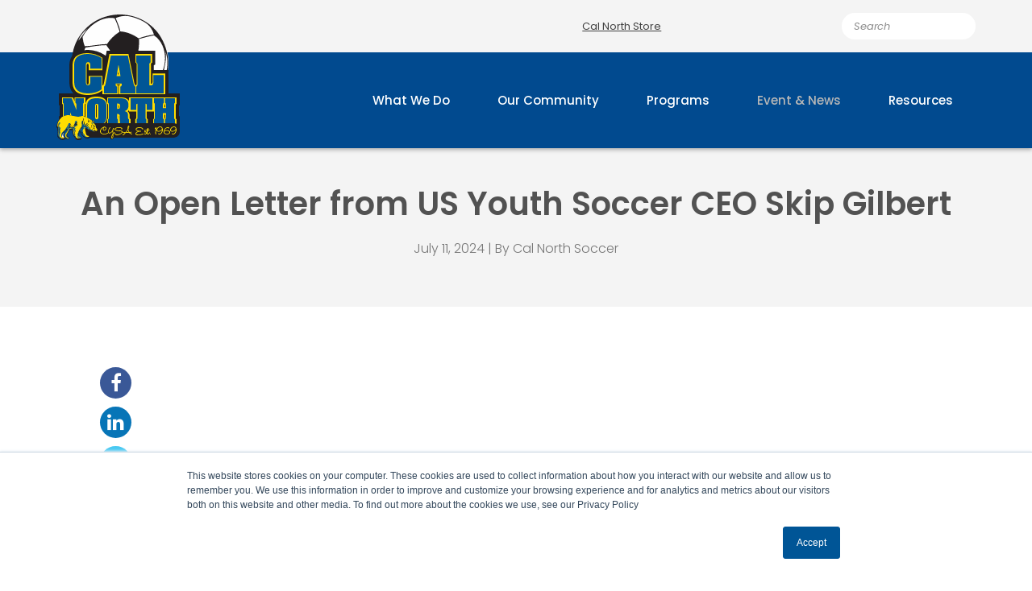

--- FILE ---
content_type: text/html; charset=UTF-8
request_url: https://www.calnorth.org/news/an-open-letter-from-us-youth-soccer-ceo-skip-gilbert
body_size: 14944
content:
<!doctype html><!--[if lt IE 7]> <html class="no-js lt-ie9 lt-ie8 lt-ie7" lang="en" > <![endif]--><!--[if IE 7]>    <html class="no-js lt-ie9 lt-ie8" lang="en" >        <![endif]--><!--[if IE 8]>    <html class="no-js lt-ie9" lang="en" >               <![endif]--><!--[if gt IE 8]><!--><html class="no-js" lang="en"><!--<![endif]--><head>
    <meta charset="utf-8">
    <meta http-equiv="X-UA-Compatible" content="IE=edge,chrome=1">
    <meta name="author" content="Cal North Soccer">
    <meta name="description" content="This year marks US Youth Soccer’s 50th anniversary. As proud as we are of our legacy, the start of 2024 also marked the beginnings of meaningful change. Earlier this spring, we began an earnest, in-depth evaluation of
our National Championships, presented by New York Life.">
    <meta name="generator" content="HubSpot">
    <title>An Open Letter from US Youth Soccer CEO Skip Gilbert</title>
    <link rel="shortcut icon" href="https://www.calnorth.org/hubfs/calnorth-logo.svg">
    
<meta name="viewport" content="width=device-width, initial-scale=1">

    <script src="/hs/hsstatic/jquery-libs/static-1.1/jquery/jquery-1.7.1.js"></script>
<script>hsjQuery = window['jQuery'];</script>
    <meta property="og:description" content="This year marks US Youth Soccer’s 50th anniversary. As proud as we are of our legacy, the start of 2024 also marked the beginnings of meaningful change. Earlier this spring, we began an earnest, in-depth evaluation of
our National Championships, presented by New York Life.">
    <meta property="og:title" content="An Open Letter from US Youth Soccer CEO Skip Gilbert">
    <meta name="twitter:description" content="This year marks US Youth Soccer’s 50th anniversary. As proud as we are of our legacy, the start of 2024 also marked the beginnings of meaningful change. Earlier this spring, we began an earnest, in-depth evaluation of
our National Championships, presented by New York Life.">
    <meta name="twitter:title" content="An Open Letter from US Youth Soccer CEO Skip Gilbert">

    

    
  <script id="hs-search-input__valid-content-types" type="application/json">
    [
      
        "SITE_PAGE",
      
        "LANDING_PAGE",
      
        "BLOG_POST",
      
        "LISTING_PAGE",
      
        "KNOWLEDGE_ARTICLE",
      
        "HS_CASE_STUDY"
      
    ]
  </script>

    <style>
a.cta_button{-moz-box-sizing:content-box !important;-webkit-box-sizing:content-box !important;box-sizing:content-box !important;vertical-align:middle}.hs-breadcrumb-menu{list-style-type:none;margin:0px 0px 0px 0px;padding:0px 0px 0px 0px}.hs-breadcrumb-menu-item{float:left;padding:10px 0px 10px 10px}.hs-breadcrumb-menu-divider:before{content:'›';padding-left:10px}.hs-featured-image-link{border:0}.hs-featured-image{float:right;margin:0 0 20px 20px;max-width:50%}@media (max-width: 568px){.hs-featured-image{float:none;margin:0;width:100%;max-width:100%}}.hs-screen-reader-text{clip:rect(1px, 1px, 1px, 1px);height:1px;overflow:hidden;position:absolute !important;width:1px}
</style>

<link rel="stylesheet" href="https://7052064.fs1.hubspotusercontent-na1.net/hubfs/7052064/hub_generated/module_assets/1/-2712622/1767723343102/module_search_input.min.css">
<link rel="stylesheet" href="/hs/hsstatic/AsyncSupport/static-1.501/sass/comments_listing_asset.css">
    <script type="application/ld+json">
{
  "mainEntityOfPage" : {
    "@type" : "WebPage",
    "@id" : "https://www.calnorth.org/news/an-open-letter-from-us-youth-soccer-ceo-skip-gilbert"
  },
  "author" : {
    "name" : "Cal North Soccer",
    "url" : "https://www.calnorth.org/news/author/cal-north-soccer",
    "@type" : "Person"
  },
  "headline" : "An Open Letter from US Youth Soccer CEO Skip Gilbert",
  "datePublished" : "2024-07-11T03:45:00.000Z",
  "dateModified" : "2024-07-11T03:45:00.273Z",
  "publisher" : {
    "name" : "Cal North",
    "logo" : {
      "url" : "https://cdn2.hubspot.net/hubfs/5262164/calnorth-logo.svg",
      "@type" : "ImageObject"
    },
    "@type" : "Organization"
  },
  "@context" : "https://schema.org",
  "@type" : "BlogPosting",
  "image" : [ "https://5262164.fs1.hubspotusercontent-na1.net/hubfs/5262164/CalNorthUSYS.jpg" ]
}
</script>


    
<!--  Added by GoogleAnalytics integration -->
<script>
var _hsp = window._hsp = window._hsp || [];
_hsp.push(['addPrivacyConsentListener', function(consent) { if (consent.allowed || (consent.categories && consent.categories.analytics)) {
  (function(i,s,o,g,r,a,m){i['GoogleAnalyticsObject']=r;i[r]=i[r]||function(){
  (i[r].q=i[r].q||[]).push(arguments)},i[r].l=1*new Date();a=s.createElement(o),
  m=s.getElementsByTagName(o)[0];a.async=1;a.src=g;m.parentNode.insertBefore(a,m)
})(window,document,'script','//www.google-analytics.com/analytics.js','ga');
  ga('create','UA-31942519-1','auto');
  ga('send','pageview');
}}]);
</script>

<!-- /Added by GoogleAnalytics integration -->

<!--  Added by GoogleTagManager integration -->
<script>
var _hsp = window._hsp = window._hsp || [];
window.dataLayer = window.dataLayer || [];
function gtag(){dataLayer.push(arguments);}

var useGoogleConsentModeV2 = true;
var waitForUpdateMillis = 1000;



var hsLoadGtm = function loadGtm() {
    if(window._hsGtmLoadOnce) {
      return;
    }

    if (useGoogleConsentModeV2) {

      gtag('set','developer_id.dZTQ1Zm',true);

      gtag('consent', 'default', {
      'ad_storage': 'denied',
      'analytics_storage': 'denied',
      'ad_user_data': 'denied',
      'ad_personalization': 'denied',
      'wait_for_update': waitForUpdateMillis
      });

      _hsp.push(['useGoogleConsentModeV2'])
    }

    (function(w,d,s,l,i){w[l]=w[l]||[];w[l].push({'gtm.start':
    new Date().getTime(),event:'gtm.js'});var f=d.getElementsByTagName(s)[0],
    j=d.createElement(s),dl=l!='dataLayer'?'&l='+l:'';j.async=true;j.src=
    'https://www.googletagmanager.com/gtm.js?id='+i+dl;f.parentNode.insertBefore(j,f);
    })(window,document,'script','dataLayer','GTM-5XP2TT');

    window._hsGtmLoadOnce = true;
};

_hsp.push(['addPrivacyConsentListener', function(consent){
  if(consent.allowed || (consent.categories && consent.categories.analytics)){
    hsLoadGtm();
  }
}]);

</script>

<!-- /Added by GoogleTagManager integration -->


<script id="mcjs">!function(c,h,i,m,p){m=c.createElement(h),p=c.getElementsByTagName(h)[0],m.async=1,m.src=i,p.parentNode.insertBefore(m,p)}(document,"script","https://chimpstatic.com/mcjs-connected/js/users/da283d174dd16d6b72cb46065/d9f9f93554abbda6652a37fd2.js");</script>
<link rel="amphtml" href="https://www.calnorth.org/news/an-open-letter-from-us-youth-soccer-ceo-skip-gilbert?hs_amp=true">

<meta property="og:image" content="https://www.calnorth.org/hubfs/CalNorthUSYS.jpg">
<meta property="og:image:width" content="1920">
<meta property="og:image:height" content="1080">

<meta name="twitter:image" content="https://www.calnorth.org/hubfs/CalNorthUSYS.jpg">


<meta property="og:url" content="https://www.calnorth.org/news/an-open-letter-from-us-youth-soccer-ceo-skip-gilbert">
<meta name="twitter:card" content="summary_large_image">

<link rel="canonical" href="https://www.calnorth.org/news/an-open-letter-from-us-youth-soccer-ceo-skip-gilbert">

<meta property="og:type" content="article">
<link rel="alternate" type="application/rss+xml" href="https://www.calnorth.org/news/rss.xml">
<meta name="twitter:domain" content="www.calnorth.org">
<meta name="twitter:site" content="@CalNorthSoccer">
<script src="//platform.linkedin.com/in.js" type="text/javascript">
    lang: en_US
</script>

<meta http-equiv="content-language" content="en">
<link rel="stylesheet" href="//7052064.fs1.hubspotusercontent-na1.net/hubfs/7052064/hub_generated/template_assets/DEFAULT_ASSET/1767723259071/template_layout.min.css">


<link rel="stylesheet" href="https://www.calnorth.org/hubfs/hub_generated/template_assets/1/14624076135/1742049640914/template_Einstein.css">
<link rel="stylesheet" href="https://www.calnorth.org/hubfs/hub_generated/template_assets/1/14649099394/1742049640458/template_sept-styles.min.css">




</head>
<body class="blog-1   hs-content-id-172665342619 hs-blog-post hs-blog-id-9803326007" style="">
<!--  Added by GoogleTagManager integration -->
<noscript><iframe src="https://www.googletagmanager.com/ns.html?id=GTM-5XP2TT" height="0" width="0" style="display:none;visibility:hidden"></iframe></noscript>

<!-- /Added by GoogleTagManager integration -->

    <div class="header-container-wrapper">
    <div class="header-container container-fluid">

<div class="row-fluid-wrapper row-depth-1 row-number-1 ">
<div class="row-fluid ">
<div class="span12 widget-span widget-type-global_group " style="" data-widget-type="global_group" data-x="0" data-w="12">
<div class="" data-global-widget-path="generated_global_groups/14648663550.html"><div class="row-fluid-wrapper row-depth-1 row-number-1 ">
<div class="row-fluid ">
<div class="span12 widget-span widget-type-cell top-bar" style="" data-widget-type="cell" data-x="0" data-w="12">

<div class="row-fluid-wrapper row-depth-1 row-number-2 ">
<div class="row-fluid ">
<div id="" class="span12 widget-span widget-type-cell page-center" style="" data-widget-type="cell" data-x="0" data-w="12">

<div class="row-fluid-wrapper row-depth-1 row-number-3 ">
<div class="row-fluid ">
<div class="span6 widget-span widget-type-simple_menu " style="" data-widget-type="simple_menu" data-x="0" data-w="6">
<div class="cell-wrapper layout-widget-wrapper">
<span id="hs_cos_wrapper_module_1477075773108107799" class="hs_cos_wrapper hs_cos_wrapper_widget hs_cos_wrapper_type_simple_menu" style="" data-hs-cos-general-type="widget" data-hs-cos-type="simple_menu"><ul></ul></span>
</div><!--end layout-widget-wrapper -->
</div><!--end widget-span -->
<div class="span2 widget-span widget-type-custom_widget " style="" data-widget-type="custom_widget" data-x="6" data-w="2">
<div id="hs_cos_wrapper_module_1635277512237509" class="hs_cos_wrapper hs_cos_wrapper_widget hs_cos_wrapper_type_module" style="" data-hs-cos-general-type="widget" data-hs-cos-type="module"><a href="https://myuniform.soccerpost.com/store/clubdisclaimer/dub-cal-north">Cal North Store</a></div>

</div><!--end widget-span -->
<div class="span2 widget-span widget-type-custom_widget " style="" data-widget-type="custom_widget" data-x="8" data-w="2">
<div id="hs_cos_wrapper_module_156943626619325" class="hs_cos_wrapper hs_cos_wrapper_widget hs_cos_wrapper_type_module" style="" data-hs-cos-general-type="widget" data-hs-cos-type="module"><div id="google_language_translator">
</div>
<div class="header-search-bar">
</div>
<style>
.goog-te-gadget {
height: 33px;
max-width: 200px;  
font-family: 'Lato', sans-serif;
}
.goog-te-gadget > span {
display: none;
}
</style></div>

</div><!--end widget-span -->
<div class="span2 widget-span widget-type-custom_widget " style="" data-widget-type="custom_widget" data-x="10" data-w="2">
<div id="hs_cos_wrapper_module_1569523729153755" class="hs_cos_wrapper hs_cos_wrapper_widget hs_cos_wrapper_type_module" style="" data-hs-cos-general-type="widget" data-hs-cos-type="module">




  








<div class="hs-search-field">

    <div class="hs-search-field__bar">
      <form data-hs-do-not-collect="true" action="/hs-search-results">
        
        <input type="text" class="hs-search-field__input" name="term" autocomplete="off" aria-label="Search" placeholder="Search">

        
          
            <input type="hidden" name="type" value="SITE_PAGE">
          
        
          
        
          
            <input type="hidden" name="type" value="BLOG_POST">
          
        
          
        
          
        
          
        

        
      </form>
    </div>
    <ul class="hs-search-field__suggestions"></ul>
</div></div>

</div><!--end widget-span -->
</div><!--end row-->
</div><!--end row-wrapper -->

</div><!--end widget-span -->
</div><!--end row-->
</div><!--end row-wrapper -->

</div><!--end widget-span -->
</div><!--end row-->
</div><!--end row-wrapper -->

<div class="row-fluid-wrapper row-depth-1 row-number-4 ">
<div class="row-fluid ">
<div class="span12 widget-span widget-type-cell site-header" style="" data-widget-type="cell" data-x="0" data-w="12">

<div class="row-fluid-wrapper row-depth-1 row-number-5 ">
<div class="row-fluid ">
<div class="span12 widget-span widget-type-cell page-center" style="" data-widget-type="cell" data-x="0" data-w="12">

<div class="row-fluid-wrapper row-depth-1 row-number-6 ">
<div class="row-fluid ">
<div class="span12 widget-span widget-type-cell table-display main-header-row" style="" data-widget-type="cell" data-x="0" data-w="12">

<div class="row-fluid-wrapper row-depth-1 row-number-7 ">
<div class="row-fluid ">
<div class="span3 widget-span widget-type-logo main-logo" style="" data-widget-type="logo" data-x="0" data-w="3">
<div class="cell-wrapper layout-widget-wrapper">
<span id="hs_cos_wrapper_module_14764528761165" class="hs_cos_wrapper hs_cos_wrapper_widget hs_cos_wrapper_type_logo" style="" data-hs-cos-general-type="widget" data-hs-cos-type="logo"><a href="https://www.calnorth.org/" id="hs-link-module_14764528761165" style="border-width:0px;border:0px;"><img src="https://www.calnorth.org/hubfs/calnorth-logo.svg" class="hs-image-widget " height="156" style="height: auto;width:153px;border-width:0px;border:0px;" width="153" alt="Cal North a Community and Kid First Organization" title="Cal North a Community and Kid First Organization"></a></span></div><!--end layout-widget-wrapper -->
</div><!--end widget-span -->
<div class="span9 widget-span widget-type-cell " style="" data-widget-type="cell" data-x="3" data-w="9">

<div class="row-fluid-wrapper row-depth-2 row-number-1 ">
<div class="row-fluid ">
<div class="span12 widget-span widget-type-menu einstein-menu-primary" style="" data-widget-type="menu" data-x="0" data-w="12">
<div class="cell-wrapper layout-widget-wrapper">
<span id="hs_cos_wrapper_module_14764528761166" class="hs_cos_wrapper hs_cos_wrapper_widget hs_cos_wrapper_type_menu" style="" data-hs-cos-general-type="widget" data-hs-cos-type="menu"><div id="hs_menu_wrapper_module_14764528761166" class="hs-menu-wrapper active-branch flyouts hs-menu-flow-horizontal" role="navigation" data-sitemap-name="default" data-menu-id="15319236897" aria-label="Navigation Menu">
 <ul role="menu" class="active-branch">
  <li class="hs-menu-item hs-menu-depth-1 hs-item-has-children" role="none"><a href="javascript:;" aria-haspopup="true" aria-expanded="false" role="menuitem">What We Do</a>
   <ul role="menu" class="hs-menu-children-wrapper">
    <li class="hs-menu-item hs-menu-depth-2" role="none"><a href="https://www.calnorth.org/parent-guide" role="menuitem">About Us</a></li>
    <li class="hs-menu-item hs-menu-depth-2" role="none"><a href="https://www.calnorth.org/governance" role="menuitem">Governance</a></li>
    <li class="hs-menu-item hs-menu-depth-2" role="none"><a href="https://www.calnorth.org/league-organization-districts" role="menuitem">Explore Districts &amp; Leagues</a></li>
    <li class="hs-menu-item hs-menu-depth-2" role="none"><a href="https://www.calnorth.org/contact-directory" role="menuitem">Contact Us</a></li>
    <li class="hs-menu-item hs-menu-depth-2 hs-item-has-children" role="none"><a href="javascript:;" role="menuitem">Risk Management &amp; Compliance</a>
     <ul role="menu" class="hs-menu-children-wrapper">
      <li class="hs-menu-item hs-menu-depth-3" role="none"><a href="https://www.calnorth.org/risk-management" role="menuitem">Risk Management Requirements</a></li>
      <li class="hs-menu-item hs-menu-depth-3" role="none"><a href="https://www.calnorth.org/livescan" role="menuitem">Live Scan</a></li>
      <li class="hs-menu-item hs-menu-depth-3" role="none"><a href="https://www.calnorth.org/health-safety-protocols" role="menuitem">Health &amp; Safety</a></li>
      <li class="hs-menu-item hs-menu-depth-3" role="none"><a href="https://www.calnorth.org/backgroundcheck" role="menuitem">Background Check</a></li>
      <li class="hs-menu-item hs-menu-depth-3" role="none"><a href="https://www.calnorth.org/introtosafety" role="menuitem">Intro to Safety</a></li>
      <li class="hs-menu-item hs-menu-depth-3" role="none"><a href="https://www.calnorth.org/safesport" role="menuitem">SafeSport</a></li>
      <li class="hs-menu-item hs-menu-depth-3" role="none"><a href="https://www.calnorth.org/injuryclaim" role="menuitem">Injury Claims</a></li>
     </ul></li>
   </ul></li>
  <li class="hs-menu-item hs-menu-depth-1 hs-item-has-children" role="none"><a href="javascript:;" aria-haspopup="true" aria-expanded="false" role="menuitem">Our Community</a>
   <ul role="menu" class="hs-menu-children-wrapper">
    <li class="hs-menu-item hs-menu-depth-2 hs-item-has-children" role="none"><a href="javascript:;" role="menuitem">Parents</a>
     <ul role="menu" class="hs-menu-children-wrapper">
      <li class="hs-menu-item hs-menu-depth-3" role="none"><a href="https://www.soccerparenting.com/cal-north/" role="menuitem">Soccer Parenting Association</a></li>
      <li class="hs-menu-item hs-menu-depth-3" role="none"><a href="https://www.calnorth.org/sidelineproject" role="menuitem">Join The Sideline Project</a></li>
      <li class="hs-menu-item hs-menu-depth-3" role="none"><a href="https://www.calnorth.org/soccer-age" role="menuitem">What's Your Soccer Age</a></li>
      <li class="hs-menu-item hs-menu-depth-3" role="none"><a href="https://www.calnorth.org/injuryclaim" role="menuitem">Injury Claim Information</a></li>
     </ul></li>
    <li class="hs-menu-item hs-menu-depth-2 hs-item-has-children" role="none"><a href="javascript:;" role="menuitem">Members</a>
     <ul role="menu" class="hs-menu-children-wrapper">
      <li class="hs-menu-item hs-menu-depth-3" role="none"><a href="https://www.calnorth.org/hall-of-fame" role="menuitem">Hall of Fame</a></li>
      <li class="hs-menu-item hs-menu-depth-3 hs-item-has-children" role="none"><a href="javascript:;" role="menuitem">Membership Management</a>
       <ul role="menu" class="hs-menu-children-wrapper">
        <li class="hs-menu-item hs-menu-depth-4" role="none"><a href="https://www.calnorth.org/become-a-member" role="menuitem">Affiliation Renewal</a></li>
        <li class="hs-menu-item hs-menu-depth-4" role="none"><a href="https://system.gotsport.com/forms/2H3231121?__hstc=193138034.1b657722278b4886c58cb2a893818df4.1657126455215.1708444565590.1708447324408.1118&amp;__hssc=193138034.2.1708447324408&amp;__hsfp=3974346693&amp;hsCtaTracking=84660c43-fae3-4ff1-83b2-764a0f374164%7Cced11820-170c-4cbb-851f-a8fa7baf659d" role="menuitem">Request Certificate of Insurance</a></li>
        <li class="hs-menu-item hs-menu-depth-4" role="none"><a href="https://www.calnorth.org/registration" role="menuitem">Registration Hub</a></li>
       </ul></li>
      <li class="hs-menu-item hs-menu-depth-3" role="none"><a href="https://system.gotsport.com/forms/7P2097893?utm_source=Unknown+List&amp;utm_campaign=789dbeb3d6-EMAIL_CAMPAIGN_2021_08_19_10_14&amp;utm_medium=email&amp;utm_term=0_-789dbeb3d6-&amp;mc_cid=789dbeb3d6&amp;mc_eid=UNIQID" role="menuitem">Membership Support</a></li>
      <li class="hs-menu-item hs-menu-depth-3" role="none"><a href="https://www.calnorth.org/faq" role="menuitem">Membership FAQ's</a></li>
      <li class="hs-menu-item hs-menu-depth-3" role="none"><a href="https://www.calnorth.org/how-to-host" role="menuitem">Host a Coaching Course</a></li>
     </ul></li>
    <li class="hs-menu-item hs-menu-depth-2 hs-item-has-children" role="none"><a href="javascript:;" role="menuitem">Coaches</a>
     <ul role="menu" class="hs-menu-children-wrapper">
      <li class="hs-menu-item hs-menu-depth-3" role="none"><a href="https://www.calnorth.org/coachingeducation" role="menuitem">Coaching Education</a></li>
      <li class="hs-menu-item hs-menu-depth-3" role="none"><a href="https://www.calnorth.org/risk-management" role="menuitem">Risk Management Requirements </a></li>
      <li class="hs-menu-item hs-menu-depth-3" role="none"><a href="https://www.calnorth.org/player-development-initiatives" role="menuitem">Player Development Initiatives</a></li>
     </ul></li>
    <li class="hs-menu-item hs-menu-depth-2 hs-item-has-children" role="none"><a href="javascript:;" role="menuitem">Referees</a>
     <ul role="menu" class="hs-menu-children-wrapper">
      <li class="hs-menu-item hs-menu-depth-3" role="none"><a href="https://www.calnorth.org/rap" role="menuitem">Referee Abuse Prevention</a></li>
      <li class="hs-menu-item hs-menu-depth-3" role="none"><a href="https://www.cnra.net/" role="menuitem">CNRA</a></li>
      <li class="hs-menu-item hs-menu-depth-3" role="none"><a href="https://www.cnra.net/new-referee/" role="menuitem">Become A Referee</a></li>
      <li class="hs-menu-item hs-menu-depth-3" role="none"><a href="https://www.calnorth.org/gdf25" role="menuitem">Game Day Facilitator</a></li>
      <li class="hs-menu-item hs-menu-depth-3" role="none"><a href="https://www.cnra.net/register/renew-referee/" role="menuitem">Annual Recertification</a></li>
      <li class="hs-menu-item hs-menu-depth-3" role="none"><a href="https://www.cnra.net/continuing-education-webinars/" role="menuitem">Continuing Education</a></li>
      <li class="hs-menu-item hs-menu-depth-3" role="none"><a href="https://www.calnorth.org/referee-pathway" role="menuitem">Referee Pathway</a></li>
      <li class="hs-menu-item hs-menu-depth-3" role="none"><a href="https://downloads.theifab.com/downloads/laws-of-the-game-2021-22?l=en" role="menuitem">Laws of the Game - English</a></li>
      <li class="hs-menu-item hs-menu-depth-3" role="none"><a href="https://downloads.theifab.com/downloads/laws-of-the-game-2021-22-single-pages-es?l=en" role="menuitem">Laws of the Game - Spanish </a></li>
      <li class="hs-menu-item hs-menu-depth-3" role="none"><a href="https://learning.ussoccer.com/referee" role="menuitem">US Soccer Learning Center</a></li>
      <li class="hs-menu-item hs-menu-depth-3" role="none"><a href="https://www.cnra.net/assignor/" role="menuitem">Assignor List</a></li>
     </ul></li>
    <li class="hs-menu-item hs-menu-depth-2" role="none"><a href="https://www.calnorth.org/partners" role="menuitem">Partners</a></li>
    <li class="hs-menu-item hs-menu-depth-2" role="none"><a href="https://www.calnorth.org/become-a-member" role="menuitem">Affiliation</a></li>
    <li class="hs-menu-item hs-menu-depth-2" role="none"><a href="https://www.calnorth.org/alliance" role="menuitem">Alliance</a></li>
    <li class="hs-menu-item hs-menu-depth-2" role="none"><a href="https://www.calnorth.org/college" role="menuitem">Cal North College</a></li>
   </ul></li>
  <li class="hs-menu-item hs-menu-depth-1 hs-item-has-children" role="none"><a href="javascript:;" aria-haspopup="true" aria-expanded="false" role="menuitem">Programs</a>
   <ul role="menu" class="hs-menu-children-wrapper">
    <li class="hs-menu-item hs-menu-depth-2 hs-item-has-children" role="none"><a href="javascript:;" role="menuitem">Competitions</a>
     <ul role="menu" class="hs-menu-children-wrapper">
      <li class="hs-menu-item hs-menu-depth-3 hs-item-has-children" role="none"><a href="javascript:;" role="menuitem">Cup Series</a>
       <ul role="menu" class="hs-menu-children-wrapper">
        <li class="hs-menu-item hs-menu-depth-4" role="none"><a href="https://www.calnorth.org/cup-guide" role="menuitem">Which Cup Is Right?</a></li>
        <li class="hs-menu-item hs-menu-depth-4" role="none"><a href="https://www.calnorth.org/state-cup" role="menuitem">State Cup</a></li>
        <li class="hs-menu-item hs-menu-depth-4" role="none"><a href="https://www.calnorth.org/presidents-cup" role="menuitem">Presidents Cup</a></li>
        <li class="hs-menu-item hs-menu-depth-4" role="none"><a href="https://www.calnorth.org/districtcups" role="menuitem">District Cups</a></li>
        <li class="hs-menu-item hs-menu-depth-4" role="none"><a href="https://www.calnorth.org/association-cup" role="menuitem">Association Cup</a></li>
        <li class="hs-menu-item hs-menu-depth-4" role="none"><a href="https://www.calnorth.org/junior-cup-festival" role="menuitem">Junior Cup Festival</a></li>
       </ul></li>
      <li class="hs-menu-item hs-menu-depth-3 hs-item-has-children" role="none"><a href="javascript:;" role="menuitem">Cal North Competitive Soccer League (CCSL)</a>
       <ul role="menu" class="hs-menu-children-wrapper">
        <li class="hs-menu-item hs-menu-depth-4" role="none"><a href="https://www.calnorth.org/ccsl" role="menuitem">Home</a></li>
        <li class="hs-menu-item hs-menu-depth-4" role="none"><a href="https://www.calnorth.org/ccsl/d7" role="menuitem">District 7</a></li>
       </ul></li>
      <li class="hs-menu-item hs-menu-depth-3" role="none"><a href="https://www.calnorth.org/csl" role="menuitem">California Select League (CSL)</a></li>
     </ul></li>
    <li class="hs-menu-item hs-menu-depth-2 hs-item-has-children" role="none"><a href="javascript:;" role="menuitem">Olympic Development Program</a>
     <ul role="menu" class="hs-menu-children-wrapper">
      <li class="hs-menu-item hs-menu-depth-3" role="none"><a href="https://www.calnorth.org/olympic-development-program" role="menuitem">Overview</a></li>
      <li class="hs-menu-item hs-menu-depth-3" role="none"><a href="https://www.calnorth.org/odp-tryouts" role="menuitem">Tryouts</a></li>
     </ul></li>
    <li class="hs-menu-item hs-menu-depth-2" role="none"><a href="https://www.calnorth.org/yop" role="menuitem">Young Olympians Program</a></li>
    <li class="hs-menu-item hs-menu-depth-2" role="none"><a href="https://www.calnorth.org/odp-college-pathway-program" role="menuitem">College Pathway Program</a></li>
    <li class="hs-menu-item hs-menu-depth-2" role="none"><a href="https://www.calnorth.org/topsoccer" role="menuitem">TOPSoccer</a></li>
    <li class="hs-menu-item hs-menu-depth-2" role="none"><a href="https://www.calnorth.org/kickn-it" role="menuitem">Kick'N It Summer Program</a></li>
    <li class="hs-menu-item hs-menu-depth-2" role="none"><a href="https://www.calnorth.org/gotb" role="menuitem">Get On The Bus</a></li>
    <li class="hs-menu-item hs-menu-depth-2" role="none"><a href="https://www.mlssoccer.com/mlsgo/" role="menuitem">MLSGo</a></li>
    <li class="hs-menu-item hs-menu-depth-2 hs-item-has-children" role="none"><a href="javascript:;" role="menuitem">Special Events</a>
     <ul role="menu" class="hs-menu-children-wrapper">
      <li class="hs-menu-item hs-menu-depth-3" role="none"><a href="https://www.calnorth.org/leagueamericafestival" role="menuitem">League America Festival</a></li>
     </ul></li>
   </ul></li>
  <li class="hs-menu-item hs-menu-depth-1 hs-item-has-children active-branch" role="none"><a href="javascript:;" aria-haspopup="true" aria-expanded="false" role="menuitem">Event &amp; News</a>
   <ul role="menu" class="hs-menu-children-wrapper active-branch">
    <li class="hs-menu-item hs-menu-depth-2 active active-branch" role="none"><a href="https://www.calnorth.org/news" role="menuitem">News &amp; Articles</a></li>
    <li class="hs-menu-item hs-menu-depth-2" role="none"><a href="https://www.calnorth.org/events" role="menuitem">Events &amp; Important Dates</a></li>
    <li class="hs-menu-item hs-menu-depth-2" role="none"><a href="https://www.calnorth.org/tournaments" role="menuitem">Tournaments</a></li>
   </ul></li>
  <li class="hs-menu-item hs-menu-depth-1 hs-item-has-children" role="none"><a href="javascript:;" aria-haspopup="true" aria-expanded="false" role="menuitem">Resources</a>
   <ul role="menu" class="hs-menu-children-wrapper">
    <li class="hs-menu-item hs-menu-depth-2" role="none"><a href="https://www.calnorth.org/resources-library" role="menuitem">Forms and Resources Library </a></li>
    <li class="hs-menu-item hs-menu-depth-2" role="none"><a href="https://www.calnorth.org/faq" role="menuitem">FAQ</a></li>
    <li class="hs-menu-item hs-menu-depth-2" role="none"><a href="https://www.calnorth.org/job-opportunities" role="menuitem">Job Opportunities</a></li>
    <li class="hs-menu-item hs-menu-depth-2" role="none"><a href="https://www.calnorth.org/aed" role="menuitem">AED Updates</a></li>
    <li class="hs-menu-item hs-menu-depth-2" role="none"><a href="https://usysuniversity.org/" role="menuitem">US Youth Soccer University</a></li>
   </ul></li>
 </ul>
</div></span></div><!--end layout-widget-wrapper -->
</div><!--end widget-span -->
</div><!--end row-->
</div><!--end row-wrapper -->

</div><!--end widget-span -->
</div><!--end row-->
</div><!--end row-wrapper -->

<div class="row-fluid-wrapper row-depth-1 row-number-1 ">
<div class="row-fluid ">
<div class="span12 widget-span widget-type-cta " style="" data-widget-type="cta" data-x="0" data-w="12">
<div class="cell-wrapper layout-widget-wrapper">
<span id="hs_cos_wrapper_module_14764528761167" class="hs_cos_wrapper hs_cos_wrapper_widget hs_cos_wrapper_type_cta" style="" data-hs-cos-general-type="widget" data-hs-cos-type="cta"></span></div><!--end layout-widget-wrapper -->
</div><!--end widget-span -->
</div><!--end row-->
</div><!--end row-wrapper -->

</div><!--end widget-span -->
</div><!--end row-->
</div><!--end row-wrapper -->

</div><!--end widget-span -->
</div><!--end row-->
</div><!--end row-wrapper -->

</div><!--end widget-span -->
</div><!--end row-->
</div><!--end row-wrapper -->

<div class="row-fluid-wrapper row-depth-1 row-number-2 ">
<div class="row-fluid ">
<div class="span12 widget-span widget-type-raw_jinja " style="display: none;" data-widget-type="raw_jinja" data-x="0" data-w="12">
<script>
    $(function(){
       var url = $('.widget-type-logo img').attr('src');
        url = url.split("?")[0];
        $('.widget-type-logo img').attr('src', url).change();
    
    });

</script>
<script type="text/javascript" charset="UTF-8" src="https://translate.googleapis.com/translate_static/js/element/main.js"></script>
<script type="text/javascript" charset="UTF-8" src="https://translate.googleapis.com/element/TE_20190724_00/e/js/element/element_main.js"></script>
<script type="text/javascript" src="//translate.google.com/translate_a/element.js?cb=GoogleLanguageTranslatorInit"></script>
<script type="text/javascript">function GoogleLanguageTranslatorInit(){new google.translate.TranslateElement({pageLanguage:'en',autoDisplay:false},'google_language_translator');}</script>
<script>
  $(window).load(function(){
    $(".goog-logo-link").empty();
    $('.goog-te-gadget').html($('.goog-te-gadget').children());
  })
</script></div><!--end widget-span -->

</div><!--end row-->
</div><!--end row-wrapper -->

<div class="row-fluid-wrapper row-depth-1 row-number-3 ">
<div class="row-fluid ">
<div class="span12 widget-span widget-type-custom_widget " style="" data-widget-type="custom_widget" data-x="0" data-w="12">
<div id="hs_cos_wrapper_module_1569532678790209" class="hs_cos_wrapper hs_cos_wrapper_widget hs_cos_wrapper_type_module" style="" data-hs-cos-general-type="widget" data-hs-cos-type="module"><link rel="stylesheet" href="https://cdnjs.cloudflare.com/ajax/libs/lity/2.4.0/lity.min.css" integrity="sha256-kgOoigZTP1lSBr7QDdEQ4mcwFAi0pvmCcvfcnRYHicc=" crossorigin="anonymous"></div>

</div><!--end widget-span -->
</div><!--end row-->
</div><!--end row-wrapper -->
</div>
</div><!--end widget-span -->
</div><!--end row-->
</div><!--end row-wrapper -->

    </div><!--end header -->
</div><!--end header wrapper -->

<div class="body-container-wrapper">
    <div class="body-container container-fluid">

<div class="row-fluid-wrapper row-depth-1 row-number-1 ">
<div class="row-fluid ">
<div class="span12 widget-span widget-type-cell " style="" data-widget-type="cell" data-x="0" data-w="12">

<div class="row-fluid-wrapper row-depth-1 row-number-2 ">
<div class="row-fluid ">
<div class="span12 widget-span widget-type-blog_content " style="" data-widget-type="blog_content" data-x="0" data-w="12">

<div class="section section-narrow section-grey text-center">
    <div class="page-center">
        <div class="post-header">
            <h1><span id="hs_cos_wrapper_name" class="hs_cos_wrapper hs_cos_wrapper_meta_field hs_cos_wrapper_type_text" style="" data-hs-cos-general-type="meta_field" data-hs-cos-type="text">An Open Letter from US Youth Soccer CEO Skip Gilbert</span></h1>
            
            <div class="post-meta">
                <div id="hubspot-author_data" class="hubspot-editable" data-hubspot-form-id="author_data" data-hubspot-name="Blog Author">
                    July 11, 2024
                    | By <a class="author-link" href="https://www.calnorth.org/news/author/cal-north-soccer">Cal North Soccer</a> 
                    
                </div>
            </div>
        </div>
    </div>
</div>

<div class="section no-padding-bottom">
    <div class="page-center">
        <div class="blog-section">
            <div class="post-share">
              <span id="hs_cos_wrapper_social_sharing" class="hs_cos_wrapper hs_cos_wrapper_widget hs_cos_wrapper_type_social_sharing" style="" data-hs-cos-general-type="widget" data-hs-cos-type="social_sharing"><a href="http://www.facebook.com/share.php?u=https%3A%2F%2Fwww.calnorth.org%2Fnews%2Fan-open-letter-from-us-youth-soccer-ceo-skip-gilbert%3Futm_medium%3Dsocial%26utm_source%3Dfacebook" target="_blank" rel="noopener" style="width:24px;border-width:0px;border:0px;"><img src="https://static.hubspot.com/final/img/common/icons/social/facebook-24x24.png" class="hs-image-widget hs-image-social-sharing-24" style="max-height:24px;max-width:24px;border-width:0px;border:0px;" width="24" hspace="0" alt="Share on Facebook" loading="lazy"></a>&nbsp;<a href="http://www.linkedin.com/shareArticle?mini=true&amp;url=https%3A%2F%2Fwww.calnorth.org%2Fnews%2Fan-open-letter-from-us-youth-soccer-ceo-skip-gilbert%3Futm_medium%3Dsocial%26utm_source%3Dlinkedin" target="_blank" rel="noopener" style="width:24px;border-width:0px;border:0px;"><img src="https://static.hubspot.com/final/img/common/icons/social/linkedin-24x24.png" class="hs-image-widget hs-image-social-sharing-24" style="max-height:24px;max-width:24px;border-width:0px;border:0px;" width="24" hspace="0" alt="Share on LinkedIn" loading="lazy"></a>&nbsp;<a href="https://twitter.com/intent/tweet?original_referer=https%3A%2F%2Fwww.calnorth.org%2Fnews%2Fan-open-letter-from-us-youth-soccer-ceo-skip-gilbert%3Futm_medium%3Dsocial%26utm_source%3Dtwitter&amp;url=https%3A%2F%2Fwww.calnorth.org%2Fnews%2Fan-open-letter-from-us-youth-soccer-ceo-skip-gilbert%3Futm_medium%3Dsocial%26utm_source%3Dtwitter&amp;source=tweetbutton&amp;text=An%20Open%20Letter%20from%20US%20Youth%20Soccer%20CEO%20Skip%20Gilbert" target="_blank" rel="noopener" style="width:24px;border-width:0px;border:0px;"><img src="https://static.hubspot.com/final/img/common/icons/social/twitter-24x24.png" class="hs-image-widget hs-image-social-sharing-24" style="max-height:24px;max-width:24px;border-width:0px;border:0px;" width="24" hspace="0" alt="Share on Twitter" loading="lazy"></a>&nbsp;<a href="http://pinterest.com/pin/create/button/?url=https%3A%2F%2Fwww.calnorth.org%2Fnews%2Fan-open-letter-from-us-youth-soccer-ceo-skip-gilbert%3Futm_medium%3Dsocial%26utm_source%3Dpinterest&amp;media=" target="_blank" rel="noopener" style="width:24px;border-width:0px;border:0px;"><img src="https://static.hubspot.com/final/img/common/icons/social/pinterest-24x24.png" class="hs-image-widget hs-image-social-sharing-24" style="max-height:24px;max-width:24px;border-width:0px;border:0px;" width="24" hspace="0" alt="Share on Pinterest" loading="lazy"></a>&nbsp;<a href="mailto:?subject=Check%20out%20https%3A%2F%2Fwww.calnorth.org%2Fnews%2Fan-open-letter-from-us-youth-soccer-ceo-skip-gilbert%3Futm_medium%3Dsocial%26utm_source%3Demail%20&amp;body=Check%20out%20https%3A%2F%2Fwww.calnorth.org%2Fnews%2Fan-open-letter-from-us-youth-soccer-ceo-skip-gilbert%3Futm_medium%3Dsocial%26utm_source%3Demail" target="_blank" rel="noopener" style="width:24px;border-width:0px;border:0px;"><img src="https://static.hubspot.com/final/img/common/icons/social/email-24x24.png" class="hs-image-widget hs-image-social-sharing-24" style="max-height:24px;max-width:24px;border-width:0px;border:0px;" width="24" hspace="0" alt="Share on Email" loading="lazy"></a></span>
            </div>
            
            <div class="post-body">
                <span id="hs_cos_wrapper_post_body" class="hs_cos_wrapper hs_cos_wrapper_meta_field hs_cos_wrapper_type_rich_text" style="" data-hs-cos-general-type="meta_field" data-hs-cos-type="rich_text"><p><span style="font-weight: bold;"><img src="https://www.calnorth.org/hs-fs/hubfs/CalNorthUSYS.jpg?width=1000&amp;height=564&amp;name=CalNorthUSYS.jpg" width="1000" height="564" loading="lazy" alt="CalNorthUSYS" style="width: 1000px; height: auto; max-width: 100%;" srcset="https://www.calnorth.org/hs-fs/hubfs/CalNorthUSYS.jpg?width=500&amp;height=282&amp;name=CalNorthUSYS.jpg 500w, https://www.calnorth.org/hs-fs/hubfs/CalNorthUSYS.jpg?width=1000&amp;height=564&amp;name=CalNorthUSYS.jpg 1000w, https://www.calnorth.org/hs-fs/hubfs/CalNorthUSYS.jpg?width=1500&amp;height=846&amp;name=CalNorthUSYS.jpg 1500w, https://www.calnorth.org/hs-fs/hubfs/CalNorthUSYS.jpg?width=2000&amp;height=1128&amp;name=CalNorthUSYS.jpg 2000w, https://www.calnorth.org/hs-fs/hubfs/CalNorthUSYS.jpg?width=2500&amp;height=1410&amp;name=CalNorthUSYS.jpg 2500w, https://www.calnorth.org/hs-fs/hubfs/CalNorthUSYS.jpg?width=3000&amp;height=1692&amp;name=CalNorthUSYS.jpg 3000w" sizes="(max-width: 1000px) 100vw, 1000px"></span></p>
<!--more-->Greetings from Frisco, Texas – the home of US Youth Soccer.<br><br>This year marks US Youth Soccer’s 50th anniversary. As proud as we are of our legacy, the start of 2024 also marked the beginnings of meaningful change. Earlier this spring, we began an earnest, in-depth evaluation of<br>our National Championships, presented by New York Life.<br><br>We achieved a significant degree of consensus – near unanimity – among our 54-member State Associations with<br>our plans to reimagine our signature championship.<br><br>We are thrilled to implement these exciting changes that will, undoubtedly, deliver on goals that centered around<br>the VISION to create the best youth sport event in the country. Universal agreement established that the ideal competitive format impacted these core areas:<br>1. Player Experience/True Competitive Balance<br>2. Lower Costs/Financial &amp; Travel Sensitivity<br>3. Central Location/Dynamic Facilities<br><br>Looking ahead, our goal is for USYS to host a competitively balanced championship event for the 2025-26 season,<br>featuring teams from each of the 54 State Associations that will qualify directly from their State Cup competitions<br>into three divisions. Our National League will also have a direct pathway into this incredible program which will<br>come together at a single site to play for national titles.<br><br>Our revamped National Championships will create even more opportunities for lifelong memories for players<br>and their families, coaches, and referees. More than 10,000 teams historically enter our National Championship<br>Series, and we expect even more to be drawn to the format in the years to come.<br><br>On behalf of USYS Board Chair Todd Lockhart, our Board of Directors, Chief Soccer Officer Tom Condone, and the<br>entire USYS staff, we thank the working group who helped facilitate these key changes (and will continue to lead<br>the redesign).<br>▪ Louis Mateus, US Youth Soccer Board of Directors, Member at Large<br>▪ Jonathan Berzins, Arizona Youth Soccer Association, Chief Executive Officer<br>▪ Chris Branscome, Eastern Pennsylvania Youth Soccer Association, Chief Executive Officer<br>▪ Jennifer Davis, South Texas Youth Soccer, Executive Director<br>▪ Dave Guthrie, Indiana Soccer, Executive Director<br>▪ Gordon Henderson, Ohio Soccer Association, Chief Executive Officer<br>▪ Hans Hobson, Tennessee State Soccer Association, Chief Executive Officer<br>▪ Melissa Zielinski, Wisconsin Youth Soccer Association, Executive Director<br><br>With our Golden Anniversary Championships later this month in Orlando, we cannot wait to crown another set<br>of champions. In addition, we are bullish to begin our second 50-years with a reimagined National Championship<br>to be played against the backdrop of the 2026 World Cup in the U.S.<br><br>Stay tuned for updates as we use this momentum to finalize planning to debut the nation’s best youth sports<br>event, capping the 2025-26 soccer season!<br><br>Thanks for your continued support of our great game,<br>Skip</span>
            </div>
        </div>
    </div>
</div>


<div class="section">
    <div class="page-center">
        <div class="post-resource">
            <div class="post-resource-header">
                <div class="table-display">
                    <div class="row-fluid">
                        <div class="span7">
                            <span id="hs_cos_wrapper_post_resource_header" class="hs_cos_wrapper hs_cos_wrapper_widget hs_cos_wrapper_type_rich_text" style="" data-hs-cos-general-type="widget" data-hs-cos-type="rich_text"><h2>Learn more about Cal North State Cup</h2>
<p>Cal North State Cup is the designated state-level qualifier for the US Youth Soccer Far West Regionals and the first step on the road to the US Youth Soccer National Championships. State Cup champions will advance to Regionals which will take place in early summer with the chance to qualify for US Youth Soccer National Championship Series. Learn more <a href="/state-cup" rel="noopener" target="_blank"><span style="font-weight: bold;">Here.</span></a></p></span>
                        </div>
                        
                        <div class="span5 text-center">
                            <span id="hs_cos_wrapper_post_resource_image" class="hs_cos_wrapper hs_cos_wrapper_widget hs_cos_wrapper_type_linked_image" style="" data-hs-cos-general-type="widget" data-hs-cos-type="linked_image"><a href="https://www.calnorth.org/state-cup" id="hs-link-post_resource_image" style="border-width:0px;border:0px;"><img src="https://www.calnorth.org/hs-fs/hubfs/social-suggested-images/www.calnorth.orghs-fshubfs2022StateCupLogo.png?width=315&amp;name=www.calnorth.orghs-fshubfs2022StateCupLogo.png" class="hs-image-widget " style="width:315px;border-width:0px;border:0px;" width="315" alt="" title="" srcset="https://www.calnorth.org/hs-fs/hubfs/social-suggested-images/www.calnorth.orghs-fshubfs2022StateCupLogo.png?width=158&amp;name=www.calnorth.orghs-fshubfs2022StateCupLogo.png 158w, https://www.calnorth.org/hs-fs/hubfs/social-suggested-images/www.calnorth.orghs-fshubfs2022StateCupLogo.png?width=315&amp;name=www.calnorth.orghs-fshubfs2022StateCupLogo.png 315w, https://www.calnorth.org/hs-fs/hubfs/social-suggested-images/www.calnorth.orghs-fshubfs2022StateCupLogo.png?width=473&amp;name=www.calnorth.orghs-fshubfs2022StateCupLogo.png 473w, https://www.calnorth.org/hs-fs/hubfs/social-suggested-images/www.calnorth.orghs-fshubfs2022StateCupLogo.png?width=630&amp;name=www.calnorth.orghs-fshubfs2022StateCupLogo.png 630w, https://www.calnorth.org/hs-fs/hubfs/social-suggested-images/www.calnorth.orghs-fshubfs2022StateCupLogo.png?width=788&amp;name=www.calnorth.orghs-fshubfs2022StateCupLogo.png 788w, https://www.calnorth.org/hs-fs/hubfs/social-suggested-images/www.calnorth.orghs-fshubfs2022StateCupLogo.png?width=945&amp;name=www.calnorth.orghs-fshubfs2022StateCupLogo.png 945w" sizes="(max-width: 315px) 100vw, 315px"></a></span>
                        </div>
                    </div>
                </div>
            </div>
            
            <div class="post-resource-form">
                <span id="hs_cos_wrapper_post_resource_form" class="hs_cos_wrapper hs_cos_wrapper_widget hs_cos_wrapper_type_form" style="" data-hs-cos-general-type="widget" data-hs-cos-type="form"><h3 id="hs_cos_wrapper_post_resource_form_title" class="hs_cos_wrapper form-title" data-hs-cos-general-type="widget_field" data-hs-cos-type="text"></h3>

<div id="hs_form_target_post_resource_form"></div>









</span>
            </div>
        </div>
    </div>
</div>



<div class="comments-section">
    <div class="page-center">
        <h2>Comments</h2>
        
        <span id="hs_cos_wrapper_blog_comments" class="hs_cos_wrapper hs_cos_wrapper_widget hs_cos_wrapper_type_blog_comments" style="" data-hs-cos-general-type="widget" data-hs-cos-type="blog_comments">
<div class="section post-footer">
    <div id="comments-listing" class="new-comments"></div>
    
      <div id="hs_form_target_3b273bd6-ffc9-4b87-a568-4ba30faf97b1"></div>
      
      
      
      
    
</div>

</span>
    </div>
</div>


<div class="section section-narrow post-pagination">
    <div class="page-center">
        <a href="/news/clearlake-youth-soccer-league-to-host-gdf-course-july-july-25-26-2024" class="prev-post-link"><i class="fa fa-angle-left"></i> Prev Post</a>
        <a href="/news/seattle-sounders-fc-eliminate-sacramento-republic-fc-from-2024-lamar-hunt-u.s.-open-cup" class="next-post-link">Next Post <i class="fa fa-angle-right"></i></a>
    </div>
</div></div>

</div><!--end row-->
</div><!--end row-wrapper -->

</div><!--end widget-span -->
</div><!--end row-->
</div><!--end row-wrapper -->

<div class="row-fluid-wrapper row-depth-1 row-number-3 ">
<div class="row-fluid ">
<div id="subscribe">
<div class="span12 widget-span widget-type-cell section-narrow section-grey" style="" data-widget-type="cell" data-x="0" data-w="12">

<div class="row-fluid-wrapper row-depth-1 row-number-4 ">
<div class="row-fluid ">
<div class="span12 widget-span widget-type-cell page-center" style="" data-widget-type="cell" data-x="0" data-w="12">

<div class="row-fluid-wrapper row-depth-1 row-number-5 ">
<div class="row-fluid ">
<div class="span12 widget-span widget-type-custom_widget " style="" data-widget-type="custom_widget" data-x="0" data-w="12">
<div id="hs_cos_wrapper_module_157003314937298" class="hs_cos_wrapper hs_cos_wrapper_widget hs_cos_wrapper_type_module widget-type-blog_subscribe" style="" data-hs-cos-general-type="widget" data-hs-cos-type="module">


<span id="hs_cos_wrapper_module_157003314937298_blog_subscribe" class="hs_cos_wrapper hs_cos_wrapper_widget hs_cos_wrapper_type_blog_subscribe" style="" data-hs-cos-general-type="widget" data-hs-cos-type="blog_subscribe"><h3 id="hs_cos_wrapper_module_157003314937298_blog_subscribe_title" class="hs_cos_wrapper form-title" data-hs-cos-general-type="widget_field" data-hs-cos-type="text">Subscribe Here!</h3>

<div id="hs_form_target_module_157003314937298_blog_subscribe_5074"></div>



</span></div>

</div><!--end widget-span -->
</div><!--end row-->
</div><!--end row-wrapper -->

</div><!--end widget-span -->
</div><!--end row-->
</div><!--end row-wrapper -->

</div><!--end widget-span -->
  </div>
</div><!--end row-->
</div><!--end row-wrapper -->

    </div><!--end body -->
</div><!--end body wrapper -->

<div class="footer-container-wrapper">
    <div class="footer-container container-fluid">

<div class="row-fluid-wrapper row-depth-1 row-number-1 ">
<div class="row-fluid ">
<div class="span12 widget-span widget-type-global_group " style="" data-widget-type="global_group" data-x="0" data-w="12">
<div class="" data-global-widget-path="generated_global_groups/15160550782.html"><div class="row-fluid-wrapper row-depth-1 row-number-1 ">
<div class="row-fluid ">
<div class="span12 widget-span widget-type-cell footer white-text" style="" data-widget-type="cell" data-x="0" data-w="12">

<div class="row-fluid-wrapper row-depth-1 row-number-2 ">
<div class="row-fluid ">
<div id="" class="span12 widget-span widget-type-cell page-center" style="" data-widget-type="cell" data-x="0" data-w="12">

<div class="row-fluid-wrapper row-depth-1 row-number-3 ">
<div class="row-fluid ">
<div class="span12 widget-span widget-type-cell bottom" style="" data-widget-type="cell" data-x="0" data-w="12">

<div class="row-fluid-wrapper row-depth-1 row-number-4 ">
<div class="row-fluid ">
<div class="span3 widget-span widget-type-cell logo-col" style="" data-widget-type="cell" data-x="0" data-w="3">

<div class="row-fluid-wrapper row-depth-2 row-number-1 ">
<div class="row-fluid ">
<div class="span12 widget-span widget-type-logo logo" style="" data-widget-type="logo" data-x="0" data-w="12">
<div class="cell-wrapper layout-widget-wrapper">
<span id="hs_cos_wrapper_module_1491505307454803" class="hs_cos_wrapper hs_cos_wrapper_widget hs_cos_wrapper_type_logo" style="" data-hs-cos-general-type="widget" data-hs-cos-type="logo"><a href="/" id="hs-link-module_1491505307454803" style="border-width:0px;border:0px;"><img src="https://www.calnorth.org/hubfs/calnorth-logo.svg" class="hs-image-widget " height="450" style="height: auto;width:2475px;border-width:0px;border:0px;" width="2475" alt="Cal North a Community and Kid First Organization" title="Cal North a Community and Kid First Organization"></a></span></div><!--end layout-widget-wrapper -->
</div><!--end widget-span -->
</div><!--end row-->
</div><!--end row-wrapper -->

<div class="row-fluid-wrapper row-depth-2 row-number-2 ">
<div class="row-fluid ">
<div class="span12 widget-span widget-type-custom_widget " style="" data-widget-type="custom_widget" data-x="0" data-w="12">
<div id="hs_cos_wrapper_module_160469621705986" class="hs_cos_wrapper hs_cos_wrapper_widget hs_cos_wrapper_type_module widget-type-cta" style="" data-hs-cos-general-type="widget" data-hs-cos-type="module"><span id="hs_cos_wrapper_module_160469621705986_" class="hs_cos_wrapper hs_cos_wrapper_widget hs_cos_wrapper_type_cta" style="" data-hs-cos-general-type="widget" data-hs-cos-type="cta"><!--HubSpot Call-to-Action Code --><span class="hs-cta-wrapper" id="hs-cta-wrapper-c4c3c0c2-4e03-4d94-b046-fa51aefe4c30"><span class="hs-cta-node hs-cta-c4c3c0c2-4e03-4d94-b046-fa51aefe4c30" id="hs-cta-c4c3c0c2-4e03-4d94-b046-fa51aefe4c30"><!--[if lte IE 8]><div id="hs-cta-ie-element"></div><![endif]--><a href="https://hubspot-cta-redirect-na2-prod.s3.amazonaws.com/cta/redirect/5262164/c4c3c0c2-4e03-4d94-b046-fa51aefe4c30" target="_blank" rel="noopener"><img class="hs-cta-img" id="hs-cta-img-c4c3c0c2-4e03-4d94-b046-fa51aefe4c30" style="border-width:0px;" src="https://hubspot-no-cache-na2-prod.s3.amazonaws.com/cta/default/5262164/c4c3c0c2-4e03-4d94-b046-fa51aefe4c30.png" alt="Donate Now"></a></span><script charset="utf-8" src="/hs/cta/cta/current.js"></script><script type="text/javascript"> hbspt.cta._relativeUrls=true;hbspt.cta.load(5262164, 'c4c3c0c2-4e03-4d94-b046-fa51aefe4c30', {"useNewLoader":"true","region":"na2"}); </script></span><!-- end HubSpot Call-to-Action Code --></span></div>

</div><!--end widget-span -->
</div><!--end row-->
</div><!--end row-wrapper -->

<div class="row-fluid-wrapper row-depth-2 row-number-3 ">
<div class="row-fluid ">
<div class="span12 widget-span widget-type-custom_widget " style="" data-widget-type="custom_widget" data-x="0" data-w="12">
<div id="hs_cos_wrapper_module_1604696567326133" class="hs_cos_wrapper hs_cos_wrapper_widget hs_cos_wrapper_type_module" style="" data-hs-cos-general-type="widget" data-hs-cos-type="module"><br></div>

</div><!--end widget-span -->
</div><!--end row-->
</div><!--end row-wrapper -->

<div class="row-fluid-wrapper row-depth-2 row-number-4 ">
<div class="row-fluid ">
<div class="span12 widget-span widget-type-custom_widget " style="" data-widget-type="custom_widget" data-x="0" data-w="12">
<div id="hs_cos_wrapper_module_1569861228764880" class="hs_cos_wrapper hs_cos_wrapper_widget hs_cos_wrapper_type_module" style="" data-hs-cos-general-type="widget" data-hs-cos-type="module"><div class="join-our-community-section">
<h3>
Join Our Community
</h3>
<div class="community-social-icons">
<a href="https://twitter.com/calnorthsoccer" target="_blank">
<svg width="41px" height="41px" viewbox="0 0 41 41" version="1.1" xmlns="http://www.w3.org/2000/svg" xmlns:xlink="http://www.w3.org/1999/xlink">
<g id="Page-1" stroke="none" stroke-width="1" fill="none" fill-rule="evenodd">
<g id="0.0-Homepage" transform="translate(-615.000000, -1473.000000)">
<g id="Group-20" transform="translate(153.000000, 886.000000)">
<g id="Group-19" transform="translate(462.000000, 587.000000)">
<g id="Group-4">
<g id="Group-3">
<g id="Group-2">
<g id="Group-12">
<circle id="Oval" stroke="#979797" fill="#FFFFFF" cx="20.2882883" cy="20.6216216" r="17.4054054"></circle>
<path class="fillHover" d="M28.1978018,16.5649189 C28.2052613,16.7402162 28.2102342,16.9155135 28.2102342,17.0932973 C28.2102342,22.4852432 24.105045,28.7039459 16.5983423,28.7039459 C14.2933694,28.7039459 12.1487748,28.0288649 10.3423423,26.8714054 C10.6618559,26.9087027 10.9863423,26.9273514 11.3158018,26.9273514 C13.2279099,26.9273514 14.9870991,26.2758919 16.3845045,25.1805946 C14.597964,25.1482703 13.0911532,23.9684324 12.5714775,22.3472432 C12.8213694,22.3944865 13.0762342,22.4193514 13.3398018,22.4193514 C13.7115315,22.4193514 14.0720721,22.3696216 14.4152072,22.2763784 C12.5478559,21.9021622 11.1417477,20.2523784 11.1417477,18.2756216 L11.1417477,18.2234054 C11.6912613,18.5292432 12.3215856,18.7132432 12.9904505,18.7343784 C11.8951532,18.0021081 11.1740721,16.7526486 11.1740721,15.3378378 C11.1740721,14.5894054 11.3754775,13.8882162 11.7273153,13.2852432 C13.7401261,15.7543243 16.7475315,17.3792432 20.1390991,17.5495676 C20.0694775,17.2511892 20.0334234,16.9391351 20.0334234,16.6196216 C20.0334234,14.3656216 21.860991,12.5380541 24.1137477,12.5380541 C25.2886126,12.5380541 26.3490991,13.0341081 27.0925586,13.8272973 C28.0225045,13.6445405 28.8965045,13.3051351 29.6847207,12.8376757 C29.3801261,13.79 28.7323964,14.5894054 27.8907207,15.0954054 C28.7162342,14.9959459 29.501964,14.7771351 30.2342342,14.4526486 C29.6872072,15.2707027 28.9947207,15.9892973 28.1978018,16.5649189 M20.2882883,0.72972973 C9.30174775,0.72972973 0.396396396,9.63508108 0.396396396,20.6216216 C0.396396396,31.6069189 9.30174775,40.5135135 20.2882883,40.5135135 C31.2748288,40.5135135 40.1801802,31.6069189 40.1801802,20.6216216 C40.1801802,9.63508108 31.2748288,0.72972973 20.2882883,0.72972973" id="Fill-184" fill="#014A8F"></path>
</g>
</g>
</g>
</g>
</g>
</g>
</g>
</g>
</svg>
</a>
<a href="https://www.facebook.com/CalNorthSoccer/" target="_blank">
<svg width="40px" height="41px" viewbox="0 0 40 41" version="1.1" xmlns="http://www.w3.org/2000/svg" xmlns:xlink="http://www.w3.org/1999/xlink">
<g id="Page-1" stroke="none" stroke-width="1" fill="none" fill-rule="evenodd">
<g id="0.0-Homepage" transform="translate(-680.000000, -1473.000000)">
<g id="Group-20" transform="translate(153.000000, 886.000000)">
<g id="Group-19" transform="translate(462.000000, 587.000000)">
<g id="Group-4">
<g id="Group-3">
<g id="Group-2">
<g id="Group-10" transform="translate(65.000000, 0.000000)">
<circle id="Oval" stroke="#979797" fill="#FFFFFF" cx="19.954955" cy="20.6216216" r="17.4054054"></circle>
<path class="fillHover" d="M25.1206306,13.9777297 L23.2483063,13.978973 C21.780036,13.978973 21.4953333,14.6764324 21.4953333,15.6996216 L21.4953333,17.9573514 L24.9975495,17.9573514 L24.5412793,21.4943784 L21.4953333,21.4943784 L21.4953333,30.5675676 L17.8439279,30.5675676 L17.8439279,21.4943784 L14.7905225,21.4943784 L14.7905225,17.9573514 L17.8439279,17.9573514 L17.8439279,15.3502703 C17.8439279,12.322973 19.6926306,10.6756757 22.3917117,10.6756757 C23.6846847,10.6756757 24.7961441,10.7714054 25.1206306,10.8149189 L25.1206306,13.9777297 Z M19.954955,0.72972973 C8.96965766,0.72972973 0.0630630631,9.63508108 0.0630630631,20.6216216 C0.0630630631,31.6069189 8.96965766,40.5135135 19.954955,40.5135135 C30.9414955,40.5135135 39.8468468,31.6069189 39.8468468,20.6216216 C39.8468468,9.63508108 30.9414955,0.72972973 19.954955,0.72972973 L19.954955,0.72972973 Z" id="Fill-183" fill="#014A8F"></path>
</g>
</g>
</g>
</g>
</g>
</g>
</g>
</g>
</svg>
</a>
<a href="https://www.instagram.com/calnorthsoccer/" target="_blank">
<svg width="39px" height="39px" viewbox="0 0 39 39" version="1.1" xmlns="http://www.w3.org/2000/svg" xmlns:xlink="http://www.w3.org/1999/xlink">
<g id="Page-1" stroke="none" stroke-width="1" fill="none" fill-rule="evenodd">
<g id="0.0-Homepage" transform="translate(-746.000000, -1474.000000)">
<g id="Group-20" transform="translate(153.000000, 886.000000)">
<g id="Group-19" transform="translate(462.000000, 587.000000)">
<g id="Group-17" transform="translate(131.000000, 1.000000)">
<circle class="fillHover" id="Oval" fill="#014A8F" cx="19.5" cy="19.5" r="19.5"></circle>
<g id="instagram" transform="translate(10.000000, 10.000000)" fill="#FFFFFF" fill-rule="nonzero">
<path d="M13.3397975,0 L5.66020246,0 C2.53915366,0 0,2.53915366 0,5.66020246 L0,13.3397975 C0,16.4608463 2.53915366,19 5.66020246,19 L13.3397975,19 C16.4608463,19 19,16.4608463 19,13.3397975 L19,5.66020246 C19,2.53915366 16.4608119,0 13.3397975,0 Z M17.0886007,13.3397975 C17.0886007,15.410187 15.410187,17.0886007 13.3397975,17.0886007 L5.66020246,17.0886007 C3.58981297,17.0886007 1.9113993,15.410187 1.9113993,13.3397975 L1.9113993,5.66020246 C1.9113993,3.58977849 3.58981297,1.9113993 5.66020246,1.9113993 L13.3397975,1.9113993 C15.410187,1.9113993 17.0886007,3.58977849 17.0886007,5.66020246 L17.0886007,13.3397975 L17.0886007,13.3397975 Z" id="Shape"></path>
<path d="M9.5,4.75 C6.88084579,4.75 4.75,6.88085327 4.75,9.49998334 C4.75,12.1191134 6.88084579,14.25 9.5,14.25 C12.1191542,14.25 14.25,12.1191467 14.25,9.49998334 C14.25,6.88081994 12.1191542,4.75 9.5,4.75 Z M9.5,12.4024473 C7.89702457,12.4024473 6.59757959,11.1029977 6.59757959,9.50001666 C6.59757959,7.89703561 7.89705789,6.59758607 9.5,6.59758607 C11.1029754,6.59758607 12.4024204,7.89703561 12.4024204,9.50001666 C12.4024204,11.1029644 11.1029421,12.4024473 9.5,12.4024473 Z" id="Shape"></path>
<circle cx="14.25" cy="4.75" r="1"></circle>
</g>
</g>
</g>
</g>
</g>
</g>
</svg>
</a>
</div>
</div></div>

</div><!--end widget-span -->
</div><!--end row-->
</div><!--end row-wrapper -->

</div><!--end widget-span -->
<div class="span9 widget-span widget-type-cell footer-right-col" style="" data-widget-type="cell" data-x="3" data-w="9">

<div class="row-fluid-wrapper row-depth-2 row-number-5 ">
<div class="row-fluid ">
<div class="span12 widget-span widget-type-cell footer-menu-row" style="" data-widget-type="cell" data-x="0" data-w="12">

<div class="row-fluid-wrapper row-depth-2 row-number-6 ">
<div class="row-fluid ">
<div class="span4 widget-span widget-type-custom_widget " style="" data-widget-type="custom_widget" data-x="0" data-w="4">
<div id="hs_cos_wrapper_module_1569860224310170" class="hs_cos_wrapper hs_cos_wrapper_widget hs_cos_wrapper_type_module widget-type-simple_menu" style="" data-hs-cos-general-type="widget" data-hs-cos-type="module"><span id="hs_cos_wrapper_module_1569860224310170_" class="hs_cos_wrapper hs_cos_wrapper_widget hs_cos_wrapper_type_simple_menu" style="" data-hs-cos-general-type="widget" data-hs-cos-type="simple_menu"><div id="hs_menu_wrapper_module_1569860224310170_" class="hs-menu-wrapper active-branch flyouts hs-menu-flow-vertical" role="navigation" data-sitemap-name="" data-menu-id="" aria-label="Navigation Menu">
 <ul role="menu">
  <li class="hs-menu-item hs-menu-depth-1 hs-item-has-children" role="none"><a href="javascript:void(0);" aria-haspopup="true" aria-expanded="false" role="menuitem" target="_self">What We Do</a>
   <ul role="menu" class="hs-menu-children-wrapper">
    <li class="hs-menu-item hs-menu-depth-2" role="none"><a href="https://www.calnorth.org/our-vision" role="menuitem" target="_self">Our Vision</a></li>
    <li class="hs-menu-item hs-menu-depth-2" role="none"><a href="https://www.calnorth.org/parent-guide" role="menuitem" target="_self">Who We Are</a></li>
    <li class="hs-menu-item hs-menu-depth-2" role="none"><a href="https://www.calnorth.org/league-organization-districts" role="menuitem" target="_self">Explore Cal North Districts &amp; Leagues</a></li>
   </ul></li>
 </ul>
</div></span></div>

   </div><!--end widget-span -->
<div class="span4 widget-span widget-type-custom_widget " style="" data-widget-type="custom_widget" data-x="4" data-w="4">
<div id="hs_cos_wrapper_module_1569860227216172" class="hs_cos_wrapper hs_cos_wrapper_widget hs_cos_wrapper_type_module widget-type-simple_menu" style="" data-hs-cos-general-type="widget" data-hs-cos-type="module"><span id="hs_cos_wrapper_module_1569860227216172_" class="hs_cos_wrapper hs_cos_wrapper_widget hs_cos_wrapper_type_simple_menu" style="" data-hs-cos-general-type="widget" data-hs-cos-type="simple_menu"><div id="hs_menu_wrapper_module_1569860227216172_" class="hs-menu-wrapper active-branch flyouts hs-menu-flow-vertical" role="navigation" data-sitemap-name="" data-menu-id="" aria-label="Navigation Menu">
 <ul role="menu">
  <li class="hs-menu-item hs-menu-depth-1 hs-item-has-children" role="none"><a href="javascript:void(0);" aria-haspopup="true" aria-expanded="false" role="menuitem" target="_self">Affiliation</a>
   <ul role="menu" class="hs-menu-children-wrapper">
    <li class="hs-menu-item hs-menu-depth-2" role="none"><a href="https://www.calnorth.org/how-membership-works" role="menuitem" target="_self">How It Works</a></li>
    <li class="hs-menu-item hs-menu-depth-2" role="none"><a href="https://www.calnorth.org/become-a-member" role="menuitem" target="_self">How to Become a Member</a></li>
   </ul></li>
 </ul>
</div></span></div>

   </div><!--end widget-span -->
<div class="span4 widget-span widget-type-custom_widget " style="" data-widget-type="custom_widget" data-x="8" data-w="4">
<div id="hs_cos_wrapper_module_1569860228928173" class="hs_cos_wrapper hs_cos_wrapper_widget hs_cos_wrapper_type_module widget-type-simple_menu" style="" data-hs-cos-general-type="widget" data-hs-cos-type="module"><span id="hs_cos_wrapper_module_1569860228928173_" class="hs_cos_wrapper hs_cos_wrapper_widget hs_cos_wrapper_type_simple_menu" style="" data-hs-cos-general-type="widget" data-hs-cos-type="simple_menu"><div id="hs_menu_wrapper_module_1569860228928173_" class="hs-menu-wrapper active-branch flyouts hs-menu-flow-vertical" role="navigation" data-sitemap-name="" data-menu-id="" aria-label="Navigation Menu">
 <ul role="menu" class="active-branch">
  <li class="hs-menu-item hs-menu-depth-1 active active-branch" role="none"><a href="https://www.calnorth.org/news" role="menuitem" target="_self">News &amp; Articles</a></li>
  <li class="hs-menu-item hs-menu-depth-1" role="none"><a href="https://www.calnorth.org/events" role="menuitem" target="_self">Events &amp; Tournaments</a></li>
  <li class="hs-menu-item hs-menu-depth-1" role="none"><a href="https://www.calnorth.org/resources-library" role="menuitem" target="_self">Resources Library </a></li>
  <li class="hs-menu-item hs-menu-depth-1" role="none"><a href="https://www.calnorth.org/privacy-policy" role="menuitem" target="_self">Privacy Policy</a></li>
 </ul>
</div></span></div>

   </div><!--end widget-span -->
    </div><!--end row-->
</div><!--end row-wrapper -->

</div><!--end widget-span -->
</div><!--end row-->
</div><!--end row-wrapper -->

<div class="row-fluid-wrapper row-depth-2 row-number-7 ">
<div class="row-fluid ">
<div class="span3 widget-span widget-type-custom_widget address-content" style="" data-widget-type="custom_widget" data-x="0" data-w="3">
<div id="hs_cos_wrapper_module_1569860470335553" class="hs_cos_wrapper hs_cos_wrapper_widget hs_cos_wrapper_type_module widget-type-rich_text" style="" data-hs-cos-general-type="widget" data-hs-cos-type="module"><span id="hs_cos_wrapper_module_1569860470335553_" class="hs_cos_wrapper hs_cos_wrapper_widget hs_cos_wrapper_type_rich_text" style="" data-hs-cos-general-type="widget" data-hs-cos-type="rich_text"><div>2081 Arena Boulevard, Suite 190</div>
<div>Sacramento, CA 95834</div>
<br>
<div><a href="//www.calnorth.org/contact-directory" rel=" noopener">Contact Us</a></div>
<div>(925) 426-5437</div></span></div>

</div><!--end widget-span -->
<div class="span6 widget-span widget-type-custom_widget " style="" data-widget-type="custom_widget" data-x="3" data-w="6">
<div id="hs_cos_wrapper_module_1569860723372603" class="hs_cos_wrapper hs_cos_wrapper_widget hs_cos_wrapper_type_module" style="" data-hs-cos-general-type="widget" data-hs-cos-type="module"><div class="footer-icon-grid">
<a href="https://www.ussoccer.com/" target="_blank">
<img src="https://www.calnorth.org/hubfs/1200px-United_States_Soccer_Federation_logo_2016.svg" alt="US Soccer Federation">
</a>
<a href="https://www.fifa.com/" target="_blank">
<img src="https://www.calnorth.org/hubfs/fifa-logo-png-fifa-logo-png-1500.svg" alt="FIFA">
</a>
<a href="https://www.usyouthsoccer.org/" target="_blank">
<img src="https://www.calnorth.org/hubfs/USYS_Primary_Vert_TM_PMS_WBG.svg" alt="US Youth Soccer">
</a>
<a href="https://www.nike.com/" target="blank">
<img src="https://www.calnorth.org/hubfs/nike_PNG17.svg" alt="Nike">
</a>
<a href="https://www.stanfordchildrens.org/en/service/sports-medicine?utm_source=calnorth&amp;utm_medium=web&amp;utm_campaign=soccer" target="blank">
<img src="https://www.calnorth.org/hubfs/StanMed.png" alt="Childrens">
  </a><a href="https://drinkprime.com/" target="blank">
    <img src="https://www.calnorth.org/hubfs/PrimeLogo-1.png"></a></div><a href="https://drinkprime.com/" target="blank">

</a></div><!--end widget-span --><a href="https://drinkprime.com/" target="blank">
<div class="span3 widget-span widget-type-custom_widget " style="" data-widget-type="custom_widget" data-x="9" data-w="3">
<div id="hs_cos_wrapper_module_1569860744071604" class="hs_cos_wrapper hs_cos_wrapper_widget hs_cos_wrapper_type_module widget-type-space" style="" data-hs-cos-general-type="widget" data-hs-cos-type="module"><span class="hs-horizontal-spacer"></span></div>

</div><!--end widget-span -->
</a></div><!--end row--><a href="https://drinkprime.com/" target="blank">
</a></div><!--end row-wrapper --><a href="https://drinkprime.com/" target="blank">

</a></div><!--end widget-span --><a href="https://drinkprime.com/" target="blank">
</a></div><!--end row--><a href="https://drinkprime.com/" target="blank">
</a></div><!--end row-wrapper --><a href="https://drinkprime.com/" target="blank">

</a></div><!--end widget-span --><a href="https://drinkprime.com/" target="blank">
</a></div><!--end row--><a href="https://drinkprime.com/" target="blank">
</a></div><!--end row-wrapper --><a href="https://drinkprime.com/" target="blank">

</a></div><!--end widget-span --><a href="https://drinkprime.com/" target="blank">
</a></div><!--end row--><a href="https://drinkprime.com/" target="blank">
</a></div><!--end row-wrapper --><a href="https://drinkprime.com/" target="blank">

</a></div><!--end widget-span --><a href="https://drinkprime.com/" target="blank">
</a></div><!--end row--><a href="https://drinkprime.com/" target="blank">
</a></div><!--end row-wrapper --><a href="https://drinkprime.com/" target="blank">

<div class="row-fluid-wrapper row-depth-1 row-number-1 ">
<div class="row-fluid ">
<div class="span12 widget-span widget-type-raw_jinja " style="display: none;" data-widget-type="raw_jinja" data-x="0" data-w="12">
<script src="https://cdnjs.cloudflare.com/ajax/libs/lity/2.4.0/lity.min.js" integrity="sha256-rr6XKdaA3InL/R1iKt/B+un4oU/c23+5Rxubx7qO5ts=" crossorigin="anonymous"></script></div><!--end widget-span -->

</div><!--end row-->
</div><!--end row-wrapper -->
</a></div><a href="https://drinkprime.com/" target="blank">
</a></div><!--end widget-span --><a href="https://drinkprime.com/" target="blank">
</a></div><!--end row--><a href="https://drinkprime.com/" target="blank">
</a></div><!--end row-wrapper --><a href="https://drinkprime.com/" target="blank">

    </a></div><!--end footer --><a href="https://drinkprime.com/" target="blank">
</a></div><!--end footer wrapper --><a href="https://drinkprime.com/" target="blank">

    
<!-- HubSpot performance collection script -->
<script defer src="/hs/hsstatic/content-cwv-embed/static-1.1293/embed.js"></script>
<script src="https://www.calnorth.org/hubfs/hub_generated/template_assets/1/14648663682/1742049646696/template_Einstein.js"></script>
<script>
var hsVars = hsVars || {}; hsVars['language'] = 'en';
</script>

<script src="/hs/hsstatic/cos-i18n/static-1.53/bundles/project.js"></script>
<script src="https://7052064.fs1.hubspotusercontent-na1.net/hubfs/7052064/hub_generated/module_assets/1/-2712622/1767723343102/module_search_input.min.js"></script>
<script src="/hs/hsstatic/keyboard-accessible-menu-flyouts/static-1.17/bundles/project.js"></script>

    <!--[if lte IE 8]>
    <script charset="utf-8" src="https://js-na2.hsforms.net/forms/v2-legacy.js"></script>
    <![endif]-->

<script data-hs-allowed="true" src="/_hcms/forms/v2.js"></script>

    <script data-hs-allowed="true">
        var options = {
            portalId: '5262164',
            formId: '7260de6b-2e72-4099-b2c7-aa5aa696dd97',
            formInstanceId: '3804',
            
            pageId: '172665342619',
            
            region: 'na2',
            
            
            
            
            pageName: "An Open Letter from US Youth Soccer CEO Skip Gilbert",
            
            
            
            inlineMessage: "<p style=\"text-align: center;\"><strong>Thanks for submitting the form.<\/strong><\/p>",
            
            
            rawInlineMessage: "<p style=\"text-align: center;\"><strong>Thanks for submitting the form.<\/strong><\/p>",
            
            
            hsFormKey: "45719954bf4dcb9a594984850bf2f98d",
            
            
            css: '',
            target: '#hs_form_target_post_resource_form',
            
            
            
            
            
            
            
            contentType: "blog-post",
            
            
            
            formsBaseUrl: '/_hcms/forms/',
            
            
            
            formData: {
                cssClass: 'hs-form stacked hs-custom-form'
            }
        };

        options.getExtraMetaDataBeforeSubmit = function() {
            var metadata = {};
            

            if (hbspt.targetedContentMetadata) {
                var count = hbspt.targetedContentMetadata.length;
                var targetedContentData = [];
                for (var i = 0; i < count; i++) {
                    var tc = hbspt.targetedContentMetadata[i];
                     if ( tc.length !== 3) {
                        continue;
                     }
                     targetedContentData.push({
                        definitionId: tc[0],
                        criterionId: tc[1],
                        smartTypeId: tc[2]
                     });
                }
                metadata["targetedContentMetadata"] = JSON.stringify(targetedContentData);
            }

            return metadata;
        };

        hbspt.forms.create(options);
    </script>

<script src="/hs/hsstatic/AsyncSupport/static-1.501/js/comment_listing_asset.js"></script>
<script>
  function hsOnReadyPopulateCommentsFeed() {
    var options = {
      commentsUrl: "https://api-na2.hubapi.com/comments/v3/comments/thread/public?portalId=5262164&offset=0&limit=1000&contentId=172665342619&collectionId=9803326007",
      maxThreadDepth: 1,
      showForm: true,
      
      target: "hs_form_target_3b273bd6-ffc9-4b87-a568-4ba30faf97b1",
      replyTo: "Reply to <em>{{user}}</em>",
      replyingTo: "Replying to {{user}}"
    };
    window.hsPopulateCommentsFeed(options);
  }

  if (document.readyState === "complete" ||
      (document.readyState !== "loading" && !document.documentElement.doScroll)
  ) {
    hsOnReadyPopulateCommentsFeed();
  } else {
    document.addEventListener("DOMContentLoaded", hsOnReadyPopulateCommentsFeed);
  }

</script>


          <!--[if lte IE 8]>
          <script charset="utf-8" src="https://js-na2.hsforms.net/forms/v2-legacy.js"></script>
          <![endif]-->
      

        <script data-hs-allowed="true">
            hbspt.forms.create({
                portalId: '5262164',
                formId: '3b273bd6-ffc9-4b87-a568-4ba30faf97b1',
                pageId: '172665342619',
                region: 'na2',
                pageName: "An Open Letter from US Youth Soccer CEO Skip Gilbert",
                contentType: 'blog-post',
                
                formsBaseUrl: '/_hcms/forms/',
                
                
                
                css: '',
                target: "#hs_form_target_3b273bd6-ffc9-4b87-a568-4ba30faf97b1",
                type: 'BLOG_COMMENT',
                
                submitButtonClass: 'hs-button primary',
                formInstanceId: '834',
                getExtraMetaDataBeforeSubmit: window.hsPopulateCommentFormGetExtraMetaDataBeforeSubmit
            });

            window.addEventListener('message', function(event) {
              var origin = event.origin; var data = event.data;
              if ((origin != null && (origin === 'null' || document.location.href.toLowerCase().indexOf(origin.toLowerCase()) === 0)) && data !== null && data.type === 'hsFormCallback' && data.id == '3b273bd6-ffc9-4b87-a568-4ba30faf97b1') {
                if (data.eventName === 'onFormReady') {
                  window.hsPopulateCommentFormOnFormReady({
                    successMessage: "Your comment is now in our moderation queue. Thank you! ",
                    target: "#hs_form_target_3b273bd6-ffc9-4b87-a568-4ba30faf97b1"
                  });
                } else if (data.eventName === 'onFormSubmitted') {
                  window.hsPopulateCommentFormOnFormSubmitted();
                }
              }
            });
        </script>
      

  <script data-hs-allowed="true">
      hbspt.forms.create({
          portalId: '5262164',
          formId: 'a44cc70e-0576-4feb-a057-df1bf2bbcc0d',
          formInstanceId: '5074',
          pageId: '172665342619',
          region: 'na2',
          
          pageName: 'An Open Letter from US Youth Soccer CEO Skip Gilbert',
          
          contentType: 'blog-post',
          
          formsBaseUrl: '/_hcms/forms/',
          
          
          inlineMessage: "Thanks for subscribing!",
          
          css: '',
          target: '#hs_form_target_module_157003314937298_blog_subscribe_5074',
          
          formData: {
            cssClass: 'hs-form stacked'
          }
      });
  </script>


<!-- Start of HubSpot Analytics Code -->
<script type="text/javascript">
var _hsq = _hsq || [];
_hsq.push(["setContentType", "blog-post"]);
_hsq.push(["setCanonicalUrl", "https:\/\/www.calnorth.org\/news\/an-open-letter-from-us-youth-soccer-ceo-skip-gilbert"]);
_hsq.push(["setPageId", "172665342619"]);
_hsq.push(["setContentMetadata", {
    "contentPageId": 172665342619,
    "legacyPageId": "172665342619",
    "contentFolderId": null,
    "contentGroupId": 9803326007,
    "abTestId": null,
    "languageVariantId": 172665342619,
    "languageCode": "en",
    
    
}]);
</script>

<script type="text/javascript" id="hs-script-loader" async defer src="/hs/scriptloader/5262164.js"></script>
<!-- End of HubSpot Analytics Code -->


<script type="text/javascript">
var hsVars = {
    render_id: "899d2c2e-993f-441f-93d5-1782060856f4",
    ticks: 1767758290563,
    page_id: 172665342619,
    
    content_group_id: 9803326007,
    portal_id: 5262164,
    app_hs_base_url: "https://app-na2.hubspot.com",
    cp_hs_base_url: "https://cp-na2.hubspot.com",
    language: "en",
    analytics_page_type: "blog-post",
    scp_content_type: "",
    
    analytics_page_id: "172665342619",
    category_id: 3,
    folder_id: 0,
    is_hubspot_user: false
}
</script>


<script defer src="/hs/hsstatic/HubspotToolsMenu/static-1.432/js/index.js"></script>



<div id="fb-root"></div>
  <script>(function(d, s, id) {
  var js, fjs = d.getElementsByTagName(s)[0];
  if (d.getElementById(id)) return;
  js = d.createElement(s); js.id = id;
  js.src = "//connect.facebook.net/en_GB/sdk.js#xfbml=1&version=v3.0";
  fjs.parentNode.insertBefore(js, fjs);
 }(document, 'script', 'facebook-jssdk'));</script> <script>!function(d,s,id){var js,fjs=d.getElementsByTagName(s)[0];if(!d.getElementById(id)){js=d.createElement(s);js.id=id;js.src="https://platform.twitter.com/widgets.js";fjs.parentNode.insertBefore(js,fjs);}}(document,"script","twitter-wjs");</script>
 


    
    <!-- Generated by the HubSpot Template Builder - template version 1.03 -->

</a></div></body></html>

--- FILE ---
content_type: text/html; charset=utf-8
request_url: https://www.google.com/recaptcha/enterprise/anchor?ar=1&k=6LdGZJsoAAAAAIwMJHRwqiAHA6A_6ZP6bTYpbgSX&co=aHR0cHM6Ly93d3cuY2Fsbm9ydGgub3JnOjQ0Mw..&hl=en&v=PoyoqOPhxBO7pBk68S4YbpHZ&size=invisible&badge=inline&anchor-ms=20000&execute-ms=30000&cb=q9sxk6bggfdx
body_size: 48857
content:
<!DOCTYPE HTML><html dir="ltr" lang="en"><head><meta http-equiv="Content-Type" content="text/html; charset=UTF-8">
<meta http-equiv="X-UA-Compatible" content="IE=edge">
<title>reCAPTCHA</title>
<style type="text/css">
/* cyrillic-ext */
@font-face {
  font-family: 'Roboto';
  font-style: normal;
  font-weight: 400;
  font-stretch: 100%;
  src: url(//fonts.gstatic.com/s/roboto/v48/KFO7CnqEu92Fr1ME7kSn66aGLdTylUAMa3GUBHMdazTgWw.woff2) format('woff2');
  unicode-range: U+0460-052F, U+1C80-1C8A, U+20B4, U+2DE0-2DFF, U+A640-A69F, U+FE2E-FE2F;
}
/* cyrillic */
@font-face {
  font-family: 'Roboto';
  font-style: normal;
  font-weight: 400;
  font-stretch: 100%;
  src: url(//fonts.gstatic.com/s/roboto/v48/KFO7CnqEu92Fr1ME7kSn66aGLdTylUAMa3iUBHMdazTgWw.woff2) format('woff2');
  unicode-range: U+0301, U+0400-045F, U+0490-0491, U+04B0-04B1, U+2116;
}
/* greek-ext */
@font-face {
  font-family: 'Roboto';
  font-style: normal;
  font-weight: 400;
  font-stretch: 100%;
  src: url(//fonts.gstatic.com/s/roboto/v48/KFO7CnqEu92Fr1ME7kSn66aGLdTylUAMa3CUBHMdazTgWw.woff2) format('woff2');
  unicode-range: U+1F00-1FFF;
}
/* greek */
@font-face {
  font-family: 'Roboto';
  font-style: normal;
  font-weight: 400;
  font-stretch: 100%;
  src: url(//fonts.gstatic.com/s/roboto/v48/KFO7CnqEu92Fr1ME7kSn66aGLdTylUAMa3-UBHMdazTgWw.woff2) format('woff2');
  unicode-range: U+0370-0377, U+037A-037F, U+0384-038A, U+038C, U+038E-03A1, U+03A3-03FF;
}
/* math */
@font-face {
  font-family: 'Roboto';
  font-style: normal;
  font-weight: 400;
  font-stretch: 100%;
  src: url(//fonts.gstatic.com/s/roboto/v48/KFO7CnqEu92Fr1ME7kSn66aGLdTylUAMawCUBHMdazTgWw.woff2) format('woff2');
  unicode-range: U+0302-0303, U+0305, U+0307-0308, U+0310, U+0312, U+0315, U+031A, U+0326-0327, U+032C, U+032F-0330, U+0332-0333, U+0338, U+033A, U+0346, U+034D, U+0391-03A1, U+03A3-03A9, U+03B1-03C9, U+03D1, U+03D5-03D6, U+03F0-03F1, U+03F4-03F5, U+2016-2017, U+2034-2038, U+203C, U+2040, U+2043, U+2047, U+2050, U+2057, U+205F, U+2070-2071, U+2074-208E, U+2090-209C, U+20D0-20DC, U+20E1, U+20E5-20EF, U+2100-2112, U+2114-2115, U+2117-2121, U+2123-214F, U+2190, U+2192, U+2194-21AE, U+21B0-21E5, U+21F1-21F2, U+21F4-2211, U+2213-2214, U+2216-22FF, U+2308-230B, U+2310, U+2319, U+231C-2321, U+2336-237A, U+237C, U+2395, U+239B-23B7, U+23D0, U+23DC-23E1, U+2474-2475, U+25AF, U+25B3, U+25B7, U+25BD, U+25C1, U+25CA, U+25CC, U+25FB, U+266D-266F, U+27C0-27FF, U+2900-2AFF, U+2B0E-2B11, U+2B30-2B4C, U+2BFE, U+3030, U+FF5B, U+FF5D, U+1D400-1D7FF, U+1EE00-1EEFF;
}
/* symbols */
@font-face {
  font-family: 'Roboto';
  font-style: normal;
  font-weight: 400;
  font-stretch: 100%;
  src: url(//fonts.gstatic.com/s/roboto/v48/KFO7CnqEu92Fr1ME7kSn66aGLdTylUAMaxKUBHMdazTgWw.woff2) format('woff2');
  unicode-range: U+0001-000C, U+000E-001F, U+007F-009F, U+20DD-20E0, U+20E2-20E4, U+2150-218F, U+2190, U+2192, U+2194-2199, U+21AF, U+21E6-21F0, U+21F3, U+2218-2219, U+2299, U+22C4-22C6, U+2300-243F, U+2440-244A, U+2460-24FF, U+25A0-27BF, U+2800-28FF, U+2921-2922, U+2981, U+29BF, U+29EB, U+2B00-2BFF, U+4DC0-4DFF, U+FFF9-FFFB, U+10140-1018E, U+10190-1019C, U+101A0, U+101D0-101FD, U+102E0-102FB, U+10E60-10E7E, U+1D2C0-1D2D3, U+1D2E0-1D37F, U+1F000-1F0FF, U+1F100-1F1AD, U+1F1E6-1F1FF, U+1F30D-1F30F, U+1F315, U+1F31C, U+1F31E, U+1F320-1F32C, U+1F336, U+1F378, U+1F37D, U+1F382, U+1F393-1F39F, U+1F3A7-1F3A8, U+1F3AC-1F3AF, U+1F3C2, U+1F3C4-1F3C6, U+1F3CA-1F3CE, U+1F3D4-1F3E0, U+1F3ED, U+1F3F1-1F3F3, U+1F3F5-1F3F7, U+1F408, U+1F415, U+1F41F, U+1F426, U+1F43F, U+1F441-1F442, U+1F444, U+1F446-1F449, U+1F44C-1F44E, U+1F453, U+1F46A, U+1F47D, U+1F4A3, U+1F4B0, U+1F4B3, U+1F4B9, U+1F4BB, U+1F4BF, U+1F4C8-1F4CB, U+1F4D6, U+1F4DA, U+1F4DF, U+1F4E3-1F4E6, U+1F4EA-1F4ED, U+1F4F7, U+1F4F9-1F4FB, U+1F4FD-1F4FE, U+1F503, U+1F507-1F50B, U+1F50D, U+1F512-1F513, U+1F53E-1F54A, U+1F54F-1F5FA, U+1F610, U+1F650-1F67F, U+1F687, U+1F68D, U+1F691, U+1F694, U+1F698, U+1F6AD, U+1F6B2, U+1F6B9-1F6BA, U+1F6BC, U+1F6C6-1F6CF, U+1F6D3-1F6D7, U+1F6E0-1F6EA, U+1F6F0-1F6F3, U+1F6F7-1F6FC, U+1F700-1F7FF, U+1F800-1F80B, U+1F810-1F847, U+1F850-1F859, U+1F860-1F887, U+1F890-1F8AD, U+1F8B0-1F8BB, U+1F8C0-1F8C1, U+1F900-1F90B, U+1F93B, U+1F946, U+1F984, U+1F996, U+1F9E9, U+1FA00-1FA6F, U+1FA70-1FA7C, U+1FA80-1FA89, U+1FA8F-1FAC6, U+1FACE-1FADC, U+1FADF-1FAE9, U+1FAF0-1FAF8, U+1FB00-1FBFF;
}
/* vietnamese */
@font-face {
  font-family: 'Roboto';
  font-style: normal;
  font-weight: 400;
  font-stretch: 100%;
  src: url(//fonts.gstatic.com/s/roboto/v48/KFO7CnqEu92Fr1ME7kSn66aGLdTylUAMa3OUBHMdazTgWw.woff2) format('woff2');
  unicode-range: U+0102-0103, U+0110-0111, U+0128-0129, U+0168-0169, U+01A0-01A1, U+01AF-01B0, U+0300-0301, U+0303-0304, U+0308-0309, U+0323, U+0329, U+1EA0-1EF9, U+20AB;
}
/* latin-ext */
@font-face {
  font-family: 'Roboto';
  font-style: normal;
  font-weight: 400;
  font-stretch: 100%;
  src: url(//fonts.gstatic.com/s/roboto/v48/KFO7CnqEu92Fr1ME7kSn66aGLdTylUAMa3KUBHMdazTgWw.woff2) format('woff2');
  unicode-range: U+0100-02BA, U+02BD-02C5, U+02C7-02CC, U+02CE-02D7, U+02DD-02FF, U+0304, U+0308, U+0329, U+1D00-1DBF, U+1E00-1E9F, U+1EF2-1EFF, U+2020, U+20A0-20AB, U+20AD-20C0, U+2113, U+2C60-2C7F, U+A720-A7FF;
}
/* latin */
@font-face {
  font-family: 'Roboto';
  font-style: normal;
  font-weight: 400;
  font-stretch: 100%;
  src: url(//fonts.gstatic.com/s/roboto/v48/KFO7CnqEu92Fr1ME7kSn66aGLdTylUAMa3yUBHMdazQ.woff2) format('woff2');
  unicode-range: U+0000-00FF, U+0131, U+0152-0153, U+02BB-02BC, U+02C6, U+02DA, U+02DC, U+0304, U+0308, U+0329, U+2000-206F, U+20AC, U+2122, U+2191, U+2193, U+2212, U+2215, U+FEFF, U+FFFD;
}
/* cyrillic-ext */
@font-face {
  font-family: 'Roboto';
  font-style: normal;
  font-weight: 500;
  font-stretch: 100%;
  src: url(//fonts.gstatic.com/s/roboto/v48/KFO7CnqEu92Fr1ME7kSn66aGLdTylUAMa3GUBHMdazTgWw.woff2) format('woff2');
  unicode-range: U+0460-052F, U+1C80-1C8A, U+20B4, U+2DE0-2DFF, U+A640-A69F, U+FE2E-FE2F;
}
/* cyrillic */
@font-face {
  font-family: 'Roboto';
  font-style: normal;
  font-weight: 500;
  font-stretch: 100%;
  src: url(//fonts.gstatic.com/s/roboto/v48/KFO7CnqEu92Fr1ME7kSn66aGLdTylUAMa3iUBHMdazTgWw.woff2) format('woff2');
  unicode-range: U+0301, U+0400-045F, U+0490-0491, U+04B0-04B1, U+2116;
}
/* greek-ext */
@font-face {
  font-family: 'Roboto';
  font-style: normal;
  font-weight: 500;
  font-stretch: 100%;
  src: url(//fonts.gstatic.com/s/roboto/v48/KFO7CnqEu92Fr1ME7kSn66aGLdTylUAMa3CUBHMdazTgWw.woff2) format('woff2');
  unicode-range: U+1F00-1FFF;
}
/* greek */
@font-face {
  font-family: 'Roboto';
  font-style: normal;
  font-weight: 500;
  font-stretch: 100%;
  src: url(//fonts.gstatic.com/s/roboto/v48/KFO7CnqEu92Fr1ME7kSn66aGLdTylUAMa3-UBHMdazTgWw.woff2) format('woff2');
  unicode-range: U+0370-0377, U+037A-037F, U+0384-038A, U+038C, U+038E-03A1, U+03A3-03FF;
}
/* math */
@font-face {
  font-family: 'Roboto';
  font-style: normal;
  font-weight: 500;
  font-stretch: 100%;
  src: url(//fonts.gstatic.com/s/roboto/v48/KFO7CnqEu92Fr1ME7kSn66aGLdTylUAMawCUBHMdazTgWw.woff2) format('woff2');
  unicode-range: U+0302-0303, U+0305, U+0307-0308, U+0310, U+0312, U+0315, U+031A, U+0326-0327, U+032C, U+032F-0330, U+0332-0333, U+0338, U+033A, U+0346, U+034D, U+0391-03A1, U+03A3-03A9, U+03B1-03C9, U+03D1, U+03D5-03D6, U+03F0-03F1, U+03F4-03F5, U+2016-2017, U+2034-2038, U+203C, U+2040, U+2043, U+2047, U+2050, U+2057, U+205F, U+2070-2071, U+2074-208E, U+2090-209C, U+20D0-20DC, U+20E1, U+20E5-20EF, U+2100-2112, U+2114-2115, U+2117-2121, U+2123-214F, U+2190, U+2192, U+2194-21AE, U+21B0-21E5, U+21F1-21F2, U+21F4-2211, U+2213-2214, U+2216-22FF, U+2308-230B, U+2310, U+2319, U+231C-2321, U+2336-237A, U+237C, U+2395, U+239B-23B7, U+23D0, U+23DC-23E1, U+2474-2475, U+25AF, U+25B3, U+25B7, U+25BD, U+25C1, U+25CA, U+25CC, U+25FB, U+266D-266F, U+27C0-27FF, U+2900-2AFF, U+2B0E-2B11, U+2B30-2B4C, U+2BFE, U+3030, U+FF5B, U+FF5D, U+1D400-1D7FF, U+1EE00-1EEFF;
}
/* symbols */
@font-face {
  font-family: 'Roboto';
  font-style: normal;
  font-weight: 500;
  font-stretch: 100%;
  src: url(//fonts.gstatic.com/s/roboto/v48/KFO7CnqEu92Fr1ME7kSn66aGLdTylUAMaxKUBHMdazTgWw.woff2) format('woff2');
  unicode-range: U+0001-000C, U+000E-001F, U+007F-009F, U+20DD-20E0, U+20E2-20E4, U+2150-218F, U+2190, U+2192, U+2194-2199, U+21AF, U+21E6-21F0, U+21F3, U+2218-2219, U+2299, U+22C4-22C6, U+2300-243F, U+2440-244A, U+2460-24FF, U+25A0-27BF, U+2800-28FF, U+2921-2922, U+2981, U+29BF, U+29EB, U+2B00-2BFF, U+4DC0-4DFF, U+FFF9-FFFB, U+10140-1018E, U+10190-1019C, U+101A0, U+101D0-101FD, U+102E0-102FB, U+10E60-10E7E, U+1D2C0-1D2D3, U+1D2E0-1D37F, U+1F000-1F0FF, U+1F100-1F1AD, U+1F1E6-1F1FF, U+1F30D-1F30F, U+1F315, U+1F31C, U+1F31E, U+1F320-1F32C, U+1F336, U+1F378, U+1F37D, U+1F382, U+1F393-1F39F, U+1F3A7-1F3A8, U+1F3AC-1F3AF, U+1F3C2, U+1F3C4-1F3C6, U+1F3CA-1F3CE, U+1F3D4-1F3E0, U+1F3ED, U+1F3F1-1F3F3, U+1F3F5-1F3F7, U+1F408, U+1F415, U+1F41F, U+1F426, U+1F43F, U+1F441-1F442, U+1F444, U+1F446-1F449, U+1F44C-1F44E, U+1F453, U+1F46A, U+1F47D, U+1F4A3, U+1F4B0, U+1F4B3, U+1F4B9, U+1F4BB, U+1F4BF, U+1F4C8-1F4CB, U+1F4D6, U+1F4DA, U+1F4DF, U+1F4E3-1F4E6, U+1F4EA-1F4ED, U+1F4F7, U+1F4F9-1F4FB, U+1F4FD-1F4FE, U+1F503, U+1F507-1F50B, U+1F50D, U+1F512-1F513, U+1F53E-1F54A, U+1F54F-1F5FA, U+1F610, U+1F650-1F67F, U+1F687, U+1F68D, U+1F691, U+1F694, U+1F698, U+1F6AD, U+1F6B2, U+1F6B9-1F6BA, U+1F6BC, U+1F6C6-1F6CF, U+1F6D3-1F6D7, U+1F6E0-1F6EA, U+1F6F0-1F6F3, U+1F6F7-1F6FC, U+1F700-1F7FF, U+1F800-1F80B, U+1F810-1F847, U+1F850-1F859, U+1F860-1F887, U+1F890-1F8AD, U+1F8B0-1F8BB, U+1F8C0-1F8C1, U+1F900-1F90B, U+1F93B, U+1F946, U+1F984, U+1F996, U+1F9E9, U+1FA00-1FA6F, U+1FA70-1FA7C, U+1FA80-1FA89, U+1FA8F-1FAC6, U+1FACE-1FADC, U+1FADF-1FAE9, U+1FAF0-1FAF8, U+1FB00-1FBFF;
}
/* vietnamese */
@font-face {
  font-family: 'Roboto';
  font-style: normal;
  font-weight: 500;
  font-stretch: 100%;
  src: url(//fonts.gstatic.com/s/roboto/v48/KFO7CnqEu92Fr1ME7kSn66aGLdTylUAMa3OUBHMdazTgWw.woff2) format('woff2');
  unicode-range: U+0102-0103, U+0110-0111, U+0128-0129, U+0168-0169, U+01A0-01A1, U+01AF-01B0, U+0300-0301, U+0303-0304, U+0308-0309, U+0323, U+0329, U+1EA0-1EF9, U+20AB;
}
/* latin-ext */
@font-face {
  font-family: 'Roboto';
  font-style: normal;
  font-weight: 500;
  font-stretch: 100%;
  src: url(//fonts.gstatic.com/s/roboto/v48/KFO7CnqEu92Fr1ME7kSn66aGLdTylUAMa3KUBHMdazTgWw.woff2) format('woff2');
  unicode-range: U+0100-02BA, U+02BD-02C5, U+02C7-02CC, U+02CE-02D7, U+02DD-02FF, U+0304, U+0308, U+0329, U+1D00-1DBF, U+1E00-1E9F, U+1EF2-1EFF, U+2020, U+20A0-20AB, U+20AD-20C0, U+2113, U+2C60-2C7F, U+A720-A7FF;
}
/* latin */
@font-face {
  font-family: 'Roboto';
  font-style: normal;
  font-weight: 500;
  font-stretch: 100%;
  src: url(//fonts.gstatic.com/s/roboto/v48/KFO7CnqEu92Fr1ME7kSn66aGLdTylUAMa3yUBHMdazQ.woff2) format('woff2');
  unicode-range: U+0000-00FF, U+0131, U+0152-0153, U+02BB-02BC, U+02C6, U+02DA, U+02DC, U+0304, U+0308, U+0329, U+2000-206F, U+20AC, U+2122, U+2191, U+2193, U+2212, U+2215, U+FEFF, U+FFFD;
}
/* cyrillic-ext */
@font-face {
  font-family: 'Roboto';
  font-style: normal;
  font-weight: 900;
  font-stretch: 100%;
  src: url(//fonts.gstatic.com/s/roboto/v48/KFO7CnqEu92Fr1ME7kSn66aGLdTylUAMa3GUBHMdazTgWw.woff2) format('woff2');
  unicode-range: U+0460-052F, U+1C80-1C8A, U+20B4, U+2DE0-2DFF, U+A640-A69F, U+FE2E-FE2F;
}
/* cyrillic */
@font-face {
  font-family: 'Roboto';
  font-style: normal;
  font-weight: 900;
  font-stretch: 100%;
  src: url(//fonts.gstatic.com/s/roboto/v48/KFO7CnqEu92Fr1ME7kSn66aGLdTylUAMa3iUBHMdazTgWw.woff2) format('woff2');
  unicode-range: U+0301, U+0400-045F, U+0490-0491, U+04B0-04B1, U+2116;
}
/* greek-ext */
@font-face {
  font-family: 'Roboto';
  font-style: normal;
  font-weight: 900;
  font-stretch: 100%;
  src: url(//fonts.gstatic.com/s/roboto/v48/KFO7CnqEu92Fr1ME7kSn66aGLdTylUAMa3CUBHMdazTgWw.woff2) format('woff2');
  unicode-range: U+1F00-1FFF;
}
/* greek */
@font-face {
  font-family: 'Roboto';
  font-style: normal;
  font-weight: 900;
  font-stretch: 100%;
  src: url(//fonts.gstatic.com/s/roboto/v48/KFO7CnqEu92Fr1ME7kSn66aGLdTylUAMa3-UBHMdazTgWw.woff2) format('woff2');
  unicode-range: U+0370-0377, U+037A-037F, U+0384-038A, U+038C, U+038E-03A1, U+03A3-03FF;
}
/* math */
@font-face {
  font-family: 'Roboto';
  font-style: normal;
  font-weight: 900;
  font-stretch: 100%;
  src: url(//fonts.gstatic.com/s/roboto/v48/KFO7CnqEu92Fr1ME7kSn66aGLdTylUAMawCUBHMdazTgWw.woff2) format('woff2');
  unicode-range: U+0302-0303, U+0305, U+0307-0308, U+0310, U+0312, U+0315, U+031A, U+0326-0327, U+032C, U+032F-0330, U+0332-0333, U+0338, U+033A, U+0346, U+034D, U+0391-03A1, U+03A3-03A9, U+03B1-03C9, U+03D1, U+03D5-03D6, U+03F0-03F1, U+03F4-03F5, U+2016-2017, U+2034-2038, U+203C, U+2040, U+2043, U+2047, U+2050, U+2057, U+205F, U+2070-2071, U+2074-208E, U+2090-209C, U+20D0-20DC, U+20E1, U+20E5-20EF, U+2100-2112, U+2114-2115, U+2117-2121, U+2123-214F, U+2190, U+2192, U+2194-21AE, U+21B0-21E5, U+21F1-21F2, U+21F4-2211, U+2213-2214, U+2216-22FF, U+2308-230B, U+2310, U+2319, U+231C-2321, U+2336-237A, U+237C, U+2395, U+239B-23B7, U+23D0, U+23DC-23E1, U+2474-2475, U+25AF, U+25B3, U+25B7, U+25BD, U+25C1, U+25CA, U+25CC, U+25FB, U+266D-266F, U+27C0-27FF, U+2900-2AFF, U+2B0E-2B11, U+2B30-2B4C, U+2BFE, U+3030, U+FF5B, U+FF5D, U+1D400-1D7FF, U+1EE00-1EEFF;
}
/* symbols */
@font-face {
  font-family: 'Roboto';
  font-style: normal;
  font-weight: 900;
  font-stretch: 100%;
  src: url(//fonts.gstatic.com/s/roboto/v48/KFO7CnqEu92Fr1ME7kSn66aGLdTylUAMaxKUBHMdazTgWw.woff2) format('woff2');
  unicode-range: U+0001-000C, U+000E-001F, U+007F-009F, U+20DD-20E0, U+20E2-20E4, U+2150-218F, U+2190, U+2192, U+2194-2199, U+21AF, U+21E6-21F0, U+21F3, U+2218-2219, U+2299, U+22C4-22C6, U+2300-243F, U+2440-244A, U+2460-24FF, U+25A0-27BF, U+2800-28FF, U+2921-2922, U+2981, U+29BF, U+29EB, U+2B00-2BFF, U+4DC0-4DFF, U+FFF9-FFFB, U+10140-1018E, U+10190-1019C, U+101A0, U+101D0-101FD, U+102E0-102FB, U+10E60-10E7E, U+1D2C0-1D2D3, U+1D2E0-1D37F, U+1F000-1F0FF, U+1F100-1F1AD, U+1F1E6-1F1FF, U+1F30D-1F30F, U+1F315, U+1F31C, U+1F31E, U+1F320-1F32C, U+1F336, U+1F378, U+1F37D, U+1F382, U+1F393-1F39F, U+1F3A7-1F3A8, U+1F3AC-1F3AF, U+1F3C2, U+1F3C4-1F3C6, U+1F3CA-1F3CE, U+1F3D4-1F3E0, U+1F3ED, U+1F3F1-1F3F3, U+1F3F5-1F3F7, U+1F408, U+1F415, U+1F41F, U+1F426, U+1F43F, U+1F441-1F442, U+1F444, U+1F446-1F449, U+1F44C-1F44E, U+1F453, U+1F46A, U+1F47D, U+1F4A3, U+1F4B0, U+1F4B3, U+1F4B9, U+1F4BB, U+1F4BF, U+1F4C8-1F4CB, U+1F4D6, U+1F4DA, U+1F4DF, U+1F4E3-1F4E6, U+1F4EA-1F4ED, U+1F4F7, U+1F4F9-1F4FB, U+1F4FD-1F4FE, U+1F503, U+1F507-1F50B, U+1F50D, U+1F512-1F513, U+1F53E-1F54A, U+1F54F-1F5FA, U+1F610, U+1F650-1F67F, U+1F687, U+1F68D, U+1F691, U+1F694, U+1F698, U+1F6AD, U+1F6B2, U+1F6B9-1F6BA, U+1F6BC, U+1F6C6-1F6CF, U+1F6D3-1F6D7, U+1F6E0-1F6EA, U+1F6F0-1F6F3, U+1F6F7-1F6FC, U+1F700-1F7FF, U+1F800-1F80B, U+1F810-1F847, U+1F850-1F859, U+1F860-1F887, U+1F890-1F8AD, U+1F8B0-1F8BB, U+1F8C0-1F8C1, U+1F900-1F90B, U+1F93B, U+1F946, U+1F984, U+1F996, U+1F9E9, U+1FA00-1FA6F, U+1FA70-1FA7C, U+1FA80-1FA89, U+1FA8F-1FAC6, U+1FACE-1FADC, U+1FADF-1FAE9, U+1FAF0-1FAF8, U+1FB00-1FBFF;
}
/* vietnamese */
@font-face {
  font-family: 'Roboto';
  font-style: normal;
  font-weight: 900;
  font-stretch: 100%;
  src: url(//fonts.gstatic.com/s/roboto/v48/KFO7CnqEu92Fr1ME7kSn66aGLdTylUAMa3OUBHMdazTgWw.woff2) format('woff2');
  unicode-range: U+0102-0103, U+0110-0111, U+0128-0129, U+0168-0169, U+01A0-01A1, U+01AF-01B0, U+0300-0301, U+0303-0304, U+0308-0309, U+0323, U+0329, U+1EA0-1EF9, U+20AB;
}
/* latin-ext */
@font-face {
  font-family: 'Roboto';
  font-style: normal;
  font-weight: 900;
  font-stretch: 100%;
  src: url(//fonts.gstatic.com/s/roboto/v48/KFO7CnqEu92Fr1ME7kSn66aGLdTylUAMa3KUBHMdazTgWw.woff2) format('woff2');
  unicode-range: U+0100-02BA, U+02BD-02C5, U+02C7-02CC, U+02CE-02D7, U+02DD-02FF, U+0304, U+0308, U+0329, U+1D00-1DBF, U+1E00-1E9F, U+1EF2-1EFF, U+2020, U+20A0-20AB, U+20AD-20C0, U+2113, U+2C60-2C7F, U+A720-A7FF;
}
/* latin */
@font-face {
  font-family: 'Roboto';
  font-style: normal;
  font-weight: 900;
  font-stretch: 100%;
  src: url(//fonts.gstatic.com/s/roboto/v48/KFO7CnqEu92Fr1ME7kSn66aGLdTylUAMa3yUBHMdazQ.woff2) format('woff2');
  unicode-range: U+0000-00FF, U+0131, U+0152-0153, U+02BB-02BC, U+02C6, U+02DA, U+02DC, U+0304, U+0308, U+0329, U+2000-206F, U+20AC, U+2122, U+2191, U+2193, U+2212, U+2215, U+FEFF, U+FFFD;
}

</style>
<link rel="stylesheet" type="text/css" href="https://www.gstatic.com/recaptcha/releases/PoyoqOPhxBO7pBk68S4YbpHZ/styles__ltr.css">
<script nonce="f_vf99HkyGDBiRJhkrTpOw" type="text/javascript">window['__recaptcha_api'] = 'https://www.google.com/recaptcha/enterprise/';</script>
<script type="text/javascript" src="https://www.gstatic.com/recaptcha/releases/PoyoqOPhxBO7pBk68S4YbpHZ/recaptcha__en.js" nonce="f_vf99HkyGDBiRJhkrTpOw">
      
    </script></head>
<body><div id="rc-anchor-alert" class="rc-anchor-alert">This reCAPTCHA is for testing purposes only. Please report to the site admin if you are seeing this.</div>
<input type="hidden" id="recaptcha-token" value="[base64]">
<script type="text/javascript" nonce="f_vf99HkyGDBiRJhkrTpOw">
      recaptcha.anchor.Main.init("[\x22ainput\x22,[\x22bgdata\x22,\x22\x22,\[base64]/[base64]/[base64]/[base64]/[base64]/UltsKytdPUU6KEU8MjA0OD9SW2wrK109RT4+NnwxOTI6KChFJjY0NTEyKT09NTUyOTYmJk0rMTxjLmxlbmd0aCYmKGMuY2hhckNvZGVBdChNKzEpJjY0NTEyKT09NTYzMjA/[base64]/[base64]/[base64]/[base64]/[base64]/[base64]/[base64]\x22,\[base64]\\u003d\\u003d\x22,\x22YsOzwq1Ef3ZHw7tWB3LDoMOew6jDo8OZBGDCgDbDp37ChsOowpoWUCHDpMOxw6xXw7nDjV4oFsKJw7EaDyfDsnJ5wpvCo8OLM8K2VcKVw6YlU8Ogw5nDg8Okw7JZVsKPw4DDuRZ4TMKgwq7Cil7CpcK0SXNwecOBIsKbw79rCsK4wr4zUUUsw6sjwogPw5/ChTrDssKHOFcMwpUTw4I7wpgRw59bJsKkdsKKVcORwqwaw4o3wpTDkH96wrVfw6nCuBjCgiYLbQV+w4t6IMKVwrDChsOkwo7DrsKaw7snwoxKw4xuw4EIw6bCkFTCu8KuNsK+VF1/e8KVwqJ/T8ODBhpWX8O2cQvCrSgUwq92XsK9JF/ChTfCosKcH8O/w6/DlWjDqiHDrhNnOsO7w4jCnUl8fEPCkMKMJsK7w68ew6thw7HCpMKkDnQ7HXl6FMKIRsOSAsOoV8OyXwl/[base64]/DiMKfw6HDpMOkw60CWHfDp2cjw4vDj8OYNMOiw6TDog7CvHkVw7kfwoZkZcOZwpfCk8OyYSthBxbDnTh1wrfDosKow4d6d3fDhGQ8w5J+RcO/wpTCq38Aw6t4ccOSwpw0woo0WRhfwpYdHjMfAzjCmsO1w5ANw6/CjlRpFsK6acK/wqlVDjvCuSYMw4UrBcOnwo99BE/DssOlwoEuaXArwrvCl2wpB14HwqBqbcKdS8OcD3xFSMOFHTzDjFTCoSckPiRFW8Ouw7zCtUdVw4w4CkYQwr13UUHCvAXCqMOOdFF+UsOQDcO6wqkiwqbCg8KuZGBtw7jCnFx7wqkdKMOXTAwwVRg6UcKdw4XDhcO3wo/ClMO6w4drwopCRCHDkMKDZXrCuy5Pwpp1bcKNwo/CkcKbw5LDs8OIw5Aiwp0Rw6nDiMK4E8K8wpbDi0J6RFHCusOew4RMw60mwpo5wrHCqDEYagRNC0JTSsO3D8OYW8Kdwq/Cr8KHV8Omw4hMwrppw604DhXCqhwhexvCgB/[base64]/DgBMzw7p9wrbClCXDtlHDo8OTw6HCmnU6W0l/wrcKDUjDuHTDgV9WEWRdDsKYWcKNwrLCln0TIBfCvsKEw7/DmxPDjMKfw7vDiSxyw75xTMOWJip4V8Orc8ORw4rCpSHClnArcm/CkcKSNU1he2Mzw5HDjMOHO8OPw44Ow5EvOU9ScMKqbcKCw4nDuMKhHcKFwoEkwrHDmg7DqcOxw4jDjnU9w4Iww7/DhMK8MVwXO8KGHcKxSMOcwqdOw4cZHw/[base64]/w4p/w6nDr8KuPxR4fsOefBN/UMK8VWTDpz1sw4XCtV9twprCnCTCsD0Qwr0lwq/Dp8OWwq3CkysOccOXU8K3MDoffjzDnBzCpMKlwpzCvhFGw43DkcKcU8KYO8OqUcKbwpHCozzDkcOiw6s1w4BlwrXCvSDChhMrD8Oiw5fCgcKOwpc3OMOnwoDClcK1LETCsBfCqH/DtXRSRnPDp8KYwr9Jej3CnEkvaUUgwoc1w63Cgwgoa8K8w5knYcK0ZmU2w5dyN8OKw4klw6xeHGZodMOewoEcUmDDvMKUGsK0w4wHPcOPwq4iUkbDoHPCnz3DsCLDoEVrw4QUa8OWwrIRw4QGS0vCvcOEIcKqw4/DqV/DqgN0w5nDuk7DlXTCnMOXw4PCgxAoXV3DucOpwr1WwqhQJ8K0CmDCucKowoHDqDAsDlvDisOOw4hfKgDCocOcwq91w6bDhMO7W0JXbsKRw7lzwrrDpcOqBsKhw5/ChMK7w6VqeHlRwrLCnwzChMKwwpHCjcKOHsOrwoHClRp1w5jCgFgQwrXCglwXwoM7wqHDiXkbwpE3w6/[base64]/[base64]/CssKDBwTDgsKXO0bCk8K8OG41VC4rN1JnZ0DDhT4Kwql/wq4jKMOOZ8KawqLDvx5gGcO6YjjCqMKewq7DhcOuw4jDp8Kqwo7DnwXCqMO7F8KcwrAWw5vCqkXDrXXDmX0rw58Wb8O4GXfDjMK2w5tKWcK9Lm/Cuikyw4/Dq8ONEsK1w59dGMK/w6duesOYwrIPB8OWYMK6P30wwqnDpiTCssOFAMKQw6jCh8O2wrU2w5vCi0nDnMOdw6TClQXCpcKGwrE0w6PCk0AEw5FuHCfDmMK+w7zCvysuUMOMe8KBEjZ7cELDrsKXw4TCpsK1wq57woPDm8OYZDoww6bCnX/[base64]/O8OKbiN4w6HCtBU8wqpnT8KgKBPDtsKfw7wFwq/CgsKUSsORw5o2H8OGL8ORw7kxw44Bw7/CkcOfw7opw6LDs8OawpzCh8KKRsO3w5AUElpqGMO6U0fChDvCmQ/DiMKlJm0vwrx1w5QNw6jCgHRBw7bCmMKawoILI8OJwr3DgDMywrRYSn7CjWYiw5tJDy5iZzfDuwNnKExmw4lPw7Naw7HClMOfw47DuH/DiBZ0w6jDs2NGSQTCvMOXbEYIw7Z0HAfCvcOhwpDDoWTDjcKiwrd9w7/[base64]/QsO5wpfCokDCs8OobMO7B17Dsz45w5XCnEfCr3wgw6cgUUtGZjJ9w5hSUCJ4w7TCngpxIMKcb8K+F0V3EhjDk8KYwo1hwr3Dh0wwwqHCgChUCsK7Z8KkTH7ChnHDosK7RcOYwr/Dv8OXXMKVFcKSaCgEw4hjwrDCpAlXUcOYwoEvwqTCu8K8EiLDqcOhwqxxB1HCtgtrwqDDu3nDsMOmecOxLMOGL8KfKjfCgmMHN8O0csKcwpTCnhcoEMKewrZOPl/CpsOhw5DCgMO7Uh8wwqbCjBXCpS05w5R3w6UYwr/[base64]/wojCoMOtw5M0w4lYw4XDnsOdw5rCmhbCoMK+Mhc2JXNzwptVwptXU8ORw4bDql0OHj3DhcKtwp5hwqkjZMKCw5lxW07CnQ9xwro3w5TCviHDnGEVw4jDvXvCt2/CuMOSw4g7Kj8uw5hPFcO5U8Kpw6PDl0DCkDHCtQnDicOuw7XDvsKMPMOHBcO/wqBAw44YP1RiScOhPcO9wrsdIFBIdHQ5e8KnG3d8TgjDvcOQwos4wossMzvDmsOga8OfCcKHw6TDisK7CwxGw7HCqC9wwqlGScKobcK3wovCunPDrMOje8O9w7dfVgLDvMKYw7lgw48qw43CnMOXS8KBbShJf8Ktw7TCicOVwoM0T8O/wr/Cu8KoXl5pZ8KewrEAwpgBbMO/wpAow5I0UsOow5NewpVpCcKYwqo9w4XDog3DvFnCpcKww40XwrzCj3vDv3xLZcOuw5pFwoXCkcKUw5nCumLDlcKUw7p6Xg/CsMO5w73Ci0/[base64]/Dni9Gwr4ew7bCq1jCvsOfw783AzM3BsODw4HDsVpAw7XCjsKta3/[base64]/K8OwAzAra8K3IH3DsGdEC1NzwojDgsO4w4DCk8K1YMOjfMKeWX1Dw5Jzwq/ChkofP8KFUAPCmHTCmMOwFG/[base64]/Cr8KVwpXDtcK0w5/[base64]/DgWHDjMK2bFB0XsKKYsOYOGkWLzErw4ReZA/CnTByBiFEIcORbT7Cl8OYwq/DsSodUcOASCbCqCvDn8KtEFVfwp1IPVTCnUEew73Dvz3Di8KzeyTCi8OCw4pjGcOwAMOMcW3CkmIRwoTDgynCmsK3w6rDqMKAB0JJwrJ4w5wacsKUIsOswqvCnThbw7nDhmx4woHDqRnCvV0Iw40PYcOvFsKSwoR6cyTDrC9EC8K5IULCusK/[base64]/DssKESGdrZl7CiMOSwq3ClmjDvjFwJTPDt8ObYcOxw6BMXMKOw53DgsKRAsKTQsO1wp4pw6pCw5Rewo/CsEXClHouVsKrw4V1wq8PcRAYwpsYwqDDisKYw4HDpXJ1ZMKtw6fCuVZMwpPDpMOHfsO5d1bCoALDuSPCk8KrXnfDu8OvVMO6w4NCDQszcRfDpsOFRm/CjkslOwl1DWnChHbDk8KhGsO9DMKrd1/DpnLCoAjDs3JRwpgFf8OkfsKKworCqEExc1bCusOzFCNCwrFpwokqw6wyaikywpQFH0nCkwzCo1sLwofCucKPw4FUw7/DsMOyXXQycsKAdsO/woRrTsOjw7llCmUyw5XCozQ2aMOJXcO9FsOHwpwSUcKFw7zCgT8sNRNXWMORU8OIwq9TFnfDjg99E8O+w6DClQLDlxJHwqnDrQzCucKfw6PDpBE0XXpeMcOZwqAYIsKKwqLDvsK/wrrDj015w5kuLwMuRsOvw7PDsSxubcKDw6PCjE5hNVjCvQgZRcO/UcKKShjDuMO/YMK+wp1Fw4fDmxTCllFQGVhFK1XCtsO4A0zCuMKgAsKZdmN/FcOAwrEwYsOJw7AZw47DgxvDmMKhNGvCmiLCqVDDvMKow59WfsKJwrvDksO/[base64]/CnDjDssOXwp8Vw4Irw7U1YMKLbAzCscKsw6PCo8Ouw5o9w7EuADfCiXVGQsOjw4LDrHnDisO1KsOkdcKjwookw5nDplzDoXBWE8KzQcOYVFJfD8OvZ8OSwoEJa8Ovc1TDt8Kww7vDkcK7cmzDgEoJQcKaMErDkcOPw5IRw7dhOjgHQcOlGMK0w6bChsOyw6nCicOYwo/[base64]/DlMOJwrl9VMKmw7/Dj8K1wqjCgFBew5rCuMKRb8OtE8K2w5rDpsOPWcK0QRwrGx/Do0Nyw7QkwpzCnkrCoh/DqsOkw4LDrnDDjcOCbVjDvCtYw7M4bsOweUPDgGrDtylrFsOOMhTClhBgw6LCgyc+w7/CrVLDpH9Ww599Vl56wqxFwq0nTSLDtiJsP8OkwowAwrnDnsOzGcOwaMOSw5zDusOeAWZgwr/CkMO3w5F9w6LClVHCucO1w69owpplw5HDjMOXwqozaTvCvjoDwp4Vw5bDlcO3wrgYGldLw45NwqvDvgLCqMK+wqEBw70qw4U2UcOyw6jCum5aw5g1Pl1Ow7XDnUnDthB/[base64]/DmsKpw7xoecOpNULDszTDhcOzwq3DhHLCvGLDp8KMw6zCvwXDgg/[base64]/N8KfeRzDgcKhdRFyF8OgVGPDpcO+WsO1HhdwLcOkAnctwpLDvDUAb8Knw6ICw5HCksOLwoTClMKzw6PCjjrCgB/CucKXJiI/W3MqwpnCmRPDpkHCqHDCi8Kbw5JHwrcfw6UNWnwBLy3CqnJ2w7Amw6gKw7nDrSvDnw3DnsKyCnd9w7DDosOfw5bCgR/Cl8KBVcONw71Nwr4HbGhRYcOnw6TDsMKuwo/CgcKEZcOqQD/DihNVw6fDrsO/O8Kowoo3woRbPcOLwoZyX13CucOywq9ZYMK5FHrCj8OJTmYDSmddbmnCpydZHVrDq8K8JlJ4c8KZCcOxw7rCvzHDlsOKwrNEw6vCtR/DvsK2OzXDkMOIGsKaUn3DvTrChHw+woU1wohTwqPDiH3ClsKoBWLDr8ORQ0vDvQ3Cjlokw4nCnzEmwqx0w6TClE03wpN7asKwN8KLwoTDkWYJw4XCg8OjUMOkwppVw5xiwoXDoAdVIl/[base64]/CiWrDgz1mwqHDnhPClsOFw7QGbcOrw7/DpWrClUTDqMKjwrAyTkUHw5UmwqgLbcOmB8OWwpnCsQTCgTnCrcKAUT91e8Kyw7bDusO7wr/[base64]/DrcKyw55Re8KDw4XDsTPDkzbCjFILCMK1w5XCizXCnMOFCsKJPcKfw7EdwoBleHpDFG7DpMObPCvDhsO+wqDCg8OzHGUkVcKhw5chwonDvGpKfxtjw6s6w5EqJXx2ZsOnwqQ2TlXCpH7CnRwBwoPDrsO8w409w5bDolFTw7rDvMO+RsK0OzwZWnJ0w5DDsU/DgitpeDjDhsOPEcK4w4Mqw6d5M8KDwrvDkRvDpBFgwpA0fMOQf8K9w4LCiwxkwoxTQiDChcKDw4/[base64]/Dg8K7HsKCw7jDoWfCh8Kdw74twr/DvydgZiVRcsOcwoUtwo/DtMKQfsOAwobCj8OlwqTCusOlDyIsEMK3CMKwXQsZBmvDszZuwrE8e3HCjMKNOcOkDMKFwpNCwp7Dpzobw7HChsKje8ObCV3DrcK7woZQSyfCqsKybW5xwoQyVsOwwqQfw5LClF3CujzChADDiMOJPMKZwpjDiyfDjcK/wr3DiVQmGsKZOsK4w4zDn0XCq8KZTMKzw6DCo8KWCmBZwqnCqnfDhBXDsGI9c8OieVdiOsKSw7PCocK5a2TCkB/CjArCgMKWw4JZwrQURsOaw5PDksOfw64awoBlIcObLAJIw7QtUmTDq8OYesOJw7LCvEQSNyjDiAHDrMKvw5LCkMOhwqrDqgsow5DDk2bDk8OuwrQwwqvCqidsbcKeNMKYw7vCvcKlDTPCtE99w4TCvsOswod8w5/DqlnDv8KoUw8kLxMiTDZ4d8KTw5jCvn1Ha8Ozw6kuAsKdbUjCr8KbwpPCgcOXwpFdHX0EFHcxdAlqUcO4woIgCiXDkcOyD8Kww45PfH/DuCLCuXnDhsKEwqDDmGlhdXYhw6dnJxzDihg5wqUkGMOyw4vDplXDvMOfw4dyw77CmcK6VMKmaXTCpMOCw7/[base64]/Du8K4YSISfcKGwrQFwrAjw6vDrcO5NzrDszJ0fcOnAw3Ct8KcfR7DmsOMfcKAw7Now4HDqFfDrXnCoTDCtCXCpXvDtMKQMD8KwpB8w4AEUcKBMMKwZAF6G0/CgzfDk0rDqy3DmzPClMKIwpFJwqDCmcKzEHDDizXCkcKGFSTCil/Dl8K9w6wbSMKzGUMbw4fCiWvDtQ/DosKgdcOUwoXDnGIzbnnDhS3DoFzDigZTXzDCtMKywqQgw4rDvcKsfhHCvmddNWTClMK3wq/DqFbDhsOgQg/Dt8OEX3UUw4gRw6TDncKdMknCksOIaAkQb8O5JA3Dg0bDoMOiHz7CvjcKJ8Kpwo/CvsOgasOgw4nCmRZtwpozw6pHHzXCg8ORLcKuwpRAD01oHzJnPMKvLQplcg7DkThrHD47wqDCqzXCkcK8w4LCgcORw5QofyzCjMKRwoIjSDPCicOGZh8vwq1XUUx+GcO1w77DjsKPwoRuw7QQQiDCumNxBcOGw4NLZsKgw5BHwq1tQMKmwqk3NTFnwqY/UsO+w7p8w4rDu8KjAH3DicKIQCB4w6Fjw70cQSHCrcKIbFHDl1sdChRtJSYTw5F0VD7Cq07DlcO0UApDE8KbBMKgwoMnRCTDhl3CkFwIwrAKUlLCgsKJwqDDj2/DjcOce8K9w4gvJ2ZTPBPDvAVwwoHCtcO8KTHDkMKPEjQlNsKBwrvCs8O/w6rChxLCjMO9KlDDmsKtw7wUwq3Crj/ChMOMA8Okw4l8B14ZwrPCtz1kVC/DpSw7Th4zwqQpw4jDhMOBw4UTFyETDCwowrLDrkXCokZlNcKNIDrDgcORQFfDpD/DgMKiWl5XecKHwprDrGA/w6rCtsO+bMOGw5/Cm8Ohw7Fkw6PDq8KybhnCkH1WwpjDisOEw7EcU1LDgcKFJMKCwrcVTsOiw5/ClcKXw6XCqcOuBsKaw4DDhMKcMB8ZTQoaFUczwoBlZCVtP18kOMK+NcOYcnTDlcOjVTs6w7rChB/Co8O1BMONEMOswrnCnE0QYH9nw61MPMKgw50ZDcObw7vDqG3Cr3pFwqzCiX5hw6JAEFN6w77Co8KvOV3Dn8KmPcK7McKAfcOaw6XCkHvDkMKfJMOgKGbDsCzCmcOsw4HCqAk2U8OYwp5uOFVUc2/[base64]/CpMOde8K0J8KORMOtN8O3w57CnEvCr07DnE5LA8KnRMOgasOiw5tSDSFZw4xfXxxEb8OFRAFOJsKyel9dw53CgwxYAxlUKcOnwpsYUHfCoMOzKsO3wrjDqxUbZ8OXwogjWMOTAzJ3wrFNajfDocOWSMOkwrbDrG3DoAx8w4pyY8OqwrnChmh/a8ODwpVjU8OywpN/w4fCn8OdHyPCscO9TgXDgHE1w6lpE8KdcMOWBcK0wqgfw7rCiAxxw601w4EPw7gow5hDWsKPJFFQwrhpwqZQUS/CjcOpw4bCtw4Cw7x8f8O/[base64]/w4gVTsO8TnfCtBNUw489O196w4/[base64]/wo0RwqTCsg8/eRzCvxkBwqJowr16KhE8MsOSw7fCpMKSw4NAw7rDs8KXCS3CpcOTwo9IwoLCtHzChsOYRS7CnMKywqFfw7gSwozCk8KxwoBHw5rCsV/DhMO6wq1wKjrCqcKHbU7Dv0M9RBzCrcOoBcKEQcOHw7cmXcKBw7F2QFkjJC/[base64]/w5nDh8KFw6fDvMKjw5YTw5QyI8O7woo9w7hFIcOswonChXjCkcKCw5fDpsOjH8KLccOZwpZGIcOBX8OJTiTCosK/w6XDgRvCsMKew5EdwpTCi8KuwqzCgl91wqvDvcOnG8OlR8OwF8O9HsO8w5xMwpfCncKew6DCr8OZw5PDocObZ8KBw6g8w49WNsKUw7cxwq7DoygiX3Ynw7AAwqRfKildW8OewrrCqsK7w5LCqXfDmw4YOsOHUcOwZcOYw5DCmMO3fRbDt216Nx/CoMOwdcOaJX8JXMKqBnDDt8KBAcKiwp7CjMOqKcKkw53DpmjDojnCsFvCisO4w6XDtcOnF0cQAXV3XTDCuMOdw53CjMK2wqbDuMKRHsOqDBVhXlYkwpd6ScOjA0DDpsOAwo12w5rDnlBCwqrDtsKLw4rDlw/Dv8K4w6bDlcOXw6ETwrdya8Kjwq7DlMKHIcOPKsOvwqnCnsOqNE/CjGLDqUvClMKRw6BhLlxARcOHwpkyJMOYwpHChcOfTAPCpsKIDMOgw7nCr8KEQ8O9LBQjdRDCpcORR8KdOEp9w4PCpwRENcKqUlZTwp3DtMKPUEXCqsKbw6xHAcKVcsOZwoBnw6BBQMKfwpoFCV12VSEvSwTCtMKGNMKuCUTDnMKqJMKgVlwOw4XCvcO/[base64]/ChHbDsTAZGsKsS2bCkQ8pwpweNV7DqQfCo3rCpUHDjMKfw4TDlcOtw5PCrDLDjC7DgcOjwpQHHsKQw7pqw7HCn2wWwppENR7DhnbDvsKSwo8tBEbCvgvDmsOHE3TDpQtCA1UywpIVCMKfw7jCjcOkf8KdLjpGQgU/woNVw4XCuMOgBV9rXcKWwr8Tw6gAW1MOGFnDncK7ciEpbi7DhsOhw6/DiXXCgcOvSkBEGhfDksO1LQHCtMOYw4DDnizDvDYGUsKDw6RQw6jDjwwow7XDh3w/L8Orwopdw7NewrBOC8K1MMOdJsOTTcKCwog8wqYzw68GcMOBHsObV8Oqw5zCu8Ozwr/[base64]/DlcOMT8Oew7zDlMKEw790MMO0w5bDssOuAcKmw5x+W8KRWC3DpsKIw6jClRsyw7vDsMKNRFnDn2bDpMOdw6tmw4QqEsK+w5NeWMOJfFHCpMKuFAnCnl7Dgh9rX8OHTmPDnFbCpRfCjmfDnVbCp2IrZ8OSVMOewqHDo8Ktwp/[base64]/[base64]/CncK3worCq8KZwoMcQDIfwo7DtU3CrDhpasKNf8Kfwr/Cl8ODwpQswrfCtcK4w7QrYSpLDghTwolDw4bDusO+YsKOPyDCk8KXwp/[base64]/w54JV8K9TBhiw6MCwrfCo1lpX8O8AWDCqcKaKXTCh8KTTh1Cw6IXwr0CIMKuw4zDvsK0OsKdV3Q2w4jDh8OMw4M0N8KNwrImw5HDtiZmXcOBbifDgMOwVg3DgnHCrUfCq8KqwrXCjcKwCRjCoMO/IxQbwpYKNRZNw68Za23CryTDjAlyF8OGfcKYw43DpkTDrcOxw4zDilbDny/DslzCm8KOw5Zrw4cpAlwiKcKVwpTCuiXCisO6wr7ChBx4HlBTYwDDo0B+w5XCtAU9wr9yFgPCpcK9w6fDgMO4SHrCuz3Ck8KFD8KuNmYqwr3Do8OewpvCglwxBMKoM8OdwpnCv3/CqiHDi3DChDLDiy55EcK9LGV5fSoswpZkXcO4w7EracKlaxkWXG/DnCTDlMKkIyXCnBEDH8KUMnPDicOjLyzDgcKPTcOsFwc/wrfDgcO/em3CtcO6a2DDhEQ1woRywqVowoEbwo4ww417ZW/CoWzDp8OUHxYWPxjCl8K2wrcUNlzCtcK4NADCtGnDiMKQLsKkKMKXBsObw4t3wqHCuUTDkxXDkDp4w7XCt8KQAx1gw7tWfcOrZMOUw6F9McOQOWdhHm9kw5IhSDbDkgnDo8OxbFbCuMOnwrTDp8OZMBtQw7vCmcO6w7TDrl/DvAUSeB1sLsKIBMO3NcK7b8Kxwpk/w7jCkMOzHMKjegLDsQMAwrUvCMK1woHCocKlwo8rwoVtH2rCv0fCjD7DpUTCnhtXwq0HGz8qMXlVwooVR8Kuw47DpFrCscOJAHjDpSfCpA3ChHFdbk0QGDAjw4x2EsKiUcOPw5hXVijCtsOww6vClzPCjsO+d1xBKT/DjMKRwrowwqcVwoLDlzoRYcKsTsKDQ03Dr0cawrTDuMOIwrMTw6BafMOBw7B9w6srw4YQasK/[base64]/CvH49K23ChgsqwrhDD8KKRFlOaG/[base64]/CpBLCiATCn04CEGt/wprDpVseCGHDsmrCkMOHNBkkw6pdMQYmVsK/fMK/YH/ClSLDrcO6w5Z8wrV0egNtwqIWwr/Cvg/CqDwaI8OnenQZw48Te8KlC8K6wrXCmD0RwoB1w5jDmFHCsF/DgMOaG2HCjA/CqX9gw6QJf3LDqcOVwpdxJsOhw7vCiVPCrm7DnxlxVsO/SsOPS8KTCwAlKkFuwoB3w47DpjFwOcOOwqDDvsK1wokRTcOFacK3w6kew787EsODwoDCnhfDuRbCgMO2TVjCmcK9EsKjwqzChnAwR3rDqAzDo8OMw5VGJsKIKMKKwo0yw4l/[base64]/[base64]/w6vChD0MwrjDuMO0UBnCm8O1w6DCssKHZjYUw5HCn1cpYmRUw7/CnMObwrLClh1TKF3ClkfDscKkEcKzGH1+w4/DssK1DsOOwrBnw6g8w7TCj07DrW4cJzPDlcKAZsKSw5Uzw5HDm0jDk0RLwpLCrGfCvMOHJ1xvQg9FcHfDtGU4wp7DsG7Cs8OCwqjDpC/DtsOTSMKuwobCrcOlO8O+KxDDqQwDe8KrbErDssKsZ8KADMKQw6PCh8KWw4ISwqHCinPCtAoodUVKUH7Dr0TCvsOkUcOQwrzCg8K+wpvDl8OQwrVWCn4JJUcbAkhea8O8wpLDmjzDqWljwqBlwpPCgcKowqQbw77CqMKqdhI7w4UOc8KEUAnDkMOeK8KuTDJKwq7Duw/DiMKuUD8yHMOGwo3ClxgAwofDscO/[base64]/Dvy0kKBN7w5/CvsKRw4cZwrUAYMKqw6ApwrbCk8OIw6vChSXCmMKCwrXCr2JWaQ/DqMOEwqQeSMOTwr9Iw7HCoXd7w6NLEHU+EMKYwq5ZwoXDpMKuw7ZjLMKEAcKFKsKhY04cw6s3w7nDj8OZw5PCjR3DuGxuOz1pw6vDjhktw6l9NcKpwpYgZMO2PxJgRUVyWcKbwqrClikAKMKOw5FYRMOTI8KRwo3DnXAVw67CvsKBwqNPw50XecOUwo/CuyzCp8KWwo/[base64]/Dt3vDl8KNw43DnCA2w6PDuMKiw7AsUsKfwqDDjxLDm1vDuyA5wqbDnU3DmzUsJsO/DMKbwrvDoQXDrg7DgMOFwoN8woRNJsOew4YGw5kISMKtwpYsIMO4bF5DAcOaDsOhEy59w5wxwpbCocOiwqZPwqfCuCnDhRFCYzDCtT3CmsKew4Rgw4HDsGDCqxUWw4DCtcOSw4jCllEjwrbDhmbDjMKzacKAw4zDrsOGwovDh0owwqJZwq7CqMOzK8K/wrHCtw05CwhqU8K3wrgRUycxwrZtUcKUw4vCosOQRDjDrcONBcKxTcKZQ3gYwo3CrMK4a3bCl8KtL0zChMKlXcK/[base64]/DiyjDrcOOacKAb2YdBsOVwodKw59GbMOcX8K1DRLDjcKxckQRwpDCoTNaHcOiw5bCuMKOw77DjMKwwql3w5o3w6NKwqNkwpHDqR4/[base64]/DskExw5rCisKgwrnCoMODTMOgOsKtw6Zhwok+bUTCkWUdCEJcwrvDhxNAw5LDqcK1wr87dwYGwqDCjcKfEXrDmsKUWsOkDhfCsWEeK23DiMOLVRx4YsK4b0/Di8OvAsK1VzXDsEAww5/Dp8OlP8ODw43DkyrCg8O3UQ3DkRN8w4h9woxkwopZcsO/X1wUST8ew59cLzXDqcODH8ObwqLDr8KuwplNO3PDlkTCvHFTVDDDh8O8G8K9wq9pcMKzDsKDXMKewqsTSCxPRhvDicKxw6Qzw7/CvcKRwpoywrtmwplnNsKAwpA2X8KDwpMILTHCrilsNGvChWHCrFkpw5fCrk3ClcKUw63DgQgyEsO3dEtTLcO+R8Oew5TDlcORw6hzw6bCjsK3fnXDsHVAwqrDg3hTb8KYwr4FwoHDrBjDnlFXK2Qyw7zCnMOow6FEwoEgw7/DpsK+NSjDjMKAw6ciwrEuS8OGdSDCpcKnwoDCqsOSwpPDnGIKw5vCnBonw6A2UBrCqcODAAZ5ci4QKsOAcsOcEDRBIcKWw5jCoGZ8wpsFEG/[base64]/Ck1TDqR9rw4HCrsOzwqU3YcKEw4LDrjPDvsOobR3DvMO1w6c7ZCdMFcKXM1Zrw4hwfcOgwqDCvcKCM8Krw4XDi8KxwpTChRJywqRUwppFw6nCjMO/[base64]/[base64]/DpWjCvcK2w4RHHC5kw75KBF7DhnDDoAhpID06w7R3EDNowoUnM8OYXcKMwqnDlGrDvcKFw5jDgsKXwr1beyzCrV5MwqkCJMOfwqvCtnxTP3nCocKaZsOsNCR/w5vClXvCp1FMwo9gw6LCvcO7TDF7BVxdKMO7VMKkMsK9w4jCh8KHwrI3wrQdfUvCg8KWGgtFwp7DqMKVEQh0c8OjBUjCji0Dw64eb8OUw4wRw6I0AUQyPhRtwrcScsKOwqvDmgMhb2XCr8KnTU/Cu8Oqw44TYRVwBUPDjGrCjcKdw6jDocKxJsOvw6oZw6DCsMK1LcOUfsOzM1Buw7BydsOHwrAyw5vCo33CgcKvI8K/wrTCm1bDmmPCq8KAeCV2wpgeNwrCrEjDvzDDuMKrEgAxwpvDrmPCu8Ofwr3DucKXLDgDSsOvwqzCrRrDtMKzfm97w5QiwoPChlvDsA07VcOow6fCr8OCJWnDhsKAbGjDq8ORbwjCusOhZU3CnHkaOMKoWMOvwo/CisKewrjCu1LDhcKhwqVQV8OZwrl6wqfCuFDCnQ3CnsKwNRPCji/CqsOoCmfCs8OOw4nCmlR3EcOKfUvDosKOQMO3YsKhwowtwqVQw7rCmsKvwpfDlMKMwr5/w4nCnMORwp7CtFrDumI1CixGNC9Iw7lLBMK/[base64]/CrcOOw7gZDw/CvWvDmMOyP8O3w7A+w7IKwqTCrsOcwoJ+XzrCljxFczs7wonDnMKKNcOWwpDCpTtXwqg5IDnDkcKlXMOPGcKTTsKew5TCiWlaw4TCp8Ouwr5WwpXDvUfDtMKCT8O5w7kowoDCnS/Dn2YFQzbCssKKw5kKYBnCpWnDpcK6fkvDnjwWex7Dky7Ds8Ojw7cVZwtoIMOow6/[base64]/[base64]/Cu17CrlxsUDhFwqLDuSTCk8K+w5HDtMKNLMOow6IROllPwpsxPGhbDjN2IsOoNTXDncKWZCw5wpJXw7fDtcKJT8KefTvClRdcw6wVDnzCtHI/c8OOw63DoG3Ck39ZAMOxNiIhwpXDq0xYw5kTQMOuw7vCpMOqJsKAwp/CpwvCpGh4w5g2wqHCjsKpw65GR8KywovDlsK3wpUeHsKHbMOkEw7Cth/CvsKmw780U8OcN8OqwrYXd8Obw4jCtGVzw6rCiQrCnA4+J3xmw48IOcKPw5HDrwnDn8KuwpjCjw4aCMKASMOmDC3Di33CnzYMKB3Dg2hdOMO+NyzDr8KfwrZwTQvDk0LDpXXCgcO+FcObZcKLwpjCrsOrwqowUlxFwrTDqsO2d8OYcx47w6hAw6nDvQ0uw53CtcKpwr/[base64]/[base64]/JcKKHsOtXGB2wo/DuDvCkMKXwq5/cVYdfUw8w6TCgcKtw7nCicOkS0fDuFZuN8K+w4wVWMOlw5PCpRsMw7zCtMOIOA9Aw686V8OuEMK3wrN4FFLDlk5MZcO0KRbCq8O3G8KPZnXDmW/DmsOFVSolw4FzwrbCsynCqgrCqxDCnsOJwqDCksKBGMO3w6pdTcOdw4kOwpFOY8OsHQXCoxg/wqzDi8Kyw4rDiVzCrVfCmhdsPMOKbcKjTSvDoMOfw4NFw7khHRrCijjCscKKwo/Cr8KYwoTDrMKZw7TCo1HDiDIsAAXCmRxQw6fDicO1DkhhEj0ow5/[base64]/CjMO8T3nCuVdMw6bDs8K2fH/Dt8OkwpkCwoIZPsKdAMKwezHCpHnClxwbw6UDRyzCpcOMwo3CvsOuw77Dm8Oxw6oDwpdLwo3CksKkwpnCisORwp4vw5rChiXCjmJ/w4vDmsK2w7XDocOfwrfDh8K/IzLCisKRW0wRJMKIdcK4RyXCo8KWw61Zw4LCk8Owwr3DrE1nQsKFLMK/wpHCp8O+bznClUADw6fDhMOhw7fDq8KJw5Qow5Emw6fDrcOAwrvCksKDLsKDGA7DlsKZF8Kuf0TDncK2IV/CkMKbTGrCh8KgWcOma8KQwo0pw7AywpN6wq/[base64]/[base64]/Cvz7CkcO1w77CuRnDtsKZwqHCtsOzHsOVJcOpNkjCjD48cMKIw4HDi8Kuw4HDp8KEw6ZRw7l/w4LDg8KeRsKUw47CuEDCosObelDDmMOhwoUcPF3Cj8KlMMOtDsKYw6XCusKQYxfChGnCnsKPwpMDwq9twpFUdVg5DAZ2w4vCljLCqSdCS2lrw5YSIgg7OMOwGm5Zw7MINSEZwqB+LMOCeMKiXWbDuDrDl8OQw5DDnRzDosKxNQd1OG/DiMOkw4PDgsKAHsOQG8OpwrPCr1XDuMOHCmHCm8O/JMO7w73DjMOKST/CgTbDl1bCu8OvZcOrNcOiecOAw5R2SsOrw7zCiMOLW3TClCZ8wrnCmWciwoxqw77DosKEwrMWIcOywqzDnE3Ds3jDo8KvMwFfc8Oow4DDl8KiDHdjwpXCkcKPwrU+MMKuw4vDvgtUw5zDmFQswq/DsxwAwp9vQsKAwpYsw6h7dsOeOH7CrS8eScKXwqTDksOGw4jCnMK2w6BeUmzCicOvw6/DgC1SS8KFw65GcsOvw6BndsKGw6TCiwJaw4NMwqLDiiptUsKVwpHDocOrcMKOwpzDk8K0eMO/[base64]/[base64]/MU1+dcOmw5PChncXHl/DqcKDD8O0JMKSHhJ0Fnc7DlLDk2LDg8Opw5rDnMOPw605w4rDmB/CrxrCvx7CtcKSw4bCiMOMwp4xwo4mLjtIMw5Rw5/[base64]/[base64]/CucKcDsOIwoc/[base64]/DucOYCjrDucKWaMO/wrXDnHIhecK5wrFrw5Eawo5Iw40LJxTDnGvDk8KLJcOVw5oXScKqwqLCpMOBwrZ7wo4cEyUUwoXCpcOdDmQebAHCrcK7wrgRw5RvQn8Kwq/[base64]/Cv8KlAMKLw4XCgsOSw7UiwrHDh8O0w5ZpwqLCrcOKwqDDmCZ6w4fDtj3Cm8KWdmTCvhnDiTTCtCBaJcKQPhHDnxFtwoVGw4J8w4/[base64]/[base64]/DosK5wocSCsKEw59Ew7o/[base64]/[base64]\x22],null,[\x22conf\x22,null,\x226LdGZJsoAAAAAIwMJHRwqiAHA6A_6ZP6bTYpbgSX\x22,0,null,null,null,1,[21,125,63,73,95,87,41,43,42,83,102,105,109,121],[1017145,333],0,null,null,null,null,0,null,0,null,700,1,null,0,\[base64]/76lBhn6iwkZoQoZnOKMAhk\\u003d\x22,0,0,null,null,1,null,0,0,null,null,null,0],\x22https://www.calnorth.org:443\x22,null,[3,1,3],null,null,null,1,3600,[\x22https://www.google.com/intl/en/policies/privacy/\x22,\x22https://www.google.com/intl/en/policies/terms/\x22],\x22x9LGuKhHfWOPKIAl98bH6Ou0gXU8XzPAUu9Ijit0tpE\\u003d\x22,1,0,null,1,1768918639447,0,0,[132,52],null,[88],\x22RC-EagdIMplFFy9-g\x22,null,null,null,null,null,\x220dAFcWeA62Cm_UczknnKzNwd4wXB0H4yrw2dMDovlOXFs6VdABSknVyvMeJILhNszHNQYUabrrzl81yRUxiGRYgttKttOI6Var8Q\x22,1769001439228]");
    </script></body></html>

--- FILE ---
content_type: text/css
request_url: https://www.calnorth.org/hubfs/hub_generated/template_assets/1/14624076135/1742049640914/template_Einstein.css
body_size: 35294
content:
@import url('https://fonts.googleapis.com/css?family=Open+Sans:300,300i,400,400i,600,700,700i');
@import url('https://fonts.googleapis.com/css?family=Poppins:300,300i,400,400i,500,600,700,700i,800&display=swap');
@import url('https://maxcdn.bootstrapcdn.com/font-awesome/4.7.0/css/font-awesome.min.css');
/* Responsive Grid */

.row-fluid {
    width: 100%;
    *zoom: 1;
}

.row-fluid:before, .row-fluid:after {
    display: table;
    content: "";
}

.row-fluid:after {
    clear: both;
}

.row-fluid [class*="span"] {
    display: block;
    float: left;
    width: 100%;
    min-height: 28px;
    margin-left: 2.127659574%;
    *margin-left: 2.0744680846382977%;
    -webkit-box-sizing: border-box;
    -moz-box-sizing: border-box;
    -ms-box-sizing: border-box;
    box-sizing: border-box;
}

.row-fluid [class*="span"]:first-child {
    margin-left: 0;
}

.row-fluid .span12 {
    width: 99.99999998999999%;
    *width: 99.94680850063828%;
}

.row-fluid .span11 {
    width: 91.489361693%;
    *width: 91.4361702036383%;
}

.row-fluid .span10 {
    width: 82.97872339599999%;
    *width: 82.92553190663828%;
}

.row-fluid .span9 {
    width: 74.468085099%;
    *width: 74.4148936096383%;
}

.row-fluid .span8 {
    width: 65.95744680199999%;
    *width: 65.90425531263828%;
}

.row-fluid .span7 {
    width: 57.446808505%;
    *width: 57.3936170156383%;
}

.row-fluid .span6 {
    width: 48.93617020799999%;
    *width: 48.88297871863829%;
}

.row-fluid .span5 {
    width: 40.425531911%;
    *width: 40.3723404216383%;
}

.row-fluid .span4 {
    width: 31.914893614%;
    *width: 31.8617021246383%;
}

.row-fluid .span3 {
    width: 23.404255317%;
    *width: 23.3510638276383%;
}

.row-fluid .span2 {
    width: 14.89361702%;
    *width: 14.8404255306383%;
}

.row-fluid .span1 {
    width: 6.382978723%;
    *width: 6.329787233638298%;
}

.container-fluid {
    *zoom: 1;
}

.container-fluid:before, .container-fluid:after {
    display: table;
    content: "";
}

.container-fluid:after {
    clear: both;
}

@media (max-width: 767px) {
    .row-fluid {
        width: 100%;
    }

    .row-fluid [class*="span"] {
        display: block;
        float: none;
        width: auto;
        margin-left: 0;
    }
}

@media (min-width: 768px) and (max-width: 1139px) {
    .row-fluid {
        width: 100%;
        *zoom: 1;
    }

    .row-fluid:before, .row-fluid:after {
        display: table;
        content: "";
    }

    .row-fluid:after {
        clear: both;
    }

    .row-fluid [class*="span"] {
        display: block;
        float: left;
        width: 100%;
        min-height: 28px;
        margin-left: 2.762430939%;
        *margin-left: 2.709239449638298%;
        -webkit-box-sizing: border-box;
        -moz-box-sizing: border-box;
        -ms-box-sizing: border-box;
        box-sizing: border-box;
    }

    .row-fluid [class*="span"]:first-child {
        margin-left: 0;
    }

    .row-fluid .span12 {
        width: 99.999999993%;
        *width: 99.9468085036383%;
    }

    .row-fluid .span11 {
        width: 91.436464082%;
        *width: 91.38327259263829%;
    }

    .row-fluid .span10 {
        width: 82.87292817100001%;
        *width: 82.8197366816383%;
    }

    .row-fluid .span9 {
        width: 74.30939226%;
        *width: 74.25620077063829%;
    }

    .row-fluid .span8 {
        width: 65.74585634900001%;
        *width: 65.6926648596383%;
    }

    .row-fluid .span7 {
        width: 57.182320438000005%;
        *width: 57.129128948638304%;
    }

    .row-fluid .span6 {
        width: 48.618784527%;
        *width: 48.5655930376383%;
    }

    .row-fluid .span5 {
        width: 40.055248616%;
        *width: 40.0020571266383%;
    }

    .row-fluid .span4 {
        width: 31.491712705%;
        *width: 31.4385212156383%;
    }

    .row-fluid .span3 {
        width: 22.928176794%;
        *width: 22.874985304638297%;
    }

    .row-fluid .span2 {
        width: 14.364640883%;
        *width: 14.311449393638298%;
    }

    .row-fluid .span1 {
        width: 5.801104972%;
        *width: 5.747913482638298%;
    }
}

@media (min-width: 1280px) {
    .row-fluid {
        width: 100%;
        *zoom: 1;
    }

    .row-fluid:before, .row-fluid:after {
        display: table;
        content: "";
    }

    .row-fluid:after {
        clear: both;
    }

    .row-fluid [class*="span"] {
        display: block;
        float: left;
        width: 100%;
        min-height: 28px;
        margin-left: 2.564102564%;
        *margin-left: 2.510911074638298%;
        -webkit-box-sizing: border-box;
        -moz-box-sizing: border-box;
        -ms-box-sizing: border-box;
        box-sizing: border-box;
    }

    .row-fluid [class*="span"]:first-child {
        margin-left: 0;
    }

    .row-fluid .span12 {
        width: 100%;
        *width: 99.94680851063829%;
    }

    .row-fluid .span11 {
        width: 91.45299145300001%;
        *width: 91.3997999636383%;
    }

    .row-fluid .span10 {
        width: 82.905982906%;
        *width: 82.8527914166383%;
    }

    .row-fluid .span9 {
        width: 74.358974359%;
        *width: 74.30578286963829%;
    }

    .row-fluid .span8 {
        width: 65.81196581200001%;
        *width: 65.7587743226383%;
    }

    .row-fluid .span7 {
        width: 57.264957265%;
        *width: 57.2117657756383%;
    }

    .row-fluid .span6 {
        width: 48.717948718%;
        *width: 48.6647572286383%;
    }

    .row-fluid .span5 {
        width: 40.170940171000005%;
        *width: 40.117748681638304%;
    }

    .row-fluid .span4 {
        width: 31.623931624%;
        *width: 31.5707401346383%;
    }

    .row-fluid .span3 {
        width: 23.076923077%;
        *width: 23.0237315876383%;
    }

    .row-fluid .span2 {
        width: 14.529914530000001%;
        *width: 14.4767230406383%;
    }

    .row-fluid .span1 {
        width: 5.982905983%;
        *width: 5.929714493638298%;
    }
}

/* Clearfix */

.clearfix {
    *zoom: 1;
}

.clearfix:before, .clearfix:after {
    display: table;
    content: "";
}

.clearfix:after {
    clear: both;
}

/* Visibilty Classes */

.hide {
    display: none;
}

.show {
    display: block;
}

.invisible {
    visibility: hidden;
}

.hidden {
    display: none;
    visibility: hidden;
}

/* Responsive Visibilty Classes */

.visible-phone {
    display: none !important;
}

.visible-tablet {
    display: none !important;
}

.hidden-desktop {
    display: none !important;
}

@media (max-width: 767px) {
    .visible-phone {
        display: inherit !important;
    }

    .hidden-phone {
        display: none !important;
    }

    .hidden-desktop {
        display: inherit !important;
    }

    .visible-desktop {
        display: none !important;
    }
}

@media (min-width: 768px) and (max-width: 1139px) {
    .visible-tablet {
        display: inherit !important;
    }

    .hidden-tablet {
        display: none !important;
    }

    .hidden-desktop {
        display: inherit !important;
    }

    .visible-desktop {
        display: none !important ;
    }
}
/* HTML 5 Reset */

article, aside, details, figcaption, figure, footer, header, hgroup, nav, section {
    display: block;
}

audio, canvas, video {
    display: inline-block;
    *display: inline;
    *zoom: 1;
}

audio:not([controls]) {
    display: none;
}

/* Support migrations from wordpress */

.wp-float-left {
    float: left;
    margin: 0 20px 20px 0;
}

.wp-float-right {
    float: right;
    margin: 0 0 20px 20px;
}

/* Responsive Google Maps */

#map_canvas img, .google-maps img {
    max-width: none;
}

/* line height fix for reCaptcha theme */
#recaptcha_table td {line-height: 0;}
.recaptchatable #recaptcha_response_field {min-height: 0;line-height: 12px;}


/* ==========================================================================

Index:

1. BASE STYLES   
- Variables
- Macros
- Modules
- Base
- Typography

2. COS STRUCTURE
- Header
- Content
- Footer

3. MAIN NAVIGATION
- Custom Menu Primary
- Mobile Menu

4. TEMPLATE MODULE CLASSES
- System Pages

5. COS COMPONENTS
- Blog
- Forms
- Buttons

6. LIBRARIES
- Slick Slider

========================================================================== */



/* ==========================================================================


1. BASE STYLES                                             


========================================================================== */



/* ==========================================================================
Variables                                               
========================================================================== */


/**
* Find the most consistently used font styles, colors, and container widths 
* for your site and assign them to the jinja variables below for easy use 
* and reference. 
*
* Apply the variable as shown below.  Ignore the jingja comment tags.
*
* 
*/

/* Colors */
 
 
 
 
 
 
 
 

 /* Dark grey */

 /* Light Grey */
 /* Grey */
    /* Dark Grey */


/* Typography */




/* Containers */





/* ==========================================================================
Macros                                                  
========================================================================== */


/** 
* Create jinja macros for CSS3 properties that need browser prefixes.
*
* Apply the style as shown below on it's own CSS property line.  
* Ignore the jinja comment tags. 
*
* 
*/







/** 
* Example of how to apply the above macro (ignore the jinja comment tags):
*
* a {
*   color: red;
*   font-size: 12px;
*    
* }
*/






/* ==========================================================================
Base                                                    
========================================================================== */

/* Images */
img {
  max-width: 100%;
  height: auto;
  border: 0;
  -ms-interpolation-mode: bicubic;
  vertical-align: bottom; /* Suppress the space beneath the baseline */
}

img.alignRight,
img[style*='float:right'],
img[style*='float: right'] {
  margin: 0 0 10px 20px;
}

img.alignLeft,
img[style*='float:left'],
img[style*='float: left']{
  margin: 0 20px 10px 0;
}

@media (max-width: 599px) {
  img.alignRight,
  img[style*='float:right'],
  img[style*='float: right'],
  img.alignLeft,
  img[style*='float:left'],
  img[style*='float: left']{
    margin: 0 0 10px;
    float: none !important;
    display: block;
  }
}

.hubspot-link__container.sproket {
  display: none !important;
}

/* Reduces min-height on bootstrap structure */
.body-container .row-fluid [class*="span"] { min-height: 1px; }
.header-container .row-fluid [class*="span"],
.footer-container .row-fluid [class*="span"] { min-height: 0px; }

/* Blog Social Sharing */
.blog-1 .post-share {
  margin-bottom: 20px;
}
.blog-1 .post-share.is_stuck {
  top: 200px !important;
}

.blog-1 .post-index-topics .show-it.widget-module {
  visibility: visible;
  opacity: 1;
}

@media(min-width: 800px){
  .blog-1 .post-index-topics .block:hover .widget-module {
    opacity: 1;
    visibility: visible
  }
}

@media (min-width: 1050px) {
  .blog-1.hs-blog-post .blog-section {
    min-height: 284px;
  }

  .blog-1 .post-share {
    width: 42px;
    position: absolute;
    line-height: 10px;
    margin-bottom: 0;
  }

  .blog-1 .post-share>span {
    position: relative;
    left: -56px;
  }
  .blog-1 .post-share a {
    display: block;
  }
}

/* Captcha */
#recaptcha_response_field {
  width: auto !important;
  display: inline-block !important;
}

/* Videos */
video {
  max-width: 100%;
  height: auto;
}

/* Date Picker */
#calroot {
  width: 202px !important;
  line-height: normal;
}
#calroot,
#calroot *,
#calroot *:before,
#calroot *:after {
  -webkit-box-sizing: content-box;
  -moz-box-sizing: content-box;
  box-sizing: content-box;
}

#calroot select {
  min-height: 0 !important;
  padding: 1px 2px !important;
  font-family: "Lucida Grande", "Lucida Sans Unicode", "Bitstream Vera Sans", "Trebuchet MS", Verdana, sans-serif !important;
  font-size: 10px !important;
  line-height: 18px !important;
  font-weight: 400 !important;
}

#caldays {
  margin-bottom: 4px;
}

/* Embed Container (iFrame, Object, Embed) */
.hs-responsive-embed {
  position: relative;
  height: 0;
  overflow: hidden;
  padding-top: 0;
  padding-left: 0;
  padding-right: 0;
}
.hs-responsive-embed iframe, 
.hs-responsive-embed object, 
.hs-responsive-embed embed {
  position: absolute;
  top: 0;
  left: 0;
  width: 100%;
  height: 100%;
  border: 0;
}
.hs-responsive-embed,
.hs-responsive-embed.hs-responsive-embed-youtube,
.hs-responsive-embed.hs-responsive-embed-wistia,
.hs-responsive-embed.hs-responsive-embed-vimeo {
  padding-bottom: 56.25%;
}
.hs-responsive-embed.hs-responsive-embed-instagram {
  padding-bottom: 116.01%;
}
.hs-responsive-embed.hs-responsive-embed-pinterest {
  height: auto;
  overflow: visible;
  padding: 0;
}
.hs-responsive-embed.hs-responsive-embed-pinterest iframe {
  position: static;
  width: auto;
  height: auto;
}
iframe[src^="http://www.slideshare.net/slideshow/embed_code/"] {
  width: 100%;
  max-width: 100%;
}
@media (max-width: 568px) {
  iframe {
    max-width: 100%;
  }
}

/* Forms */
textarea,
input[type="text"],
input[type="password"],
input[type="datetime"],
input[type="datetime-local"],
input[type="date"],
input[type="month"],
input[type="time"],
input[type="week"],
input[type="number"],
input[type="email"],
input[type="url"],
input[type="search"],
input[type="tel"],
input[type="color"]
select {
  display: inline-block;
  -webkit-box-sizing: border-box;
  -moz-box-sizing: border-box;
  box-sizing: border-box;
}

/* System Template Forms */
#email-prefs-form .email-edit {
  width: 100% !important;
  max-width: 507px !important;
}
#hs-pwd-widget-password {
  height: auto !important;
}

/* Menus */
.hs-menu-wrapper ul {
  padding: 0;
}

/* Horizontal Menu
========================================================================== */

.hs-menu-wrapper.hs-menu-flow-horizontal ul {
  list-style: none;
  margin: 0;
}
.hs-menu-wrapper.hs-menu-flow-horizontal > ul {
  display: inline-block;
}
.hs-menu-wrapper.hs-menu-flow-horizontal > ul:before {
  content: " ";
  display: table;
}
.hs-menu-wrapper.hs-menu-flow-horizontal > ul:after {
  content: " ";
  display: table;
  clear: both;
}
.hs-menu-wrapper.hs-menu-flow-horizontal > ul li.hs-menu-depth-1:not(.mobile) {
  float: none;
  display: inline-block;
  vertical-align: middle;
}
.hs-menu-wrapper.hs-menu-flow-horizontal > ul li a {
  display: inline-block;
}
.hs-menu-wrapper.hs-menu-flow-horizontal > ul li.hs-item-has-children {
  position: relative;
}
.hs-menu-wrapper.hs-menu-flow-horizontal.flyouts > ul li.hs-item-has-children ul.hs-menu-children-wrapper {
  visibility: hidden;
  opacity: 0;
  -webkit-transition: opacity 0.4s;
  position: absolute;
  z-index: 10;
  left: 0;
  width: 100%;
  text-align: center;
}
.hs-menu-wrapper.hs-menu-flow-horizontal > ul li.hs-item-has-children ul.hs-menu-children-wrapper li a {
  display: block;
  white-space: nowrap;
}
.hs-menu-wrapper.hs-menu-flow-horizontal.flyouts > ul li.hs-item-has-children ul.hs-menu-children-wrapper li.hs-item-has-children ul.hs-menu-children-wrapper {
  left: 100%;
}
.hs-menu-wrapper.hs-menu-flow-horizontal.flyouts > ul li.hs-item-has-children ul.hs-menu-children-wrapper li.hs-item-has-children:last-child ul.hs-menu-children-wrapper {
  /*   top: -221px; */
}
.hs-menu-wrapper.hs-menu-flow-horizontal.flyouts > ul li.hs-item-has-children:hover > ul.hs-menu-children-wrapper {
  opacity: 1;
  visibility: visible;
}
.row-fluid-wrapper:last-child .hs-menu-wrapper.hs-menu-flow-horizontal > ul {
  margin-bottom: 0;
}
.hs-menu-wrapper.hs-menu-flow-horizontal.hs-menu-show-active-branch {
  position: relative;
}
.hs-menu-wrapper.hs-menu-flow-horizontal.hs-menu-show-active-branch > ul {
  margin-bottom: 0;
}
.hs-menu-wrapper.hs-menu-flow-horizontal.hs-menu-show-active-branch > ul li.hs-item-has-children {
  position: static;
}
.hs-menu-wrapper.hs-menu-flow-horizontal.hs-menu-show-active-branch > ul li.hs-item-has-children ul.hs-menu-children-wrapper {
  display: none;
}
.hs-menu-wrapper.hs-menu-flow-horizontal.hs-menu-show-active-branch > ul li.hs-item-has-children.active-branch > ul.hs-menu-children-wrapper {
  display: block;
  visibility: visible;
  opacity: 1;
}
.hs-menu-wrapper.hs-menu-flow-horizontal.hs-menu-show-active-branch > ul li.hs-item-has-children.active-branch > ul.hs-menu-children-wrapper:before {
  content: " ";
  display: table;
}
.hs-menu-wrapper.hs-menu-flow-horizontal.hs-menu-show-active-branch > ul li.hs-item-has-children.active-branch > ul.hs-menu-children-wrapper:after {
  content: " ";
  display: table;
  clear: both;
}
.hs-menu-wrapper.hs-menu-flow-horizontal.hs-menu-show-active-branch > ul li.hs-item-has-children.active-branch > ul.hs-menu-children-wrapper > li {
  float: left;
}
.hs-menu-wrapper.hs-menu-flow-horizontal.hs-menu-show-active-branch > ul li.hs-item-has-children.active-branch > ul.hs-menu-children-wrapper > li a {
  display: inline-block;
}

/* Vertical Menu
========================================================================== */ 

.hs-menu-wrapper.hs-menu-flow-vertical {
  width: 100%;
}
.hs-menu-wrapper.hs-menu-flow-vertical ul {
  list-style: none;
  margin: 0;
}
.hs-menu-wrapper.hs-menu-flow-vertical li a {
  display: block;
}
.hs-menu-wrapper.hs-menu-flow-vertical > ul {
  margin-bottom: 0;
}
.hs-menu-wrapper.hs-menu-flow-vertical > ul li.hs-menu-depth-1 > a {
  width: auto;
}
.hs-menu-wrapper.hs-menu-flow-vertical > ul li.hs-item-has-children {
  position: relative;
}

/* Flyouts */
.hs-menu-wrapper.hs-menu-flow-vertical.flyouts > ul li.hs-item-has-children ul.hs-menu-children-wrapper {
  visibility: hidden;
  opacity: 0;
  -webkit-transition: opacity 0.4s;
  position: absolute;
  z-index: 10;
  left: 0;
}
.hs-menu-wrapper.hs-menu-flow-vertical > ul li.hs-item-has-children ul.hs-menu-children-wrapper li a {
  display: block;
  white-space: nowrap;
}
.hs-menu-wrapper.hs-menu-flow-vertical.flyouts > ul li.hs-item-has-children ul.hs-menu-children-wrapper {
  left: 100%;
  top: 0;
}
.hs-menu-wrapper.hs-menu-flow-vertical.flyouts > ul li.hs-item-has-children:hover > ul.hs-menu-children-wrapper {
  opacity: 1;
  visibility: visible;
}


@media (max-width: 1150px) {
  .hs-menu-wrapper, .hs-menu-wrapper * {
    -webkit-box-sizing: border-box;
    -moz-box-sizing: border-box;
    box-sizing: border-box;
    display: block;
    width: 100%;
  }
  .hs-menu-wrapper.hs-menu-flow-horizontal ul {
    list-style: none;
    margin: 0;
    display: block;
  }
  .hs-menu-wrapper.hs-menu-flow-horizontal > ul {
    display: block;
  }
  .hs-menu-wrapper.hs-menu-flow-horizontal > ul li.hs-menu-depth-1 {
    float: none;
  }
  .hs-menu-wrapper.hs-menu-flow-horizontal > ul li a,
  .hs-menu-wrapper.hs-menu-flow-horizontal > ul li.hs-item-has-children ul.hs-menu-children-wrapper li a,
  .hs-menu-wrapper.hs-menu-flow-horizontal.hs-menu-show-active-branch > ul li.hs-item-has-children.active-branch > ul.hs-menu-children-wrapper > li a {
    display: block;
  }

  /* Stacking Horizontal Nav for Mobile */
  .hs-menu-wrapper.hs-menu-flow-horizontal>ul li.hs-item-has-children ul.hs-menu-children-wrapper {
    visibility: visible !important;
    opacity: 1 !important;
    position: static !important;
  }
  .hs-menu-wrapper.hs-menu-flow-horizontal ul ul ul {
    padding: 0;
  }
  .hs-menu-wrapper.hs-menu-flow-horizontal>ul li.hs-item-has-children ul.hs-menu-children-wrapper li a {
    white-space: normal;
  }

  /* Stacking Vertical Nav for Mobile */
  .hs-menu-wrapper.hs-menu-flow-vertical.flyouts > ul li.hs-item-has-children ul.hs-menu-children-wrapper  {
    position: static;
    opacity: 1;
    visibility: visible;
  }
}

.hs-menu-wrapper.hs-menu-flow-vertical.no-flyouts .hs-menu-children-wrapper {
  visibility: visible;
  opacity: 1;
}
.hs-menu-wrapper.hs-menu-flow-horizontal.no-flyouts > ul li.hs-item-has-children ul.hs-menu-children-wrapper {
  display: block;
  visibility: visible;
  opacity: 1;
}

/* Space Module */
.widget-type-space {
  visibility: hidden;
}

/* Blog Author Section */
.hs-author-social-links {
  display: inline-block;
}
.hs-author-social-links a.hs-author-social-link {
  width: 24px;
  height: 24px;
  border-width: 0px;
  border: 0px;
  line-height: 24px;
  background-size: 24px 24px;
  background-repeat: no-repeat;
  display: inline-block;
  text-indent: -99999px;
}
.hs-author-social-links a.hs-author-social-link.hs-social-facebook {
  background-image: url("//static.hubspot.com/final/img/common/icons/social/facebook-24x24.png");
}
.hs-author-social-links a.hs-author-social-link.hs-social-linkedin {
  background-image: url("//static.hubspot.com/final/img/common/icons/social/linkedin-24x24.png");
}
.hs-author-social-links a.hs-author-social-link.hs-social-twitter {
  background-image: url("//static.hubspot.com/final/img/common/icons/social/twitter-24x24.png");
}
.hs-author-social-links a.hs-author-social-link.hs-social-google-plus {
  background-image: url("//static.hubspot.com/final/img/common/icons/social/googleplus-24x24.png");
}

/* Fix for CTA border box issue */
.hs-cta-wrapper a {
  box-sizing: content-box;
  -moz-box-sizing: content-box;
  -webkit-box-sizing: content-box;
}

.hs-cta-wrapper a.button {
  -webkit-box-sizing: border-box !important;
  -moz-box-sizing: border-box !important;
  box-sizing: border-box !important;
}

/*
* jQuery FlexSlider v2.0
* http://www.woothemes.com/flexslider/
*
* Copyright 2012 WooThemes
* Free to use under the GPLv2 license.
* http://www.gnu.org/licenses/gpl-2.0.html
*
* Contributing author: Tyler Smith (@mbmufffin)
*/

/* Wrapper */
.hs_cos_wrapper_type_image_slider {
  display: block;
  overflow: hidden
}

/* Browser Resets */
.hs_cos_flex-container a:active,
.hs_cos_flex-slider a:active,
.hs_cos_flex-container a:focus,
.hs_cos_flex-slider a:focus  {outline: none;}
.hs_cos_flex-slides,
.hs_cos_flex-control-nav,
.hs_cos_flex-direction-nav {margin: 0; padding: 0; list-style: none;}

/* FlexSlider Necessary Styles
*********************************/
.hs_cos_flex-slider {margin: 0; padding: 0;}
.hs_cos_flex-slider .hs_cos_flex-slides > li {display: none; -webkit-backface-visibility: hidden; position: relative;} /* Hide the slides before the JS is loaded. Avoids image jumping */
.hs_cos_flex-slider .hs_cos_flex-slides img {width: 100%; display: block; border-radius: 0px;}
.hs_cos_flex-pauseplay span {text-transform: capitalize;}

/* Clearfix for the .hs_cos_flex-slides element */
.hs_cos_flex-slides:after {content: "."; display: block; clear: both; visibility: hidden; line-height: 0; height: 0;}
html[xmlns] .hs_cos_flex-slides {display: block;}
* html .hs_cos_flex-slides {height: 1%;}

/* No JavaScript Fallback */
/* If you are not using another script, such as Modernizr, make sure you
* include js that eliminates this class on page load */

/* FlexSlider Default Theme
*********************************/
.hs_cos_flex-slider {margin: 0 0 60px; background: #fff; border: 0; position: relative; -webkit-border-radius: 4px; -moz-border-radius: 4px; -o-border-radius: 4px; border-radius: 4px; zoom: 1;}
.hs_cos_flex-viewport {max-height: 2000px; -webkit-transition: all 1s ease; -moz-transition: all 1s ease; transition: all 1s ease;}
.loading .hs_cos_flex-viewport {max-height: 300px;}
.hs_cos_flex-slider .hs_cos_flex-slides {zoom: 1;}

.carousel li {margin-right: 5px}


/* Direction Nav */
.hs_cos_flex-direction-nav {*height: 0;}
.hs_cos_flex-slider .hs_cos_flex-direction-nav a {width: 30px; height: 30px; margin: -20px 0 0; display: block; background: url(http://cdn2.hubspotqa.net/local/hub/124/file-52894-png/bg_direction_nav.png) no-repeat 0 0; position: absolute; top: 50%; z-index: 10; cursor: pointer; text-indent: -9999px; opacity: 0; -webkit-transition: all .3s ease;}
.hs_cos_flex-direction-nav .hs_cos_flex-next {background-position: 100% 0; right: -36px; }
.hs_cos_flex-direction-nav .hs_cos_flex-prev {left: -36px;}
.hs_cos_flex-slider:hover .hs_cos_flex-next {opacity: 0.8; right: 5px;}
.hs_cos_flex-slider:hover .hs_cos_flex-prev {opacity: 0.8; left: 5px;}
.hs_cos_flex-slider:hover .hs_cos_flex-next:hover, .hs_cos_flex-slider:hover .hs_cos_flex-prev:hover {opacity: 1;}
.hs_cos_flex-direction-nav .hs_cos_flex-disabled {opacity: .3!important; filter:alpha(opacity=30); cursor: default;}

/* Direction Nav for the Thumbnail Carousel */
.hs_cos_flex_thumbnavs-direction-nav {
  margin: 0px;
  padding: 0px;
  list-style: none;
}
.hs_cos_flex_thumbnavs-direction-nav {*height: 0;}
.hs_cos_flex_thumbnavs-direction-nav a {width: 30px; height: 140px; margin: -60px 0 0; display: block; background: url(http://cdn2.hubspotqa.net/local/hub/124/file-52894-png/bg_direction_nav.png) no-repeat 0 40%; position: absolute; top: 50%; z-index: 10; cursor: pointer; text-indent: -9999px; opacity: 1; -webkit-transition: all .3s ease;}
.hs_cos_flex_thumbnavs-direction-nav .hs_cos_flex_thumbnavs-next {background-position: 100% 40%; right: 0px; }
.hs_cos_flex_thumbnavs-direction-nav .hs_cos_flex_thumbnavs-prev {left: 0px;}
.hs-cos-flex-slider-control-panel img { cursor: pointer; }
.hs-cos-flex-slider-control-panel img:hover { opacity:.8; }
.hs-cos-flex-slider-control-panel { margin-top: -30px; }



/* Control Nav */
.hs_cos_flex-control-nav {width: 100%; position: absolute; bottom: -40px; text-align: center;}
.hs_cos_flex-control-nav li {margin: 0 6px; display: inline-block; zoom: 1; *display: inline;}
.hs_cos_flex-control-paging li a {width: 11px; height: 11px; display: block; background: #666; background: rgba(0,0,0,0.5); cursor: pointer; text-indent: -9999px; -webkit-border-radius: 20px; -moz-border-radius: 20px; -o-border-radius: 20px; border-radius: 20px; box-shadow: inset 0 0 3px rgba(0,0,0,0.3);}
.hs_cos_flex-control-paging li a:hover { background: #333; background: rgba(0,0,0,0.7); }
.hs_cos_flex-control-paging li a.hs_cos_flex-active { background: #000; background: rgba(0,0,0,0.9); cursor: default; }

.hs_cos_flex-control-thumbs {margin: 5px 0 0; position: static; overflow: hidden;}
.hs_cos_flex-control-thumbs li {width: 25%; float: left; margin: 0;}
.hs_cos_flex-control-thumbs img {width: 100%; display: block; opacity: .7; cursor: pointer;}
.hs_cos_flex-control-thumbs img:hover {opacity: 1;}
.hs_cos_flex-control-thumbs .hs_cos_flex-active {opacity: 1; cursor: default;}

@media screen and (max-width: 860px) {
  .hs_cos_flex-direction-nav .hs_cos_flex-prev {opacity: 1; left: 0;}
  .hs_cos_flex-direction-nav .hs_cos_flex-next {opacity: 1; right: 0;}
}

.hs_cos_flex-slider .caption {
  background-color: rgba(0,0,0,0.5);
  position: absolute;
  font-size: 2em;
  line-height: 1.1em;
  color: #fff;
  padding: 0 5% 0 5%;
  width: 100%;
  bottom: 0;
  text-align: center;
}

.hs_cos_flex-slider .superimpose .caption {
  color: #fff;
  font-size: 3em;
  line-height: 1.1em;
  position: absolute;
  padding: 0px 5% 0px 5%;
  width: 90%;
  top: 40%;
  text-align: center;
  background-color: transparent;
}

@media all and (max-width: 400px) {
  .hs_cos_flex-slider .superimpose .caption {
    background-color: #000;
    position: static;
    font-size: 2em;
    line-height: 1.1em;
    color: #fff;
    width: 90%;
    padding: 0px 5% 0px 5%;
    top: 40%;
    text-align: center;
  }
}

.hs_cos_flex-slider h1,
.hs_cos_flex-slider h2,
.hs_cos_flex-slider h3,
.hs_cos_flex-slider h4,
.hs_cos_flex-slider h5,
.hs_cos_flex-slider h6,
.hs_cos_flex-slider p {
  color: #fff;
}

/* Thumbnail only version of the gallery */
.hs-gallery-thumbnails li {
  display: inline-block;
  margin: 0px;
  padding: 0px;
  margin-right:-4px;
}
.hs-gallery-thumbnails.fixed-height li img {
  max-height: 150px;
  margin: 0px;
  padding: 0px;
  border-width: 0px;
}


/* responsive pre elements */

pre {
  overflow-x: auto;
}

/* responsive pre tables */

table pre {
  white-space: pre-wrap;
}

/* adding minimal spacing for blog comments */
.comment {
  margin: 10px 0 10px 0;
}

/* make sure lines with no whitespace don't interefere with layout */
.hs_cos_wrapper_type_rich_text,
.hs_cos_wrapper_type_text,
.hs_cos_wrapper_type_header,
.hs_cos_wrapper_type_section_header,
.hs_cos_wrapper_type_raw_html,
.hs_cos_wrapper_type_raw_jinja,
.hs_cos_wrapper_type_page_footer {
  word-wrap: break-word;
}

@media all and (max-width: 400px) {
  /* beat recaptcha into being responsive, !importants and specificity are necessary */
  #captcha_wrapper,
  #recaptcha_area,
  #recaptcha_area table#recaptcha_table,
  #recaptcha_area table#recaptcha_table .recaptcha_r1_c1
  { width: auto !important; overflow: hidden; }
  #recaptcha_area table#recaptcha_table .recaptcha_r4_c4
  { width: 67px !important; }
  #recaptcha_area table#recaptcha_table #recaptcha_image
  { width:280px !important; }
}



/* ==========================================================================
Base                                                    
========================================================================== */


/** 
* Box Sizing
* 
* Applies a natural box layout model to all elements so that width and padding 
* are essentially combined, making responsive styles easier to manage.
*/

*, *:before, *:after {
  -moz-box-sizing: border-box; -webkit-box-sizing: border-box; box-sizing: border-box;
  -webkit-font-smoothing: antialiased;
}

html, body {
  min-height: 100%;
  margin: 0;
  padding: 0;
} 

/* Website background color and default font styles */
body {
  background: #fff;
  color: #000000;
  font-family: 'Poppins', sans-serif;
  font-size: 16px;
  line-height: 1.5;
}

.container-fluid .row-fluid .page-center,
.page-center {
  float: none;
  max-width: 1180px;
  margin: 0 auto;
  padding: 0 20px;
}

.container-fluid .row-fluid .center-small,
.center-small {
  float: none;
  max-width: 980px;
  margin: 0 auto;
  padding: 0 20px;
}

.container-fluid .row-fluid .page-center .center-small,
.page-center .center-small {
  max-width: 800px;
  padding: 0;
}

a {
  color: #067BF9;
  text-decoration: none;
  -webkit-transition: all .3s;
-moz-transition: all .3s;
-o-transition: all .3s;
-ms-transition: all .3s;
transition: all .3s;;
}
a:hover, a:focus {
  color: #3e3e3e;
  outline: none;
}

hr {
  clear: both;
  color: #afafaf;
  background-color: #afafaf;
  height: 1px;
  border: none;
  margin: 45px 0;
}

/* Highlighted Text */
::-moz-selection {
  color: #fff;
  background: #000000;
  text-shadow: none;
}
::selection {
  color: #fff;
  background: #000000;
  text-shadow: none;
}

/* Corrects width issues in table elements created via the wysiwyg editor */
table tr td img {
  max-width: initial;
}

/* Shared Custom Modules */

.small-testimonial {
  padding: 60px 0px;
  background: #FFDE00;
  text-align: center;
}

.small-testimonial .small-quote {
  color: #fff;
  font-size: 26px;
  font-style: italic;
}

.small-testimonial .quoter-text {
  color: #fff;
  font-size: 18px;
}

/* ==========================================================================
Typography
========================================================================== */


/* Basic text */
p {
  margin: 0 0 20px;
} 
small {}
strong {}
em {}
cite {}
code {}
pre {}

sup, sub {
  position: relative;
  font-size: 75%;
  line-height: 0;
  vertical-align: baseline;
}

sup { top: -0.5em; }
sub { bottom: -0.25em; }


.text-90 {
  max-width: 90%;
  margin: 0 auto !important;
  float: none !important;
}

.text-center {
  text-align: center;
}
.text-right {
  text-align: right;
}
.text-left {
  text-align: left;
}

.text-small {
  font-size: 16px;
}

.text-small h3 {
  font-size: 21px;
}

.text-large {
  font-size: 21px;
}

.text-bold, .text-bold * {
  font-weight: 700;
}

.text-uppercase {
  text-transform: uppercase;
}

.text-grey {
  color: #777;
}

/* Headings */
h1, h2, h3, h4, h5, h6 {
  margin: 0 0 20px;
  color: #525252;
}
h1 a, h2 a, h3 a, h4 a, h5 a, h6 a {}

h1 {
  font-size: 50px;
  font-weight: 600;
  line-height: 1.2;
}
h2 {
  font-size: 35px;
  font-weight: 600;
}
h2 span {
  font-weight: 400;
}
h3 {
  font-size: 21px;
  font-weight: 500;
  line-height: 1.428571428571429;
}
h4 {
  font-size: 21px;
}
h5 {}
h6 {}

.header-small h2 {
  font-size: 30px;
  font-weight: 700;
}

@media (max-width: 767px) {
  h1 {
    font-size: 40px;
  }

  h2 {
    font-size: 28px;
  }
}

/* Lists */
ul, ol {
  margin: 0 0 20px;
}
ul ul, ul ol, ol ol, ol ul {}
li {}

ul.unstyled, ol.unstyled {
  list-style: none;
  margin: 0;
  padding: 0;
}

/* Quotes */
blockquote {}
blockquote p {}
blockquote small {}
blockquote small:before {}

q:before, q:after, blockquote:before, blockquote:after {}








/* ==========================================================================


2. COS STRUCTURE                                            


========================================================================== */




/* ==========================================================================
Header
========================================================================== */


.top-bar {
  background: #f4f4f4;
  text-align: right;
  font-size: 13px;
  color: #fff;
  line-height: 39px;
  transition: .2s all;
  position: relative;
  z-index: 3;
}
.top-bar .hs-menu-wrapper.hs-menu-flow-horizontal.flyouts > ul li.hs-item-has-children ul.hs-menu-children-wrapper li.hs-item-has-children ul.hs-menu-children-wrapper {
  top: 0;
}

.top-bar .page-center > .row-fluid-wrapper > .row-fluid {
  height: 65px;
  display: flex;
  align-items: center;
  justify-content: flex-end;
}
.legal-consent-container .hs-form-booleancheckbox-display>span {
  display: inline-block !important;
  margin-left: 5px !important;
  width: calc(100% - 40px) !important; 
  vertical-align: top !important;
}
@media (min-width: 1151px) {
  .top-bar .span6 {
    text-align: left;
    display: inline-block;
    float: none !important;
    width: auto !important;
    margin-left: 0 !important;
  }
}

.topbar p {
  margin: 0;
  padding: 11px 0;
}

.top-bar a {
  color: #414141;
  text-decoration: underline;
}

.top-bar a:hover {
  color: #fff;
  text-decoration: none;
}

.top-bar .hs-menu-wrapper > ul {
  list-style: none;
  margin: 0;
  padding: 0;
  vertical-align: bottom;
}

.top-bar .hs-menu-wrapper > ul > li {
  display: inline-block;
}

.top-bar .hs-menu-wrapper > ul > li:after {
  content: '';
  display: inline-block;
  margin: 0 10px;
  background: #067BF9;
  width: 1px;
  height: 15px;
  position: relative;
  top: 3px;
}

.top-bar .hs-menu-wrapper > ul > li:last-child:after {
  display: none;
}

.top-bar ul ul {
  background: #777;
}

.top-bar ul ul a {
  padding: 0 10px;
}

.top-bar label {
  display: none;
}

.top-bar .hs-menu-item a[href='javascript:;'],
.top-bar .hs-menu-item a[href='#'] {
  cursor: default !important;
  text-decoration: none !important;
}

@media (max-width: 1150px) {
  .top-bar {
    display: none !important;
  }
  .hs-menu-wrapper.hs-menu-flow-horizontal > ul li.hs-menu-depth-1:not(.mobile) {
    display: block;
  }
}

.site-header {
  padding: 20px 0;
}

@media (min-width: 1151px) {
  body.no-sticky .header-container-wrapper {
    position: relative;
  }
  body:not(.no-sticky) .header-container-wrapper {
    width: 100%;
    position: fixed;
    top: 0;
    left: 0;
    z-index: 99999;
  }

  .site-header {
    color: #fff;
    background: #014A8F;
    width: 100%;
    transition: .2s all;
  }

  body:not(.homepage-3) .site-header {
    box-shadow: 0px 2px 5px rgba(0, 0, 0, 0.31);
  }

  body:not(.no-sticky) .sticky.site-header {
    box-shadow: none;
  }

  body:not(.no-sticky) .sticky.site-header img {
    width: auto !important;
    position: static;
    height: 120px;
    padding: 10px 0;
  }
  body:not(.no-sticky) .sticky.site-header > div {
    height: auto;
  }
}

@media (max-width: 1150px) {
  body:not(.landing) .widget-type-logo,
  body:not(.landing) .widget-type-logo * {
    text-align: left !important;
  }

  .site-header img {
    max-width: 200px !important;
    text-align: left !important;
  }
}

@media (min-width: 1151px) and (max-width: 899px) {
  .site-header .span9.widget-type-menu,
  .site-header .span9.widget-type-custom_widget {
    clear: both;
    width: 100% !important;
    margin-left: 0 !important;
  }

  .site-header .table-display .row-fluid {
    display: block !important;
  }
}





/* ==========================================================================
Content                                                 
========================================================================== */

@media (max-width: 1150px) {
  .body-container-wrapper {
    padding-top: 0 !important;
  }
}
.body-container-wrapper {}
.body-container {}

.grey-back {
  background: #f5f6f7;
}

/* Unique Pages
========================================================================== */

/* Homepage 1 */

.homepage-1 .banner-homepage-1 {
  text-align: left;
  padding: 110px 0;
}

.homepage-1 .banner-homepage-1 .banner-content {
  max-width: 680px;
}

.homepage-1 .banner-homepage-1 .banner-overlay {
  background: rgba(1, 74, 143, 0.55);
}

.homepage-1 .banner .button {
  margin-top: 20px;
}

.homepage #logos {
  margin-top: 10px;
}

.homepage #logos img {
  max-width: 130px !important;
  margin: 0 auto;
}

.homepage .hs_cos_wrapper_type_linked_image.slick-slide {
  padding: 0 15px;
}

.benefit {
  text-align: center;
  font-size: 16px;
  margin-top: 30px;
}

.benefit-icon {
  -webkit-border-radius: 50%;
-moz-border-radius: 50%;
-ms-border-radius: 50%;
border-radius: 50%;;
  max-width: 115px;
  border: 1px solid #014A8F;
  background: #fff;
  margin: 0 auto 15px;
}

.benefit h3 {
  font-weight: 700;
  font-size: 21px;
  margin-bottom: 5px;
}

.homepage .section-accent .widget-type-cta {
  margin-top: 15px;
}

.content-wrapper {
  padding: 75px 0 60px;
  border-bottom: 1px solid #ccc;
  font-size: 16px;
}

.content-wrapper h3 {
  font-size: 30px;
  font-weight: 700;
  color: #525252;
  margin-bottom: 10px;
}

.content-wrapper h4 {
  font-weight: 400;
  color: #FFDE00;
  margin-bottom: 10px;
}

.content-wrapper .button {
  width: 240px;
  max-width: 100%;
}

.content-wrapper .button-arrow:hover {
  background-color: #014A8F;
  border-color: #014A8F;
  color: #fff;
}

.homepage #services .hs_cos_wrapper_type_custom_widget:last-child .content-wrapper {
  border-bottom: none;
}

@media (min-width: 768px) {
  .homepage #services .hs_cos_wrapper_type_custom_widget:nth-child(odd) .content-image {
    order: 2;
    margin-left: 2.762430939% !important;
  }

  .homepage #services .hs_cos_wrapper_type_custom_widget:nth-child(odd) .content-copy {
    margin-left: 0 !important;
    order: 1;
  }

  .homepage #services .hs_cos_wrapper_type_custom_widget .content-copy-inner {
    max-width: 475px;
    margin: 0 auto;
  }
}

.widget-type-custom_widget .blog-link {
  text-align: right;
  margin: 20px 0 0 15px;
  font-weight: 700;
}

.widget-type-custom_widget .blog-link i.fa {
  font-size: 14px;
  position: relative;
  top: -2px;
  margin-left: 5px;
  display: inline-block;
  font-weight: 300;
}

.homepage h2.recent-posts {
  display: inline-block;
  text-align: left;
}

@media (max-width: 480px) {
  .widget-type-custom_widget .blog-link {
    float: none;
    margin: 0 0 15px;
  }
}

.post-box {
  background: #fff;
  margin-top: 30px;
  margin-bottom: 30px;
  box-shadow: 0px 0px 3px rgba(0,0,0,0.18);
  -webkit-border-radius: 1px;
-moz-border-radius: 1px;
-ms-border-radius: 1px;
border-radius: 1px;;
  font-size: 16px;
  color: #6c6c6d;
}

.post-box-image {
  position: relative;
  display: block;
  background-position: 0 0;
  background-repeat: no-repeat;
  background-size: cover;
}

.post-box-image:before {
  display: block;
  content: "";
  width: 100%;
  padding-top: 82.85714285714286%;;
}

.post-box-content {
  padding: 30px;
  min-height: 291px;
  text-align: left;
}

.post-box-content h4 {
  min-height: 58px;
  margin: 0;
}

.post-box-content h4 a:not(:hover) {
  color: #014A8F;
}

.post-box-content > p:last-child {
  font-size: 18px;
  font-weight: 700;
}

.post-box-content > p i.fa {
  font-size: 12px;
  position: relative;
  top: -2px;
  margin-left: 5px;
  display: inline-block;
}

@media (max-width: 767px) {
  .homepage-1, .homepage-1 *,
  .homepage-3, .homepage-3 * {
    text-align: center !important;
  }

  .homepage-1 .banner-homepage-1 {
    background-position-x: 75%;
    padding: 50px 0 70px;
  }

  .homepage-1 .banner .button {
    display: block;
    width: 100%;
    margin-top: 0 !important;
  }
}

/* Homepage 2 */

.homepage-2 .banner-image-bottom {
  padding: 75px 0 0;
  overflow: visible;
  margin-bottom: 60px;
}

.homepage-2 .banner-image-bottom h1 {
  color: #fff;
}

.homepage-2 .banner-image-bottom .button {
  margin-top: 32px;
}

.homepage-2 .banner-computer {
  background-image: url(//cdn2.hubspot.net/hubfs/142915/_einstein/banner/banner-computer.png);
  background-position: 50% 0;
  background-repeat: no-repeat;
  -webkit-background-size: contain;
  -moz-background-size: contain;
  -o-background-size: contain;
  background-size: contain;
  margin: 0 auto;
  max-width: 537px;
  position: relative;
  z-index: 2;
  bottom: -60px;
}

@media (max-width: 577px) {
  .homepage-2 .banner-computer {
    margin: 0 20px;
  }
}

.homepage-2 .banner-computer:before {
  display: block;
  content: "";
  width: 100%;
  padding-top: 62.19739292364991%;;
}

.homepage-2 .banner-computer .banner-screenshot {
  margin: 0 auto;
  position: absolute;
  top: 3.892215568862275%;
  left: 10.428305400372439%;
  right: 10.428305400372439%;
  background-position: 0 0;
  background-repeat: no-repeat;
  background-size: cover;
}

.homepage-2 .banner-computer .banner-screenshot:before {
  display: block;
  content: "";
  width: 100%;
  padding-top: 62.35294117647059%;;
}

.homepage-2 .banner-overlay {
  background: rgba(1, 74, 143, 0.55);
}

.homepage-2 .benefit {
  text-align: left;
  margin: 15px 0;
}

.homepage-2 .benefit-icon {
  -webkit-border-radius: 0;
-moz-border-radius: 0;
-ms-border-radius: 0;
border-radius: 0;;
  max-width: 100%;
  border: none;
  background: none;
  margin: 0 0 10px;
}

.homepage-2 .benefit h3 {
  font-weight: 700;
  font-size: 21px;
  margin-bottom: 5px;
}

/* .homepage-2 .banner-image-side {
background: #067BF9;
font-size: 16px;
color: #fff;
}



.homepage-2 .banner-image-side .button {
margin-top: 15px;
} */

.homepage-2 #testimonial-boxes {
  margin-top: 30px;
}

.homepage-2 #testimonial-boxes .slick-prev,
.homepage-2 #testimonial-boxes .slick-next {
  color: #014A8F;
  font-size: 16px;
  border: 2px solid #014A8F;
  text-align: center;
  -webkit-border-radius: 50%;
-moz-border-radius: 50%;
-ms-border-radius: 50%;
border-radius: 50%;;
  padding: 10px;
  background: #f4f4f4;
}

.homepage-2 .testimonial-box {
  background: #fff;
  margin: 72px 30px;
  box-shadow: 0px 0px 3px rgba(0,0,0,0.18);
  -webkit-border-radius: 1px;
-moz-border-radius: 1px;
-ms-border-radius: 1px;
border-radius: 1px;;
  color: #6c6c6d;
  text-align: center;
  padding: 0 30px 45px;
}

.homepage-2 .tb-image {
  margin: 0 auto -40px;
  position: relative;
  top: -72px;
  border: 6px solid #fff;
  width: 144px;
  height: 144px;
  -webkit-border-radius: 50%;
-moz-border-radius: 50%;
-ms-border-radius: 50%;
border-radius: 50%;;
  overflow: hidden;
}

.tb-image {
  background-position: center center;
  background-size: cover;
  background-repeat: no-repeat;
}

.homepage-2 .tb-meta p {
  margin: 0;
  color: #000;
}

.homepage-2 .tb-meta strong {
  font-size: 21px;
}

.homepage-2 .banner-stats {
  padding: 0;
  display: flex;
  align-items: center;
  color: #fff;
}

.homepage-2 .banner-stats h2 {
  color: #fff;
}

.homepage-2 .banner-stats-left {
  flex: 1;
  width: 33.33333333%;
  background: rgba(0, 0, 0, 0.62);
  display: flex;
  justify-content: flex-end;
  padding: 120px 60px;
  font-size: 16px;
  text-align: left;
}

.homepage-2 .banner-stats-right {
  flex: 2;
  width: 66.66666667%;
  display: flex;
  justify-content: flex-start;
  padding: 120px 60px;
  font-size: 21px;
  text-transform: uppercase;
  font-weight: 700;
}

.homepage-2 .banner-stats-right h3 {
  font-size: 65px;
  color: #fff;
  font-weight: 700;
  margin-bottom: 5px;
}

.homepage-2 .banner-stats-right .span4 {
  position: relative;
  padding-bottom: 30px;
}

.homepage-2 .banner-stats-right .span4 p {
  min-height: 58px;
}

.homepage-2 .banner-stats-right .span4:after {
  position: absolute;
  bottom: 0;
  left: 50%;
  margin-left: -50px;
  width: 100px;
  height: 1px;
  content: '';
  background: #fff;
  max-width: 100%;
}

.homepage-2 .banner-stats-left-inner {
  max-width: 340px;
}

.homepage-2 .banner-stats-right-inner {
  max-width: 680px;
}

@media (max-width: 1280px) {
  .homepage-2 .banner-stats-right h3 {
    font-size: 50px;
  }
}

@media (max-width: 961px) {
  .homepage-2 .banner-stats-left,
  .homepage-2 .banner-stats-right {
    padding: 30px;
    display: block;
    width: 100%;
    max-width: 100%;
  }

  .homepage-2 .banner-stats,
  .homepage-2 .banner-stats-left-inner,
  .homepage-2 .banner-stats-right-inner {
    display: block;
    width: 100%;
    max-width: 100%;
    text-align: center;
  }

  .homepage-2 .banner-stats-right .span4 {
    margin-bottom: 30px;
  }

  .homepage-2 .banner-stats-right h3 {
    font-size: 36px;
  }

  .homepage-2 .banner-stats-right .span4 p {
    min-height: 0;
  }
}

.resource-box {
  background: #f8f8f8;
  box-shadow: 0px 2px 3px rgba(0,0,0,0.18);
  font-size: 16px;
  color: #6c6c6d;
  padding: 45px;
}

.resource-box h2 {
  font-weight: 300;
  margin-bottom: 5px;
}

.resource-box h4 {
  color: #FFDE00;
  font-weight: 700;
  margin-bottom: 5px;
  text-transform: uppercase;
}

@media (max-width: 767px) {
  .resource-box .resource-box-image {
    margin-bottom: 30px;
  }
}

.homepage-2 h2.recent-posts {
  display: block;
  margin-bottom: 10px;
}

.homepage-2 .post {
  font-size: 16px;
  color: #6c6c6d;
  margin-bottom: 30px;
}

.homepage-2 .post:last-child {
  margin-bottom: 0;
}

.homepage-2 .post h4 {
  margin-bottom: 5px;
}

.homepage-2 .post h4 a:not(:hover) {
  color: #FFDE00;
}

.homepage-2 .post p {
  margin-bottom: 10px;
}

.homepage-2 .post i.fa {
  font-size: 12px;
  margin-left: 5px;
}

.homepage-2 .banner-image .button {
  margin-top: 30px;
}

/* Homepage 3 */

.testimonial-content a.button {
  margin: 0 15px;
}

@media (max-width: 767px) {
  .testimonial-content a.button {
    margin: 10px 15px;
  }
}

/* Team Page */

.team-page .content-section {
  min-height: auto;
}

@media all and (min-width:768px){
  .team-page .cs-image {
    width: 50%;
    display: block;
    justify-content: flex-start;
  }
  .team-page .cs-content {
    max-width: 500px;
    align-self: center;
    margin-left: calc(5% - 20px);
    width: 50%;
    flex: 1;
    justify-content: center;
    padding: 80px 0px;
  }
}

/* About Us */

.team-member {
  cursor: pointer;
  margin-top: 45px;
}

.tm-image {
  border: 4px solid #fff;
  -webkit-border-radius: 50%;
-moz-border-radius: 50%;
-ms-border-radius: 50%;
border-radius: 50%;;
  background-position: center center;
  background-repeat: no-repeat;
  background-size: cover;
  margin: 0 auto 20px;
  max-width: 232px;
  -webkit-transition: border .4s;
-moz-transition: border .4s;
-o-transition: border .4s;
-ms-transition: border .4s;
transition: border .4s;;
}

.active .tm-image {
  border-color: #5e5e5e;
}

.tm-image:before {
  display: block;
  content: "";
  width: 100%;
  padding-top: 100.0%;;
}

.tm-short {
  text-align: center;
  position: relative;
}

.tm-short h3 {
  font-size: 21px;
  font-weight: 700;
}

.tm-arrow {
  position: relative;
  height: 0;
  opacity: 0;
}

.active .tm-arrow {
  opacity: 1;
  -webkit-transition: all .4s;
-moz-transition: all .4s;
-o-transition: all .4s;
-ms-transition: all .4s;
transition: all .4s;;
}

.active .tm-arrow:after, .active .tm-arrow:before {
  bottom: -32px;
  left: 50%;
  border: solid transparent;
  content: " ";
  height: 0;
  width: 0;
  position: absolute;
  pointer-events: none;
  z-index: 2;
}

.active .tm-arrow:after {
  border-color: rgba(255, 255, 255, 0);
  border-bottom-color: #ffffff;
  border-width: 30px;
  margin-left: -30px;
}

.active .tm-arrow:before {
  border-color: rgba(0, 0, 0, 0);
  border-bottom-color: #afafaf;
  border-width: 34px;
  margin-left: -34px;
}

.tm-long {
  display: none;
  background: #fff;
  -webkit-border-radius: 15px;
-moz-border-radius: 15px;
-ms-border-radius: 15px;
border-radius: 15px;;
  border: 2px solid #afafaf;
  padding: 45px;
  font-size: 16px;
  color: #525252;
  margin-top: 30px;
}

.tm-long.appended {
  display: block;
  -webkit-transition: all .4s;
-moz-transition: all .4s;
-o-transition: all .4s;
-ms-transition: all .4s;
transition: all .4s;;
}

.tm-long h3 {
  font-size: 21px;
  font-weight: 700;
  color: #525252;
}

.tm-long p:last-child {
  margin-bottom: 0;
}

#team-members .row {
  float: left;
  width: 100%;
  clear: both;
  position: relative;
}

.target-row {
  -webkit-transition: max-height 0.4s cubic-bezier(0, 1, 0, 1) -0.1s;
  -moz-transition: max-height 0.4s cubic-bezier(0, 1, 0, 1) -0.1s;
  -o-transition: max-height 0.4s cubic-bezier(0, 1, 0, 1) -0.1s;
  transition: max-height 0.4s cubic-bezier(0, 1, 0, 1) -0.1s;
  max-height: 0px;
  margin: 0;
  height: auto;
  opacity: 1;
  z-index: 0;
  display: block !important;
  overflow: hidden;
  margin-bottom: 45px;
}

.target-row.active {
  transition-timing-function: cubic-bezier(0.5, 0, 1, 0);
  transition-delay: 0s;
  max-height: 99990px;
}

@media (min-width: 768px) {
  #team-members .hs_cos_wrapper_type_custom_widget {
    float: left;
    width: 22%;
    margin-left: 4%;
  }

  #team-members .hs_cos_wrapper_type_custom_widget:nth-child(4n+1) {
    margin-left: 0% !important;
    clear: left;
  }
}

@media (min-width: 501px) and (max-width: 767px) {
  #team-members .hs_cos_wrapper_type_custom_widget {
    float: left;
    width: 48%;
    margin-left: 4%;
  }

  #team-members .hs_cos_wrapper_type_custom_widget:nth-child(2n+1) {
    margin-left: 0% !important;
    clear: left;
  }
}


.about-section {
  background: #FFDE00;
  min-height: auto;
}

.about-image {
  background-position: 0 0;
  background-repeat: no-repeat;
  background-size: cover;
  min-height: 200px;
}

.about-content {
  color: #fff;
  font-size: 16px;
}

.about-content h2 {
  font-weight: 700;
  font-size: 30px;
  color: #fff;
}

.about-content {
  padding: 60px 20px 40px;
}

@media (min-width: 768px) {
  .about-section {
    display: flex;
  }

  .about-image {
    width: 50%;
  }

  .about-content {
    max-width: 500px;
    padding: 80px 20px;
    align-self: center;
    margin-left: calc(5% - 20px);
  }
}


/* About Team Page */

.stats-section {
  background: #899094;
  color: #fff;
  text-align: center;
}

.stats-section h2 {
  font-size: 65px;
  color: #fff;
  margin-bottom: 5px;
  font-weight: 700;
}

.stats-section h3 {
  font-size: 21px;
  color: #fff;
  text-transform: uppercase;
  font-weight: 700;
  max-width: 200px;
  margin: 0 auto;
  padding-bottom: 30px;
  min-height: 89px;
  position: relative;
}

.stats-section h3:after {
  content: '';
  display: block;
  width: 100px;
  height: 1px;
  background: #fff;
  position: absolute;
  bottom: 0;
  left: 50%;
  margin-left: -50px;
}

.tm-simple .tm-image {
  border: none !important;
  -webkit-border-radius: 0;
-moz-border-radius: 0;
-ms-border-radius: 0;
border-radius: 0;;
  background-position: center center;
  background-repeat: no-repeat;
  background-size: cover;
  margin: 0 0 20px;
  max-width: 326px;
}

.tm-simple .tm-short {
  text-align: left;
}

.tm-short h3 {
  margin-bottom: 10px;
}

@media (min-width: 768px) {
  #team-members-simple .hs_cos_wrapper_type_custom_widget {
    float: left;
    width: 30.666666666666667%;
    margin-left: 4%;
  }

  #team-members-simple .hs_cos_wrapper_type_custom_widget:nth-child(3n+1) {
    margin-left: 0% !important;
    clear: left;
  }
}

@media (min-width: 501px) and (max-width: 767px) {
  #team-members-simple .hs_cos_wrapper_type_custom_widget {
    float: left;
    width: 48%;
    margin-left: 4%;
  }

  #team-members-simple .hs_cos_wrapper_type_custom_widget:nth-child(2n+1) {
    margin-left: 0% !important;
    clear: left;
  }
}

.content-section {
  background: #f4f4f4;
  min-height: 560px;
  color: #FFDE00;
}

.cs-image {
  background-position: 0 0;
  background-repeat: no-repeat;
  background-size: cover;
  min-height: 200px;
}

@media (min-width: 768px) {
  .content-section.cs-right {
    -webkit-justify-content: flex-end;
    justify-content: flex-end;
  }

  .content-section.cs-right .cs-content {
    order: 1;
    margin-left: 0;
  }

  .content-section.cs-right .cs-image {
    order: 2;
    margin-left: calc(5% - 20px)
  }
}

.cs-content {
  color: #FFDE00;
  font-size: 21px;
}

.cs-content h1 {
  line-height: 1.2;
}

.cs-content h3 {
  font-weight: 700;
  font-size: 24px;
  text-transform: uppercase;
  color: #525252;
  margin-bottom: 5px;
}

.cs-content {
  padding: 60px 20px 40px;
}

@media (min-width: 768px) {
  .content-section {
    display: flex;
  }

  .cs-image {
    width: 50%;
  }

  .cs-content {
    max-width: 500px;
    padding: 0 20px;
    align-self: center;
    margin-left: calc(5% - 20px);
  }
}

#values {
  font-size: 21px;
}

#values h2 {
  font-size: 55px;
  font-style: italic;
  color: #FFDE00;
}

#values .value {
  max-width: 820px;
  margin: 0 auto;
}

#values .slick-slider {
  margin-bottom: 105px;
}

#values .slick-dots {
  bottom: -75px;
}

#values .slick-dots li {
  width: 50px;
  height: 50px;
  padding: 0;
  outline: 0;
}

#values .slick-dots li button {
  font-size: 21px;
  line-height: 1;
  color: #014A8F;
  -webkit-border-radius: 50%;
-moz-border-radius: 50%;
-ms-border-radius: 50%;
border-radius: 50%;;
  border: 1px solid transparent;
  width: 50px;
  height: 50px;
  text-align: center;
  padding: 0;
  background: none;
}

#values .slick-dots li.slick-active button {
  color: #FFDE00;
  border-color: #FFDE00;
}

#values .slick-dots li,
#values .slick-dots li:active,
#values .slick-dots li:focus,
#values .slick-dots li button,
#values .slick-dots li button:active,
#values .slick-dots li button:focus,
#values .slick-dots li.slick-active button,
#values .slick-dots li.slick-active button:active,
#values .slick-dots li.slick-active button:focus {
  -moz-outline-style: none;
  outline: 0;
}

#values .slick-prev::-moz-focus-inner,
#values .slick-next::-moz-focus-inner,
#values .slick-dots li.slick-active button::-moz-focus-inner {
  border: 0;
}

#values .slick-dots li button:before {
  display: none !important;
}

#values .slick-prev,
#values .slick-next {
  font-size: 0;
  line-height: 0;
  color: transparent;
}

#values .slick-prev:before,
#values .slick-next:before {
  content: '';
  color: transparent;
  display: block;
  width: 31px;
  height: 58px;
  padding: 0;
  background-position: 0 0;
  background-repeat: no-repeat;
  background-image: url(//cdn2.hubspot.net/hubfs/142915/_einstein/about/arrows.png);
}

#values .slick-next:before {
  background-position-y: -58px;
}


/* Culture */

.culture-benefit {
  margin-top: 60px;
  text-align: center;
  font-size: 21px;
  font-weight: 700;
  color: #777;
}

.cb-icon {
  min-height: 140px;
}

@media (min-width: 768px) {
  #culture-benefits .hs_cos_wrapper_type_custom_widget {
    float: left;
    width: 23.0237315876383%;
    margin-left: 2.510911074638298%;
  }

  #culture-benefits .hs_cos_wrapper_type_custom_widget:nth-child(4n+1) {
    margin-left: 0;
    clear: left;
  }
}

#culture {
  border-top: 1px solid #afafaf;
}

.culture-page .culture {
  padding: 30px 0 10px;
  margin: 0;
  border-bottom: 1px solid #afafaf;
  float: left;
  width: 100%;
  clear: both;
  font-size: 16px;
}

.culture-page .culture h4 {
  color: #FFDE00;
  font-weight: 400;
  cursor: pointer;
  position: relative;
}

.culture-page .culture .culture-location {
  font-size: 21px;
  float: right;
  margin-left: 10px;
  color: #067BF9;
  font-weight: 400;
}

.culture-page .culture h4 .culture-arrow {
  display: inline-block;
  font-size: 16px;
  font-weight: 400;
}

.culture-page .culture-content {
  display: none;
  font-size: 16px;
}


/* Careers */

.careers-page .selectric-wrapper {
  width: 120px;
  display: inline-block;
  margin: 0 2px 0;
  vertical-align: bottom;
  line-height: 32px;
}

.careers-page .dataTables_wrapper label {
  display: inline-block;
  line-height: 32px;
  height: 32px;
  margin-bottom: 10px;
}

.careers-page .selectric .selectArrow {
  height: 10px;
}

.careers-page .selectric .label {
  line-height: 30px;
  height: 30px;
}

.careers-page input[type="search"] {
  -webkit-appearance: none;
  padding: 0 2px;
}

#careers {
  font-size: 16px;
  color: #525252;
  width: 100%;
}

#careers .job {
  border: 1px solid #afafaf;
  border-top: none;
}

.job-location,
.job-link {
  border-left: 1px solid #afafaf;
}

.job.odd {
  background: #fff;
}

.job-even {
  background: #f4f4f4;
}

.job-header-row {
  background: #FFDE00;
  color: #fff;
  font-weight: 700;
  border: none;
}

.job-title {
  width: 65%;
}

.job-location {
  width: 25%;
}

.job-link {
  width: 10%;
}

.job-title,
.job-location,
.job-link {
  padding: 12px 30px;
}

.job-link a:not(:hover) {
  color: #FFDE00;
  text-decoration: underline;
}

@media (max-width: 961px) {
  .dataTables_wrapper {
    overflow-x: scroll;
  }

  #careers {
    min-width: 728px;
  }

  .job-title,
  .job-location,
  .job-link {
    padding: 12px 20px;
  }
}


/* Career - Individual */

.career-individual .body-container h4 {
  color: #FFDE00;
  margin-top: 30px;
}

.career-individual .body-container .widget-type-rich_text .button {
  margin-top: 30px;
}

.career-individual .body-container .widget-type-simple_menu li {
  margin-bottom: 10px;
  display: block !important;
}

.career-individual .body-container .widget-type-simple_menu a {
  color: #000000;
  font-size: 16px;
  position: relative;
}

.career-individual .body-container .widget-type-simple_menu .active a,
.career-individual .body-container .widget-type-simple_menu a:hover {
  text-decoration: underline;
}

.career-individual .body-container .widget-type-simple_menu .active a:before,
.career-individual .body-container .widget-type-simple_menu a:hover:before {
  content: "\f104 ";
  font-family: FontAwesome;
  position: absolute;
  left: -15px;
  top: 0;
  color: #FFDE00;
}


/* Contact Pages */

.contact-1 h4 {
  font-size: 18px;
  text-transform: uppercase;
}

@media (min-width: 768px) {
  .contact-page-primary {
    padding-right: 4%;
  }
}

body.contact-page .hs-form-field > label {
  display: block;
}

body.contact-page textarea {
  min-height: 125px;
}

.contact-page .form-title {
  font-size: 30px;
  color: #525252;
  font-weight: 700;
}

.contact-2 .body-container a:not(:hover) {
  color: #FFDE00;
}

.contact-2 .body-container h2 {
  font-size: 30px;
  color: #525252;
  font-weight: 700;
}

.map {
  position: relative;
}

.map:before {
  display: block;
  content: "";
  width: 100%;
  padding-top: 65.96306068601582%;;
}

.map iframe,
.map > div {
  position: absolute;
  top: 0;
  left: 0;
  right: 0;
  bottom: 0;
  width: 100%;
  height: 100%;
}


/* Service Page 1 */


.service-1 .sub-header {
  width: 650px;
  max-width: 100%;
  margin: 0 auto 50px auto !important;
  display: block;
  float: none;
}

.service-1 .single-service {
  margin: 20px 5px;  
  background: #f2f3f5;
  -webkit-border-radius: 3px;
-moz-border-radius: 3px;
-ms-border-radius: 3px;
border-radius: 3px;
  border: 1px solid #e1e1e1;
  padding: 40px;
}

.service-1 .single-service:hover {
  background: #067BF9;
}

.service-1 .service-name {
  color: #525252;
  text-align: center;
  text-transform: uppercase;
  font-size: 21px;
  font-weight: 700;
}

.service-1 .single-service img {
  margin: 0 auto 20px auto;
  display: block;
}

.service-1 .service-text, .service-1 .service-text p {
  font-size: 16px;
  color: #6c6c6d;
}

.service-1 .single-service:hover .service-text, .service-1 .single-service:hover .service-text p {
  color: #fff;
}

.service-1 .single-service:hover .service-name {
  color: #fff;
}

.service-1 #logos {
  margin-top: 20px;
}

/* Service 2 */

.service-2 .services-tabs li {
  display: block;
  float: left;
  width: 16.666666666666667%;
  cursor: pointer;
  text-align: center;
  padding: 30px;
  padding-bottom: 15px;
  vertical-align: bottom;
}

.service-2 .services-tabs li.active {
  border-top: 6px solid #014A8F;
  background: #f9f9f9;
}

.service-2 .services-tabs ul {
  padding-left: 0px;
  margin-bottom: 0px;
  text-align: center;
}

.service-2 .services-tabs li img {
  width: 60px;
  height: 60px;
}

.service-2 .service-name {
  color: #067BF9;
  text-transform: uppercase;
  font-size: 21px;
  font-weight: 700;
  padding-top: 10px;
}

.service-2 .service-bottom {
  display: none;
}

.service-2 .service1-bottom {
  display: block;
}

.service-2 .bottom-tabs {
  background: #f9f9f9;
  padding: 60px 0px;
}

.service-2 .services-tabs {
  padding-top: 50px;
}

.service-slide {
  text-align: center;
  padding: 0 5%;
}

.service-slide-image img {
  margin: 0 auto 10px;
}

.service-slide-content {
  background-color: transparent;
  position: relative;
  font-size: 16px;
  padding: 0;
  width: 100%;
}

#slides .slick-slider {
  margin-bottom: 105px;
}

#slides .slick-dots {
  bottom: -75px;
}

#slides .slick-dots li {
  width: 13px;
  height: 13px;
  padding: 0;
  background: #014A8F;
  -webkit-border-radius: 50%;
-moz-border-radius: 50%;
-ms-border-radius: 50%;
border-radius: 50%;;
  border: none;
}

#slides .slick-dots li.slick-active,
#slides .slick-dots li:hover {
  background: #067BF9;
}

#slides .slick-dots li button,
#slides .slick-dots li button:before {
  display: none !important;
}

#slides .slick-prev,
#slides .slick-next {
  font-size: 0;
  line-height: 0;
  color: transparent;
}

#slides .slick-prev:before,
#slides .slick-next:before {
  content: '';
  color: transparent;
  display: block;
  width: 31px;
  height: 58px;
  padding: 0;
  background-position: 0 0;
  background-repeat: no-repeat;
  background-image: url(//cdn2.hubspot.net/hubfs/142915/_einstein/about/arrows.png);
}

#slides .slick-next:before {
  background-position-y: -58px;
}

.service-2 .hs_cos_flex-slider .hs_cos_flex-slides img {
  width: auto;
  height: auto;
  display: block;
  border-radius: 0;
}

.service-2 .hs_cos_flex-control-paging li a {
  background: #014A8F;
}

.service-2 .hs_cos_flex-control-paging li a.hs_cos_flex-active {
  background: #067BF9;
}

.service-2 .hs_cos_flex-direction-nav .hs_cos_flex-next {
  background-position: 100% 0;
  background: url(//cdn2.hubspot.net/hubfs/142915/_einstein/Services/Service%202/arrow-right.png?t=1477692387622);
  height: 80px;
  background-repeat: no-repeat;
}

.service-2 .hs_cos_flex-direction-nav .hs_cos_flex-prev {
  background: url(//cdn2.hubspot.net/hubfs/142915/_einstein/Services/Service%202/arrow-left.png?t=1477692387506);
  height: 80px;
  background-repeat: no-repeat;
}

.service-2 .case-study-section {
  background: #FFDE00;
  color: #fff;
}

.service-2 .case-study-section p, .service-2 .case-study-section h2 {
  color: #fff;
}

.service-2 .case-study-section .button {
  margin-top: 20px;
}

.service-2 .widget-type-form {
  background: #fff;
  padding: 24px;
}

.service-2 .widget-type-form .hs-input {
  background: #f7f7f7;
  border: none;
}

.service-2 .widget-type-form input.hs-button.primary.large {
  display: block;
  width: 100%;
  margin-top: 5px;
}

.service-2 .hs_cos_flex-slider .caption {
  background-color: transparent;
  position: relative;
  font-size: 2em;
  line-height: 1.1em;
  padding: 0 5% 0 5%;
  width: 100%;
  bottom: 0;
  text-align: center;
}

.service-2 .hs_cos_flex-slider .caption h2, .service-2 .hs_cos_flex-slider .caption p, .service-2 .hs_cos_flex-slider .caption h3 {
  color: #3e3e3e;
}

.service-2 .hs_cos_flex-slider .caption p {
  font-size: 16px;
}

@media(max-width: 1050px){
  .service-2 .services-tabs li {
    display: block;
    border-top: 6px solid #014A8F;
    background: #f9f9f9;
    width: 100%;
  }
  .service-2 .services-tabs li .span6 {
    text-align: left;
  }
  .service-2 .span6 img {
    width: auto !important;
    height: auto !important;
    margin: 10px auto;
    display: block;
  }
}

@media(max-width: 767px){
  .service-2 .hs_cos_flex-direction-nav {
    display: none;
  }
}
/* Placeholder Text */
.service-2 ::-webkit-input-placeholder { /* Webkit Browsers */
  text-transform: none;
}
.service-2 :-moz-placeholder { /* Firefox 18- */
  text-transform: none;
}
.service-2 ::-moz-placeholder { /* Firefox 19+ */
  text-transform: none;
}
.service-2 :-ms-input-placeholder { /* IE10 */
  text-transform: none;
}

/* Product 1 */

.product-1 .grey-border {
  text-align: center;
}

.product-1 .grey-border img {
  border: 1px solid #afafaf !important;
}

.product-1 .half-grey {
  background: linear-gradient(180deg, white 50%, #f9f9f9 50%);
}

.product-1 .bottom-grey {
  background: #f9f9f9;
}

/* Product 2 */

.product-2 .cta-text {
  color: #FFDE00;
  font-size: 21px
}

.product-2 .cta-section {
  border: 1px solid #bababa;
  border-left: 0px;
  border-right: 0px;
  padding: 25px 0px;
}

/* Product Tour 1 */

.product-tour-1 .section-pt {
  padding: 56px 0;
}

.product-tour-1 .section-pt h3 {
  margin-bottom: 10px;
}

.product-tour-1 .CTA-section {
  padding: 25px 0px;
  border-top: #d8d4d4 1px solid;
  border-bottom: #d8d4d4 1px solid;
  text-align: center;    
}

.product-tour-1 .CTA-text {
  margin-bottom: 20px;
  font-size: 30px;
  font-weight: lighter;
}

.product-tour-1 .additional-features {
  padding: 50px 0px;
}

.product-tour-1 .additional-features h4 {
  color: #FFDE00;
}

.product-tour-1 .sidebar-text {
  margin-top: 20px;
  font-weight: 700;
  color: #3e3e3e;
  padding-left: 40px;
  margin-bottom: 15px;
}

.product-tour-1 .sidebar-menu > .row-fluid-wrapper {
  max-width: 300px;
}

.product-tour-1 .sidebar-menu .sidebar-CTA {
  margin-top: 20px;
}

.product-tour-1 .sidebar-menu .widget-type-menu li a {
  display: block;
  width: 100%;
  font-weight: 700;
  padding: 10px 40px;
  border-radius: 20px;
  line-height: 1.8;
  margin-bottom: 5px;
}

.product-tour-1 .sidebar-menu .widget-type-menu li.active a,
.product-tour-1 .sidebar-menu .widget-type-menu li a:hover {
  background: #067BF9;
  color: #fff;
}

@media (min-width: 768px) {
  .additional-features .hs_cos_wrapper_type_custom_widget {
    float: left;
    width: 48%;
    margin-left: 4%;
  }

  .additional-features .hs_cos_wrapper_type_custom_widget:nth-child(2n+1) {
    margin-left: 0;
    clear: left;
  }
}

@media (max-width: 767px) {
  .product-tour-1 .section-pt {
    padding: 0;
  }

  .product-tour-1 .section-pt h1 {
    margin-top: 40px;
  }

  .product-tour-1 .testimonial-content .cta_button.button {
    display: block;
  }
}

/* Product Tour 2 */

.product-tour-2 .bottom-cta {
  background: #FFDE00;
}

.product-tour-2 .bottom-cta h2 {
  color: #fff;
}

@media (max-width: 767px){
  .product-tour-2 .right-text {
    padding-top: 50px;
  }
  .product-tour-2 .left-text {
    padding-bottom: 50px;
  }
}

@media (min-width: 768px){
  .product-tour-2 .right-text {
    padding-left: 50px;
    padding-top: 50px;
  }
  .product-tour-2 .left-text {
    padding-right: 50px;
    padding-top: 50px;
  }
}

#pt2-wrapper .hs_cos_wrapper_type_custom_widget {
  clear: both;
}

#pt2-wrapper .hs_cos_wrapper_type_custom_widget.odd .section {
  background: #f4f4f4;
}

@media (min-width: 768px) {
  #pt2-wrapper .hs_cos_wrapper_type_custom_widget .flex-display .row-fluid {
    display: flex;
    align-items: center;
  }

  #pt2-wrapper .hs_cos_wrapper_type_custom_widget:nth-of-type(even) .flex-display .span6:last-child {
    padding-left: 50px;
  }

  #pt2-wrapper .hs_cos_wrapper_type_custom_widget:nth-of-type(odd) .flex-display .span6:first-child {
    order: 2;
    margin-left: 2.510911074638298%;
  }

  #pt2-wrapper .hs_cos_wrapper_type_custom_widget:nth-of-type(odd) .flex-display .span6:last-child {
    order: 1;
    margin-left: 0;
    padding-right: 50px;
  }
}

@media (max-width: 767px) {
  #pt2-wrapper a.button {
    margin-top: 20px;
  }
}


/* Pricing Page 1 */

.pricing-1 .top-heading {
  padding: 60px 0px;
  text-align: center;
}

.pricing-1 .top-heading h1 {
  margin-bottom: 0;
}

.pricing-1 .top-heading h4 {
  text-transform: uppercase;
  margin-bottom: 19px;
}

.onoffswitch {
  position: relative; 
  width: 90px;
  display: inline-block;
  -webkit-user-select:none; -moz-user-select:none; -ms-user-select: none;
}
.onoffswitch .control.control--checkbox,
.onoffswitch .onoffswitch-checkbox {
  display: none;
}
.onoffswitch-label {
  display: block; overflow: hidden; cursor: pointer;
  border: 2px solid #999999; border-radius: 20px;
}
.onoffswitch-inner {
  display: block; width: 200%; margin-left: -100%;
  transition: margin 0.3s ease-in 0s;
}
.onoffswitch-inner:before, .onoffswitch-inner:after {
  display: block; float: left; width: 50%; height: 30px; padding: 0; line-height: 30px;
  font-size: 14px; color: #fff; font-family: Trebuchet, Arial, sans-serif; font-weight: 700;
  box-sizing: border-box;
}
.onoffswitch-inner:before {
  content: "";
  padding-left: 10px;
  background-color: #014A8F; 
  color: #FFFFFF;
}
.onoffswitch-inner:after {
  content: "";
  padding-right: 10px;
  background-color: #EEEEEE; color: #999999;
  text-align: right;
}
.onoffswitch-switch {
  display: block; 
  width: 28px;
  height: 28px;
  margin: 3px ;
  background: #FFFFFF;
  position: absolute; top: 0; bottom: 0;
  right: 0px;
  border: 2px solid #999999; border-radius: 20px;
  transition: all 0.3s ease-in 0s; 
}
.control.active-check + .onoffswitch-label .onoffswitch-inner,
.onoffswitch-checkbox:checked + .onoffswitch-label .onoffswitch-inner {
  margin-left: 0;
}
.control:not(.active-check) + .onoffswitch-label .onoffswitch-switch,
.onoffswitch-checkbox:checked + .onoffswitch-label .onoffswitch-switch {
  left: 0px; 
}

.pricing-1 .pricing-section {
  display: table;
  width: 100%;
  text-align: center;
}

.pricing-1 .pricebox {
  display: table-cell;
  width: 25%;
  background: #fff;
}

.pricing-1 .pricebox-title {
  border: 4px solid #f2f3f5;
  border-bottom: 0px;
}

.pricing-1 .pricebox-title h4 {
  padding: 20px 0;
  margin: 0px;
  text-transform: uppercase;
  color: #067BF9;
}

.pricing-1 .annual-cta {
  display: none;
}

.pricing-1 .pricebox-desc {
  border: 4px solid #f2f3f5;
  padding: 20px;
}

.pricing-1 .pricebox-2 .pricebox-desc, .pricing-1 .pricebox-2 .pricebox-title {
  border-right: 2px solid #f2f3f5;
  border-left: 0px;
}

.pricing-1 .pricebox-3 .pricebox-desc, .pricing-1 .pricebox-3 .pricebox-title {
  border-left: 2px solid #f2f3f5;
  border-right: 0px;
}

.pricing-1 .annual {
  display: none;
}

.pricing-1 .annual, .pricing-1 .monthly {
  letter-spacing: -2px;
  margin-left: -15px;
}

.pricing-1 .actual-price {
  color: #000;
  font-size: 70px;
  letter-spacing: 0px;
}

.pricing-1 span.timeframe {
  font-size: 25px;
  letter-spacing: 0px;
}

.pricing-1 .price-switcher {
  padding: 60px 0px;
  background: #f2f3f5;
}

.pricing-1 .switch-month {
  margin-right: 10px;
}

.pricing-1 .switch-annual {
  margin-left: 10px;
}

.pricing-1 .switch-text {
  font-size: 21px;
  text-transform: uppercase;
  font-weight: 700;
  position: relative;
  display: inline-block;
  bottom: 8px;
  color: #b0becd;
}

.pricing-1 .switch-text.active {
  color: #55677a;
}

.pricing-1 .switch-month {
  margin-right: 10px;
}

.pricing-1 .switch-top {
  font-size: 25px;
  margin-bottom: 55px;
}

.pricing-1 .switch-wrap {
  margin: 50px 0px;
}

.pricing-1 span#hs_cos_wrapper_below_pricing {
  display: block;
  margin-top: 80px;
}

.pricing-1 .white-box img {
  margin: 20px 0px;
  display: inline-block;
}

.pricing-1 .bottom-zone {
  background: #067BF9;
  text-align: center;
  color: #fff;
}

.pricing-1 .bottom-zone p, .pricing-1 .bottom-zone h2, .pricing-1 .bottom-zone h3, .pricing-1 .bottom-zone h4 {
  color: #fff;
}

@media(min-width: 768px){
  .pricing-1 span#hs_cos_wrapper_below_pricing {
    padding: 0px 40px;
  }
}

@media(max-width: 1200px){
  .pricing-1 .pricebox {
    display: inline-block;
    width: 381px;
    margin-bottom: 20px;
  }
  .pricing-1 .pricebox .pricebox-desc {
    border: 4px solid #f2f3f5 !important;
  }
  .pricing-1 .pricebox-title {
    border: 4px solid #f2f3f5 !important;
  }
}

@media(max-width: 500px){
  .pricing-1 .pricebox {
    display: inline-block;
    width: 100%;
    margin-bottom: 40px;
  }
}

/* Pricing 2 */

.pricing-2 .top-banner {
  background-size: cover;
  padding-top: 100px;
  padding-bottom: 90px;
}

.pricing-2 .top-banner h1 {
  color: #fff;
  font-size: 40px;
  font-weight: 300;
  margin-bottom: 10px;
}

.pricing-2 .top-banner p {
  color: #fff;
  font-size: 20px;
}

.pricing-2 .select {
  display: inline-block;
  width: 30px;
  height: 30px;
  vertical-align: middle;
  background-color: #d1d3d5;
  border-radius: 50%;
  border: 6px solid #b2b5b9;
  cursor: pointer;
}

.pricing-2 .select.active {
  background-color: #014A8F;
  background-repeat: no-repeat;
  background-position: center center;
}

.pricing-2 .select-text {
  display: inline-block;
  vertical-align: middle;
  color: #fff;
  font-size: 16px;
  font-weight: 500;
}

.pricing-2 .choice1 {
  margin-bottom: 15px;
}

.pricing-2 .pricing-2-boxes {
  position: relative;
}


.pricing-2 .bottom-zone {
  background: #067BF9;
  text-align: center;
  color: #fff;
}

.pricing-2 .bottom-zone p, .pricing-2 .bottom-zone h2, .pricing-2 .bottom-zone h3, .pricing-2 .bottom-zone h4 {
  color: #fff;
}

.pricing-2 .price-box {
  position: absolute;
  background: #fff;
  padding: 30px;
  width: 480px;
  max-width: 100%;
  right: 20%;
  border-radius: 5px;
  box-shadow: 0px 2px 3px 1px #cbcbcb;
}

.pricing-2 .price-box h3 {
  font-size: 24px;
  font-weight: 700;
  text-transform: uppercase;
  text-align: center;
  color: #067BF9;
}

.pricing-2 .price-blue {
  text-align: center;
  font-size: 17px;
  color: #FFDE00;
}

.pricing-2 span.actual-price {
  color: #FFDE00;
  display: inline-block;
  font-size: 80px;
}

.pricing-2 span.dollar-sign {
  top: -40px;
  position: relative;
}

.pricing-2 .price-box p.heading-text {
  font-size: 21px;
  color: #000;
  font-weight: 700;
}

.pricing-2 .price-box p.main-text {
  color: #353535;
  font-size: 18px;
}

.pricing-2 .top-banner h4 {
  text-transform: uppercase;
  color: #fff;
}

.pricing-2 .price-box .hs_cos_wrapper_type_cta {
  width: 100%;
  display: inline-block;
}

.pricing-2 .price-box .hs_cos_wrapper_type_cta a {
  display: block;
}

.pricing-2 .price-box.price-box2 {
  z-index: 4;
  right: 0px;
  top: 42px;
}

.pricing-2 .price-box.price-box1 {
  z-index: 5;
  right: 2%;
  top: 30px;
}

@media(max-width: 767px){
  .pricing-2 .price-box {
    margin: 30px 0px;
    right: 0 !important;
    left: 0;
    margin: auto;
    top: 40px !important;
  }
  .pricing-2 .pricing-2-boxes {
    position: relative;
    min-height: 550px;
    margin-top: 20px;
  }
  .pricing-2 .providers {
    padding: 40px 0px 30px !important;
  } 
  .pricing-2 .top-banner {
    padding-top: 50px;
  }
}

.pricing-2 .providers {
  padding: 110px 0px 60px;
  background: #f4f4f4;
  text-align: center;
}

.pricing-2 .providers-heading {
  margin-bottom: 10px;
}

.pricing-2 .providers-heading {
  font-size: 30px;
  text-align: center;
  margin-top: 30px;
  margin-bottom: 50px;
}

.pricing-2 .provider-title {
  font-size: 21px;
  margin: 15px 0px;
  font-weight: 700;
  color: #FFDE00;
}

.pricing-2 .provider-text {
  display: block;
  margin: 0 auto !important;
  float: none !important;
  max-width: 100%;
}

@media(max-width: 767px){
  .pricing-2 .single-provider {
    margin: 25px 0px;
  }
}

.pricing-2 .faq {
  background: #fff;
  padding: 60px 0 45px;
  margin: 0;
  border-bottom: 1px solid #afafaf;
  float: left;
  width: 100%;
  clear: both;
}

.pricing-2 .faq-title {
  font-size: 30px;
  text-align: center;
  margin-bottom: 30px;
}

.pricing-2 .pricing-boxes {
  position: relative;
}

.pricing-2 .faq h4 {
  color: #FFDE00;
  font-weight: 400;
  cursor: pointer;
  position: relative;
  padding-right: 33px;
}

.pricing-2 .faq-title {
  font-size: 35px;
  font-weight: 300;
}

.pricing-2 .faq h4:after {
  display: block;
  position: absolute;
  right: 0px;
  top: 0;
  content: "\f107 ";
  font-family: FontAwesome;
  color: #014A8F;
  font-size: 24px;
}

.pricing-2 .faq.active h4:after {
  content: "\f106 ";
}

.pricing-2 .faq-answer {
  display: none;
  padding-top: 30px;
  padding-right: 33px;
  font-size: 16px;
}

@media(max-width: 767px){
  .pricing-2 .pricing-boxes {
    height: 450px;
  }
}

/* FAQ Page 1 */

.faq {
  font-size: 16px;
  margin-bottom: 75px;
}

.faq h4 {
  color: #FFDE00;
  margin-bottom: 10px;
}

@media (min-width: 768px) {
  .faq-page #faqs .hs_cos_wrapper_type_custom_widget {
    float: left;
    width: 46.5%;
    margin-left: 7%;
  }

  .faq-page #faqs .hs_cos_wrapper_type_custom_widget:nth-child(2n+1) {
    margin-left: 0% !important;
    clear: left;
  }
}

/* Pricing 3 */

/* Pricing Table */



.pricing-3 .pricing-table {
  float: left;
  width: 100%;
  clear: both;
  text-align: center;
  margin-top: -72px;
  position: relative;
  z-index: 9;
}

@media (max-width: 767px) {
  .pricing-3 .pricing-table {
    overflow-x: scroll;
  }

  .pricing-3 .pricing-table .hs_cos_wrapper_widget_container  {
    display: block;
    min-width: 600px;
  }
}

.pricing-3 .pricing-table .hs_cos_wrapper_type_custom_widget {
  float: left;
  width: 100%;
  clear: both;
}

.pricing-3 .pricing-row .pr-header {
  font-size: 15px;
}

.pricing-3 .pricing-row {
  display: flex;
  align-items: stretch;
  border-bottom: 1px solid #c9c9c9;
  border: 1px solid #afafaf;
  border-bottom: 0;
}

.pricing-3 .pricing-row .pr-header,
.pricing-3 .pricing-row .pr-col1,
.pricing-3 .pricing-row .pr-col2,
.pricing-3 .pricing-row .pr-col3 {
  padding: 12px 10px;
  align-self: stretch;
}

.pricing-3 .pricing-header-row.pricing-header-price .pr-col1,
.pricing-3 .pricing-header-row.pricing-header-price .pr-col2,
.pricing-3 .pricing-header-row.pricing-header-price .pr-col3 {
  padding: 6px 10px;
}

.pricing-3 .pricing-table .hs_cos_wrapper_type_custom_widget:last-child {
  border-bottom: 1px solid #afafaf;
}

.pricing-3 .pricing-header-row {
  border-left-color: transparent;
  border-top: none;
}

.pricing-3 .pricing-header-row.pricing-header-price {
  font-size: 0;
  font-weight: normal;
  border: none;
}

.pricing-3 .pricing-header-row > div {
  font-size: 21px;
}

.pricing-3 .pricing-header-row.pricing-header-price {
  color: #FFDE00;
}

.pricing-3 .pricing-header-row.pricing-header-price .pr-col1,
.pricing-3 .pricing-header-row.pricing-header-price .pr-col3 {
  background: #FFDE00;
  color: #fff;
  border: none;
  -webkit-border-radius: 10px 10px 0 0;
-moz-border-radius: 10px 10px 0 0;
-ms-border-radius: 10px 10px 0 0;
border-radius: 10px 10px 0 0;;
}

.pricing-3 .pricing-header-row.pricing-header-price .pr-col2 {
  background: #014A8F;
  color: #fff;
  border: none;
  -webkit-border-radius: 10px 10px 0 0;
-moz-border-radius: 10px 10px 0 0;
-ms-border-radius: 10px 10px 0 0;
border-radius: 10px 10px 0 0;;
}


.pricing-3 .pricing-header-row .pr-col2 h3 {
  color: #014A8F;
}

.pricing-3 .pricing-header-row .pr-price {
  font-size: 40px;
}

.pricing-3 .pricing-header-row .pr-price sup {
  font-size: 18px;
}

.pricing-3 .pricing-header-row h3 {
  margin-bottom: 5px;
  text-transform: uppercase;
  font-weight: 700;
  color: #000;
}


.pricing-3 .pricing-header-row p {
  font-size: 15px;
  font-weight: normal;
}

.pricing-3 .pricing-row .pr-header {
  width: 34%;
  position: relative;
  text-align: left;
  font-weight: 700;
  padding: 12px 30px;
  line-height: 36px;
}

.pricing-3 .pricing-row .pr-header.pr-span4 {
  width: 100%;
  color: ;
  font-size: 21px;
}

.pricing-3 .pricing-row .pr-col1,
.pricing-3 .pricing-row .pr-col2,
.pricing-3 .pricing-row .pr-col3 {
  width: 22%;
  border-left: 1px solid #afafaf;
}

.pricing-3 .pricing-row .pr-header p,
.pricing-3 .pricing-row .pr-col1 p,
.pricing-3 .pricing-row .pr-col2 p,
.pricing-3 .pricing-row .pr-col3 p {
  margin: 0;
}

.pricing-3 .pricing-row .pr-check {
  font-size: 24px;
}

.pricing-3 .pricing-row .pr-check {
  color: #FFDE00;
}

.pricing-3 .pricing-row .pr-col2 .pr-check {
  color: #014A8F;
}

.pricing-3 .pricing-row .pr-header p {
  margin: 0;
}

.pricing-3 .banner-content {
  text-align: left;
}

.pricing-3 .pricing-row .pr-tooltip {
  position: absolute;
  width: 19px;
  height: 19px;
  line-height: 19px;
  right: 30px;
  top: 50%;
  margin-top: -9px;
  background: #afafaf;
  -webkit-border-radius: 50%;
-moz-border-radius: 50%;
-ms-border-radius: 50%;
border-radius: 50%;;
  color: #fff;
  -webkit-transition: background .3s;
-moz-transition: background .3s;
-o-transition: background .3s;
-ms-transition: background .3s;
transition: background .3s;;
  cursor: pointer;
}

.pricing-3 .pricing-row .pr-tooltip:before {
  content: '?';
  position: absolute;
  left: 0;
  top: 0;
  font-weight: 300;
  width: 19px;
  height: 19px;
  line-height: 19px;
  text-align: center;
}

.pricing-3 .pricing-row .pr-tooltip:hover {
  background: #014A8F;
}

.pricing-3 .pricing-row .pr-tooltip > .pr-tooltip-content {
  display: none;
  font-size: 12px;
}

.pr-tooltip-content a {
  color: #014A8F;
  text-decoration: underline;
  font-weight: 700;
}

.pricing-3 .additional-services-text {
  font-size: 40px;
  text-align: center;
  margin-bottom: 70px;
  font-weight: 300;
}

.pricing-3 .additional-services .span4.widget-span.widget-type-rich_text {
  padding: 0px 26px 0px 16px;
}

.pricing-3 .additional-services .span4.widget-span.widget-type-rich_text.last-service {
  border-right: 0px;
}

.pricing-3 .pricing-row .pr-tooltip span {
  display: none;
  text-align: left;
  padding-top: 20px;
  width: 400px;
  max-width: 400px;
  z-index: 4;
  background: #fff;
  position: absolute;
  box-shadow: 0 2px 10px rgba(128, 128, 128, .5);
  padding: 20px;
  border-radius: 10px;
  font-size: 17px;
  font-weight: 400;
  font-family: 'Poppins', sans-serif;
  color: #5e5e5e;
  bottom: 35px;
  left: -23px;
}

.pricing-3 .pricing-row .pr-tooltip span:before {
  content: '\f0d7';
  font-family: FontAwesome;
  position: absolute;
  bottom: -25px;
  font-size: 43px;
  color: #fff;
  text-shadow: 0 1px 1px rgba(128, 128, 128, .5);
  line-height: 1;
}

.pricing-3 .below-pricing-text {
  margin-top: 50px;
}

@media(min-width: 768px){
  .pricing-3 .additional-services .span4.widget-span.widget-type-rich_text {
    border-right: 2px solid #e7e7e8;
  }
}


/* Pricing 3 Mobile */

.mobile-pricing {
  display: none;
}


@media (max-width: 650px) {
  .mobile-pricing {
    display: block;
    margin: 0 -20px;
    border-bottom: 1px solid #e1e1e1;
  }

  .pricing-table,
  .pr-tooltip {
    display: none !important;
  }

  .mobile-pricing > div {
    margin-bottom: 60px;
  }

  .pricing-3 .pricing-row {
    text-align: center;
    display: block;
    border: none;
    font-size: 15px;
    font-weight: 600;
  }

  .pricing-3 .pricing-row p strong {
    font-size: 15px;
    font-weight: 600;
  }

  .pricing-3 .pricing-header-row h3 {
    font-size: 24px;
    font-weight: 700;
    display: block;
  }

  .pricing-3 .pricing-2-mobile  .pricing-header-row h3 {
    color: #014A8F
  }

  .pricing-3 .pricing-header-row p {
    font-size: 15px;
    font-weight: 400;
    display: block;
  }

  .pricing-3 .pricing-header-row:not(.pricing-header-price) {
    border-bottom: 1px solid #e1e1e1;
    margin-bottom: 30px;
    padding-bottom: 10px;
  }

  .pricing-3 .pricing-header-row.pricing-header-price {
    margin-bottom: 20px;
    color: #fff;
    background: #FFDE00
  }

  .pricing-3 .pricing-2-mobile .pricing-header-row.pricing-header-price {
    background: #014A8F
  }
}





/* Case Study 1 */

.cs-1 .cs-header {
  text-align: center;
}

.cs-header h3 {
  font-weight: 700;
  text-transform: uppercase;
  color: #525252;
  margin-bottom: 10px;
}

.cs-1 .section-alt {
  margin-top: 60px;
}

.cs-1 .testimonial-box {
  position: relative;
  top: -100px;
  margin-bottom: -40px;
  padding-bottom: 60px;
  border-bottom: 1px solid #fff;
  border-bottom: 1px solid rgba(255, 255, 255, 0.51);
}

.cs-1 .tb-image {
  margin: 0 auto 30px;
  position: relative;
  width: 200px;
  height: 200px;
  -webkit-border-radius: 50%;
-moz-border-radius: 50%;
-ms-border-radius: 50%;
border-radius: 50%;;
  overflow: hidden;
  background-position: center center;
  background-size: cover;
  background-repeat: no-repeat;
}

.cs-1 .tb-content {
  font-size: 24px;
  font-weight: 300;
  font-style: italic;
}

.cs-1 .tb-meta p {
  margin: 0;
  font-size: 18px;
  font-style: normal;
}

.cs-1 .tb-meta strong {
  font-size: 21px;
}

.cs-2 .text-large {
  margin-top: 35px;
  padding-top: 90px;
  border-top: 1px solid #b9c0c7;
  border-top: 1px solid rgba(87, 104, 122, 0.39);
}

.cs-2 .body-container .section ul {
  padding-left: 25px;
}

.cs-2 .body-container .section ul li {
  margin-bottom: 15px;
}

.cs-2 .testimonial-box {
  display: flex;
  flex-direction: column;
  text-align: center;
}

.cs-2 .tb-image {
  margin: 0 auto 25px;
  position: relative;
  width: 100px;
  height: 100px;
  -webkit-border-radius: 50%;
-moz-border-radius: 50%;
-ms-border-radius: 50%;
border-radius: 50%;;
  overflow: hidden;
  background-position: center center;
  background-size: cover;
  background-repeat: no-repeat;
  order: 2;
}

.cs-2 .tb-content {
  font-size: 28px;
  font-weight: 300;
  order: 1;
}

.cs-2 .tb-meta {
  order: 3;
}

.cs-2 .tb-meta p {
  margin: 0;
  font-size: 18px;
}

.cs-2 .tb-meta strong {
  font-size: 21px;
}


.cs-3 .body-container .widget-type-rich_text h1,
.cs-3 .body-container .widget-type-rich_text h2,
.cs-3 .body-container .widget-type-rich_text h3,
.cs-3 .body-container .widget-type-rich_text h4 {
  color: #FFDE00;
}

.cs-3 .body-container .widget-type-rich_text h2 {
  font-size: 30px;
  font-weight: 700;
}

.cs-3 .cs-sidebar {
  background: #f4f4f4;
  padding: 30px;
  font-size: 16px;
}

.cs-3 .cs-sidebar ul {
  padding-left: 25px;
}

.cs-3 .cs-sidebar ul li {
  margin-bottom: 15px;
}

.cs-3 .testimonial-box {
  margin-top: 45px;
  padding-top: 60px;
  border-top: 1px solid #afafaf;
}

.cs-3 .tb-image {
  display: none !important;
}

.cs-3 .tb-content {
  font-size: 28px;
  font-weight: 300;
  color: #FFDE00;
  font-style: italic;
}

.cs-3 .tb-meta {
}

.cs-3 .tb-meta p {
  margin: 0;
  font-size: 18px;
}

.cs-3 .tb-meta strong {
  font-size: 21px;
}

@media (min-width: 768px) {
  .cs-boxes .hs_cos_wrapper_type_custom_widget {
    float: left;
    width: 30.666666666666667%;
    margin-left: 4%;
  }

  .cs-boxes .hs_cos_wrapper_type_custom_widget:nth-child(3n+1) {
    clear: left;
    margin-left: 0;
  }
}

.cs-box {
  font-size: 16px;
  text-align: center;
  background: #fff;
  padding: 30px;
  box-shadow: 0px 3px 7px rgba(0, 0, 0, 0.18);
  margin-bottom: 60px;
}

.cs-box-image {
  margin: 0 auto 20px;
  position: relative;
  width: 150px;
  overflow: hidden;
  background-position: center center;
  background-size: cover;
  background-repeat: no-repeat;
}

.cs-box-image:before {
  display: block;
  content: "";
  width: 100%;
  padding-top: 100.0%;;
}

.cs-box-content p:last-child {
  margin: 0;
}

.cs-box-content a {
  font-weight: 700;
  font-size: 18px;
}

.cs-box-content a i {
  font-size: 16px;
}

.cs-index .widget-type-rich_text {
  margin-top: 30px;
  padding-top: 50px;
  border-top: 1px solid #afafaf;
}


/* Landing Pages */

.landing-header {
  text-align: center;
}

.landing-header img {
  max-width: 300px;
}

.landing .body-container-wrapper {
  padding: 0px !important;
}

/* Landing Page 1 */

@media(min-width: 768px){
  .landing-1 .main-text {
    padding-left: 50px;
  }
}

.landing-1 .banner {
  padding: 90px 0 85px;
}

.landing i.fa-facebook,
.thank-you-page i.fa-facebook {
  color: #3a5897;
}

.landing i.fa-linkedin,
.thank-you-page i.fa-linkedin {
  color: #0775b7;
}

.landing i.fa-twitter,
.thank-you-page i.fa-twitter {
  color: #49c9f2;
}

.landing i.fa-google-plus,
.thank-you-page i.fa-google-plus {
  color: #d0322d;
}

.landing i.fa-pinterest,
.thank-you-page i.fa-pinterest {
  color: #c92228;
}

.landing i.fa-envelope-o,
.thank-you-page i.fa-envelope-o {
  color: #7b7b7b;
}

.landing .hs_cos_wrapper_type_social_sharing a,
.thank-you-page .hs_cos_wrapper_type_social_sharing a {
  display: inline-block;
  margin-left: 15px;
}

.landing .hs_cos_wrapper_type_social_sharing a:first-child,
.thank-you-page .hs_cos_wrapper_type_social_sharing a:first-child {
  margin-left: 0;
}

.landing .hs_cos_wrapper_type_social_sharing i,
.thank-you-page .hs_cos_wrapper_type_social_sharing i {
  width: auto;
  background: none !important;
}

.landing-1 .share-this-title {
  font-weight: 700;
  text-transform: uppercase;
  font-size: 18px;
  margin: 20px 0px 10px;
}

.landing-1 .banner .button {
  margin-top: 20px;
}

.landing-1 .form-title {
  font-size: 40px;
  font-weight: 300;
  text-align: center;
  margin-bottom: 10px;
}

.landing-1 .form-subtitle {
  text-align: center;
  font-size: 21px;
  margin-bottom: 15px;
  color: #FFDE00;
}

.landing-1 input[type="submit"] {
  width: 350px;
  float: none;
  margin: 0 auto;
  display: block;
  max-width: 100%;
}

.landing-1 .slick-next:before {
  content: url(//cdn2.hubspot.net/hubfs/142915/_einstein/Servies_Products/Service%202/arrow-right.png);
  position: relative;
}

.landing-1 .slick-prev:before {
  content: url(//cdn2.hubspot.net/hubfs/142915/_einstein/Servies_Products/Service%202/arrow-left.png);
}

.landing-1 .hs_cos_gallery_main .slick-next {
  color: #fff;
}

.landing-1 .hs_cos_gallery_main .slick-prev {
  color: #fff;
}

.landing-1 .hs_cos_gallery_main .slick-arrow,
.landing-1 .hs_cos_gallery_main .slick-arrow:before {
  width: 25px;
  height: 48px;
}

.landing-1 .slick-dots li button:before {
  display: none;
}

.landing-1 .hs_cos_gallery_slide.slick-slide {
  background: #f9f9f9;
  padding: 80px 0px;
  border: 20px solid #fff;
}

.landing-1 .take-a-peek {
  text-align: center;
  font-size: 21px;
  color: #FFDE00;
}

.landing-1 .preview-text {
  text-align: center;
  font-size: 18px;
  color: #4b5057;
  margin-bottom: 30px;
}

@media(max-width: 767px){
  .landing-1 .banner {
    padding: 30px 0px;
  }
}


/* Landing Page 2 */

.landing-2 li {
  margin-bottom: 10px;
}
.landing-2 .form-box.form-overlap {
  position: relative;
  margin-top: -275px;
}
.landing-2 .form-box h3 {
  background: #55677a;
  color: #fff;
  padding: 15px 35px;
  font-size: 20px;
  font-weight: 400;
  margin-bottom: 0;
}
.landing-2 .form-box h3 {
  margin: -15px -15px 0 !important;
}
.landing-2 .form-box form {
  background: #f9f9f9;
  box-shadow: 0 3px 7px rgba(0,0,0,0.15);
  padding: 35px;
  margin: 0 -15px;
}
.landing-2 .form-box label {
  display: block;
}


.landing-2 .banner {
  padding: 100px 0px;
}
.landing-2 .banner .border-left {
  border-left: 1px solid #fff;
  padding-left: 25px;
}
.landing-2 .banner .banner-content {
  text-align: left;
}
.landing-2 .banner h1 {
  font-size: 42px;
  line-height: 48px;
  margin: 10px auto 0;
}
.landing-2 .banner h3 {
  font-weight: 700;
  color: #fff;
  margin-bottom: 0;
}
.landing-2 h4 {
  color: #1d6a9b;
}
.landing-2 .share-this-title {
  font-weight: bold;
  margin-top: 7px;
  margin-right: -25px;
}
.landing-2 .section-grey.section {
  padding: 20px;
}
.landing-2 .section-grey .page-center {
  padding: 0 5%;
}
.landing-2 .testimonial {
  text-align: center;
  padding: 40px 0;
}
.landing-2 .testimonial.border-bottom {
  border-bottom: 2px solid #dadbdb;
}
.landing-2 .testimonial p {
  font-size: 21px;
  color: #58687a;
  margin: 0 auto;
}

@media (max-width: 1024px) {
  .landing-2 .hs-button, 
  .landing-2 input[type="submit"] {
    font-size: 16px;
    padding: 15px 10px;
  }
  .landing-2 .share-this-title { 
    margin-right: 0;
  }
}

@media (max-width: 767px) {
  .landing-2 .banner {
    background-position: center;
    padding: 50px 0;
  }
  .landing-2 .main-text img {
    width: 100%;
    float: none !important;
    margin: 10px auto !important;
  }
  .landing-2 .form-box.form-overlap {
    margin-top: 0;
  }
  .landing-2 .form-box h3 {
    margin: 15px auto 0 !important;
  }
  .landing-2 .form-box form {
    margin: 0 auto;
  }
  .landing-2 .share-this-title { 
    margin-right: 0;
  }
}


/* Landing Page 3 */

.landing-3 .body-container-wrapper li {
  margin-bottom: 10px;
}

.landing-3 .form-box.form-overlap {
  position: relative;
  margin-top: -60px;
  padding-left: 40px;
}
.landing-3 .form-box h3 {
  background: #f9f9f9;    
  border: 1px solid #cad7e0;
  border-top: 13px solid #067BF9;
  border-bottom: 0;
  color: #555;
  padding: 20px 30px;
  font-size: 26px;
  font-weight: 700;
  margin-bottom: 0;
}
.landing-3 .form-box h3 {
  margin: -15px auto 0 !important;
}
.landing-3 .submitted-message {
  margin-top: 40px;
}
.landing-3 .form-box form {
  background: #f9f9f9;
  border: 1px solid #cad7e0;
  border-top: 0;
  padding: 5px 30px 35px;
  margin: 0 auto;
}
.landing-3 .form-box label {
  display: block;
}
.landing-3 .banner {
  padding: 100px 0px;
}
.landing-3 .banner .border-left {
  border-left: 1px solid #fff;
  padding-left: 25px;
}
.landing-3 .banner .banner-content {
  text-align: left;
}
.landing-3 .banner h1 {
  font-size: 42px;
  line-height: 48px;
  margin: 10px auto 0;
}
.landing-3 .banner p {
  font-size: 22px;
  margin: 10px auto 5px;
}
.landing-3 h3,
.landing-3 h4 {
  color: #1d6a9b;
}
.landing-3 h3 {
  font-weight: 400;
}
.landing-3 .border-top {
  border-top: 1px solid #acacac;
  margin-top: 15px;
  padding-top: 25px;
}
.landing-3 .share-this-title {
  font-weight: bold;
  margin-top: 7px;
  margin-right: -25px;
}
.landing-3 .section-grey.section {
  padding: 20px;
}

@media (max-width: 1024px) {
  .landing-3 .hs-button, .landing-3 input[type="submit"] {
    font-size: 16px;
    padding: 15px 10px;
  }
  .landing-3 .share-this-title { 
    margin-right: 0;
  }
}

@media (max-width: 767px) {
  .landing-3 .banner {
    background-position: center;
    padding: 50px 0;
  }
  .landing-3 .main-text img {
    display: block;
    float: none !important;
    margin: 40px auto 40px auto !important;
  }
  .landing-3 .form-box.form-overlap {
    margin-top: 0;
    padding-left: 0;
  }
  .landing-3 .form-box h3 {
    margin: 15px auto 0 !important;
  }
  .landing-3 .share-this-title { 
    margin-right: 0;
  }
}


/* Landing Page 4 */

.landing-4 .container-fluid .row-fluid .center-small,
.landing-4 .center-small {
  float: none;
  max-width: 900px;
  margin: 0 auto;
  padding: 0 20px;
}

@media (min-width: 1024px) {
  .landing-4 .page-center.extra-padding {
    padding: 0 60px;
  }
}

@media (min-width: 768px) {
  .landing-4 .page-center.extra-padding .span6:first-child {
    padding-right: 60px;
    border-right: 1px solid #afafaf;
  }

  .landing-4 .page-center.extra-padding .span6:last-child {
    padding-left: 30px;
  }
}

.landing-4 .body-container-wrapper {
  background-position: 0 0;
  background-repeat: no-repeat;
  background-size: cover;
}

.landing-4 .banner-text {
  padding: 50px 0;
}

.landing-4 h2 {
  font-size: 30px;
}

.landing-4 .page-center.ty-margin {
  margin-top: 60px;
  margin-bottom: 60px;
}

.landing-4 .landing-bar {
  background: #4b5057;
  color: #fff;
  text-align: center;
  padding: 10px 20px;
  position: relative;
  overflow: visible;
}

.landing-4 .landing-bar:after {
  content: "";
  display: inline-block;
  width: 0;
  height: 0;
  border-style: solid;
  border-width: 22px 17px 0 17px;
  border-color: #4b5057 transparent transparent transparent;
  position: absolute;
  left: 50%;
  margin-left: -17px;
  bottom: -22px;
}

body.landing-4 .hs-form-field > label {
  display: block;
}

.landing-4 .selectric-wrapper {
  width: 100%;
}

.landing-4 input[type="submit"] {
  text-transform: none;
  display: block;
  width: 260px;
  max-width: 100%;
  margin: 0;
}

.landing-4 .share-this-title {
  text-transform: uppercase;
  font-size: 18px;
  margin: 20px 0px 10px;
}

.landing-4 .body-container .widget-type-rich_text ul {
  list-style: none;
  padding: 0;
  margin-bottom: 25px;
}

.landing-4 .body-container .widget-type-rich_text ul li {
  padding-left: 16px;
  text-indent: -14px;
  margin-bottom: 10px;
}

.landing-4 .body-container .widget-type-rich_text ul li:before {
  content: "• ";
  font-size: 22px;
  color: #7bb724;
  position: relative;
  top: 3px;
}


/* PPC Landing Page 1 */

.ppc-1 .banner.banner-ppc {
  padding: 200px 0;
}

.ppc-1 .banner.banner-ppc .button {
  margin-top: 27px;
}

.ppc-1 #logos {
  margin-top: 30px;
}

.ppc-1 .hs_cos_wrapper_type_linked_image.slick-slide {
  padding: 0 10px;
}

.ppc-1 .hs_cos_wrapper_type_linked_image.slick-slide img {
  margin: 0 auto;
}

.ppc-1 .ppc-testimonial {
  padding-bottom: 60px;
  margin-bottom: 45px;
  border-bottom: 1px solid #dfdfdf;
}

.ppc-1 .ppc-testimonial:after {
  content: " ";
  display: block; 
  height: 0; 
  clear: both;
}

.ppc-1 .ppc-testimonial .pt-image {
  margin-bottom: 20px;
  text-align: center;
}

.ppc-1 .ppc-testimonial .pt-image img {
  display: inline-block;
  -webkit-border-radius: 50%;
-moz-border-radius: 50%;
-ms-border-radius: 50%;
border-radius: 50%;;
}

.ppc-1 .ppc-testimonial .pt-content {
  font-size: 21px;
  font-weight: 300;
  color: #303030;
  line-height: 1.3;
}

.ppc-1 .ppc-testimonial .pt-content:before {
  content: '';
  display: block;
  width: 40px;
  height: 26px;
  background: url(//cdn2.hubspot.net/hubfs/142915/_einstein/landing/ppc-quote.png) 0 0 no-repeat;
  margin-bottom: 10px;
}

.ppc-1 .ppc-testimonial .pt-meta {
  font-size: 18px;
  font-weight: 300;
  color: #067BF9;
}

.ppc-1 .ppc-testimonial .pt-meta p {
  margin: 0;
}

.ppc-1 .ppc-testimonial .pt-meta strong {
  font-size: 21px;
}

@media (min-width: 768px) {
  .ppc-1 .ppc-testimonial {
    padding-left: 45px;
    max-width: 1100px;
    margin-left: auto;
    margin-right: auto;
  }

  .ppc-1 .ppc-testimonial .pt-image {
    display: block;
    float: left;
    width: 200px;
    margin-right: 30px;
    margin-bottom: 0;
    padding-top: 20px;
  }

  .ppc-1 .ppc-testimonial .pt-content-wrapper {
    display: block;
    float: left;
    width: calc( 100% - 230px );
  }

  .ppc-1 .ppc-testimonial .pt-content {
    font-size: 30px;
    font-weight: 300;
  }
}

@media (max-width: 767px) {
  .ppc-1 .banner.banner-ppc {
    padding: 50px 0;
  }
}

.ppc-1 .banner .hs-form-field > label {
  display: block;
  text-align: left;
  color: #fff;
}

.ppc-1 input[type="submit"] {
  display: block;
  width: 320px;
  max-width: 100%;
  margin: 0 auto;
}


/* PPC Landing Page 2 */

.ppc-2 .banner.banner-ppc {
  padding: 150px 0;
  text-align: left;
}

.ppc-2 .banner.banner-ppc .button {
  margin-top: 27px;
}

@media (max-width: 767px) {
  .ppc-2 .banner.banner-ppc .button {
    margin-bottom: 27px;
  }
}

.ppc-2 .banner img,
.ppc-2 .section-alt img {
  box-shadow: 3px 0px 10px rgba(0, 0, 0, 0.4);
}

.ppc-2 .form-title {
  font-size: 35px;
  font-weight: 300;
  text-align: center;
  margin-bottom: 40px;
  color: #000000;
}

.ppc-2 .hs-form-field > label {
  display: block;
}

.ppc-2 input[type="submit"] {
  display: block;
  width: 400px;
  max-width: 100%;
  margin: 0 auto;
}

.ppc-2 .ppc-testimonial {
  background: #eceff2;
  -webkit-border-radius: 6px;
-moz-border-radius: 6px;
-ms-border-radius: 6px;
border-radius: 6px;;
  padding: 30px;
  text-align: center;
  margin-top: 30px;
}

.ppc-2 .ppc-testimonial:before {
  content: '';
  display: block;
  width: 40px;
  height: 26px;
  background: url(//cdn2.hubspot.net/hubfs/142915/_einstein/landing/ppc-quote.png) 0 0 no-repeat;
  margin: 0 auto 20px;
}

.ppc-2 .ppc-testimonial .pt-image {
  width: 167px;
  height: 167px;
  margin: 0 auto 25px;
  border: 6px solid #fff;
  -webkit-border-radius: 50%;
-moz-border-radius: 50%;
-ms-border-radius: 50%;
border-radius: 50%;;
  overflow: hidden;
}

.ppc-2 .ppc-testimonial .pt-content {
  font-size: 24px;
  font-style: italic;
  font-weight: 300;
}

.ppc-2 .ppc-testimonial .pt-meta {
  color: #067BF9;
  font-size: 18px;
}

.ppc-2 .ppc-testimonial .pt-meta p {
  margin: 0;
}

.ppc-2 .ppc-testimonial .pt-meta strong {
  color: #067BF9;
  font-size: 21px;
}

.ppc-topic {
  text-align: center;
  max-width: 275px;
  margin: 30px auto 0;
}

.ppc-topic h3 {
  font-weight: 700;
  font-size: 21px;
}

.ppc-topic .ppc-topic-icon {
  display: block;
  margin: 0 auto;
  width: 120px;
  height: 120px;
  margin-bottom: 20px;
}

@media (min-width: 768px) {
  .ppc-2 #topics .hs_cos_wrapper_type_custom_widget {
    display: block;
    float: left;
    width: 30.666666666666667%;
    margin-left: 4%;
  }

  .ppc-2 #topics .hs_cos_wrapper_type_custom_widget:nth-child(3n+1) {
    margin-left: 0;
    clear: left;
  }
}

@media (max-width: 767px) {
  .ppc-2 .banner.banner-ppc {
    padding: 40px 0 50px;
  }
}


/* Thank You Pages */

@media (min-width: 768px) {
  .thank-you-page .banner-image {
    padding: 133px 0;
  }
}

/* Thank You Page 1 */

.ty-1 .banner .button {
  margin-top: 27px;
}

.ty-1 h2.recent-posts {
  display: block;
  text-align: center;
}

.ty-1 .post-box-content {
  display: flex;
  flex-flow: row wrap;
  min-height: 1px;
}

.ty-1 .post-box-content h4 {
  order: 2;
  flex: 1 100%;
}

.ty-1 .post-box-content .post-box-meta { 
  order: 1;
  flex: 1 100%;
}

.ty-1 .post-box-content-inner {
  display: none;
}

.ty-1 .post-box-image:before {
  padding-top: 55.55555555555556%;;
}

/* Thank You Page 2 */

.ty-2 .container-fluid .row-fluid .center-small,
.ty-2 .center-small {
  float: none;
  max-width: 900px;
  margin: 0 auto;
  padding: 0 20px;
}

.ty-2 .body-container-wrapper {
  background-position: 0 0;
  background-repeat: no-repeat;
  background-size: cover;
}

.ty-2 .banner-text {
  padding: 50px 0;
  position: relative;
  overflow: visible;
}

.ty-2 .banner-text:after {
  content: "";
  display: inline-block;
  width: 0;
  height: 0;
  border-style: solid;
  border-width: 22px 17px 0 17px;
  border-color: #f4f4f4 transparent transparent transparent;
  position: absolute;
  left: 50%;
  margin-left: -17px;
  bottom: -22px;
}

.ty-2 .page-center.ty-margin {
  margin-top: 60px;
  margin-bottom: 60px;
}

body.ty-2 .hs-form-field > label {
  display: block;
}

.ty-2 input[type="submit"] {
  text-transform: none;
  display: block;
  width: 260px;
  max-width: 100%;
  margin: 0 auto;
}

.ty-2 .widget-type-form {
  margin-bottom: 45px;
}

.ty-2 .share-this-title {
  font-weight: 700;
  text-transform: uppercase;
  margin-bottom: 10px;
}

@media (min-width: 768px) {
  .ty-2 .share-this-title,
  .ty-2 .widget-type-social_sharing {
    display: inline-block;
    float: none;
    width: auto;
  }
}

/* Thank You Page 3 */

.ty-3 form {
  margin-top: 30px;
}

body.ty-3 .hs-form-field > label {
  display: block;
}

.ty-3 input[type="submit"] {
  text-transform: none;
  display: block;
  width: 260px;
  max-width: 100%;
  margin: 0 auto;
}

.page-center-boxed {
  background: #fff;
  padding: 90px 20px;
  box-shadow: 0px 0px 7px rgba(0, 0, 0, 0.18);
  float: none;
  max-width: 1140px;
  margin: 0 auto;
}

.page-center-boxed-inner {
  width: 900px;
  max-width: 100%;
  margin: 0 auto;
}

.page-center-boxed-inner:before,
.page-center-boxed-inner:after {
  display: table;
  content: "";
}

/* Thank You Page 4 */ 

@media (max-width: 768px) {
  .ty-4 .widget-type-cta img {
    margin: 15px auto;
    display: block;
  }
}


/* Testimonials Page */

.testimonials-page .banner.banner-text {
  background: #fff;
  color: #000000;
  text-align: center;
}

.testimonials-page #testimonials .hs_cos_wrapper_type_widget_container {
  display: block;
  -moz-column-gap: 50px;
  -webkit-column-gap: 50px;
  column-gap: 50px;
  -moz-column-count: 1;
  -webkit-column-count: 1;
  column-count: 1;
}

@media (min-width: 767px) {
  .testimonials-page #testimonials .hs_cos_wrapper_type_widget_container {
    -moz-column-count: 2;
    -webkit-column-count: 2;
    column-count: 2;
  }
}

.testimonials-page #testimonials .hs_cos_wrapper_widget {
  display: inline-block;
  width: 100%;
  margin: 0 0 60px;
}

.testimonials-page .testimonial-box {
  background: #fff;
  border: 1px solid #ccc;
  border-bottom: 8px solid #FFDE00;
  padding: 45px 45px 30px;
  text-align: center;
}

.testimonials-page .tb-image {
  margin: 0 auto 30px;
  position: relative;
  width: 140px;
  height: 140px;
  -webkit-border-radius: 50%;
-moz-border-radius: 50%;
-ms-border-radius: 50%;
border-radius: 50%;;
  overflow: hidden;
}

.testimonials-page .tb-content {
  font-size: 24px;
  font-style: italic;
  color: #FFDE00;
  font-weight: 300;
}

.testimonials-page .tb-meta {
  position: relative;
  font-size: 18px;
  font-style: normal;
  color: #000000;
  font-weight: 400;
}

.testimonials-page .tb-meta:before {
  content: '';
  display: block;
  height: 1px;
  width: 150px;
  max-width: 100%;
  margin: 30px auto;
  background: #777;
}

.testimonials-page .tb-meta p {
  margin: 0;
  color: #000;
}


.testimonials-page #logos {
  margin-top: 45px;
}

.testimonials-page #logos .hs_cos_wrapper_type_widget_container {
  display: flex;
  flex-flow: row wrap;
  align-items: center;
  align-content: center;
}

.testimonials-page #logos .hs_cos_wrapper_widget {
  margin-left: 3%;
  margin-bottom: 3%;
  align-self: center;
}

.testimonials-page #logos .hs_cos_wrapper_widget {
  margin-left: 3%;
  margin-bottom: 3%;
  text-align: center;
}

@media (max-width: 767px) {
  .testimonials-page #logos .hs_cos_wrapper_widget {
    flex-basis: 48.5%;
    margin-bottom: 20px;
  }

  .testimonials-page #logos .hs_cos_wrapper_widget:nth-child(2n+1) {
    margin-left: 0;
  }
}

@media (min-width: 768px) and (max-width: 961px) {
  .testimonials-page #logos .hs_cos_wrapper_widget {
    flex-basis: 31.333333333333333%;
  }

  .testimonials-page #logos .hs_cos_wrapper_widget:nth-child(3n+1) {
    margin-left: 0;
  }
}

@media (min-width: 962px) and (max-width: 1023px) {
  .testimonials-page #logos .hs_cos_wrapper_widget {
    flex-basis: 22.75%;
  }

  .testimonials-page #logos .hs_cos_wrapper_widget:nth-child(4n+1) {
    margin-left: 0;
  }
}

@media (min-width: 1024px) {
  .testimonials-page #logos .hs_cos_wrapper_widget {
    flex-basis: 17.6%;
  }

  .testimonials-page #logos .hs_cos_wrapper_widget:nth-child(5n+1) {
    margin-left: 0;
  }
}


/* Partners Page */

.partner {
  font-size: 16px;
  text-align: center;
  margin: 30px 0 60px;
}

.partner .partner-image p {
  font-size: 21px;
  margin-bottom: 5px;
}

.partner p {
  margin-bottom: 0;
}

@media (min-width: 768px) {
  .partners .hs_cos_wrapper_type_widget_container {
    display: flex;
    align-items: center;
    flex-flow: row wrap;
  }

  .partners .hs_cos_wrapper_type_custom_widget {
    width: 30.666666667%;
    margin-left: 4%;
  }

  .partners .hs_cos_wrapper_type_custom_widget:nth-child(3n+1) {
    margin-left: 0;
  }
}

.partners-page .testimonial-box {
  background: #fff;
  border: 1px solid #ccc;
  padding: 60px;
  margin-top: 60px;
  color: #3a3a3a;
}

@media (max-width: 767px) {
  .partners-page .testimonial-box {
    padding: 30px;
  }
}

.partners-page .tb-image {
  text-align: center;
  margin-bottom: 30px;
}

.partners-page .tb-image p {
  margin: 0;
}

.partners-page .tb-image img {
  margin-bottom: 10px;
}

.partners-page .tb-content {
  font-size: 24px;
  font-style: italic;
  color: #FFDE00;
  font-weight: 300;
}

.partners-page .tb-meta {
  font-size: 18px;
  font-style: normal;
  font-weight: 400;
}

.partners-page .tb-meta p {
  margin: 0;
}

@media (min-width: 768px) {
  .partners-page .testimonial-box {
    display: flex;
    align-items: center;
  }

  .partners-page .tb-image {
    width: 175px;
    margin-right: 60px;
    margin-bottom: 0;
    font-size: 21px;
  }

  .partners-page .tb-content {
    width: calc(100% - 235px);
  }
}


/* Support Page */

.support-page .body-container .widget-type-rich_text:not(.support-contact) ul {
  list-style: none;
  margin: 0 0 30px;
  padding: 0;
}

.support-page .body-container .widget-type-rich_text:not(.support-contact) ul li {
  position: relative;
  padding-top: 5px;
  padding-left: 35px;
  margin-bottom: 10px;
}

.support-page .body-container .widget-type-rich_text:not(.support-contact) ul li:before {
  position: absolute;
  left: 0;
  top: 0;
  color: #014A8F;
  content: "\f00c ";
  font-family: FontAwesome;
  font-size: 24px;
}

.support-page .body-container .widget-type-rich_text a:not(:hover) {
  color: #558caf;
}

.support-page .body-container .support-contact ul {
  list-style: none;
  margin: 0 0 30px;
  padding: 0;
}

.support-page .body-container .support-contact ul li {
  margin: 0;
  padding: 0;
  display: inline;
}

.support-page .body-container .support-contact ul li:after {
  color: #000000;
  content: "|";
  display: inline-block;
  margin: 0 4px 0 6px;
}

.support-page .body-container .support-contact ul li:last-child:after {
  display: none;
}

@media (max-width: 767px) {
  .support-page .body-container .support-contact ul li {
    margin-bottom: 5px;
    display: block;
    width: 100%;
  }

  .support-page .body-container .support-contact ul li:after {
    display: none;
  }
}


/* Modular & Reusable Components
========================================================================== */

.section {
  float: left;
  width: 100%;
  clear: both;
  padding: 75px 0;
}

@media (max-width: 767px) {
  .section {
    padding: 50px 0;
  }
}

.small-section {
  padding: 45px 0px;
}

.section-narrow {
  padding: 45px 0;
}

.section-grey {
  background: #f4f4f4;
}

.section-white {
  background: #fff;
}

.section-half-grey {
  background: linear-gradient(180deg, #fff 50%, #f4f4f4 50%);
}

.section-half-grey-top {
  background: linear-gradient(180deg, #f4f4f4 50%, #fff 50%);
}

.section-accent {
  background: #FFDE00;
  color: #fff;
}

.section-alt {
  background: #067BF9;
  color: #fff;
}

.section-lightblue {
  background: #e4e9ee;
}

.section-accent h1,
.section-accent h2,
.section-accent h3,
.section-alt h1,
.section-alt h2,
.section-alt h3 {
  color: #fff;
}

.section-accent h2 {
  font-size: 30px;
  margin-bottom: 10px;
}

.section-accent p:last-child {
  margin-bottom: 0;
}

.no-padding-top {
  padding-top: 0;
}

.no-padding-bottom {
  padding-bottom: 0;
}

.margin-bottom {
  margin-bottom: 60px;
}


.bottom-cta {
  background: #f4f4f4;
  color: #000000;
}

.bottom-cta h2 {
  color: #000000;
}

.bottom-cta h4 {
  color: #000000;
  text-transform: uppercase;
}


.call-out-text {
  background-color: #FFDE00;
  background-image: url(//cdn2.hubspot.net/hubfs/142915/_einstein/banner/call-out-bg.png);
  background-position: 0 0;
  background-size: cover;
  padding: 40px 0px;
  color: #fff;
  font-size: 16px;
}

.call-out-text h2 {
  color: #fff;
  margin-bottom: 10px;
  font-size: 30px;
}

.call-out-text p:last-child {
  margin-bottom: 0;
}

.call-out-text .widget-type-cta {
  margin-top: 20px;
}

/* Vertically centred content */

@media (min-width: 768px) {
  .table-display:not(.align-top) .row-fluid {
    display: flex;
    align-items: center;
    justify-content: center;
  }

  .table-display.align-top .row-fluid {
    display: flex;
  }
}

/* Social Media Custom Icons */

.hs_cos_wrapper_type_social_sharing i,
.hs_cos_wrapper_type_follow_me i,
.footer-social i,
.social i {
  display: inline-block;
  height: 39px;
  width: 39px;
  line-height: 39px;
  text-align: center;
  font-size: 24px;
  color: #fff;
  -webkit-border-radius: 50%;
-moz-border-radius: 50%;
-ms-border-radius: 50%;
border-radius: 50%;;
}

.hs_cos_wrapper_type_follow_me a {
  display: inline-block;
  margin-left: 10px;
}

.hs_cos_wrapper_type_follow_me a:first-child {
  margin-left: 0;
}

i.fa-facebook {
  background: #3a5897;
}

i.fa-twitter {
  background: #49c9f2;
}

i.fa-pinterest {
  background: #C92228;
}

i.fa-google-plus {
  background: #d0322d;
}

i.fa-linkedin {
  background: #0775b7;
}

i.fa-envelope-o,
i.fa-envelope {
  background: #7b7b7b;
}

i.fa-youtube {
  background: #e52d27;
}

i.fa-rss {
  background: #ff6600;
}

i.fa-globe {
  background: #5e686e;
}



/* Banner */

.banner {
  color: #fff;
  background: #000000;
  padding: 135px 0;
  background-position: 0 0;
  background-size: cover;
  background-repeat: no-repeat;
  overflow: hidden;
  width: 100%;
  font-size: 21px;
  text-align: center;
  position: relative;
}

@media (max-width: 767px) {
  .banner {  
    background-position: center;
    padding: 55px 0;
  }
}

.banner-overlay {
  position: absolute;
  top: 0;
  left: 0;
  width: 100%;
  height: 100%;
  background: rgba(1, 74, 143, 0.55);
  z-index: 1;
}

.banner-testimonial .banner-overlay {
  background: rgba(1, 74, 143, 0.55);
}

.banner .page-center {
  position: relative;
  z-index: 2;
}

.banner-text {
  background: #f4f4f4;
  color: #FFDE00;
  padding: 50px 0;
  text-align: left;
}

.banner.banner-text h1 {
  color: #5e686d;
}

.banner-text h3 {
  font-weight: 700;
  text-transform: uppercase;
  color: #5e686d;
  margin-bottom: 10px;
}

.banner-text h4 {
  font-weight: 400;
  color: #FFDE00;
  font-size: 21px;
}

.banner-testimonial {
  padding: 75px 0;
}

.banner-testimonial .testimonial-content {
  max-width: 850px;
  margin: 0 auto;
  font-size: 40px;
  font-weight: 300;
  font-style: italic;
}

.banner-testimonial .testimonial-content p {
  display: inline;
}

.banner-testimonial .quote {
  font-size: 50px;
  font-weight: 700;
  font-style: italic;
  line-height: 1.12;
}

.banner-testimonial .testimonial-meta {
  font-size: 23px;
  font-weight: 400;
  font-style: normal;
  margin: 30px 0 40px;
}

@media (max-width: 767px) {
  .banner-testimonial {
    padding: 45px 0;
  }

  .banner-testimonial .testimonial-content {
    font-size: 28px;
  }

  .banner-testimonial .quote {
    font-size: 40px;
  }

  .banner-testimonial .testimonial-meta {
    font-size: 21px;
  }
}

@media (max-width: 500px) {
  .banner-testimonial .testimonial-content {
    font-size: 20px;
  }

}

.banner-testimonial .button {
  font-style: normal;
}

.banner-image h1 {
  color: #fff;
}

.banner-image h3 {
  font-weight: 700;
  text-transform: uppercase;
  color: #fff;
}




.banner-more {
  position: relative;
  z-index: 2;
  margin-top: 45px;
}

.banner-more a {
  color: #fff;
  color: rgba(255, 255, 255, 0.53);
  font-size: 28px;
}

.banner-more a i {
  font-size: 36px;
}

.banner-video h1 {
  font-size: 50px;
  color: #fff;
}

.banner-video .button {
  margin-top: 30px;
}

@media (min-width: 768px) {
  .banner-video .page-center {
    position: relative;
    z-index: 2;
  }

  .banner-video-container {
    position: absolute;
    top: 0;
    right: 0;
    bottom: 0;
    left: 0;
    overflow: hidden;
    z-index: 1;
  }

  .banner-video-container video {
    position: absolute;
    top: 50%;
    left: 50%;
    width: auto;
    height: auto;
    min-width: 100%;
    min-height: 100%;
    -webkit-transform: translate(-50%, -50%);
    -moz-transform: translate(-50%, -50%);
    -ms-transform: translate(-50%, -50%);
    transform: translate(-50%, -50%);
  }
}

@media (max-width: 767px) {
  .banner-video video {
    display: none;
  }

  .banner-image-right-content-inner {
    width: 100%;
    padding: 40px 0px;
  }
  .banner-image-right .right-image {
    display: none;
  }

}

.banner h1,
.banner h2 {
  font-weight: 300;
  color: #fff;
}
.banner h2 {
  font-size: 40px;
}
.banner h3 {
  color: #fff;
}

@media (max-width: 767px) {
  .banner h1 {
    font-size: 40px;
  }

  .banner h2 {
    font-size: 32px;
  }
}

@media (max-width: 480px) {
  .banner h1 {
    font-size: 32px;
  }

  .banner h2 {
    font-size: 28px;
  }
}

.banner h1:last-child,
.banner p:last-child {
  margin-bottom: 0;
}



/* ==========================================================================
Footer
========================================================================== */

.footer-top {
  background: #565d67;
  text-align: center;
  padding: 28px 0 26px;
  position: relative;
}

.footer-top:before {
  content: '';
  display: block;
  position: absolute;
  height: 2px;
  width: 100%;
  top: 0;
  background: rgba(255, 255, 255, 0.27);
}

.footer-top a {
  color: #fff;
  font-weight: 700;
}

.footer-top a:hover {
  text-decoration: underline;
}

.footer-top .hs-menu-wrapper.hs-menu-flow-horizontal > ul > li {
  padding: 0 20px;
}

.footer-top .hs-menu-wrapper.hs-menu-flow-horizontal > ul > li:first-child {
  margin-left: 0;
}

.footer-top .hs-menu-wrapper.hs-menu-flow-horizontal > ul > li:last-child {
  margin-right: 0;
}

@media (max-width: 767px) {
  .footer-top .hs-menu-wrapper.hs-menu-flow-horizontal > ul > li {
    padding: 0 20px;
    margin-bottom: 10px;
  }
}


.footer-bottom {
  background: #4b5057;
  color: #fff;
  text-align: center;
  padding: 30px 0 15px;
}

.footer-bottom p {
  margin-bottom: 15px;
}

.footer-bottom .copyright {
  font-size: 13px;
}

.footer-bottom a {
  color: #fff;
}

.footer-bottom a:hover {
  text-decoration: underline;
}

.footer-bottom .footer-content span {
  display: inline-block;
  margin: 0 10px;
}

.footer-social {
  margin-bottom: 20px;
}

.footer-social i {
  background: #fff !important;
  color: #4b5057 !important;
  margin-left: 10px;
}

.footer-social a:first-child i {
  margin-left: 0;
}





.landing-footer {
  padding: 40px 0;
  background: #4b5057;
  text-align: center;
  color: #fff;
  font-size: 13px;
}

.landing-footer a {
  color: #fff;
}



/* ==========================================================================


3. MAIN NAVIGATION                                            


========================================================================== */




/* Menu Colors */
 /* Set link Color */
 /* Set link Hover Color */

/* ==========================================================================
Einstein Menu Primary
========================================================================== */

.einstein-menu-primary .button:hover {
  background: #000;
}

/* Parent List */
.einstein-menu-primary .hs-menu-wrapper > ul{ 
  background: none;
  font-size: 15px;
  line-height: 1;
  font-weight: 700;
  white-space: nowrap;
  float: right;
}
.einstein-menu-primary .hs-menu-wrapper > ul > li{
  background: none;
}
.einstein-menu-primary .hs-menu-wrapper > ul > li:first-child {
  margin-left: 0;
}
.einstein-menu-primary .hs-menu-wrapper > ul > li.last-menu-item {
  margin-right: 0;
}
.einstein-menu-primary .hs-menu-wrapper > ul > li.last-menu-item a {
  padding: 15px 40px;
}
.einstein-menu-primary .hs-menu-wrapper > ul > li > a{
  color: #fff;
  display: flex;
  font-weight: 500;
  align-items: center;
  padding: 15px 28px;
}
.einstein-menu-primary .hs-menu-wrapper > ul > li.active > a,
.einstein-menu-primary .hs-menu-wrapper > ul > li.active-branch > a {
  color:#b7b7b7;
}

.einstein-menu-primary .hs-menu-wrapper > ul > li:hover > a,
.einstein-menu-primary .hs-menu-wrapper > ul > li > a:hover{
  color: #FFDE00;
}

.einstein-menu-primary .button {
  font-size: 16px;
  padding: 15px 24px;
}

/* Child List */
.einstein-menu-primary .hs-menu-wrapper > ul ul,
.top-bar .hs-menu-wrapper > ul ul {
  background: #fff;
  font-size: 13px;
  border: 1px solid #f4f4f4;
  border-bottom: none;
  -webkit-border-radius: 5px;
-moz-border-radius: 5px;
-ms-border-radius: 5px;
border-radius: 5px;;
  /*overflow: hidden;*/
}
.top-bar .hs-menu-wrapper > ul ul {
  font-weight: 700;
  min-width: 140px;
}
.einstein-menu-primary .hs-menu-wrapper > ul ul li,
.top-bar .hs-menu-wrapper > ul ul li{
  background: none;
  border-bottom: 1px solid #f4f4f4;
}
.einstein-menu-primary .hs-menu-wrapper > ul ul li.hs-item-has-children > a,
.top-bar .hs-menu-wrapper > ul ul li.hs-item-has-children > a {
  padding-right: 30px;
  position: relative;
}
@media (min-width: 768px) {
  /*   .einstein-menu-primary .hs-menu-wrapper > ul ul li.hs-item-has-children > a:after, */
  .top-bar .hs-menu-wrapper > ul ul li.hs-item-has-children > a:after {
    content: "\f105 ";
    font-family: FontAwesome;
    color: #838383;
    display: block;
    position: absolute;
    right: 15px;
    top: 14px;
    font-size: 16px;
  }
}
.einstein-menu-primary .hs-menu-wrapper > ul ul li:last-child,
.top-bar .hs-menu-wrapper > ul ul li:last-child{
  -webkit-border-radius: 0 0 5px 5px;
-moz-border-radius: 0 0 5px 5px;
-ms-border-radius: 0 0 5px 5px;
border-radius: 0 0 5px 5px;;
}
.einstein-menu-primary .hs-menu-wrapper > ul ul li a,
.top-bar .hs-menu-wrapper > ul ul li a {
  display: block;
  color: #014A8F;
  padding: 15px 20px;
  text-decoration: none;
}
.einstein-menu-primary .hs-menu-wrapper > ul ul li a:hover,
.einstein-menu-primary .hs-menu-wrapper > ul ul li.active > a,
.einstein-menu-primary .hs-menu-wrapper > ul ul li.active-branch > a,
.top-bar .hs-menu-wrapper > ul ul li a:hover,
.top-bar .hs-menu-wrapper > ul ul li.active > a,
.top-bar .hs-menu-wrapper > ul ul li.active-branch > a {
  color:#5e686d;
  background: #f6f6f6;
}

.einstein-menu-primary .hs-menu-wrapper > ul ul ul,
.top-bar .hs-menu-wrapper > ul ul ul {
  -webkit-border-radius: 0;
-moz-border-radius: 0;
-ms-border-radius: 0;
border-radius: 0;;
}

/* Override max width on menu links */
.einstein-menu-primary .hs-menu-wrapper > ul li a, 
.hs-menu-wrapper.hs-menu-flow-horizontal > ul li.hs-item-has-children ul.hs-menu-children-wrapper li a {
  overflow: visible !important;
  max-width: none !important;
  width: auto !important;
  white-space: normal;
  line-height: 18px;
}

/* Fix menu disappearing on desktop after toggling mobile menu */
@media screen and (min-width:1151px) {
  .einstein-menu-primary .hs-menu-wrapper { 
    display:block !important;
  }
  .einstein-menu-primary .hs-menu-wrapper > ul ul ul {
    top: -1px;
  }
}




/* ==========================================================================
Mobile Menu - Hubspot Standard Toggle Menu
========================================================================== */


/**
* Special Note
*
* When the menu is open, a class of .mobile-open is applied to the body. You can 
* use this for custom styling on any element when the menu is in the open position.                     
*/
.nolink .child-trigger {
  width: 100% !important;
  text-align: right;
  right: 0;
  left: 0;
}
.nolink .child-trigger i {
  margin-left: -32px;
  margin-right: 32px;
}

.hamburger, .child-trigger{
  display: none; /* Hide button on Desktop */
}

.einstein-menu-primary .mobile {
  display: none;
}

@media (max-width: 1150px){
  .einstein-menu-primary .mobile {
    display: block;
  }

  /* Variables
  ========================================================================== */

     /* Set Mobile Menu Background Color */
        /* Set Link Color */
   /* Set Link Hover Color */

  /* 
  * Menu Reset
  *
  * Remove styling from desktop version of custom-menu-primary. Place any 
  * additional CSS you want removed from the mobile menu in this reset 
  */

  .einstein-menu-primary,
  .einstein-menu-primary .hs-menu-wrapper > ul,
  .einstein-menu-primary .hs-menu-wrapper > ul li,
  .einstein-menu-primary .hs-menu-wrapper > ul li a:not(.button){
    display: block;
    float: none;
    position: static;
    top: auto;
    right: auto;
    left: auto;
    bottom: auto;
    padding: 0px;
    margin: 0px;
    background-image: none;
    background-color: transparent;
    border: 0px;
    -webkit-border-radius: 0 !important;;
-moz-border-radius: 0 !important;;
-ms-border-radius: 0 !important;;
border-radius: 0 !important;;;
    -webkit-box-shadow: none;
    -moz-box-shadow:    none;
    box-shadow:         none; 
    max-width: none;
    width: 100%;
    height: auto;
    line-height: 1;  
    font-weight: 400;
    text-decoration: none;
    text-indent: 0px;
    text-align: left;
    color:#525252;
  }

  .einstein-menu-primary .hs-menu-wrapper > ul li a.button {
    margin: 10px 20px 0;
  }


  /*!
  * Hamburgers
  * @description Tasty CSS-animated hamburgers
  * @author Jonathan Suh @jonsuh
  * @site https://jonsuh.com/hamburgers
  * @link https://github.com/jonsuh/hamburgers
  */
  .hamburger {
    padding: 0;
    display: inline-block;
    cursor: pointer;
    transition-property: opacity, -webkit-filter;
    transition-property: opacity, filter;
    transition-property: opacity, filter, -webkit-filter;
    transition-duration: 0.15s;
    transition-timing-function: linear;
    font: inherit;
    color: inherit;
    text-transform: none;
    background-color: transparent;
    border: 0;
    margin: 0;
    overflow: visible; 
    position:absolute;
    top: 35px;
    right: 20px;
  }

  .hamburger:hover {
    opacity: 0.7; 
  }

  .hamburger-box {
    width: 40px;
    height: 24px;
    display: inline-block;
    position: relative; 
  }

  .hamburger-inner {
    display: block;
    top: 50%;
    margin-top: -2px; 
  }

  .hamburger-inner, .hamburger-inner::before, .hamburger-inner::after {
    width: 40px;
    height: 4px;
    background-color: #000;
    border-radius: 4px;
    position: absolute;
    transition-property: -webkit-transform;
    transition-property: transform;
    transition-property: transform, -webkit-transform;
    transition-duration: 0.15s;
    transition-timing-function: ease; 
  }

  .hamburger-inner::before, .hamburger-inner::after {
    content: "";
    display: block; 
  }

  .hamburger-inner::before {
    top: -10px; 
  }

  .hamburger-inner::after {
    bottom: -10px; 
  }


  /*
  * Squeeze
  */
  .hamburger--squeeze .hamburger-inner {
    transition-duration: 0.1s;
    transition-timing-function: cubic-bezier(0.55, 0.055, 0.675, 0.19); 
  }

  .hamburger--squeeze .hamburger-inner::before {
    transition: top 0.1s 0.14s ease, opacity 0.1s ease; 
  }

  .hamburger--squeeze .hamburger-inner::after {
    transition: bottom 0.1s 0.14s ease, -webkit-transform 0.1s cubic-bezier(0.55, 0.055, 0.675, 0.19);
    transition: bottom 0.1s 0.14s ease, transform 0.1s cubic-bezier(0.55, 0.055, 0.675, 0.19);
    transition: bottom 0.1s 0.14s ease, transform 0.1s cubic-bezier(0.55, 0.055, 0.675, 0.19), -webkit-transform 0.1s cubic-bezier(0.55, 0.055, 0.675, 0.19); 
  }

  .mobile-open .hamburger--squeeze .hamburger-inner {
    -webkit-transform: rotate(45deg);
    transform: rotate(45deg);
    transition-delay: 0.14s;
    transition-timing-function: cubic-bezier(0.215, 0.61, 0.355, 1); 
  }

  .mobile-open .hamburger--squeeze .hamburger-inner::before {
    top: 0;
    opacity: 0;
    transition: top 0.1s ease, opacity 0.1s 0.14s ease; 
  }

  .mobile-open .hamburger--squeeze .hamburger-inner::after {
    bottom: 0;
    -webkit-transform: rotate(-90deg);
    transform: rotate(-90deg);
    transition: bottom 0.1s ease, -webkit-transform 0.1s 0.14s cubic-bezier(0.215, 0.61, 0.355, 1);
    transition: bottom 0.1s ease, transform 0.1s 0.14s cubic-bezier(0.215, 0.61, 0.355, 1);
    transition: bottom 0.1s ease, transform 0.1s 0.14s cubic-bezier(0.215, 0.61, 0.355, 1), -webkit-transform 0.1s 0.14s cubic-bezier(0.215, 0.61, 0.355, 1); 
  }


  /* Child Toggle Button
  ========================================================================== */

  .child-trigger{
    display: block !important; /* Hide button on Desktop */
    cursor: pointer; /* Mouse pointer type on hover */
    position: absolute;
    top: 0px;
    right: 0px;
    width: 55px !important; /* Button width */
    min-width: 55px !important;
    height: 46px !important; /* Button height */  
    padding: 0 !important;
    /*border-left: 1px dotted rgba(0, 0, 0, .20);*/
    text-align: center;
    font-size: 24px;
  }
  .child-trigger:hover{
    text-decoration: none;
  }
  .child-trigger i{
    position: relative;
    top: 50%; /* Centers icon inside button */
    margin-top: -10px;
    margin-left: -4px;
    font-style: normal;
    -webkit-transform: rotate(0deg);
    -ms-transform: rotate(0deg);
    transform: rotate(0deg);
  }
  .child-trigger i:after{
    position: absolute;
    content: "\f105 ";
    font-family: FontAwesome;
    -webkit-transition: -webkit-transform .15s ease-in-out;
    -ms-transition: -ms-transform .15s ease-in-out;
    transition: transform .15s ease-in-out;
  }
  .child-trigger.child-open i:after{
    -webkit-transform: rotate(90deg);
    -ms-transform: rotate(90deg);
    transform: rotate(90deg);
  }


  /* Menu Styles on Mobile Devices
  ========================================================================== */  

  .einstein-menu-primary.js-enabled {
    margin: 6px -20px 0;
  }

  /* Hide menu on mobile */
  .einstein-menu-primary.js-enabled .hs-menu-wrapper,
  .einstein-menu-primary.js-enabled .hs-menu-children-wrapper{
    display: none;
  }  

  /* Make child lists appear below parent items */
  .einstein-menu-primary ul.hs-menu-children-wrapper{
    visibility: visible !important;
    opacity: 1 !important;
    position: static !important;
    display: none;
  }

  /* Mobile Menu Styles */ 
  .einstein-menu-primary.js-enabled .hs-menu-wrapper{
    width: 100%;
    position: relative; /**************************************************************/
    top: 0;             /* Positions the menu to drop from the very top of the screen */
    left: 0;          /**************************************************************/
    padding: 0;
  }
  .einstein-menu-primary .hs-menu-wrapper{
    background-color:#ffffff; /* Menu background color set off global menuColorMobile variable */
    width: 100%; /* Full screen width */
  }

  /* Level 1 Menu List Styles */
  .einstein-menu-primary .hs-menu-wrapper > ul > li{
    position: relative;
  }
  .einstein-menu-primary .hs-menu-wrapper > ul > li a:not(.button){
    font-size: 16px; /* Font size of top level list items */
    overflow: visible;
  }

  /* Level 1 and Higher Menu List Styles */
  .einstein-menu-primary .hs-menu-wrapper > ul li{
    border-top: 1px solid #c0c0c2;
  }
  .einstein-menu-primary .hs-menu-wrapper >  ul li a:not(.button){
    padding: 15px 20px;
    color:#525252; /* link color set by global mobile-aColor variable */
    font-weight: 700;
  }
  .einstein-menu-primary .hs-menu-wrapper > ul li a:not(.button):hover{
    color:#014A8F; /* link hover color set by global mobile-aColorHover variable */
  }

  /* Level 2 and Higher Menu List Styles */
  .einstein-menu-primary .hs-menu-wrapper > ul ul {
    background-color: #f4f4f4;
  }
  .einstein-menu-primary .hs-menu-wrapper > ul ul li{
    background-color: rgba(255, 255, 255, .08);
  }
  .einstein-menu-primary .hs-menu-wrapper > ul ul li a{
    text-indent: 10px; /* Indent Child lists */
    font-size: 16px; /* Font size of child lists */
  }

  /* Level 3 and Higher Menu List Styles */
  .einstein-menu-primary .hs-menu-wrapper > ul ul ul li a{
    text-indent: 30px; /* Indent Child lists */
  }
  .einstein-menu-primary .hs-menu-wrapper > ul ul ul ul li a{
    text-indent: 50px; /* Indent Child lists */
  }
}







/* ==========================================================================


4. TEMPLATE MODULE SELECTORS                                         


========================================================================== */


/* System Pages                                          
========================================================================== */

/* Error Templates */

.system-box {
  background: #f4f4f4;
  border: 1px solid #ededee;
  padding: 60px 90px;
  text-align: center;
  font-size: 21px;
  color: #777;
  max-width: 780px;
  margin: 0 auto !important;
  float: none !important;
}

.system-box h1 {
  color: #000;
}

.hs_error_rollup {
  display: none !important;
}

.password-page .system-box h1:before {
  display: inline-block;
  content: '';
  width: 37px;
  height: 46px;
  margin-right: 20px;
  background-image: url(//cdn2.hubspot.net/hubfs/142915/_einstein/system/lock.png);
  background-position: 0 0;
  background-repeat: no-repeat;
}

@media (max-width: 599px) {
  .password-page .system-box h1:before {
    display: block;
    margin: 0 auto 10px;
  }
}

.system-box form {
  margin-top: 30px;
}

.system-box input[type="password"],
.system-box input[type="submit"] {
  display: block;
  float: left;
  margin: 0 !important;
}

.system-box input[type="password"] {
  width: 75%;
}

.system-box input[type="submit"] {
  width: 25%;
  -webkit-border-radius: 0;
-moz-border-radius: 0;
-ms-border-radius: 0;
border-radius: 0;;
  text-transform: none;
}

.system-box .page-header {
  margin: 0;
  padding: 0;
}

.system-box #email-prefs-form {
  margin: 0;
}

.system-box #email-prefs-form #content > div {
  float: left;
  width: 66%;
  padding: 0;
  margin: 0;
}

.system-box #email-prefs-form #content input[type="email"] {
  width: 100% !important;
  margin: 0 !important;
  font-size: 16px !important;
  padding: 0 15px !important;
}

.system-box #email-prefs-form #content input[type="submit"] {
  width: 34%;
  clear: none !important;
}

.system-box .widget-type-email_simple_subscription h1 {
  font-weight: 300;
  font-size: 55px;
  line-height: 1.4;
  margin-top: 0;
  margin-bottom: 20px;
}

.system-box .widget-type-email_simple_subscription h3 {
  font-weight: 400;
  font-size: 21;
  color: #777;
  margin-top: 0;
  margin-bottom: 20px;
}

@media (max-width: 767px) {
  .system-box {
    padding: 20px 30px;
  }

  .system-box .widget-type-email_simple_subscription h1 {
    font-size: 36px;
  }

  .system-box input[type="password"],
  .system-box input[type="submit"] {
    width: 100%;
    clear: both;
  }
}

@media (max-width: 599px) {
  .system-box {
    padding: 20px;
  }

  .system-box #email-prefs-form #content > div {
    width: 100%;
    clear: both;
  }

  .system-box #email-prefs-form #content input[type="submit"] {
    width: 100%;
    clear: both !important;
  }
}

/* Placeholder Text */
.system-box ::-webkit-input-placeholder { /* Webkit Browsers */
  text-transform: none;
  font-style: italic;
}
.system-box :-moz-placeholder { /* Firefox 18- */
  text-transform: none;
  font-style: italic;
}
.system-box ::-moz-placeholder { /* Firefox 19+ */
  text-transform: none;
  font-style: italic;
}
.system-box :-ms-input-placeholder { /* IE10 */
  text-transform: none;
  font-style: italic;
}


.system-template .text-large {
  font-size: 24px;
  font-weight: 300;
}

.system-template .page-header {
  margin: 0;
  padding: 0;
}

.widget-type-email_subscriptions p, .widget-type-email_subscriptions h1 {
  font-size: 50px;
  font-weight: 300;
  margin: 0 0 20px;
  line-height: 1.4;
}

@media (max-width: 767px) {
  .widget-type-email_subscriptions p, .widget-type-email_subscriptions h1 {
    font-size: 36px;
  }
}

.system-template .widget-type-email_subscriptions_confirmation h2,
.system-template .widget-type-email_simple_subscription h2 {
  font-size: 31px;
  font-weight: 700;
  margin: 0 0 20px;
  line-height: 1.4;
}

.system-template .widget-type-email_subscriptions_confirmation h2:before {
  display: block;
  content: "\f00c ";
  font-family: FontAwesome;
  font-size: 36px;
  margin-bottom: 5px;
  text-align: center;
}

.system-template .widget-type-email_subscriptions h2 {
  font-size: 24px;
  font-weight: 700;
  margin: 0 0 20px;
  line-height: 1.4;
}

.system-template .widget-type-email_subscriptions_confirmation p,
.system-template .widget-type-email_simple_subscription p {
  font-size: 24px;
  font-weight: 300;
  margin: 0 0 20px;
  line-height: 1.4;
}

.system-template .widget-type-email_subscriptions p {
  font-size: 21px;
  font-weight: 300;
  margin: 0 0 20px;
  line-height: 1.4;
}

.system-template .widget-type-email_subscriptions input[type="submit"] {
  width: auto;
  text-transform: capitalize;
}

.system-template .checkbox-row input[type="checkbox"] {
  margin-top: -3px;
  z-index: 1;
  opacity: 0;
  width: 22px;
  height: 20px;
  cursor: pointer;
}

.system-template .subscribe-options label {
  margin: 0;
}

.error-404 .body-container h1 {
  font-size: 115px;
  font-weight: 300;
  margin-bottom: 0;
}

@media (max-width: 767px) {
  .error-404 .body-container h1 {
    font-size: 55px;
  }
  .system-template .widget-type-email_subscriptions_confirmation h2,
  .system-template .widget-type-email_simple_subscription h2 {
    font-size: 22px;
  }

  .system-template .hs-button,
  .system-template input[type="submit"] {
    padding: 15px 20px;
    font-size: 16px;
  }

  .error-404 .body-container .table-display img {
    margin-bottom: 30px;
  }
}

.error-404 .body-container h2 {
  font-size: 31px;
  font-weight: 700;
}

.error-404 .body-container ul {
  list-style: none;
  padding: 0;
}


.error-500 .body-container {
  color: #4b5057;
}

.error-500 .body-container h2 {
  font-size: 31px;
  font-weight: 700;
  margin-bottom: 5px;
}

.error-500 .body-container h1 {
  font-size: 65px;
  font-weight: 300;
  margin-bottom: 0;
}

.error-500 .post-box-image:before {
  padding-top: 55.55555555555556%;;
}

.error-500 .post-box-content {
  display: flex;
  flex-flow: row wrap;
  min-height: 1px;
}

.error-500 .post-box-content h4 {
  order: 2;
  flex: 1 100%;
}

.error-500 .post-box-content .post-box-meta { 
  order: 1;
  flex: 1 100%;
}

.error-500 .post-box-content .post-box-meta p { 
  margin-bottom: 5px;
}

.error-500 .recent-posts,
.error-500 .blog-link,
.error-500 .post-box-content > p {
  display: none;
}

@media (max-width: 767px) {
  .error-500 .body-container h1 {
    font-size: 36px;
  }
}






/* ==========================================================================


5. COS COMPONENTS                                        


========================================================================== */





/* ==========================================================================
Resources                                         
========================================================================== */

/* Resources 1
========================================================================== */

.resources-1 .banner {
  padding: 84px 0;
}

.resources-1 #resources {
  list-style: none;
  margin: 0;
  padding: 0;
}

.resources-1 #resources .resource-item {
  display: inline-block;
  width: 25.4385964912281%;
  margin: 0 3.947368421052617% 60px;
  text-align: center;
}

@media (max-width: 767px) {
  .resources-1 #resources .resource-item {
    width: 42.105263157894766%;
  }
}

@media (max-width: 599px) {
  .resources-1 #resources .resource-item {
    display: block;
    width: 290px;
    max-width: 100%;
    margin: 0 auto 60px;
  }
}

.resources-1 .resource-item h4 {
  font-size: 21px;
  color: #fff;
  margin: 0;
  font-weight: 400;
}
.resources-1 .resource-item p  {
  margin: 20px 0 0 0;
}
.resources-1 .resource-item p a {
  font-size: 15px;
  color: #ffde00;
  letter-spacing: 0;
  line-height: 21px;
  font-weight: 600;
}

.resources-1 .resource-item .featured-image {
  margin-bottom: 0;
  position: relative;
  width: 290px;
  height: 200px;
  max-width: 100%;
  display: inline-block;
  border-top-left-radius: 11px;
  border-top-right-radius: 11px;
}



.resources-1 .resource-item .resource-topics {
  margin: 0;
  color: #014A8F;
  text-align: left;
  font-size: 15px;
  letter-spacing: 0;
  line-height: 30px;
  text-transform: uppercase;
  font-weight: 500;
  min-height: 40px;
  display: flex;
  align-items: center;
  padding: 0 30px;
  background: #fff;
}
.resources-1 .resource-item .resource-content-box {
  text-align: left;
  background: #014A8F;
  border-bottom-left-radius: 11px;
  border-bottom-right-radius: 11px;
  min-height: 0;
  padding: 20px 30px 24px;
}

@media (max-width: 599px) {
  .resources-1 .resource-topic {
    display: block;
    margin: 10px 0 0 0;
  }
}

.resources-1 .resource-navigation .selectric-wrapper {
  width: 220px;
}

/**** Isotope Filtering ****/

.resource-item {
  z-index: 2;
}

.isotope-hidden.isotope-item {
  pointer-events: none;
  z-index: 1;
}

/**** Isotope CSS3 transitions ****/

.isotope,
.isotope .resource-item {
  -webkit-transition-duration: 0.8s;
  -moz-transition-duration: 0.8s;
  -ms-transition-duration: 0.8s;
  -o-transition-duration: 0.8s;
  transition-duration: 0.8s;
}

.isotope {
  -webkit-transition-property: height, width;
  -moz-transition-property: height, width;
  -ms-transition-property: height, width;
  -o-transition-property: height, width;
  transition-property: height, width;
}

.isotope .resource-item {
  -webkit-transition-property: -webkit-transform, opacity;
  -moz-transition-property:    -moz-transform, opacity;
  -ms-transition-property:     -ms-transform, opacity;
  -o-transition-property:         top, left, opacity;
  transition-property:         transform, opacity;
}

/**** disabling Isotope CSS3 transitions ****/

.isotope.no-transition,
.isotope.no-transition .resource-item,
.isotope .resource-item.no-transition {
  -webkit-transition-duration: 0s;
  -moz-transition-duration: 0s;
  -ms-transition-duration: 0s;
  -o-transition-duration: 0s;
  transition-duration: 0s;
}

.resource-navigation {
  background: #FFDE00;
  color: #fff;
  padding: 20px 0;
  text-align: center;
  font-size: 21px;
}

.resources-1 .resource-navigation .sortBy {
  display: inline-block;
  line-height: 52px;
}

#resourceTopics {
  display: inline-block;
  line-height: 33px;
}

#resourceTopics .resource-topic {
  display: inline-block;
  margin-left: 15px;
  vertical-align: bottom;
}

#resourceTopics select,
#resourceTopics select option {
  text-transform: capitalize;
}



/* Resources 2 */

.resources-2.hs-blog-post .banner {
  display: none !important;
}

.resources-2 .banner.banner-text {
  color: #000000;
  font-size: 16px;
}

.resources-2 .banner.banner-text h1 {
  line-height: 1.3;
  font-size: 40px;
  margin-bottom: 10px;
}

.resources-2 .banner.banner-text h3 {
  font-size: 21px;
}

.resources-2 .resource-navigation {
  background: #FFDE00;
  padding: 9px 0;
  text-align: center;
}

.resources-2 .resource-navigation h3 {
  display: none;
}

.resources-2 .resource-navigation ul {
  margin: 0;
  padding: 0;
  list-style: none;
  display: inline;
}

.resources-2 .resource-navigation ul li {
  margin: 0 30px;
  display: inline-block;
}

.resources-2 .resource-navigation ul li a {
  color: #fff;
  font-size: 21px;
  font-weight: 700;
  text-transform: uppercase;
  display: block;
  padding: 20px 0;
  position: relative;
}

@media (max-width: 767px) {
  .resources-2 .resource-navigation ul li {
    margin: 0 0 5px;
    display: block;
  }

  .resources-2 .resource-navigation ul li a {
    margin: 0;
    padding: 0;
    display: block;
    font-size: 16px;
  }
}

.resources-2 .resource-navigation ul li a:hover,
.resources-2 .resource-navigation ul li a.active {
  color: #bce2f9;
}

@media (min-width: 768px) {
  .resources-2 .resource-navigation ul li.first-item {
    border-right: 1px solid #e1e1e1;
    padding-right: 40px;
    margin-right: 25px;
  }

  .resources-2 .resource-navigation ul li a:hover:after,
  .resources-2 .resource-navigation ul li a.active:after {
    content: '';
    width: 0;
    height: 0;
    border-style: solid;
    border-width: 0 12px 14px 12px;
    border-color: transparent transparent #f4f4f4 transparent;
    position: absolute;
    bottom: -9px;
    left: 50%;
    margin-left: -12px;
  }
}

.resources-2 .resource-navigation .hs_cos_wrapper_type_post_filter,
.resources-2 .resource-navigation .block,
.resources-2 .resource-navigation .widget-module {
  display: inline-block;
}

.resources-2 #resources {
  list-style: none;
  padding: 0;
  margin: 0;
}

.resources-2 #resources .resource-item {
  background: #fff;
  padding: 20px;
  box-shadow: 0px 3px 7px rgba(0, 0, 0, 0.18);
  margin-bottom: 60px;
  display: block;
  float: left;
  width: 100%;
}

@media (min-width: 768px) {
  .resources-2 #resources .resource-item {
    width: 48%;
    margin-left: 4%;
    padding: 40px;
  }

  .resources-2 #resources .resource-item:nth-child(2n+1) {
    margin-left: 0;
    clear: left;
  }
}

.resources-2 #resources .resource-item p:last-child{
  margin-bottom: 0;
}

.resources-2 .resource-item .resource-topics {
  margin: 0;
  color: #FFDE00;
  text-transform: uppercase;
  font-size: 21px;
  font-weight: 700;
  text-overflow: ellipsis;
}

.resources-2 .featured-image {
  display: block;
  float: left;
  width: 70px;
  margin: 0 22px 20px 0;
}

.resources-2 .resource-content {
  display: block;
  float: left;
  width: calc(100% - 92px);
}

.resources-2 .resource-item p a {
  font-size: 17px;
  font-weight: 700;
}

.resources-2 .resource-item h4 {
  display: block; /* Fallback for non-webkit */
  display: -webkit-box;
  height: 113px; /* Fallback for non-webkit */
  font-size: 27px;
  font-weight: 300;
  line-height: 1.4;
  -webkit-line-clamp: 3;
  -webkit-box-orient: vertical;
  overflow: hidden;
  text-overflow: ellipsis;
}



/* Resources 3
========================================================================== */

.resources-3 .banner {
  padding: 85px 0;
}

.resources-3 .resources-navigation {
  background: #f4f4f4;
  padding: 30px 20px 10px;
  margin-bottom: 25px;
}

.resources-3 .resources-navigation h3 {
  color: #000;
  font-size: 21px;
  font-weight: 700;
  margin: 0 0 15px;
  padding: 0 0 15px;
  border-bottom: 1px solid #000;
}

.resources-3 .resources-navigation ul {
  list-style: none;
  padding: 0;
  margin: 0;
}

.resources-3 .resources-navigation ul li {
  display: block;
  margin-bottom: 20px;
  position: relative;
  padding-left: 30px;
}

.resources-3 .resources-navigation ul li input[type=radio] {
  position: absolute;
  left: -8px;
  width: 30px;
  height: 30px;
  -webkit-appearance: none;
  -moz-appearance: none;
  appearance: none;
  outline: 0;
  cursor: pointer;
  z-index: 10;
  opacity: 0;
}

.resources-3 .resources-navigation ul li label {
  display: block;
  cursor: pointer;
  font-size: 16px;
  font-weight: 400;
}

.resources-3 .resources-navigation ul li .check {
  display: block;
  position: absolute;
  border: 1px solid #067BF9;
  background: #fff;
  -webkit-border-radius: 1px;
-moz-border-radius: 1px;
-ms-border-radius: 1px;
border-radius: 1px;;
  height: 20px;
  width: 20px;
  top: 3px;
  left: 0;
  z-index: 5;
}

.resources-3 .resources-navigation ul li .check::before {
  display: block;
  position: absolute;
  content: '\f00c';
  font-family: FontAwesome;
  height: 10px;
  width: 10px;
  top: -3.5px;
  left: 1px;
  margin: auto;
  visibility: hidden;
}

.resources-3 .resources-navigation input[type=radio]:checked ~ .check::before {
  visibility: visible;
}

.resources-3 #resources {
  list-style: none;
  margin: 0;
  padding: 0;
}

.resources-3 .resource-item {
  margin-bottom: 45px;
  padding-bottom: 30px;
  border-bottom: 1px solid #b8c0c7;
}

.resources-3 .resource-item:last-child {
  margin-bottom: 0;
  padding-bottom: 0;
  border-bottom:  none;
}

.resources-3 .resource-item .featured-image {
  position: relative;
  max-width: 220px !important;
  margin: 0 auto 15px;
}

.resources-3 .resource-item .featured-image:before {
  display: block;
  content: "";
  width: 100%;
  padding-top: 127.27272727272727%;;
}

.resources-3 .resource-item .featured-image a {
  position: absolute;
  top: 0;
  left: 0;
  right: 0;
  bottom: 0;
}

@media (min-width: 768px) {
  .resources-3 .resource-item .span3 {
    width: 25.943396226415094% !important;
  }
  .resources-3 .resource-item .span9 {
    width: 74.056603773584906% !important;
    margin-left: 0 !important;
    padding-left: 45px;
  }
}

.resources-3 .resource-item .resource-topics {
  margin: 0;
  color: #FFDE00;
  text-transform: uppercase;
  font-size: 21px;
  font-weight: 700;
}

.resources-3 .resource-item h4 {
  font-size: 27px;
  font-weight: 300;
}

.resources-3 .resource-item p a {
  font-size: 17px;
  font-weight: 700;
}


/* ==========================================================================
Blog                                         
========================================================================== */

/* Blog 1
========================================================================== */

.hs-blog-listing .post-only {
  display: none;
}

.blog-1.hs-blog-listing .section-narrow {
  padding: 30px 0;
}

.blog-1.hs-blog-listing .section-narrow h1 {
  margin: 0;
  font-size: 30px;
}

.blog-1 .post-index-topics {
  text-align: center;
}

.blog-1 .post-index-topics h3 {
  font-size: 18px;
  font-weight: 700;
  color: #067BF9;
  margin: 0;
  display: inline;
}

.blog-1 .post-index-topics .block {
  position: relative;
  cursor: default;
}

.blog-1 .post-index-topics .widget-module {
  min-width: 150px;
  visibility: hidden;
  opacity: 0;
  -webkit-transition: opacity .4s;
  position: absolute;
  z-index: 10;
  top: 30px;
  left: 50%;
  transform: translateX(-50%);
  text-align: center;
  background: #fff;
  font-size: 13px;
  border: 1px solid #f4f4f4;
  border-bottom: 0;
  -webkit-border-radius: 5px;
-moz-border-radius: 5px;
-ms-border-radius: 5px;
border-radius: 5px;;
}


.blog-1 .post-index-topics .widget-module ul {
  list-style: none;
  margin: 0;
  padding: 0;
}

.blog-1 .post-index-topics .widget-module ul li {
  background: 0;
  border-bottom: 1px solid #f4f4f4;
}

.blog-1 .post-index-topics .widget-module ul li a {
  display: block;
  color: #014A8F;
  padding: 15px 20px;
}

.blog-1 .post-index-topics .widget-module ul li a:hover {
  color: #5e686d;
  background: #f4f4f4;
}

.blog-1 .blog-subscribe-link {
  font-weight: 700;
  text-align: right;
}

@media (max-width: 767px) {
  .blog-1 .post-index-topics {
    margin: 15px 0;
  }

  .blog-1 .blog-subscribe-link {
    text-align: center;
  }
}

.blog-1 .post-item {
  padding-top: 60px;
  border-top: 1px solid #afafaf;
  margin-top: 60px;
  font-size: 16px;
}

.blog-1 .featured-image-wrapper {
  margin-bottom: 30px;
}

.blog-1 .post-header h1 {
  font-size: 40px;
}

.blog-1 .post-header h3 {
  font-weight: 700;
  margin-bottom: 5px;
}

.blog-1 .post-header a:not(:hover) {
  color: #FFDE00;
}

.blog-1 .post-header .post-meta {
  margin-bottom: 15px;
  font-weight: 300;
  color: #777;
}

.blog-1 .post-header .post-meta a:not(:hover) {
  color: #777;
}

.blog-1 .post-header .post-meta a.topic-link:not(:hover) {
  color: #067BF9;
}

.blog-1 .post-item:first-child {
  padding-top: 0;
  border-top: none;
  margin-top: 0;
}

.blog-1 .post-item .more-link i {
  display: inline-block;
  margin-left: 5px;
  font-size: 14px;
}

.blog-1 .widget-type-blog_subscribe span > h3 {
  font-size: 21px;
  font-weight: 300;
  color: #000;
}

@media (min-width: 768px) {
  .blog-1 .featured-image-wrapper {
    width: 42.105263157894737%;
    margin-bottom: 0;
  }

  .blog-1 .post-content-wrapper {
    width: 57.894736842105263%;
    padding-left: 4.824561403508772%;
  }

  .blog-1 .widget-type-blog_subscribe span > h3 {
    display: block;
    float: left;
    width: 42%;
    margin-right: 4%;
    font-size: 30px;
    margin-bottom: 0;
  }

  .blog-1 .widget-type-blog_subscribe span > div {
    display: block;
    float: left;
    width: 54%;
  }

  .blog-1 .widget-type-blog_subscribe form > div:first-child {
    display: block;
    float: left;
    width: 67%;
    margin-right: 2%;
    margin-bottom: 0;
  }

  .blog-1 .widget-type-blog_subscribe form > .hs_submit {
    display: block;
    float: left;
    width: 31%;
  }
}

.blog-1 .widget-type-blog_subscribe form input {
  -webkit-border-radius: 2px;
-moz-border-radius: 2px;
-ms-border-radius: 2px;
border-radius: 2px;;
  border-color: #e1e1e1;
}

.blog-1 .widget-type-blog_subscribe form input[type="submit"] {
  -webkit-border-radius: 2px;
-moz-border-radius: 2px;
-ms-border-radius: 2px;
border-radius: 2px;;
  text-transform: none;
}


.blog-1.hs-blog-post .blog-section {
  max-width: 920px;
  margin: 0 auto;
}

.post-resource-header {
  background-color: #FFDE00;
  background-position: 0 0;
  background-repeat: no-repeat;
  background-size: cover;
  background-image: url(//cdn2.hubspot.net/hubfs/142915/_einstein/blog/post-resource-bg.png);
  color: #fff;
  font-size: 16px;
  padding: 0 45px;
}

.post-resource-header h2 {
  color: #fff;
  margin: 20px 0 10px;
}

.post-resource-form {
  padding: 60px 45px;
  background: #f5f6f7;
}

.post-resource-form h3.form-title:empty {
  display: none;
}

.post-resource-form .hs-form-field>label {
  display: block;
  color: #FFDE00;
  font-weight: 300;
  text-transform: uppercase;
}

.post-resource-form .hs_submit {
  text-align: center;
}

.post-resource-form .hs_submit input[type="submit"] {
  width: auto;
}


/* Placeholder Text */
.blog-1 ::-webkit-input-placeholder { /* Webkit Browsers */
  text-transform: none;
  font-style: italic;
}
.blog-1 :-moz-placeholder { /* Firefox 18- */
  text-transform: none;
  font-style: italic;
}
.blog-1 ::-moz-placeholder { /* Firefox 19+ */
  text-transform: none;
  font-style: italic;
}
.blog-1 :-ms-input-placeholder { /* IE10 */
  text-transform: none;
  font-style: italic;
}


/* Blog 2
========================================================================== */

.blog-2.hs-blog-listing .section-blog-grey {
  background: #f4f4f4;
}

@media (min-width: 768px) {
  .blog-2 .blog-content {
    width: 59.649122807017544% !important;
  }

  .blog-2 .sidebar {
    float: right;
    width: 37.839966118344158% !important;
    max-width: 380px !important;
    margin-left: 2.510911074638298%;
  }
}

.blog-2 .post-item {
  margin-bottom: 60px;
}

.blog-2 .post-item:last-child {
  margin-bottom: 0;
}

.blog-2 .featured-image {
  display: block;
  position: relative;
  background-position: 0 0;
  background-repeat: no-repeat;
  background-size: cover;
}

.blog-2 .featured-image:before {
  display: block;
  content: "";
  width: 100%;
  padding-top: 52.94117647058824%;;
}

.blog-2 .post-content-wrapper {
  background: #fff;
  padding: 40px 30px;
}

.blog-2 .post-content-wrapper p:last-child {
  margin: 0;
}

.blog-2 .post-content-wrapper h3 {
  font-size: 30px;
  font-weight: 700;
  margin-bottom: 10px;
}

.blog-2 .post-content-wrapper a:not(:hover) {
  color: #FFDE00;
}

.blog-2 .post-content-wrapper .post-meta {
  font-weight: 300;
  margin-bottom: 15px;
}

.blog-2 .post-content-wrapper .post-body p {
  display: inline;
}

.blog-2 .post-content-wrapper .post-body a.more-link:not(:hover) {
  text-decoration: underline;
}

.blog-2 .sidebar {
  font-size: 21px;
}

.blog-2 .sidebar h3 {
  font-weight: 300;
  font-size: 30px;
  color: #3b3b3b;
}

.blog-2 .sidebar a {
  font-weight: 700;
}

.blog-2 .sidebar a:not(:hover) {
  color: #FFDE00;
}

.blog-2 .sidebar ul {
  list-style: none;
  margin: 0;
  padding: 0;
}

.blog-2 .sidebar ul li:not(:last-child) {
  margin-bottom: 20px;
}

.blog-2 .sidebar > .row-fluid-wrapper:not(:last-child) {
  margin-bottom: 60px;
}

.blog-2 .sidebar .blog-info {
  background: #fff;
  border: 7px solid #dfe2e5;
  padding: 30px;
  font-size: 16px;
  text-align: center;
}

.blog-2 .sidebar .blog-info h2 {
  font-size: 30px;
  margin-bottom: 15px;
}

.blog-2 .sidebar .blog-info h3 {
  font-size: 15px;
  font-weight: 700;
  text-transform: uppercase;
}

body.blog-2 .sidebar .blog-info .hs-form-field {
  margin-bottom: 15px;
}

.blog-2 .sidebar .blog-info input[type="submit"] {
  text-decoration: none;
}

.blog-2 .blog-link {
  font-weight: 700;
  margin: 0;
  float: none;
  font-size: 21px;
}

.blog-2 .blog-link:not(:hover) {
  color: #FFDE00;
}

.blog-2 .post-share {
  margin-bottom: 15px;
}

.blog-2 .post-meta {
  margin-bottom: 45px;
  font-size: 16px;
  font-weight: 300;
  color: #777;
}

.blog-2 .post-header .post-meta a:not(:hover) {
  color: #777;
}

.blog-2 .post-header .post-meta a.topic-link:not(:hover) {
  color: #FFDE00;
}

.blog-2.hs-blog-post .sidebar .blog-info {
  background: #f5f6f7;
}


/** 
* Blog Commments 
*
* Custom styles are listed below, as the COS does not provide default styles.
*/

.post-footer.section {
  padding: 60px 45px;
  background: #f5f6f7;
}

#comments-listing:not(.no-comments) {
  border-bottom: 1px solid #afafaf;
  margin-bottom: 30px;
  margin-top: 30px;
}
.comment {
  margin: 10px 0;
  border-top: 1px solid #afafaf;
  padding: 15px 0;
}
.comment-date { font-size: 13px; text-align: right; }
.comment-from { font-weight: 700; }
.comment-body { padding: 10px 0; }

body #comment-form .hs-form-field>label {
  display: block;
  color: #FFDE00;
  font-weight: 300;
  text-transform: uppercase;
}

#comment-form .inputs-list label {
  font-size: 16px;
}

#comment-form .inputs-list input {
  display: inline-block;
  margin: 0 8px 0 0;
}

#comment-form  .hs_submit {
  text-align: center;
}

#comment-form .hs_submit input[type="submit"] {
  width: auto;
}

/* Pagination */
.blog-pagination {
  margin: 60px 0 0;
  float: left;
  width: 100%;
  clear: both;
}
.blog-1 .blog-pagination {
  padding-top: 20px;
  border-top: 1px solid #afafaf;
  margin: 60px 0;
}
.blog-pagination a {
  display: block;
  font-size: 21px;
  font-weight: 700;
}
.blog-pagination a:not(:hover) {
  color: #FFDE00;
}
.blog-pagination a.previous-posts-link {
  float: left;
}
.blog-pagination a.all-posts-link {}
.blog-pagination a.next-posts-link {
  float: right;
}

.post-pagination a {
  display: block;
  font-size: 18px;
  font-weight: 700;
}

.post-pagination a:not(:hover) {
  color: #FFDE00;
}

.post-pagination a.previous-post-link {
  float: left;
}

.post-pagination a.next-post-link {
  float: right;
}

.blog-2 .post-pagination a {
  padding: 10px 30px;
  font-size: 21px;
  background: #fff;
  border: 1px solid #afafaf;
}

.blog-2 .post-pagination a:not(:hover) {
  color: #FFDE00;
}

.blog-2 .post-pagination a.previous-post-link {
  -webkit-border-radius: 0 20px 20px 0;
-moz-border-radius: 0 20px 20px 0;
-ms-border-radius: 0 20px 20px 0;
border-radius: 0 20px 20px 0;;
  border-left: 0;
  margin-bottom: 10px;
}

.blog-2 .post-pagination a.next-post-link {
  -webkit-border-radius: 20px 0 0 20px;
-moz-border-radius: 20px 0 0 20px;
-ms-border-radius: 20px 0 0 20px;
border-radius: 20px 0 0 20px;;
  border-right: 0;
}

.blog-2 .post-pagination a.previous-post-link i {
  display: inline-block;
  margin-right: 10px;
}

.blog-2 .post-pagination a.next-post-link i {
  display: inline-block;
  margin-left: 10px;
}

/** 
* Blog Author Page 
*
* ALWAYS be sure to set styles to these selectors, as the COS does not provide default styles
*/

.hs-author-profile {
  padding: 60px 45px;
  background: #f5f6f7;
  float: left;
  width: 100%;
  clear: both;
  margin: 0 0 60px;
}
.hs-author-profile h2.hs-author-name {}
.hs-author-profile .hs-author-bio {
  display: block;
  float: left;
  width: calc(100% - 210px);
}
.hs-author-profile .hs-author-avatar {
  display: block;
  width: 150px;
  height: 150px;
  float: left;
  margin: 0 30px 30px 0;
  background-position: center center;
  background-repeat: no-repeat;
  background-size: cover;
  border: 1px solid #777;
  -webkit-border-radius: 50%;
-moz-border-radius: 50%;
-ms-border-radius: 50%;
border-radius: 50%;;
}

@media (max-width: 767px) {
  .hs-author-profile .hs-author-bio {
    float: none;
    width: 100%;
  }

  .hs-author-profile .hs-author-avatar {
    float: none;
    margin: 0 auto 30px;
  }
}

/** 
* Blog All Posts Page
*
* ALWAYS be sure to set styles to these selectors, as the COS does not provide default styles
*/

body.hs-content-path-blog-all {}
div.post-listing-simple {}
div.post-listing-simple .post-item {}
h2.post-listing-simple {}
h2.post-listing-simple a {}




/* ==========================================================================
Forms
========================================================================== */


/* All Global Forms
========================================================================== */

/* Form Field */
body .hs-form-field {
  margin-bottom: 30px;
}

/* Descriptions */
body .hs-field-desc {}

/* Labels */
body label {
  cursor: pointer;
}
body .hs-form-field > label {
  font-size: 16px;
  color: #777;
  margin-bottom: 10px;
}

body label .hs-form-required {
  color: #f00;
  display: inline-block;
  margin-left: 3px;
}

/* Buttons */
.hs-button,
input[type="submit"] {
  width: 100%;
}

/* One Line Inputs */
body input[type="text"],
body input[type="password"], 
body input[type="datetime"], 
body input[type="datetime-local"], 
body input[type="date"], 
body input[type="month"], 
body input[type="time"], 
body input[type="week"], 
body input[type="number"], 
body input[type="email"], 
body input[type="url"], 
body input[type="search"], 
body input[type="tel"], 
body input[type="color"],
body input[type="file"],
body textarea,
body select {
  width: 100%;
  font-family: 'Poppins', sans-serif;
  font-size: 16px;
  min-height: 50px;
  margin: 0;
  padding: 0px 15px;
  border: 1px solid #959595;
}

body select {
  min-height: 1px;
}

body textarea {
  min-height: 200px;
  padding: 15px;
}

body input[type="text"]:focus,
body input[type="password"]:focus, 
body input[type="datetime"]:focus, 
body input[type="datetime-local"]:focus, 
body input[type="date"]:focus, 
body input[type="month"]:focus, 
body input[type="time"]:focus, 
body input[type="week"]:focus, 
body input[type="number"]:focus, 
body input[type="email"]:focus, 
body input[type="url"]:focus, 
body input[type="search"]:focus, 
body input[type="tel"]:focus, 
body input[type="color"]:focus,
body input[type="file"]:focus,
body textarea:focus,
body select:focus {}

/* Separate Styles for Multiple Line Inputs */
body textarea {}
body textarea:focus {}

/* Separate Styles for Drop Downs */
body select {}
body select:focus {}

/* Multiple Selection Inputs */
body form.hs-form .hs-form-field ul.inputs-list {
  list-style: none;
  padding: 0;
}
body form.hs-form .hs-form-field ul.inputs-list li input {}
body input[type="radio"] {}
body input[type="checkbox"] {}

/* Required */
body input:focus:required:invalid, 
body textarea:focus:required:invalid, 
body select:focus:required:invalid {}

body input:focus:required:invalid:focus, 
body textarea:focus:required:invalid:focus, 
body select:focus:required:invalid:focus {}


/* Errors */

.hs-error-msgs {
  color: #f00;
  font-size: 14px;
  margin: 0;
}

/* Placeholder Text */
::-webkit-input-placeholder { /* Webkit Browsers */
  color: #afafaf;
  opacity: 1;
  font-weight: 400;
}
:-moz-placeholder { /* Firefox 18- */
  color: #afafaf;
  opacity: 1;
  font-weight: 400;
}
::-moz-placeholder { /* Firefox 19+ */
  color: #afafaf;
  opacity: 1;
  font-weight: 400;
}
:-ms-input-placeholder { /* IE10 */
  color: #afafaf;
  opacity: 1;
  font-weight: 400;
}


/* Form Module
========================================================================== */

/* Form Field */
.hs_cos_wrapper_type_form .hs-form-field {}

/* Descriptions */
.hs_cos_wrapper_type_form .hs-field-desc {}

/* Labels */
.hs_cos_wrapper_type_form label {}
.hs_cos_wrapper_type_form .hs-form-field > label {}

/* One Line Inputs */
.hs_cos_wrapper_type_form input[type="text"],
.hs_cos_wrapper_type_form input[type="password"], 
.hs_cos_wrapper_type_form input[type="datetime"], 
.hs_cos_wrapper_type_form input[type="datetime-local"], 
.hs_cos_wrapper_type_form input[type="date"], 
.hs_cos_wrapper_type_form input[type="month"], 
.hs_cos_wrapper_type_form input[type="time"], 
.hs_cos_wrapper_type_form input[type="week"], 
.hs_cos_wrapper_type_form input[type="number"], 
.hs_cos_wrapper_type_form input[type="email"], 
.hs_cos_wrapper_type_form input[type="url"], 
.hs_cos_wrapper_type_form input[type="search"], 
.hs_cos_wrapper_type_form input[type="tel"], 
.hs_cos_wrapper_type_form input[type="color"],
.hs_cos_wrapper_type_form input[type="file"],
.hs_cos_wrapper_type_form textarea,
.hs_cos_wrapper_type_form select {
  -webkit-user-select: all;
  -khtml-user-select: all;
  -moz-user-select: all;
  -ms-user-select: all;
  user-select: all;
}

.hs_cos_wrapper_type_form input[type="text"]:focus,
.hs_cos_wrapper_type_form input[type="password"]:focus, 
.hs_cos_wrapper_type_form input[type="datetime"]:focus, 
.hs_cos_wrapper_type_form input[type="datetime-local"]:focus, 
.hs_cos_wrapper_type_form input[type="date"]:focus, 
.hs_cos_wrapper_type_form input[type="month"]:focus, 
.hs_cos_wrapper_type_form input[type="time"]:focus, 
.hs_cos_wrapper_type_form input[type="week"]:focus, 
.hs_cos_wrapper_type_form input[type="number"]:focus, 
.hs_cos_wrapper_type_form input[type="email"]:focus, 
.hs_cos_wrapper_type_form input[type="url"]:focus, 
.hs_cos_wrapper_type_form input[type="search"]:focus, 
.hs_cos_wrapper_type_form input[type="tel"]:focus, 
.hs_cos_wrapper_type_form input[type="color"]:focus,
.hs_cos_wrapper_type_form input[type="file"]:focus,
.hs_cos_wrapper_type_form textarea:focus,
.hs_cos_wrapper_type_form select:focus {}

/* Separate Styles for Multiple Line Inputs */
.hs_cos_wrapper_type_form textarea {}
.hs_cos_wrapper_type_form textarea:focus {}

/* Separate Styles for Drop Downs */
.hs_cos_wrapper_type_form select {}
.hs_cos_wrapper_type_form select:focus {}

/* Multiple Selection Inputs */
.hs_cos_wrapper_type_form form.hs-form .hs-form-field ul.inputs-list li input {}
.hs_cos_wrapper_type_form input[type="radio"] {}
.hs_cos_wrapper_type_form input[type="checkbox"] {}


/* Blog Comment Form
========================================================================== */

/* Label */
#comment-form .hs-form-field > label {}
#comment-form label {}

/* Inputs */
#comment-form input[type="text"] {}
#comment-form input[type="text"]:focus {}

#comment-form textarea {}
#comment-form textarea:focus {}

#comment-form input[type="checkbox"] {}

/* Error */
body .hs-common-error-message {}


/* Blog Subscription Form
========================================================================== */

/* Label */
#hs_form_target_blog_subscription .hs-form-field > label {}
#hs_form_target_blog_subscription label {}

/* Inputs */
#hs_form_target_blog_subscription input[type="email"] {}
#hs_form_target_blog_subscription input[type="email"]:focus {}

#hs_form_target_blog_subscription input[type="radio"], #hs_form_target_blog_subscription input[type="checkbox"] {
  width: auto;
  margin-right: 10px;
}


/* Google Search Form
========================================================================== */

/* Label */
.widget-type-google_search label {}

/* Input */
.widget-type-google_search input[type="text"] {}
.widget-type-google_search input[type="focus"] {}


/* Multi Column Form
========================================================================== */

body .hs-form fieldset.form-columns-1 {}
body .hs-form fieldset.form-columns-1 .hs-form-field {}

body .hs-form fieldset.form-columns-2 {}
body .hs-form fieldset.form-columns-2 .hs-form-field {
  width: 48.5%;
  margin-right: 3%;
}
body .hs-form fieldset.form-columns-2 .hs-form-field:last-child {
  margin-right: 0;
}

body .hs-form fieldset.form-columns-3 {}
body .hs-form fieldset.form-columns-3 .hs-form-field {
  width: 31.333333333333333%;
  margin-right: 3%;
}
body .hs-form fieldset.form-columns-3 .hs-form-field:last-child {
  margin-right: 0;
}

@media (max-width: 1024px) {
  body .hs-form fieldset .hs-form-field {
    width: 100% !important;
    margin-right: 0 !important;
  }
  .form-columns-2 .hs-form-field .hs-input, 
  .form-columns-3 .hs-form-field .hs-input {
    width: 100%;
  }
}

/* Multiple Selection Inputs */
body form.hs-form .hs-form-field ul.inputs-list li input {}
body input[type="radio"] {}
body input[type="checkbox"] {}
body form.hs-form fieldset { max-width: none; }
body form.hs-form fieldset .hs-form-field { padding: 0; }
body form.hs-form fieldset[class*="form-columns"] .input { margin-right: 0; }
body form.hs-form fieldset[class*="form-columns"] .hs-input { width: 100%; }
body form.hs-form fieldset[class*="form-columns"] .hs-input[type="checkbox"] { width: auto; }
body form.hs-form fieldset.form-columns-3 .hs-form-field { width: 33.33%; }

body form.hs-form fieldset[class*="form-columns"] .inputs-list .hs-input {
  width: auto;
  margin: 0 5px 0 0;
}

@media (max-width: 400px) {
  body form.hs-form fieldset .hs-form-field { padding: 0; }
  body form.hs-form fieldset.form-columns-3 .hs-form-field,
  body form.hs-form .form-columns-2 .hs-form-field .hs-input, 
  body form.hs-form .form-columns-3 .hs-form-field .hs-input { width: 100%; }
  body form.hs-form .form-columns-3 .hs-form-field .hs-input[type="checkbox"] { width: auto; }
}




/* ==========================================================================
Buttons                                              
========================================================================== */


.button,
.hs-button,
input[type="submit"] {
  display: inline-block;
  border: none;
  margin: 0;
  padding: 16px 30px;
  color: #014A8F;
  text-decoration: none;
  font-weight: 700;
  text-align: center;
  cursor: pointer;
  -webkit-transition: all .3s ease;
-moz-transition: all .3s ease;
-o-transition: all .3s ease;
-ms-transition: all .3s ease;
transition: all .3s ease;;
  background: #FFDE00;
  -webkit-appearance: none;
  font-family: 'Poppins', sans-serif;
  font-size: 18px;
  line-height: 1;
  -webkit-border-radius: 24px;
-moz-border-radius: 24px;
-ms-border-radius: 24px;
border-radius: 24px;;
}

.button:hover,
.hs-button:hover,
input[type="submit"]:hover {
  color: #fff;
  background: #000000;
  text-decoration: none;
}

.button-arrow,
.button-arrow-white {
  border: 3px solid #014A8F;
  background: transparent;
  color: #014A8F;
  padding: 13px 27px;
}

.button-arrow:after,
.button-arrow-white:after {
  content: "\f061 ";
  font-family: FontAwesome;
  display: inline-block;
  margin-left: 10px;
  font-size: 14px;
}

.button-arrow:hover {
  background: #014A8F;
  border-color: #014A8F;
  color: #fff;
}

.button-arrow-white {
  border-color: #fff;
  color: #fff;
}

.button-arrow-white:hover {
  background: #fff;
  border-color: #fff;
  color: #FFDE00;
}

.cta-arrow {
  font-weight: 700;
}

.cta-arrow:after {
  content: "\f061 ";
  font-family: FontAwesome;
  display: inline-block;
  margin-left: 10px;
  font-size: 14px;
}

.button-play {
  border: 3px solid #014A8F;
  background: transparent;
  color: #fff;
  padding: 13px 27px;
}

.button-play:after {
  content: "\f04b ";
  font-family: FontAwesome;
  display: inline-block;
  margin-left: 10px;
  font-size: 14px;
}

.button-play:hover {
  background: #fff;
  border-color: #fff;
  color: #014A8F;
}

.button-wide {
  padding-left: 50px;
  padding-right: 50px;
}



/* ==========================================================================


6. LIBRARIES


========================================================================== */



/* ==========================================================================
Slick Slider                                               
========================================================================== */

/* Slider */
.slick-slider
{
  position: relative;

  display: block;
  box-sizing: border-box;

  -webkit-user-select: none;
  -moz-user-select: none;
  -ms-user-select: none;
  user-select: none;

  -webkit-touch-callout: none;
  -khtml-user-select: none;
  -ms-touch-action: pan-y;
  touch-action: pan-y;
  -webkit-tap-highlight-color: transparent;
}

.slick-list
{
  position: relative;

  display: block;
  overflow: hidden;

  margin: 0;
  padding: 0;
}
.slick-list:focus
{
  outline: none;
}
.slick-list.dragging
{
  cursor: pointer;
  cursor: hand;
}

.slick-slider .slick-track,
.slick-slider .slick-list
{
  -webkit-transform: translate3d(0, 0, 0);
  -moz-transform: translate3d(0, 0, 0);
  -ms-transform: translate3d(0, 0, 0);
  -o-transform: translate3d(0, 0, 0);
  transform: translate3d(0, 0, 0);
}

.slick-track
{
  position: relative;
  top: 0;
  left: 0;

  display: block;
}
.slick-track:before,
.slick-track:after
{
  display: table;

  content: '';
}
.slick-track:after
{
  clear: both;
}
.slick-loading .slick-track
{
  visibility: hidden;
}

.slick-slide
{
  display: none;
  float: left;

  height: 100%;
  min-height: 1px;
}
[dir='rtl'] .slick-slide
{
  float: right;
}
.slick-slide img
{
  display: block;
}
.slick-slide.slick-loading img
{
  display: none;
}
.slick-slide.dragging img
{
  pointer-events: none;
}
.slick-initialized .slick-slide
{
  display: block;
  outline: none;
}
.slick-loading .slick-slide
{
  visibility: hidden;
}
.slick-vertical .slick-slide
{
  display: block;

  height: auto;

  border: 1px solid transparent;
}
.slick-arrow.slick-hidden {
  display: none;
}

@charset 'UTF-8';
/* Slider */
.slick-loading .slick-list
{
  background: #fff url('//cdn2.hubspot.net/hubfs/142915/_einstein/js/slick/ajax-loader.gif') center center no-repeat;
}

/* Arrows */
.slick-prev,
.slick-next
{
  position: absolute;
  top: 50%;

  display: block;

  padding: 0;
  -webkit-transform: translate(0, -50%);
  -ms-transform: translate(0, -50%);
  transform: translate(0, -50%);

  cursor: pointer;

  border: none;
  outline: none;
  background: transparent;
  font-size: 32px;
  line-height: 1;
  color: #000000;
  z-index: 2;
}
.slick-prev:hover,
.slick-prev:focus,
.slick-next:hover,
.slick-next:focus
{
  outline: none;
  background: transparent;
}
.slick-prev:hover:before,
.slick-prev:focus:before,
.slick-next:hover:before,
.slick-next:focus:before
{
  opacity: 1;
}
.slick-prev.slick-disabled:before,
.slick-next.slick-disabled:before
{
  opacity: .25;
}

.slick-prev
{
  left: -15px;
}

.slick-next
{
  right: -15px;
}

/* Dots */
.slick-dotted.slick-slider
{
  margin-bottom: 30px;
}

.slick-dots
{
  position: absolute;
  bottom: -45px;

  display: block;

  width: 100%;
  padding: 0;
  margin: 0;

  list-style: none;

  text-align: center;
}
.slick-dots li
{
  position: relative;

  display: inline-block;

  width: 10px;
  height: 10px;
  margin: 0 5px;
  padding: 0;

  cursor: pointer;
}
.slick-dots li button
{
  line-height: 10px;

  display: block;

  width: 10px;
  height: 10px;
  -webkit-border-radius: 50%;
-moz-border-radius: 50%;
-ms-border-radius: 50%;
border-radius: 50%;;

  cursor: pointer;

  color: transparent;
  border: 0;
  padding: 0;
  outline: none;
  background: #afafaf;
}
.slick-dots li button:hover,
.slick-dots li button:focus,
.slick-dots li.slick-active button
{
  background: #014A8F;
  outline: none;
}






/*
* This combined file was created by the DataTables downloader builder:
*   https://datatables.net/download
*
* To rebuild or modify this file with the latest versions of the included
* software please visit:
*   https://datatables.net/download/#dt/jqc-1.12.3/dt-1.10.12
*
* Included libraries:
*   jQuery compat 1.12.3, DataTables 1.10.12
*/

/*
* Table styles
*/
table.dataTable {
  width: 100%;
  margin: 0 auto;
  clear: both;
  border-collapse: collapse;
  border-spacing: 0;
  font-size: 16px;
}
table.dataTable thead th:active,
table.dataTable thead td:active {
  outline: none;
}
/*
* Control feature layout
*/
.dataTables_wrapper {
  position: relative;
  clear: both;
  *zoom: 1;
  zoom: 1;
  font-size: 16px;
}
.dataTables_wrapper .dataTables_length {
  float: left;
  font-weight: 700;
}
.dataTables_wrapper .dataTables_length select {
  display: inline-block;
  width: auto;
  max-width: 100px;
}

.dataTables_filter {
  float: right;
  text-align: right;
  margin-bottom: 0;
}

.dataTables_filter label {
  font-weight: 700;
  height: 52px;
  line-height: 52px;
  display: inline-block;
}

.dataTables_wrapper .dataTables_filter input {
  font-weight: 400;
  text-align: left;
  width: 200px;
  min-height: 30px;
  height: 30px;
  -webkit-border-radius: 3px;
-moz-border-radius: 3px;
-ms-border-radius: 3px;
border-radius: 3px;;
  margin: 0 0 0 5px;
}

.dataTables_wrapper .dataTables_info {
  clear: both;
  float: left;
  padding-top: 0.755em;
}
.dataTables_wrapper .dataTables_paginate {
  float: right;
  text-align: right;
  padding-top: 0.25em;
}
.dataTables_wrapper .dataTables_paginate .paginate_button {
  box-sizing: border-box;
  display: inline-block;
  min-width: 30px;
  padding: 5px 10px;
  margin-left: 2px;
  text-align: center;
  text-decoration: none !important;
  cursor: pointer;
  *cursor: hand;
  color: #525252 !important;
  border: 1px solid #FFDE00;
  background: #fff;
}
.dataTables_wrapper .dataTables_paginate .paginate_button.current, .dataTables_wrapper .dataTables_paginate .paginate_button.current:hover {
  color: #fff !important;
  background: #FFDE00;
}
.dataTables_wrapper .dataTables_paginate .paginate_button.disabled, .dataTables_wrapper .dataTables_paginate .paginate_button.disabled:hover, .dataTables_wrapper .dataTables_paginate .paginate_button.disabled:active {
  cursor: default;
  color: #afafaf !important;
  border: 1px solid transparent;
  background: transparent;
  box-shadow: none;
}
.dataTables_wrapper .dataTables_paginate .paginate_button:hover {
  color: #fff !important;
  background: #585858;
}
.dataTables_wrapper .dataTables_paginate .paginate_button:active {
  outline: none;
  color: #fff !important;
  background: #FFDE00;
}
.dataTables_wrapper .dataTables_paginate .ellipsis {
  padding: 0 1em;
}
.dataTables_wrapper .dataTables_processing {
  position: absolute;
  top: 50%;
  left: 50%;
  width: 100%;
  height: 40px;
  margin-left: -50%;
  margin-top: -25px;
  padding-top: 20px;
  text-align: center;
  font-size: 1.2em;
  background-color: #fff;
  background: -webkit-gradient(linear, left top, right top, color-stop(0%, rgba(255, 255, 255, 0)), color-stop(25%, rgba(255, 255, 255, 0.9)), color-stop(75%, rgba(255, 255, 255, 0.9)), color-stop(100%, rgba(255, 255, 255, 0)));
  background: -webkit-linear-gradient(left, rgba(255, 255, 255, 0) 0%, rgba(255, 255, 255, 0.9) 25%, rgba(255, 255, 255, 0.9) 75%, rgba(255, 255, 255, 0) 100%);
  background: -moz-linear-gradient(left, rgba(255, 255, 255, 0) 0%, rgba(255, 255, 255, 0.9) 25%, rgba(255, 255, 255, 0.9) 75%, rgba(255, 255, 255, 0) 100%);
  background: -ms-linear-gradient(left, rgba(255, 255, 255, 0) 0%, rgba(255, 255, 255, 0.9) 25%, rgba(255, 255, 255, 0.9) 75%, rgba(255, 255, 255, 0) 100%);
  background: -o-linear-gradient(left, rgba(255, 255, 255, 0) 0%, rgba(255, 255, 255, 0.9) 25%, rgba(255, 255, 255, 0.9) 75%, rgba(255, 255, 255, 0) 100%);
  background: linear-gradient(to right, rgba(255, 255, 255, 0) 0%, rgba(255, 255, 255, 0.9) 25%, rgba(255, 255, 255, 0.9) 75%, rgba(255, 255, 255, 0) 100%);
}
.dataTables_wrapper .dataTables_length,
.dataTables_wrapper .dataTables_filter,
.dataTables_wrapper .dataTables_info,
.dataTables_wrapper .dataTables_processing,
.dataTables_wrapper .dataTables_paginate {
  color: #067BF9;
}
.dataTables_wrapper .dataTables_scroll {
  clear: both;
}
.dataTables_wrapper .dataTables_scroll div.dataTables_scrollBody {
  *margin-top: -1px;
  -webkit-overflow-scrolling: touch;
}
.dataTables_wrapper .dataTables_scroll div.dataTables_scrollBody th, .dataTables_wrapper .dataTables_scroll div.dataTables_scrollBody td {
  vertical-align: middle;
}
.dataTables_wrapper .dataTables_scroll div.dataTables_scrollBody th > div.dataTables_sizing,
.dataTables_wrapper .dataTables_scroll div.dataTables_scrollBody td > div.dataTables_sizing {
  height: 0;
  overflow: hidden;
  margin: 0 !important;
  padding: 0 !important;
}
.dataTables_wrapper:after {
  visibility: hidden;
  display: block;
  content: "";
  clear: both;
  height: 0;
}

@media screen and (max-width: 767px) {
  .dataTables_wrapper .dataTables_info,
  .dataTables_wrapper .dataTables_paginate {
    float: none;
    text-align: center;
  }
  .dataTables_wrapper .dataTables_paginate {
    margin-top: 0.5em;
  }
}
@media screen and (max-width: 640px) {
  .dataTables_wrapper .dataTables_length,
  .dataTables_wrapper .dataTables_filter {
    float: none;
    text-align: center;
  }
  .dataTables_wrapper .dataTables_filter {
    margin-top: 0.5em;
  }
}

/* Checkbox / Radio Styles */

.control {
  display:inline-block;
  font-size: 16px;
  line-height: 24px;
  cursor: pointer;
  background: #fff;
  position: relative;
  margin: 0 5px 0 0;
  width: 23px;
  height: 21px;
  top: 4px;
}

.control:hover,
.control.active-check {
  background: #DEDEDE !important;
}

.control--checkbox input[type="checkbox"] {
  position: absolute;
  z-index: -1;
  opacity: 0;
}

.control__indicator {
  position: absolute;
  top: 0;
  left: 0;
  width: 23px;
  height: 21px;
  background: #fff;
  border: 1px solid #000;
}

/* Hover and focus states */
.control:hover input ~ .control__indicator,
.control input:focus ~ .control__indicator {
  background: #fff;
}

/* Checked state */
.control input:checked ~ .control__indicator {
  background: #fff;
}

/* Hover state whilst checked */
.control:hover input:not([disabled]):checked ~ .control__indicator,
.control input:checked:focus ~ .control__indicator {
  background: #fff;
}

/* Disabled state */
.control input:disabled ~ .control__indicator {
  pointer-events: none;
  opacity: .6;
  background: #e6e6e6;
}

/* Check mark */
.control__indicator:after {
  position: absolute;
  display: none;
  content: '';
}

/* Show check mark */
.control input:checked ~ .control__indicator:after {
  display: block;
}

/* Checkbox tick */
.control--checkbox .control__indicator:after {
  top: 4px;
  left: 50%;
  margin-left: -2.5px;
  width: 5px;
  height: 10px;
  transform: rotate(45deg);
  border: solid #5C5D61;
  border-width: 0 2px 2px 0;
}

/* Disabled tick colour */
.control--checkbox input:disabled ~ .control__indicator:after {
  border-color: #7b7b7b;
}

.checkbox-row {
  overflow: visible;
  margin-bottom: 5px;
  float: left;
  width: 100%;
  clear: both;
}

.checkbox-row span.fakelabel .control {
  float: left;
}

.checkbox-row span.fakelabel span {
  margin-top: 2px;
  margin-left: 0 !important;
  width: calc(100% - 28px);
}

@media (max-width: 599px) {
  .checkbox-row span.fakelabel span {
    font-size: 90%;
  }
}




/*======================================
Selectric v1.11.0
======================================*/

.selectric-wrapper {
  position: relative;
  cursor: pointer;
  text-transform: capitalize;
  width: 100%;
  text-align: left;
}

.selectric-responsive {
  width: 100%;
}

.selectric {
  background: #fff;
  position: relative;
  -webkit-border-radius: 17px;
-moz-border-radius: 17px;
-ms-border-radius: 17px;
border-radius: 17px;;
}

.selectric .label {
  display: block;
  white-space: nowrap;
  overflow: hidden;
  text-overflow: ellipsis;
  margin: 0 15px;
  font-size: 16px;
  line-height: 33px;
  color: #000000;
  height: 33px;
  -webkit-user-select: none;
  -moz-user-select: none;
  -ms-user-select: none;
  user-select: none;
  font-size: 13px;
  color: #8C8C8C;
  letter-spacing: -0.27px;
  text-align: left;
}

.selectric .selectArrow {
  position: absolute;
  right: 10px;
  top: 0px;
  color: #000000;
  text-align: center;
  height: 100%;
  display: flex;
  align-items: center;
}

.selectric .selectArrow:after {
}

.selectric-focus .selectric {
  border-color: #aaaaaa;
}

.selectric-hover .selectric {
  border-color: #c4c4c4;
}

.selectric-hover .selectric .selectArrow {
  color: #a2a2a2;
}

.selectric-hover .selectric .selectArrow:after {
  border-top-color: #a2a2a2;
}

.selectric-open {
  z-index: 9999;
}

.selectric-open .selectric {
  border-color: #c4c4c4;
}

.selectric-open .selectric-items {
  display: block;
}

.selectric-disabled {
  filter: alpha(opacity=50);
  opacity: 0.5;
  cursor: default;
  -webkit-user-select: none;
  -moz-user-select: none;
  -ms-user-select: none;
  user-select: none;
}

.selectric-hide-select {
  position: relative;
  overflow: hidden;
  width: 0;
  height: 0;
}

.selectric-hide-select select {
  position: absolute;
  left: -100%;
}

.selectric-hide-select.selectric-is-native {
  position: absolute;
  width: 100%;
  height: 100%;
  z-index: 10;
}

.selectric-hide-select.selectric-is-native select {
  position: absolute;
  top: 0;
  left: 0;
  right: 0;
  height: 100%;
  width: 100%;
  border: none;
  z-index: 1;
  box-sizing: border-box;
  opacity: 0;
}

.selectric-input {
  position: absolute !important;
  top: 0 !important;
  left: 0 !important;
  overflow: hidden !important;
  clip: rect(0, 0, 0, 0) !important;
  margin: 0 !important;
  padding: 0 !important;
  width: 1px !important;
  height: 1px !important;
  outline: none !important;
  border: none !important;
  *font: 0/0 a !important;
  background: none !important;
}

.selectric-temp-show {
  position: absolute !important;
  visibility: hidden !important;
  display: block !important;
}

/* Items box */
.selectric-items {
  display: none;
  position: absolute;
  top: 100%;
  left: 0;
  background: #fff;
  border: 1px solid #afafaf;
  z-index: -1;
}

.selectric-items .selectric-scroll {
  height: 100%;
  overflow: auto;
}

.selectric-above .selectric-items {
  top: auto;
  bottom: 100%;
}

.selectric-items ul, .selectric-items li {
  list-style: none;
  padding: 0;
  margin: 0;
  font-size: 16px;
  line-height: 20px;
  min-height: 20px;
  text-align: left;
}

.selectric-items li {
  display: block;
  padding: 10px;
  color: #000000;
  cursor: pointer;
}

.selectric-items li.selected {
  background: #f4f4f4;
  color: #444;
}

.selectric-items li.highlighted {
  background: #f4f4f4;
}

.selectric-items li:hover {
  background: #f4f4f4;
}

.selectric-items .disabled {
  filter: alpha(opacity=50);
  opacity: 0.5;
  cursor: default !important;
  background: none !important;
  color: #666 !important;
  -webkit-user-select: none;
  -moz-user-select: none;
  -ms-user-select: none;
  user-select: none;
}

.selectric-items .selectric-group .selectric-group-label {
  font-weight: bold;
  padding-left: 10px;
  cursor: default;
  -webkit-user-select: none;
  -moz-user-select: none;
  -ms-user-select: none;
  user-select: none;
  background: none;
  color: #444;
}

.selectric-items .selectric-group.disabled li {
  filter: alpha(opacity=100);
  opacity: 1;
}

.selectric-items .selectric-group li {
  padding-left: 25px;
}

/* ==========================================================================
Lity v3.0.0
http://sorgalla.com/lity/
Copyright (c) 2015-2017 Jan Sorgalla; Licensed MIT
========================================================================== */

.lity {
  z-index: 9990;
  position: fixed;
  top: 0;
  right: 0;
  bottom: 0;
  left: 0;
  white-space: nowrap;
  background: #0b0b0b;
  background: rgba(0, 0, 0, .9);
  outline: none !important;
  opacity: 0;
  -webkit-transition: opacity .3s ease;
  -o-transition: opacity .3s ease;
  transition: opacity .3s ease;
}

.lity.lity-opened {
  opacity: 1;
  z-index: 999999;
}

.lity.lity-closed {
  opacity: 0;
}

.lity * {
  -webkit-box-sizing: border-box;
  -moz-box-sizing: border-box;
  box-sizing: border-box;
}

.lity-wrap {
  z-index: 9990;
  position: fixed;
  top: 0;
  right: 0;
  bottom: 0;
  left: 0;
  text-align: center;
  outline: none !important;
}

.lity-wrap:before {
  content: '';
  display: inline-block;
  height: 100%;
  vertical-align: middle;
  margin-right: -0.25em;
}

.lity-loader {
  z-index: 9991;
  color: #fff;
  position: absolute;
  top: 50%;
  margin-top: -0.8em;
  width: 100%;
  text-align: center;
  font-size: 14px;
  font-family: Arial, Helvetica, sans-serif;
  opacity: 0;
  -webkit-transition: opacity .3s ease;
  -o-transition: opacity .3s ease;
  transition: opacity .3s ease;
}

.lity-loading .lity-loader {
  opacity: 1;
}

.lity-container {
  z-index: 9992;
  position: relative;
  text-align: left;
  vertical-align: middle;
  display: inline-block;
  white-space: normal;
  max-width: 100%;
  max-height: 100%;
  outline: none !important;
}

.lity-content {
  z-index: 9993;
  width: 100%;
  -webkit-transform: scale(1);
  -ms-transform: scale(1);
  -o-transform: scale(1);
  transform: scale(1);
  -webkit-transition: -webkit-transform .3s ease;
  transition: -webkit-transform .3s ease;
  -o-transition: -o-transform .3s ease;
  transition: transform .3s ease;
  transition: transform .3s ease, -webkit-transform .3s ease, -o-transform .3s ease;
}

.lity-loading .lity-content,
.lity-closed .lity-content {
  -webkit-transform: scale(0.8);
  -ms-transform: scale(0.8);
  -o-transform: scale(0.8);
  transform: scale(0.8);
}

.lity-content:after {
  content: '';
  position: absolute;
  left: 0;
  top: 0;
  bottom: 0;
  display: block;
  right: 0;
  width: auto;
  height: auto;
  z-index: -1;
  -webkit-box-shadow: 0 0 8px rgba(0, 0, 0, .6);
  box-shadow: 0 0 8px rgba(0, 0, 0, .6);
}

.lity-close {
  z-index: 9994;
  width: 35px;
  height: 35px;

  /* Change to position: absolute to display close button inside content container */
  position: fixed;
  right: 0;
  top: 0;
  -webkit-appearance: none;
  cursor: pointer;
  text-decoration: none;
  text-align: center;
  padding: 0;
  color: #fff;
  font-style: normal;
  font-size: 35px;
  font-family: Arial, Baskerville, monospace;
  line-height: 35px;
  text-shadow: 0 1px 2px rgba(0, 0, 0, .6);
  border: 0;
  background: none;
  outline: none;
  -webkit-box-shadow: none;
  box-shadow: none;
}

.lity-close::-moz-focus-inner {
  border: 0;
  padding: 0;
}

.lity-close:hover,
.lity-close:focus,
.lity-close:active,
.lity-close:visited {
  text-decoration: none;
  text-align: center;
  padding: 0;
  color: #fff;
  font-style: normal;
  font-size: 35px;
  font-family: Arial, Baskerville, monospace;
  line-height: 35px;
  text-shadow: 0 1px 2px rgba(0, 0, 0, .6);
  border: 0;
  background: none;
  outline: none;
  -webkit-box-shadow: none;
  box-shadow: none;
}

.lity-close:active {
  top: 1px;
}

/* Image */

.lity-image img {
  max-width: 100%;
  display: block;
  line-height: 0;
  border: 0;
}

/* iFrame */

.lity-iframe .lity-container {
  width: 100%;
  max-width: 90%;
  max-height: 90%;
}

.lity-iframe-container {
  width: 100%;
  height: 0;
  padding-top: 56.25%;
  overflow: auto;
  pointer-events: auto;
  -webkit-transform: translateZ(0);
  transform: translateZ(0);
  -webkit-overflow-scrolling: touch;
}

.lity-iframe-container iframe {
  position: absolute;
  display: block;
  top: 0;
  left: 0;
  width: 100%;
  height: 90%;
  -webkit-box-shadow: 0 0 8px rgba(0, 0, 0, .6);
  box-shadow: 0 0 8px rgba(0, 0, 0, .6);
  background: #000;
}

.lity-hide {
  display: none;
}

html.lity-active {
  overflow: hidden;
}


/* This is the core CSS of Tooltipster */

/* GENERAL STRUCTURE RULES (do not edit this section) */

.tooltipster-base {
  /* this ensures that a constrained height set by functionPosition,
  if greater that the natural height of the tooltip, will be enforced
  in browsers that support display:flex */
  display: flex;
  pointer-events: none;
  /* this may be overriden in JS for fixed position origins */
  position: absolute;
}

.tooltipster-box {
  /* see .tooltipster-base. flex-shrink 1 is only necessary for IE10-
  and flex-basis auto for IE11- (at least) */
  flex: 1 1 auto;
}

.tooltipster-content {
  /* prevents an overflow if the user adds padding to the div */
  box-sizing: border-box;
  /* these make sure we'll be able to detect any overflow */
  max-height: 100%;
  max-width: 100%;
  overflow: auto;
}

.tooltipster-ruler {
  /* these let us test the size of the tooltip without overflowing the window */
  bottom: 0;
  left: 0;
  overflow: hidden;
  position: fixed;
  right: 0;
  top: 0;
  visibility: hidden;
}

/* ANIMATIONS */

/* Open/close animations */

/* fade */

.tooltipster-fade {
  opacity: 0;
  -webkit-transition-property: opacity;
  -moz-transition-property: opacity;
  -o-transition-property: opacity;
  -ms-transition-property: opacity;
  transition-property: opacity;
}
.tooltipster-fade.tooltipster-show {
  opacity: 1;
}

/* grow */

.tooltipster-grow {
  -webkit-transform: scale(0,0);
  -moz-transform: scale(0,0);
  -o-transform: scale(0,0);
  -ms-transform: scale(0,0);
  transform: scale(0,0);
  -webkit-transition-property: -webkit-transform;
  -moz-transition-property: -moz-transform;
  -o-transition-property: -o-transform;
  -ms-transition-property: -ms-transform;
  transition-property: transform;
  -webkit-backface-visibility: hidden;
}
.tooltipster-grow.tooltipster-show {
  -webkit-transform: scale(1,1);
  -moz-transform: scale(1,1);
  -o-transform: scale(1,1);
  -ms-transform: scale(1,1);
  transform: scale(1,1);
  -webkit-transition-timing-function: cubic-bezier(0.175, 0.885, 0.320, 1);
  -webkit-transition-timing-function: cubic-bezier(0.175, 0.885, 0.320, 1.15);
  -moz-transition-timing-function: cubic-bezier(0.175, 0.885, 0.320, 1.15);
  -ms-transition-timing-function: cubic-bezier(0.175, 0.885, 0.320, 1.15);
  -o-transition-timing-function: cubic-bezier(0.175, 0.885, 0.320, 1.15);
  transition-timing-function: cubic-bezier(0.175, 0.885, 0.320, 1.15);
}

/* swing */

.tooltipster-swing {
  opacity: 0;
  -webkit-transform: rotateZ(4deg);
  -moz-transform: rotateZ(4deg);
  -o-transform: rotateZ(4deg);
  -ms-transform: rotateZ(4deg);
  transform: rotateZ(4deg);
  -webkit-transition-property: -webkit-transform, opacity;
  -moz-transition-property: -moz-transform;
  -o-transition-property: -o-transform;
  -ms-transition-property: -ms-transform;
  transition-property: transform;
}
.tooltipster-swing.tooltipster-show {
  opacity: 1;
  -webkit-transform: rotateZ(0deg);
  -moz-transform: rotateZ(0deg);
  -o-transform: rotateZ(0deg);
  -ms-transform: rotateZ(0deg);
  transform: rotateZ(0deg);
  -webkit-transition-timing-function: cubic-bezier(0.230, 0.635, 0.495, 1);
  -webkit-transition-timing-function: cubic-bezier(0.230, 0.635, 0.495, 2.4);
  -moz-transition-timing-function: cubic-bezier(0.230, 0.635, 0.495, 2.4);
  -ms-transition-timing-function: cubic-bezier(0.230, 0.635, 0.495, 2.4);
  -o-transition-timing-function: cubic-bezier(0.230, 0.635, 0.495, 2.4);
  transition-timing-function: cubic-bezier(0.230, 0.635, 0.495, 2.4);
}

/* fall */

.tooltipster-fall {
  -webkit-transition-property: top;
  -moz-transition-property: top;
  -o-transition-property: top;
  -ms-transition-property: top;
  transition-property: top;
  -webkit-transition-timing-function: cubic-bezier(0.175, 0.885, 0.320, 1);
  -webkit-transition-timing-function: cubic-bezier(0.175, 0.885, 0.320, 1.15);
  -moz-transition-timing-function: cubic-bezier(0.175, 0.885, 0.320, 1.15);
  -ms-transition-timing-function: cubic-bezier(0.175, 0.885, 0.320, 1.15);
  -o-transition-timing-function: cubic-bezier(0.175, 0.885, 0.320, 1.15);
  transition-timing-function: cubic-bezier(0.175, 0.885, 0.320, 1.15);
}
.tooltipster-fall.tooltipster-initial {
  top: 0 !important;
}
.tooltipster-fall.tooltipster-show {
}
.tooltipster-fall.tooltipster-dying {
  -webkit-transition-property: all;
  -moz-transition-property: all;
  -o-transition-property: all;
  -ms-transition-property: all;
  transition-property: all;
  top: 0 !important;
  opacity: 0;
}

/* slide */

.tooltipster-slide {
  -webkit-transition-property: left;
  -moz-transition-property: left;
  -o-transition-property: left;
  -ms-transition-property: left;
  transition-property: left;
  -webkit-transition-timing-function: cubic-bezier(0.175, 0.885, 0.320, 1);
  -webkit-transition-timing-function: cubic-bezier(0.175, 0.885, 0.320, 1.15);
  -moz-transition-timing-function: cubic-bezier(0.175, 0.885, 0.320, 1.15);
  -ms-transition-timing-function: cubic-bezier(0.175, 0.885, 0.320, 1.15);
  -o-transition-timing-function: cubic-bezier(0.175, 0.885, 0.320, 1.15);
  transition-timing-function: cubic-bezier(0.175, 0.885, 0.320, 1.15);
}
.tooltipster-slide.tooltipster-initial {
  left: -40px !important;
}
.tooltipster-slide.tooltipster-show {
}
.tooltipster-slide.tooltipster-dying {
  -webkit-transition-property: all;
  -moz-transition-property: all;
  -o-transition-property: all;
  -ms-transition-property: all;
  transition-property: all;
  left: 0 !important;
  opacity: 0;
}

/* Update animations */

/* We use animations rather than transitions here because
transition durations may be specified in the style tag due to
animationDuration, and we try to avoid collisions and the use
of !important */

/* fade */

@keyframes tooltipster-fading {
  0% {
    opacity: 0;
  }
  100% {
    opacity: 1;
  }
}

.tooltipster-update-fade {
  animation: tooltipster-fading 400ms;
}

/* rotate */

@keyframes tooltipster-rotating {
  25% {
    transform: rotate(-2deg);
  }
  75% {
    transform: rotate(2deg);
  }
  100% {
    transform: rotate(0);
  }
}

.tooltipster-update-rotate {
  animation: tooltipster-rotating 600ms;
}

/* scale */

@keyframes tooltipster-scaling {
  50% {
    transform: scale(1.1);
  }
  100% {
    transform: scale(1);
  }
}

.tooltipster-update-scale {
  animation: tooltipster-scaling 600ms;
}

/**
* DEFAULT STYLE OF THE SIDETIP PLUGIN
* 
* All styles are "namespaced" with .tooltipster-sidetip to prevent
* conflicts between plugins.
*/

/* .tooltipster-box */

.tooltipster-sidetip .tooltipster-box {
  background: #565656;
  border: 2px solid black;
  border-radius: 4px;
}

.tooltipster-sidetip.tooltipster-bottom .tooltipster-box {
  margin-top: 8px;
}

.tooltipster-sidetip.tooltipster-left .tooltipster-box {
  margin-right: 8px;
}

.tooltipster-sidetip.tooltipster-right .tooltipster-box {
  margin-left: 8px;
}

.tooltipster-sidetip.tooltipster-top .tooltipster-box {
  margin-bottom: 8px;
}

/* .tooltipster-content */

.tooltipster-sidetip .tooltipster-content {
  color: white;
  line-height: 18px;
  padding: 6px 14px;
}

/* .tooltipster-arrow : will keep only the zone of .tooltipster-arrow-uncropped that
corresponds to the arrow we want to display */

.tooltipster-sidetip .tooltipster-arrow {
  overflow: hidden;
  position: absolute;
}

.tooltipster-sidetip.tooltipster-bottom .tooltipster-arrow {
  height: 10px;
  /* half the width, for centering */
  margin-left: -10px;
  top: 0;
  width: 20px;
}

.tooltipster-sidetip.tooltipster-left .tooltipster-arrow {
  height: 20px;
  margin-top: -10px;
  right: 0;
  /* top 0 to keep the arrow from overflowing .tooltipster-base when it has not
  been positioned yet */
  top: 0;
  width: 10px;
}

.tooltipster-sidetip.tooltipster-right .tooltipster-arrow {
  height: 20px;
  margin-top: -10px;
  left: 0;
  /* same as .tooltipster-left .tooltipster-arrow */
  top: 0;
  width: 10px;
}

.tooltipster-sidetip.tooltipster-top .tooltipster-arrow {
  bottom: 0;
  height: 10px;
  margin-left: -10px;
  width: 20px;
}

/* common rules between .tooltipster-arrow-background and .tooltipster-arrow-border */

.tooltipster-sidetip .tooltipster-arrow-background, .tooltipster-sidetip .tooltipster-arrow-border {
  height: 0;
  position: absolute;
  width: 0;
}

/* .tooltipster-arrow-background */

.tooltipster-sidetip .tooltipster-arrow-background {
  border: 10px solid transparent;
}

.tooltipster-sidetip.tooltipster-bottom .tooltipster-arrow-background {
  border-bottom-color: #565656;
  left: 0px;
  top: 3px;
}

.tooltipster-sidetip.tooltipster-left .tooltipster-arrow-background {
  border-left-color: #565656;
  left: -3px;
  top: 0px;
}

.tooltipster-sidetip.tooltipster-right .tooltipster-arrow-background {
  border-right-color: #565656;
  left: 3px;
  top: 0px;
}

.tooltipster-sidetip.tooltipster-top .tooltipster-arrow-background {
  border-top-color: #565656;
  left: 0px;
  top: -3px;
}

/* .tooltipster-arrow-border */

.tooltipster-sidetip .tooltipster-arrow-border {
  border: 10px solid transparent;
  left: 0;
  top: 0;
}

.tooltipster-sidetip.tooltipster-bottom .tooltipster-arrow-border {
  border-bottom-color: black;
}

.tooltipster-sidetip.tooltipster-left .tooltipster-arrow-border {
  border-left-color: black;
}

.tooltipster-sidetip.tooltipster-right .tooltipster-arrow-border {
  border-right-color: black;
}

.tooltipster-sidetip.tooltipster-top .tooltipster-arrow-border {
  border-top-color: black;
}

/* tooltipster-arrow-uncropped */

.tooltipster-sidetip .tooltipster-arrow-uncropped {
  position: relative;
}

.tooltipster-sidetip.tooltipster-bottom .tooltipster-arrow-uncropped {
  top: -10px;
}

.tooltipster-sidetip.tooltipster-right .tooltipster-arrow-uncropped {
  left: -10px;
}

--- FILE ---
content_type: text/css
request_url: https://www.calnorth.org/hubfs/hub_generated/template_assets/1/14649099394/1742049640458/template_sept-styles.min.css
body_size: 1733
content:
.button.button-blue{background:#067bf9;color:#fff}.button.button-blue:hover{background:#000}.clearfix{clear:both}.site-header{padding:0}.site-header>div{height:119px;display:flex;align-items:center;justify-content:space-between}.site-header .main-logo img{width:153px !important;position:absolute;bottom:10px;height:auto;z-index:4}.top-bar .hs-search-field__input{display:block;white-space:nowrap;overflow:hidden;text-overflow:ellipsis;line-height:33px;font-size:13px;color:#8c8c8c;letter-spacing:-0.27px;text-align:left;border:0;border-radius:17px;height:33px;min-height:0;margin:0}.top-bar .hs-search-field__input:focus{outline:0}.top-bar .hs-search-field__input::-webkit-input-placeholder{text-transform:none;color:#8c8c8c;font-size:13px;font-weight:400}.top-bar .hs-search-field__input:-moz-placeholder{text-transform:none;font-size:13px;font-weight:400;color:#8c8c8c}.top-bar .hs-search-field__input::-moz-placeholder{text-transform:none;font-size:13px;font-weight:400;color:#8c8c8c}.top-bar .hs-search-field__input:-ms-input-placeholder{text-transform:none;font-weight:400;font-size:13px;color:#8c8c8c}.top-bar .hs-search-field button{position:absolute;right:0;top:50%;transform:translateY(-50%);-webkit-appearance:none;border:0;background:0;cursor:pointer;width:27px}.top-bar .hs-search-field__bar button svg{height:13px}.top-bar .hs-search-field__bar button svg path{fill:#067bf9}.top-bar .selectric .label{margin:0 15px 0 30px}.top-bar .selectric .label:before{content:url(https://cdn2.hubspot.net/hubfs/5262164/earth-globe.svg);position:absolute;top:3px;left:8px}.top-bar .goog-te-gadget{background:#fff;height:35px;border-radius:16.5px}.top-bar .goog-te-gadget .goog-te-combo{margin:0;-webkit-appearance:none;-moz-appearance:none;appearance:none;background:0;border-radius:16.5px;border:0;padding:10px 10px 10px 30px;text-transform:none;font-weight:400;font-size:13px;color:#8c8c8c;position:relative;z-index:1;height:100%;display:block}.top-bar .goog-te-gadget .goog-te-combo::-ms-expand{display:none}.top-bar .goog-te-gadget{position:relative;height:auto}.top-bar .goog-te-gadget:before{content:url(https://cdn2.hubspot.net/hubfs/5262164/earth-globe.svg);position:absolute;top:1px;left:8px}.top-bar .goog-te-gadget:after{content:url(https://cdn2.hubspot.net/hubfs/5262164/blue-down-caret.svg);position:absolute;top:-3px;right:8px}.top-bar a.store-link{text-decoration:none}.top-bar a.store-link span{display:inline-block}.top-bar a.store-link svg{margin:0 3px -2px 0}.top-bar a:hover{color:#414141;opacity:.7}.site-header .hamburger{outline:none !important}.body-container-wrapper{padding-top:184px !important;overflow:hidden}@media(max-width:1150px){body:not(.no-sticky) .header-container-wrapper{width:100%;position:fixed;top:0;left:0;background:#fff;z-index:99999}.body-container-wrapper{padding-top:135px !important}.site-header{position:relative;padding:20px 0}.site-header>div{height:auto}.site-header .main-logo img{position:static;width:93px !important}.site-header .hamburger{position:static;float:right}.site-header .einstein-menu-primary.js-enabled .hamburger+.hs-menu-wrapper{position:absolute;bottom:0px;z-index:9999;transform:translateY(100%);height:auto;display:none;background:#fff;top:auto}.site-header .einstein-menu-primary .hs-menu-wrapper>ul li a.button{margin:10px 20px 20px}}@media(max-width:767px){.site-header .main-header-row>div>div{display:flex;align-items:center;justify-content:space-between}.site-header .main-header-row>div>div:before,.site-header .main-header-row>div>div:after{display:none}.site-header .hamburger{padding-right:20px}.site-header .main-logo img{width:60px !important}.body-container-wrapper{padding-top:101px !important}}.footer{padding:55px 0;background:#f4f4f4}.footer .footer-icon-grid{display:-ms-grid;display:grid;-ms-grid-columns:1fr 1fr 1fr;grid-template-columns:1fr 1fr 1fr}.footer .footer-icon-grid a{text-align:center;display:inline-block;margin:0 0 27px}.footer .hs-menu-wrapper.hs-menu-flow-vertical.flyouts>ul li.hs-item-has-children ul.hs-menu-children-wrapper{position:static;visibility:visible;display:block !important;opacity:1}.footer .logo img{width:200px !important;margin:0 0 40px}.footer .logo-col{text-align:center;width:auto}.footer .join-our-community-section{text-align:center}.footer .join-our-community-section h3{text-align:center;font-size:16px;color:#000;line-height:24px;margin:0 0 8px}.footer .community-social-icons a:nth-of-type(2){margin:0 20px}.footer .community-social-icons a{display:inline-block}.footer .community-social-icons a .fillHover{transition:.2s all}.footer .community-social-icons a:hover .fillHover{fill:#000}.footer .footer-menu-row{padding-bottom:46px;border-bottom:1px solid #cbcbcb;margin-bottom:46px}.footer .footer-right-col{padding-left:54px;margin-left:66px;border-left:1px solid #cbcbcb}.footer .footer-right-col .footer-menu-row .span4{display:inline-block !important;width:auto !important}.footer .footer-right-col .footer-menu-row .span4:nth-of-type(2){margin:0 54px}.footer .footer-right-col .footer-menu-row .span4:last-of-type{margin:0}.footer .hs-menu-wrapper.hs-menu-flow-vertical>ul li.hs-menu-depth-1>a{color:#014a8f;font-weight:bold;font-size:16px;line-height:23px;white-space:normal;margin:0 0 5px}.footer .hs-menu-wrapper.hs-menu-flow-vertical>ul li.hs-item-has-children ul.hs-menu-children-wrapper li a{color:#014a8f;font-weight:400;font-size:16px;line-height:23px;white-space:normal;margin:0 0 5px}.footer .hs-menu-wrapper.hs-menu-flow-vertical>ul li.hs-menu-depth-1>a:hover,.footer .hs-menu-wrapper.hs-menu-flow-vertical>ul li.hs-item-has-children ul.hs-menu-children-wrapper li a:hover{color:#000}.footer .address-content{font-size:16px;color:#000;line-height:24px}.footer .address-content a{color:#014a8f}@media(max-width:1185px){.footer .footer-right-col .footer-menu-row .span4:nth-of-type(2){margin:0 34px}}@media(max-width:1075px){.footer .footer-right-col{padding-left:34px;margin-left:30px;border-left:1px solid #cbcbcb}}@media(min-width:941px){.footer .footer-menu-row>.row-fluid-wrapper>.row-fluid{display:flex}}@media(max-width:940px){body:not(.landing) .footer .widget-type-logo,body:not(.landing) .footer .widget-type-logo *{text-align:center !important}.footer .footer-right-col{padding:0;margin:0;border:0}.footer .footer-icon-grid{margin-top:40px}.footer .hs-menu-wrapper.hs-menu-flow-vertical>ul li.hs-item-has-children{position:relative;margin:0}.footer .logo-col{text-align:center;width:100%}.footer .footer-right-col .footer-menu-row .span4:nth-of-type(2){margin:20px 0}.footer .footer-right-col .footer-menu-row .span4{width:100% !important}}#calNorthHelps{position:relative}#calNorthHelps:before{content:"";background:url(https://cdn2.hubspot.net/hubfs/5262164/left-light-blue-triangle.png) no-repeat top left;position:absolute;top:0;left:0;z-index:-1;display:block;width:100%;padding-bottom:82%;background-size:cover}#yellowTriangle{position:relative}#yellowTriangle:before{content:"";background:url(https://cdn2.hubspot.net/hubfs/5262164/light-yellow-triangle.png) no-repeat center right;position:absolute;top:50%;transform:translateY(-50%);right:0;z-index:-1;display:block;width:100%;padding-bottom:125%;background-size:cover}#topGreyTriangle{position:relative;padding-top:122px}#topGreyTriangle:before{content:"";background:url(https://cdn2.hubspot.net/hubfs/5262164/top-grey-triangle.png) no-repeat top right;position:absolute;top:0;right:0;z-index:-1;display:block;width:100%;padding-bottom:69%;background-size:cover}#topYellowTriangle{position:relative}#topYellowTriangle:before{content:"";background:url(https://cdn2.hubspot.net/hubfs/5262164/top-yellow-triangle.png) no-repeat top left;position:absolute;top:0;left:0;z-index:-1;display:block;width:100%;padding-bottom:82%;background-size:cover}#lightBlueTriangle{position:relative}#lightBlueTriangle:before{content:"";background:url(https://cdn2.hubspot.net/hubfs/5262164/light-blue-triangle.png) no-repeat center right;position:absolute;top:50%;transform:translateY(-50%);right:0;z-index:-1;display:block;width:100%;padding-bottom:125%;background-size:cover}#rightLightBlueTriangle{padding-top:100px;position:relative}#rightLightBlueTriangle:before{content:"";background:url(https://cdn2.hubspot.net/hubfs/5262164/right-blue-triangle.png) no-repeat center right;position:absolute;top:50%;transform:translateY(-50%);right:0;z-index:-1;display:block;width:100%;padding-bottom:125%;background-size:cover}#districtsModule{padding-top:100px;position:relative;background:url(https://cdn2.hubspot.net/hubfs/5262164/districts-bg.png) no-repeat center top;background-size:contain}@media(min-width:2100px){#districtsModule{background:url(https://cdn2.hubspot.net/hubfs/5262164/districts-bg.png) no-repeat center center;background-size:cover}}@media(max-width:767px){#districtsModule{background:url(https://cdn2.hubspot.net/hubfs/5262164/districts-bg.png) no-repeat center center;background-size:cover}}.single-event-listing.table-display{margin:0 0 60px}.single-event-listing.table-display ul{padding:0;list-style:none}.product-tour-1 .saas-carousel-2.section>.page-center,.membership-benefits.sept-theme .saas-carousel-2.section>.page-center{padding-top:0 !important}.how-to-become-a-member.sept-theme .general-hero-banner .banner-content-text{max-width:776px}@media(min-width:768px){.how-to-become-a-member.sept-theme .banner-img-text-wrapper .banner.banner-image-side{margin:110px 0}.how-to-become-a-member.sept-theme .banner-img-text-wrapper .banner.banner-image-side:first-of-type{margin-top:0}}.explore-calnorth-districts.sept-theme .general-hero-banner .banner-content-text{max-width:747px}.fullwidth .section h2>span:first-of-type{display:inline-block;margin-right:15px}@media(max-width:767px){.fullwidth .section h2>span{display:block;margin:9px 0}.span5.sel-image{margin-bottom:15px}.landing-3 .banner .border-left{border-left:0;padding-left:0}.landing-3 .banner h1{font-size:30px;line-height:36px;margin:10px auto 0}}

--- FILE ---
content_type: image/svg+xml
request_url: https://www.calnorth.org/hubfs/USYS_Primary_Vert_TM_PMS_WBG.svg
body_size: 68130
content:
<?xml version="1.0" encoding="UTF-8"?>
<svg width="64px" height="62px" viewBox="0 0 64 62" version="1.1" xmlns="http://www.w3.org/2000/svg" xmlns:xlink="http://www.w3.org/1999/xlink">
    <!-- Generator: Sketch 57.1 (83088) - https://sketch.com -->
    <title>USYS_Primary_Vert_TM_PMS_WBG</title>
    <desc>Created with Sketch.</desc>
    <g id="Page-1" stroke="none" stroke-width="1" fill="none" fill-rule="evenodd">
        <g id="0.0-Homepage" transform="translate(-733.000000, -8683.000000)">
            <g id="Group-18" transform="translate(0.000000, 7706.000000)">
                <g id="Group-21" transform="translate(0.000000, 630.000000)">
                    <g id="Group-32" transform="translate(733.000000, 252.000000)">
                        <image id="USYS_Primary_Vert_TM_PMS_WBG" x="0" y="95" width="64" height="62" xlink:href="[data-uri]"></image>
                    </g>
                </g>
            </g>
        </g>
    </g>
</svg>

--- FILE ---
content_type: image/svg+xml
request_url: https://www.calnorth.org/hubfs/1200px-United_States_Soccer_Federation_logo_2016.svg
body_size: 88867
content:
<?xml version="1.0" encoding="UTF-8"?>
<svg width="44px" height="61px" viewBox="0 0 44 61" version="1.1" xmlns="http://www.w3.org/2000/svg" xmlns:xlink="http://www.w3.org/1999/xlink">
    <!-- Generator: Sketch 57.1 (83088) - https://sketch.com -->
    <title>1200px-United_States_Soccer_Federation_logo_2016.svg</title>
    <desc>Created with Sketch.</desc>
    <g id="Page-1" stroke="none" stroke-width="1" fill="none" fill-rule="evenodd">
        <g id="0.0-Homepage" transform="translate(-743.000000, -8595.000000)">
            <g id="Group-18" transform="translate(0.000000, 7706.000000)">
                <g id="Group-21" transform="translate(0.000000, 630.000000)">
                    <g id="Group-32" transform="translate(733.000000, 252.000000)">
                        <image id="1200px-United_States_Soccer_Federation_logo_2016.svg" x="10" y="7" width="44" height="61" xlink:href="[data-uri]"></image>
                    </g>
                </g>
            </g>
        </g>
    </g>
</svg>

--- FILE ---
content_type: image/svg+xml
request_url: https://www.calnorth.org/hubfs/nike_PNG17.svg
body_size: 120112
content:
<?xml version="1.0" encoding="UTF-8"?>
<svg width="117px" height="60px" viewBox="0 0 117 60" version="1.1" xmlns="http://www.w3.org/2000/svg" xmlns:xlink="http://www.w3.org/1999/xlink">
    <!-- Generator: Sketch 57.1 (83088) - https://sketch.com -->
    <title>nike_PNG17</title>
    <desc>Created with Sketch.</desc>
    <g id="Page-1" stroke="none" stroke-width="1" fill="none" fill-rule="evenodd">
        <g id="0.0-Homepage" transform="translate(-974.000000, -8689.000000)">
            <g id="Group-18" transform="translate(0.000000, 7706.000000)">
                <g id="Group-21" transform="translate(0.000000, 630.000000)">
                    <g id="Group-32" transform="translate(733.000000, 252.000000)">
                        <image id="nike_PNG17" x="236" y="97" width="124" height="67" xlink:href="[data-uri]"></image>
                    </g>
                </g>
            </g>
        </g>
    </g>
</svg>

--- FILE ---
content_type: image/svg+xml
request_url: https://www.calnorth.org/hubfs/fifa-logo-png-fifa-logo-png-1500.svg
body_size: 310590
content:
<?xml version="1.0" encoding="UTF-8"?>
<svg width="93px" height="68px" viewBox="0 0 93 68" version="1.1" xmlns="http://www.w3.org/2000/svg" xmlns:xlink="http://www.w3.org/1999/xlink">
    <!-- Generator: Sketch 57.1 (83088) - https://sketch.com -->
    <title>fifa-logo-png-fifa-logo-png-1500</title>
    <desc>Created with Sketch.</desc>
    <g id="Page-1" stroke="none" stroke-width="1" fill="none" fill-rule="evenodd">
        <g id="0.0-Homepage" transform="translate(-982.000000, -8592.000000)">
            <g id="Group-18" transform="translate(0.000000, 7706.000000)">
                <g id="Group-21" transform="translate(0.000000, 630.000000)">
                    <g id="Group-32" transform="translate(733.000000, 252.000000)">
                        <image id="fifa-logo-png-fifa-logo-png-1500" x="249" y="4" width="93" height="68" xlink:href="[data-uri]"></image>
                    </g>
                </g>
            </g>
        </g>
    </g>
</svg>

--- FILE ---
content_type: image/svg+xml
request_url: https://www.calnorth.org/hubfs/calnorth-logo.svg
body_size: 51700
content:
<?xml version="1.0" encoding="UTF-8"?>
<svg width="153px" height="156px" viewBox="0 0 153 156" version="1.1" xmlns="http://www.w3.org/2000/svg" xmlns:xlink="http://www.w3.org/1999/xlink">
    <!-- Generator: Sketch 57.1 (83088) - https://sketch.com -->
    <title>Group 180</title>
    <desc>Created with Sketch.</desc>
    <defs>
        <polygon id="path-1" points="0.0436329917 0.00585410334 119.777915 0.00585410334 119.777915 106.921718 0.0436329917 106.921718"></polygon>
        <polygon id="path-3" points="0 156 153 156 153 0 0 0"></polygon>
    </defs>
    <g id="Page-1" stroke="none" stroke-width="1" fill="none" fill-rule="evenodd">
        <g id="0.0-Homepage" transform="translate(-116.000000, -14.000000)">
            <g id="Group-180" transform="translate(116.000000, 14.000000)">
                <path d="M139,59.5001644 C139,92.361203 112.361962,119 79.5,119 C46.64033,119 20,92.361203 20,59.5001644 C20,26.6394547 46.64033,0 79.5,0 C112.361962,0 139,26.6394547 139,59.5001644" id="Fill-1" fill="#FEFEFE"></path>
                <g id="Group-5" transform="translate(19.000000, 0.000000)">
                    <mask id="mask-2" fill="white">
                        <use xlink:href="#path-1"></use>
                    </mask>
                    <g id="Clip-4"></g>
                    <path d="M114.264815,82.7367906 C111.15688,70.2343772 119.514163,58.9262009 115.953293,45.1108422 C120.921554,58.2897298 118.109054,71.6188726 114.264815,82.7367906 M99.86025,76.8007298 C93.7405761,68.6755596 87.9486196,59.6488574 81.2348152,53.1368179 C82.441337,45.7668271 84.1043804,38.5614015 83.319163,30.4694046 C89.633837,28.6318666 95.8474239,27.0710976 101.926337,25.8768605 C117.690033,36.1696751 118.285793,59.5743802 111.703728,71.8140094 C106.969924,74.218745 103.52612,75.3284228 99.86025,76.8007298 M97.8248152,104.99897 C97.6050326,102.161681 102.354489,101.138189 103.544707,98.8128088 C103.768076,100.279912 99.6694891,103.138016 97.8248152,104.99897 M94.6056848,88.3232313 C93.0055761,91.5316052 92.0315543,97.0087693 88.7687283,98.5994593 C73.3109022,106.148 64.7765543,104.933924 60.8745978,104.975228 C55.4573152,99.6492951 50.101663,94.1444866 44.9286196,88.1440307 C46.0095978,84.3983802 51.1317717,72.9500307 53.7544891,66.6393073 C55.3859022,62.7147815 55.516337,60.6486082 57.4725326,58.6071523 C59.5314457,56.4580459 65.0997065,56.7458726 68.8422065,55.8573498 C72.5436196,54.9782587 76.1044891,53.9963954 79.7961196,53.3007328 C82.8910109,56.522441 86.2999239,60.1406021 89.5399239,64.4290581 C92.4890543,68.3327693 97.7211196,73.616748 98.6126413,77.3806112 C99.3150326,80.350593 96.1470978,85.2293377 94.6056848,88.3232313 M22.366663,87.5059334 C17.3537283,79.5212617 9.91666304,72.2475383 8.90090217,62.9639061 C8.05242391,55.2202283 15.0460109,47.5230581 16.9157935,41.0776903 C25.6875326,39.7543377 34.6229674,37.994204 42.864163,38.1278726 C45.1001413,41.0893985 47.3309022,44.4011948 49.3637283,47.7305535 C51.4190543,51.0885322 54.8794891,55.3184471 55.4224239,58.5492617 C55.9715543,61.8308119 50.5526413,71.9027967 49.036337,75.5151036 C46.7543804,80.955517 45.0339457,83.4786356 43.7106848,87.7017207 C36.54525,87.7765231 29.033837,88.7915596 22.366663,87.5059334 M0.944054348,61.1000246 C3.12296739,62.0757085 5.47177174,62.584365 7.65133696,63.5421614 C8.87025,66.8994897 10.6369891,71.7076599 12.8478587,75.7687815 C15.5012283,80.650128 20.1107935,84.4767602 21.729163,88.3063195 C23.8200326,93.2679973 21.1164457,98.6534471 24.7845978,103.544876 C10.4834022,102.321693 0.44775,74.5729182 0.944054348,61.1000246 M19.441337,17.1942495 C15.88275,22.3269973 12.4878587,27.5231644 8.3328587,32.440286 C9.38644565,27.769362 14.5885109,21.6277571 19.441337,17.1942495 M53.0576413,4.63231945 C56.1835109,10.593748 57.6544891,15.9535049 59.3530761,21.3945687 C52.3334022,25.8430368 47.4629674,31.0736781 43.7240543,36.7176842 C34.8456848,36.7596386 25.0862283,39.2017754 16.1403587,39.4177267 C14.4212283,35.3471736 14.0295978,31.7605596 13.3826413,28.078979 C19.3699239,15.3892343 36.5119891,1.57777842 53.0576413,4.63231945 M82.3829674,5.66621915 C90.8309022,9.17412796 98.386663,13.1685778 101.954707,24.8543438 C95.8630761,25.7669334 89.5780761,27.208669 82.9307935,29.639748 C76.0699239,24.7935261 68.5940543,21.6274319 60.1836196,21.0091736 C59.4626413,15.9138271 56.1893804,8.86776322 54.4973152,4.47035593 C64.756337,-0.211625836 73.7582935,2.08871155 82.3829674,5.66621915 M110.874163,28.792204 C94.9301413,1.21319787 58.5959022,-8.10263191 30.1823152,7.66897295 C19.8711196,13.3949365 11.7482935,22.7055626 7.14361957,30.9728574 C-0.369097826,44.4535565 -4.8596413,68.4853012 9.11090217,91.6347024 C12.9414457,97.9847784 17.4010109,102.990687 22.2606848,106.921718 L24.2915543,106.921718 C23.1848152,106.069946 22.10775,105.183374 21.0711196,104.259402 C23.6537283,104.488037 25.9774239,105.586982 28.3382935,106.921718 L59.94525,106.921718 C60.1245978,106.683 60.2892717,106.442006 60.4278587,106.191581 C65.9517717,106.403955 74.3097065,104.872781 81.4731848,102.487885 C84.1878587,101.585052 87.0300326,99.7585717 88.7426413,99.621976 C91.8704674,99.3738271 95.2995978,102.524636 96.3848152,105.162234 C95.7822065,105.763906 95.1407935,106.348341 94.4798152,106.921718 L97.6731848,106.921718 C109.759598,97.1541462 116.310685,83.8321584 118.65688,72.6241523 C121.276663,60.1422283 119.548728,43.797897 110.874163,28.792204" id="Fill-3" fill="#231F20" mask="url(#mask-2)"></path>
                </g>
                <path d="M41.920202,64.4121171 C41.920202,62.4888905 42.3023457,59.1919306 39.2461722,59.1919306 C36.1899987,59.1919306 36.5721424,62.4888905 36.5721424,64.4121171 L36.5721424,82.6004115 C36.5721424,84.5236381 36.1899987,87.8205981 39.2461722,87.8205981 C42.3023457,87.8205981 41.920202,84.5236381 41.920202,82.6004115 L41.920202,77.2705228 L56,77.2705228 L56,92.9857698 C52.2345029,96.1180127 46.1767944,97.8215075 40.2830011,97.9862245 C34.443521,98.151269 28.7679561,96.832223 25.8756979,94.0850839 C21.8370087,90.293318 22.0009239,85.3478781 22.0009239,80.1827064 L22.0009239,63.807609 C22.0009239,59.5763794 22.5466576,55.4551795 25.9846495,52.5980107 C29.1500998,49.9605737 34.3345694,48.8065723 39.8465443,49.0263041 C45.4128323,49.2460359 51.3069508,51.0045456 56,54.136461 L56,67.2145985 L41.920202,67.2145985 L41.920202,64.4121171 Z" id="Fill-6" fill="#231F20"></path>
                <path d="M47.667291,62.080548 L50.472764,62.080548 L50.472764,58.0649087 C48.7076374,57.2126336 46.7845629,56.5423853 44.7981772,56.0827678 C44.9518385,56.2160374 45.0932993,56.3486568 45.2225594,56.4783509 C46.9339375,58.1959029 47.4941747,60.301887 47.667291,62.080548 L47.667291,62.080548 Z M34.0913475,55.7664964 C32.1313415,56.1477773 30.5129516,56.7868211 29.4788703,57.630645 C28.272662,58.611964 27.5284269,60.0808546 27.5284269,64.3802605 L27.5280972,81.2180566 C27.5224915,85.9003687 27.6131715,88.42989 29.6239583,90.2784363 L29.6483594,90.3008646 C30.3741288,90.9759886 31.866556,91.6342102 33.8770131,92.0792005 C33.6534458,91.8968488 33.4539499,91.7138469 33.2765469,91.5360458 C30.6702401,88.9200619 30.7338809,85.4030458 30.7685042,83.5135435 C30.7714719,83.3458189 30.7747693,83.1849202 30.7747693,83.0340981 L30.7747693,64.9802986 C30.7747693,64.8294764 30.7714719,64.6685778 30.7685042,64.5005282 C30.7338809,62.6110259 30.6702401,59.0940097 33.2765469,56.4783509 C33.5086876,56.2456167 33.7790787,56.0034562 34.0913475,55.7664964 L34.0913475,55.7664964 Z M47.7289534,83.4251305 C47.7296129,83.4543848 47.7302724,83.4839641 47.7306021,83.5135435 C47.7652254,85.4030458 47.829196,88.9200619 45.2225594,91.5360458 C45.0098737,91.7496022 44.7645432,91.9712847 44.4842597,92.1890667 C46.7410365,91.789583 48.8045825,91.1378624 50.472764,90.2937135 L50.472764,83.4251305 L47.7289534,83.4251305 Z M39.3860677,104 C35.1366401,104 26.8702553,103.329427 21.7486514,98.576254 C15.9856929,93.2685501 15.9942663,86.5797184 16.0004085,81.2044046 L16.0011909,64.3802605 C16.0011909,59.4834169 16.6986022,53.2951587 22.1351129,48.8715845 C26.3136452,45.4631343 32.692568,43.7436319 40.086117,44.0309741 C47.0285744,44.2994635 53.8958499,46.435352 59.4204026,50.0450067 L62,51.730054 L62,96.0187787 L59.9071066,97.7230038 C55.2794612,101.491607 48.191586,103.773767 40.4607076,103.985373 C40.1411844,103.994474 39.7807728,104 39.3860677,104 L39.3860677,104 Z" id="Fill-8" fill="#231F20"></path>
                <path d="M79.470669,76.556587 L77.0297803,62.6267028 L76.9186955,62.6267028 L74.5885609,76.556587 L79.470669,76.556587 Z M75.3654929,98 L59,98 L59,89.6638364 C60.608745,88.56699 60.7750415,86.1539933 61.2187193,84.3443274 L67.4877335,51 L88.569038,51 L95.5032383,85.0571468 C95.7806195,86.5380202 96.3357126,89.1703209 98,89.6638364 L98,98 L79.3043725,98 L79.3043725,89.6638364 C80.4691092,89.2252286 81.0238717,88.3480129 81.0238717,87.0864434 C81.0238717,86.5926011 80.9131176,86.1539933 80.8020328,85.7153854 L73.6456631,85.7153854 C73.5345783,86.1539933 73.4238242,86.6475088 73.4238242,87.0864434 C73.4238242,88.4025938 74.0893408,89.335044 75.3654929,89.6638364 L75.3654929,98 Z" id="Fill-10" fill="#231F20"></path>
                <path d="M64.4299353,91.6578729 L68.9796107,91.6578729 C67.8836342,90.2513817 67.2646953,88.4691772 67.2646953,86.4945739 C67.2646953,85.4478978 67.4618534,84.5241883 67.6547609,83.758486 L68.1700529,81.7125036 L67.3941722,81.7125036 L69.7021965,67.8627017 L66.5002583,84.9596004 L66.4636386,85.108523 C66.4070741,85.3401803 66.3456053,85.6428923 66.2808668,85.963449 C66.0013144,87.3433353 65.5971894,89.3387035 64.4299353,91.1637354 L64.4299353,91.6578729 Z M84.5341708,91.6578729 L91.5697377,91.6578729 L91.5697377,91.6036898 C89.9417942,89.4295496 89.428464,86.7564051 89.2041681,85.5562641 L83.27831,56.3421271 L71.8598183,56.3421271 L71.8225447,56.5419883 L81.3561008,56.5419883 L85.7501422,81.7125036 L85.3067818,81.7125036 L85.8217469,83.7604327 C85.9770538,84.3791591 86.2111586,85.3090331 86.2111586,86.4945739 C86.2111586,88.4759907 85.6173957,90.2481372 84.5341708,91.6578729 L84.5341708,91.6578729 Z M103,103 L53,103 L53,86.0753843 L54.8362182,84.818789 C54.9202474,84.4930411 55.0088541,84.054709 55.0749004,83.7283122 C55.1487938,83.3642792 55.224649,82.9895393 55.3165253,82.5989013 L62.3586315,45 L92.6369415,45 L100.434984,83.4476628 C100.483701,83.7075474 100.528168,83.9262268 100.569038,84.11019 L103,84.8340382 L103,103 Z" id="Fill-12" fill="#231F20"></path>
                <path d="M99,98 L99,89.6638364 C100.743382,88.56699 100.580051,86.811905 100.580051,85.0571468 L100.580051,63.9425263 C100.580051,62.1877682 100.743382,60.4326831 99,59.3358367 L99,51 L116.708198,51 L116.708198,59.3358367 C114.964816,60.4326831 115.128147,62.1877682 115.128147,63.9425263 L115.128147,88.0185668 L116.544868,88.0185668 C120.249838,88.0185668 120.195286,85.7699663 120.195286,82.8085463 L120.195286,75.185529 L133,75.185529 L133,98 L99,98 Z" id="Fill-14" fill="#231F20"></path>
                <path d="M104.513915,91.6578729 L109.358725,91.6578729 L109.357078,63.1484415 C109.346868,61.7799109 109.326119,59.084055 110.961365,56.680853 L110.961365,56.3421271 L104.513915,56.3421271 L104.513915,56.680853 C106.148833,59.0837305 106.128413,61.7799109 106.118203,63.1484415 L106.116556,63.5196124 L106.118203,84.851234 C106.128413,86.2197646 106.148833,88.915945 104.513915,91.3188226 L104.513915,91.6578729 Z M122.073468,91.6578729 L127.486085,91.6578729 L127.486085,80.3514354 L126.012222,80.3514354 L126.012222,82.3727596 C126.012551,84.272415 126.01321,86.4257904 124.93095,88.5347162 C124.46129,89.4499899 123.593769,90.6987984 122.073468,91.6578729 L122.073468,91.6578729 Z M139,103 L93,103 L93,85.9102392 L94.6049461,84.9222886 C94.603958,84.7749883 94.6026406,84.6276879 94.6026406,84.4800631 L94.6026406,63.5196124 C94.6026406,63.3719876 94.603958,63.2246873 94.6049461,63.0777114 L93,62.0894364 L93,45 L122.47528,45 L122.47528,62.0894364 L120.870334,63.0777114 C120.871323,63.2246873 120.87264,63.3719876 120.87264,63.5196124 L120.87264,69.0093084 L139,69.0093084 L139,103 Z" id="Fill-16" fill="#231F20"></path>
                <path d="M24.6385662,118.450453 L24.7145702,118.450453 L24.7145702,112.812049 C24.7145702,111.617273 24.8280783,110.422496 23.6153336,109.675679 L23.6153336,104 L34,104 L34,109.675679 C32.7872552,110.422496 32.9010953,111.617273 32.9010953,112.812049 L32.9010953,136 L23.0846333,136 L17.0584135,121.624425 L16.9824096,121.624425 L16.9824096,127.187951 C16.9824096,128.382727 16.8689014,129.577504 18.0816462,130.324321 L18.0816462,136 L8,136 L8,130.324321 C9.21274477,129.577504 9.09890475,128.382727 9.09890475,127.187951 L9.09890475,112.812049 C9.09890475,111.617273 9.21274477,110.422496 8,109.675679 L8,104 L18.9913707,104 L24.6385662,118.450453 Z" id="Fill-18" fill="#231F20"></path>
                <path d="M15.4980361,115.449468 L17.9865398,115.449468 L15.6048263,109.31734 L15.2335102,109.31734 C15.5117523,110.492163 15.5039145,111.532313 15.4993424,112.144814 L15.4980361,112.383404 L15.4980361,115.449468 Z M27.3697009,129.68266 L27.5022904,129.68266 L27.5022904,123.624343 L24.8456005,123.624343 L27.3697009,129.68266 Z M38.9187092,141 L3,141 L3,126.585518 L4.08161734,125.915717 L4.08161734,113.083959 L3,112.414158 L3,98 L40,98 L40,112.414158 L38.9187092,113.083959 L38.9187092,141 Z" id="Fill-20" fill="#231F20"></path>
                <path d="M48.043976,127.666595 C48.043976,127.889081 47.930989,130.148 50,130.148 C52.069011,130.148 51.956024,127.889081 51.956024,127.666595 L51.956024,113.296432 C51.956024,113.07427 52.069011,110.852 50,110.852 C47.930989,110.852 48.043976,113.07427 48.043976,113.296432 L48.043976,127.666595 Z M62,127.185297 C62,135.036865 57.1096105,137 50,137 C42.8903895,137 38,135.036865 38,127.185297 L38,113.814703 C38,105.963135 42.8903895,104 50,104 C57.1096105,104 62,105.963135 62,113.814703 L62,127.185297 Z" id="Fill-22" fill="#231F20"></path>
                <path d="M49.5,142 C44.3338837,142 40.5782722,141.030605 37.6800011,138.948957 C33.91108,136.242552 32,131.981494 32,126.284941 L32,112.715059 C32,107.018506 33.91108,102.757448 37.6800011,100.051043 C40.5782722,97.9693948 44.3338837,97 49.5,97 C54.6661163,97 58.4217278,97.9693948 61.3199989,100.051043 C65.08892,102.757448 67,107.018506 67,112.715059 L67,126.284941 C67,131.981494 65.08892,136.242552 61.3199989,138.948957 C58.4217278,141.030605 54.6661163,142 49.5,142" id="Fill-24" fill="#231F20"></path>
                <path d="M75.1698123,117.143653 L76.1885843,117.143653 C78.3774736,117.143653 79.0568752,116.023436 79.0568752,113.783 C79.0568752,111.729267 78.3774736,110.609376 76.1885843,110.609376 L75.1698123,110.609376 L75.1698123,117.143653 Z M75.1698123,127.188012 C75.1698123,128.38278 75.056799,129.577548 76.2642569,130.324687 L76.2642569,136 L64,136 L64,130.324687 C65.207458,129.577548 65.0944447,128.38278 65.0944447,127.188012 L65.0944447,112.81221 C65.0944447,111.617441 65.207458,110.422673 64,109.675861 L64,104.00011 L78.0001017,104.00011 C80.4906903,104.00011 83.6226789,103.962619 85.8115682,105.269867 C88.4528412,106.800766 89.3585999,109.526434 89.3585999,112.438804 C89.3585999,115.948885 88.3021568,119.010683 84.5284376,119.944198 L84.5284376,120.018748 C87.6984278,120.76556 88.7548709,122.109756 88.7548709,125.358584 L88.7548709,127.188012 C88.7548709,128.270955 88.7548709,129.839129 90,130.324687 L90,136 L79.1698885,136 C78.7548455,134.245123 78.4908174,132.751499 78.6038307,127.41199 C78.6038307,124.873026 78.3398025,123.60338 75.5848553,123.52883 L75.1698123,123.52883 L75.1698123,127.188012 Z" id="Fill-26" fill="#231F20"></path>
                <path d="M72.8672662,113.402194 C73.0603391,114.219616 73.8511893,115.107289 74.6964124,115.559218 L74.6964124,111.303441 C73.8599801,111.737889 73.0772696,112.593836 72.8672662,113.402194 L72.8672662,113.402194 Z M95,141 L58,141 L58,126.585845 L59.0783432,125.91572 L59.0783432,113.084289 L58,112.414164 L58,98 L77.6820426,98 C80.6194859,98 84.6414586,97.9974193 88.0903987,100.052145 C92.1387439,102.425422 94.3677106,106.671487 94.3677106,112.013708 C94.3677106,114.939272 93.8148644,117.359814 92.67759,119.412597 C93.406253,120.927985 93.7728637,122.727286 93.7728637,124.80532 L93.7728637,125.388361 L95,125.869103 L95,141 Z" id="Fill-28" fill="#231F20"></path>
                <path d="M92,104 L119,104 L119,118.450305 L112.094511,118.450305 L112.094511,113.073539 C112.094511,111.617195 111.765618,110.83311 110.377417,110.795835 L110.377417,127.187714 C110.377417,128.382478 110.267999,129.57757 111.437044,130.324379 L111.437044,136 L99.5629562,136 L99.5629562,130.324379 C100.732001,129.57757 100.622263,128.382478 100.622263,127.187714 L100.622263,110.795835 C99.2337425,110.83311 98.9051687,111.617195 98.9051687,113.073539 L98.9051687,118.450305 L92,118.450305 L92,104 Z" id="Fill-30" fill="#231F20"></path>
                <polygon id="Fill-32" fill="#231F20" points="117.275549 141 93.7244514 141 93.7244514 126.585842 94.8063778 125.915717 94.8063778 123.624343 86 123.624343 86 98 125 98 125 123.624343 116.192969 123.624343 116.192969 125.915393 117.275549 126.585842"></polygon>
                <path d="M147,136 L134.824259,136 L134.824259,130.324379 C136.023002,129.57757 135.910477,128.382805 135.910477,127.187714 L135.910477,122.483207 L132.089523,122.483207 L132.089523,127.187714 C132.089523,128.382805 131.976998,129.57757 133.175741,130.324379 L133.175741,136 L121,136 L121,130.324379 C122.198743,129.57757 122.086874,128.382805 122.086874,127.187714 L122.086874,112.812286 C122.086874,111.617522 122.198743,110.42243 121,109.675621 L121,104 L133.175741,104 L133.175741,109.675621 C131.976998,110.42243 132.089523,111.617522 132.089523,112.812286 L132.089523,116.247479 L135.910477,116.247479 L135.910477,112.812286 C135.910477,111.617522 136.023002,110.42243 134.824259,109.675621 L134.824259,104 L147,104 L147,109.675621 C145.801257,110.42243 145.913782,111.617522 145.913782,112.812286 L145.913782,127.187714 C145.913782,128.382805 145.801257,129.57757 147,130.324379 L147,136 Z" id="Fill-34" fill="#231F20"></path>
                <polygon id="Fill-36" fill="#231F20" points="153 141 116 141 116 126.585842 117.073276 125.915393 117.073276 113.084607 116 112.414158 116 98 153 98 153 112.414158 151.927048 113.084283 151.927048 125.915717 153 126.585842"></polygon>
                <path d="M41.920202,64.4121171 C41.920202,62.4888905 42.3023457,59.1919306 39.2461722,59.1919306 C36.1899987,59.1919306 36.5721424,62.4888905 36.5721424,64.4121171 L36.5721424,82.6004115 C36.5721424,84.5236381 36.1899987,87.8205981 39.2461722,87.8205981 C42.3023457,87.8205981 41.920202,84.5236381 41.920202,82.6004115 L41.920202,77.2705228 L56,77.2705228 L56,92.9857698 C52.2345029,96.1180127 46.1767944,97.8215075 40.2830011,97.9862245 C34.443521,98.151269 28.7679561,96.832223 25.8756979,94.0850839 C21.8370087,90.293318 22.0009239,85.3478781 22.0009239,80.1827064 L22.0009239,63.807609 C22.0009239,59.5763794 22.5466576,55.4551795 25.9846495,52.5980107 C29.1500998,49.9605737 34.3345694,48.8065723 39.8465443,49.0263041 C45.4128323,49.2460359 51.3069508,51.0045456 56,54.136461 L56,67.2145985 L41.920202,67.2145985 L41.920202,64.4121171 Z" id="Fill-38" fill="#FFDD00"></path>
                <path d="M38.0197968,51.0491982 C33.1286819,51.0491982 28.9638255,52.2092179 26.4617272,54.2937203 C23.4455613,56.7998992 23.030278,60.5923719 23.030278,64.3174548 L23.0296281,81.2581255 C23.024104,86.0866338 23.0189048,90.2562927 26.4198089,93.4484732 C28.8595173,95.7658955 33.9602235,97.0999508 39.7394208,96.9367106 C45.3772657,96.7793588 50.6280979,95.2153277 53.9708363,92.7232156 L53.9708363,79.2913917 L42.9323582,79.2913917 L42.9323582,83.0910613 C42.9323582,83.2660783 42.9356077,83.4535265 42.9391821,83.6488259 C42.9668027,85.2030429 43.0044966,87.3313813 41.6605124,88.7092727 C40.934254,89.4535042 39.9535614,89.8306905 38.7457303,89.8306905 C37.5382241,89.8306905 36.5575315,89.4535042 35.8312731,88.7092727 C34.4869639,87.3313813 34.5249828,85.2030429 34.5526034,83.6488259 C34.5561778,83.4535265 34.5594273,83.2660783 34.5594273,83.0910613 L34.5594273,64.9213454 C34.5594273,64.7460012 34.5561778,64.5585531 34.5526034,64.3632536 C34.5249828,62.8093638 34.4869639,60.6810254 35.8312731,59.303134 C36.5575315,58.5589025 37.5378992,58.1817162 38.7457303,58.1817162 C39.9535614,58.1817162 40.934254,58.5589025 41.6605124,59.303134 C43.0044966,60.6810254 42.9668027,62.8093638 42.9391821,64.3632536 C42.9356077,64.5585531 42.9323582,64.7460012 42.9323582,64.9213454 L42.9323582,66.1961894 L53.9708363,66.1961894 L53.9708363,55.4907061 C49.7708855,52.8801712 44.4680617,51.2795011 39.2861185,51.0747147 C38.8591371,51.0577037 38.4367049,51.0491982 38.0197968,51.0491982 M38.7821244,100 C32.5730211,100 27.228929,98.4091439 24.3476165,95.6729892 C19.9881163,91.580534 19.9942904,86.3313305 20.0004644,81.254527 L20.0007893,64.3174548 C20.0007893,60.0601237 20.5392279,55.2607304 24.531862,51.9432574 C27.8131852,49.2090655 33.2336401,47.7804683 39.4056993,48.027455 C45.4084607,48.2646276 51.5746709,50.2172947 56.3221588,53.3852672 L57,53.8373673 L57,69.2457391 L39.9028695,69.2457391 L39.9028695,64.9213454 C39.9028695,64.7286631 39.9067689,64.5232225 39.9103433,64.3086221 C39.9275656,63.3517531 39.9532364,61.9054906 39.4992843,61.440305 C39.364106,61.3015999 39.1106467,61.231266 38.7457303,61.231266 C38.3811388,61.231266 38.1276795,61.3015999 37.9925012,61.440305 C37.5385491,61.9054906 37.5642199,63.3517531 37.5811172,64.3086221 C37.5850166,64.5232225 37.588591,64.7286631 37.588591,64.9213454 L37.588591,83.0910613 C37.588591,83.2834165 37.5850166,83.4891842 37.5811172,83.7034574 C37.5642199,84.6606536 37.5385491,86.1069161 37.9925012,86.5721017 C38.1276795,86.7108068 38.3811388,86.7811408 38.7457303,86.7811408 C39.1103217,86.7811408 39.364106,86.7108068 39.4992843,86.5721017 C39.9532364,86.1069161 39.9275656,84.6606536 39.9103433,83.7034574 C39.9067689,83.4891842 39.9028695,83.2834165 39.9028695,83.0910613 L39.9028695,76.2415148 L57,76.2415148 L57,94.183872 L56.4501883,94.6412063 C52.6489485,97.8029633 46.4333462,99.8004478 39.8239072,99.9852789 C39.4742633,99.9950929 39.1265691,100 38.7821244,100" id="Fill-40" fill="#FFDD00"></path>
                <path d="M79.470669,76.556587 L77.0297803,62.6267028 L76.9186955,62.6267028 L74.5885609,76.556587 L79.470669,76.556587 Z M75.3654929,98 L59,98 L59,89.6638364 C60.608745,88.56699 60.7750415,86.1539933 61.2187193,84.3443274 L67.4877335,51 L88.569038,51 L95.5032383,85.0571468 C95.7806195,86.5380202 96.3357126,89.1703209 98,89.6638364 L98,98 L79.3043725,98 L79.3043725,89.6638364 C80.4691092,89.2252286 81.0238717,88.3480129 81.0238717,87.0864434 C81.0238717,86.5926011 80.9131176,86.1539933 80.8020328,85.7153854 L73.6456631,85.7153854 C73.5345783,86.1539933 73.4238242,86.6475088 73.4238242,87.0864434 C73.4238242,88.4025938 74.0893408,89.335044 75.3654929,89.6638364 L75.3654929,98 Z" id="Fill-42" fill="#FFDD00"></path>
                <path d="M75.9095194,74.532561 L77.1412713,74.532561 L76.511042,70.932305 L75.9095194,74.532561 Z M80.7962714,77.5764197 L72.2832261,77.5764197 L75.1172783,60.6157724 L77.8269344,60.6157724 L80.7962714,77.5764197 Z M80.3405925,95.9561413 L95.923755,95.9561413 L95.923755,90.0578078 C94.1973886,88.7775064 93.693865,86.0866203 93.4579415,84.8242777 L86.7900493,52.0438587 L68.2877042,52.0438587 L62.2474015,84.1934329 C62.1705202,84.5072227 62.100568,84.8510527 62.0266563,85.2151272 C61.7178109,86.7364035 61.3433029,88.5796327 60.0759151,89.850465 L60.0759151,95.9561413 L73.3334983,95.9561413 L73.3334983,90.1564182 C72.1014165,89.4383914 71.3956256,88.1659265 71.3956256,86.5744475 C71.3956256,85.9762552 71.5239812,85.3852463 71.6628957,84.8357061 L71.954253,83.6827491 L81.4987626,83.6827491 L81.78979,84.8363591 C81.9155059,85.3346351 82.05706,85.8956037 82.05706,86.5744475 C82.05706,88.0927851 81.4558674,89.2983125 80.3405925,90.0617261 L80.3405925,95.9561413 Z M99,99 L77.2646775,99 L77.2646775,88.1006217 L78.2552264,87.7274045 C78.6920974,87.5628363 78.9431992,87.3473303 78.9768555,86.7266078 L74.4764901,86.7266078 C74.5174055,87.3535343 74.8206415,87.5634894 75.2598223,87.6767933 L76.4097433,87.9739303 L76.4097433,99 L57,99 L57,88.3504127 L57.6648754,87.8968706 C58.4541469,87.3581056 58.7372552,85.9638472 59.0111245,84.6153022 C59.0847062,84.2522073 59.1609277,83.877031 59.2480379,83.5175278 L65.7308209,49 L89.3083269,49 L96.4777629,84.2466564 C97.0189022,87.1367222 97.6550708,87.6180189 97.903533,87.6918134 L99,88.017358 L99,99 Z" id="Fill-44" fill="#FFDD00"></path>
                <path d="M99,98 L99,89.6638364 C100.743382,88.56699 100.580051,86.811905 100.580051,85.0571468 L100.580051,63.9425263 C100.580051,62.1877682 100.743382,60.4326831 99,59.3358367 L99,51 L116.708198,51 L116.708198,59.3358367 C114.964816,60.4326831 115.128147,62.1877682 115.128147,63.9425263 L115.128147,88.0185668 L116.544868,88.0185668 C120.249838,88.0185668 120.195286,85.7699663 120.195286,82.8085463 L120.195286,75.185529 L133,75.185529 L133,98 L99,98 Z" id="Fill-46" fill="#FFDD00"></path>
                <path d="M101.024765,95.9561413 L131.975235,95.9561413 L131.975235,76.2069772 L122.204613,76.2069772 L122.204613,82.4272635 C122.204937,84.011559 122.205586,85.5076929 121.58681,86.7393422 C120.81326,88.279557 119.327484,89.0279505 117.044471,89.0279505 L114.116399,89.0279505 L114.114452,63.0483778 C114.10342,61.5434277 114.088819,59.5464056 115.695299,58.094679 L115.695299,52.0441853 L101.024765,52.0441853 L101.024765,58.094679 C102.631246,59.5464056 102.616645,61.5434277 102.605613,63.0483778 L102.603666,63.4526148 L102.605613,84.9516222 C102.616645,86.4565723 102.631246,88.4535944 101.024765,89.9049945 L101.024765,95.9561413 Z M135,99 L98,99 L98,88.3060054 L98.7106025,87.8589938 C99.521468,87.348963 99.5935017,86.6629356 99.5811716,84.9741523 L99.5789003,84.5473852 L99.5811716,63.0258477 C99.5935017,61.3370644 99.521468,60.651037 98.7106025,60.1406797 L98,59.693668 L98,49 L118.720065,49 L118.720065,59.693668 L118.009462,60.1406797 C117.198597,60.651037 117.126563,61.3370644 117.138893,63.0258477 L117.141165,63.4526148 L117.141165,85.9834387 C118.586056,85.9654799 118.796641,85.5472023 118.887495,85.3663079 C119.180496,84.7824826 119.180172,83.6389948 119.179847,82.428243 L119.179847,73.1627919 L135,73.1627919 L135,99 Z" id="Fill-48" fill="#FFDD00"></path>
                <path d="M24.6385662,118.450453 L24.7145702,118.450453 L24.7145702,112.812049 C24.7145702,111.617273 24.8280783,110.422496 23.6153336,109.675679 L23.6153336,104 L34,104 L34,109.675679 C32.7872552,110.422496 32.9010953,111.617273 32.9010953,112.812049 L32.9010953,136 L23.0846333,136 L17.0584135,121.624425 L16.9824096,121.624425 L16.9824096,127.187951 C16.9824096,128.382727 16.8689014,129.577504 18.0816462,130.324321 L18.0816462,136 L8,136 L8,130.324321 C9.21274477,129.577504 9.09890475,128.382727 9.09890475,127.187951 L9.09890475,112.812049 C9.09890475,111.617273 9.21274477,110.422496 8,109.675679 L8,104 L18.9913707,104 L24.6385662,118.450453 Z" id="Fill-50" fill="#FFDD00"></path>
                <path d="M24.6092105,134.956124 L31.8204219,134.956124 L31.8190986,113.050145 C31.8114897,112.034649 31.8005727,110.579323 32.9157664,109.466522 L32.9157664,106.043876 L25.6486465,106.043876 L25.6486465,109.466522 C26.7641711,110.579323 26.753254,112.034649 26.7456452,113.050145 L26.7443219,113.322141 L26.7443219,120.474368 L24.0679892,120.474368 L18.4390892,106.043876 L10.0839028,106.043876 L10.0839028,109.466522 C11.1990965,110.579323 11.1885103,112.034649 11.1805706,113.050145 L11.1792473,113.322141 L11.1805706,127.949855 C11.1885103,128.965351 11.1990965,130.420677 10.0839028,131.533805 L10.0839028,134.956124 L17.0489842,134.956124 L17.0489842,131.533805 C15.9334596,130.420351 15.9443766,128.965024 15.9519855,127.949528 L15.9533088,127.677859 L15.9533088,120.60008 L18.6025142,120.60008 L24.6092105,134.956124 Z M34.9043246,138 L22.5462178,138 L20.1328869,132.232571 L20.1328869,138 L7,138 L7,129.966806 L7.7244955,129.519792 C8.02918059,129.331387 8.10559998,129.154736 8.09666785,127.972059 L8.09534457,127.677859 L8.09666785,113.027941 C8.10559998,111.845264 8.02918059,111.668613 7.7244955,111.480208 L7,111.033194 L7,103 L20.5563363,103 L22.5647437,108.148663 L22.5647437,103 L36,103 L36,111.033194 L35.2751737,111.480208 C34.9704886,111.668613 34.8940692,111.845264 34.9030013,113.027941 L34.9043246,113.322141 L34.9043246,138 Z" id="Fill-52" fill="#FFDD00"></path>
                <path d="M48.043976,127.666595 C48.043976,127.889081 47.930989,130.148 50,130.148 C52.069011,130.148 51.956024,127.889081 51.956024,127.666595 L51.956024,113.296432 C51.956024,113.07427 52.069011,110.852 50,110.852 C47.930989,110.852 48.043976,113.07427 48.043976,113.296432 L48.043976,127.666595 Z M62,127.185297 C62,135.036865 57.1096105,137 50,137 C42.8903895,137 38,135.036865 38,127.185297 L38,113.814703 C38,105.963135 42.8903895,104 50,104 C57.1096105,104 62,105.963135 62,113.814703 L62,127.185297 Z" id="Fill-54" fill="#FFDD00"></path>
                <path d="M49.5,111.868626 C49.3505111,111.868626 49.2687028,111.894555 49.2522755,111.911085 C49.2503042,111.913029 49.070589,112.100367 49.0801168,112.746327 L49.0804454,112.801102 L49.0801168,127.2164 C49.0702604,127.890882 49.2595035,128.087619 49.2611463,128.089888 C49.2818447,128.109983 49.3702239,128.13105 49.5,128.13105 C49.6297761,128.13105 49.7181553,128.109983 49.7388537,128.089888 C49.7404965,128.087619 49.9297396,127.890882 49.9198832,127.2164 L49.9195546,127.161949 L49.9198832,112.746327 C49.929411,112.100367 49.7496958,111.913029 49.7477245,111.911085 C49.7312972,111.894555 49.6494889,111.868626 49.5,111.868626 M49.5,131.152442 C48.2778048,131.152442 47.5096617,130.640666 47.0805792,130.211214 C46.5831589,129.713699 45.9947311,128.782519 46.0174008,127.174265 L47.5490874,127.161949 L46.0177294,127.161949 L46.0177294,112.801102 C45.9950596,111.204192 46.5779022,110.28306 47.0713799,109.789758 C47.5011195,109.359659 48.2712339,108.847234 49.5,108.847234 C50.7287661,108.847234 51.4988805,109.359659 51.9286201,109.789758 C52.4220978,110.28306 53.0049404,111.204192 52.9825992,112.78911 L52.9822706,127.161949 C53.0052689,128.782519 52.4168411,129.713699 51.9194208,130.211214 C51.4903383,130.640666 50.7221952,131.152442 49.5,131.152442 M49.5,105.021392 C41.9890849,105.021392 39.062716,107.347882 39.062716,113.31936 L39.062716,126.68064 C39.062716,132.652118 41.9890849,134.978608 49.5,134.978608 C57.0109151,134.978608 59.937284,132.652118 59.937284,126.68064 L59.937284,113.31936 C59.937284,107.347882 57.0109151,105.021392 49.5,105.021392 M49.5,138 C43.7047578,138 36,136.826707 36,126.68064 L36,113.31936 C36,103.173293 43.7047578,102 49.5,102 C55.2952422,102 63,103.173293 63,113.31936 L63,126.68064 C63,136.826707 55.2952422,138 49.5,138" id="Fill-56" fill="#FFDD00"></path>
                <path d="M75.1698123,117.143653 L76.1885843,117.143653 C78.3774736,117.143653 79.0568752,116.023436 79.0568752,113.783 C79.0568752,111.729267 78.3774736,110.609376 76.1885843,110.609376 L75.1698123,110.609376 L75.1698123,117.143653 Z M75.1698123,127.188012 C75.1698123,128.38278 75.056799,129.577548 76.2642569,130.324687 L76.2642569,136 L64,136 L64,130.324687 C65.207458,129.577548 65.0944447,128.38278 65.0944447,127.188012 L65.0944447,112.81221 C65.0944447,111.617441 65.207458,110.422673 64,109.675861 L64,104.00011 L78.0001017,104.00011 C80.4906903,104.00011 83.6226789,103.962619 85.8115682,105.269867 C88.4528412,106.800766 89.3585999,109.526434 89.3585999,112.438804 C89.3585999,115.948885 88.3021568,119.010683 84.5284376,119.944198 L84.5284376,120.018748 C87.6984278,120.76556 88.7548709,122.109756 88.7548709,125.358584 L88.7548709,127.188012 C88.7548709,128.270955 88.7548709,129.839129 90,130.324687 L90,136 L79.1698885,136 C78.7548455,134.245123 78.4908174,132.751499 78.6038307,127.41199 C78.6038307,124.873026 78.3398025,123.60338 75.5848553,123.52883 L75.1698123,123.52883 L75.1698123,127.188012 Z" id="Fill-58" fill="#FFDD00"></path>
                <path d="M77.2106722,112.678865 L77.2106722,116.089714 C77.4288214,116.055756 77.634778,115.990778 77.7303418,115.869965 C77.8364506,115.735438 78.0147266,115.351775 78.0147266,114.291231 C78.0147266,113.360969 77.8489728,113.02106 77.7501136,112.901226 C77.6489478,112.778454 77.435412,112.712823 77.2106722,112.678865 L77.2106722,112.678865 Z M76.6906732,119.169471 L74.1387891,119.169471 L74.1387891,109.600088 L76.6906732,109.600088 C80.3240762,109.600088 81.0869392,112.151205 81.0869392,114.291231 C81.0869392,117.528371 79.6076769,119.169471 76.6906732,119.169471 L76.6906732,119.169471 Z M77.2106722,125.743014 L77.2093541,127.971853 C77.2007863,129.10064 77.2696582,129.31288 77.5398732,129.493446 C77.543498,128.992888 77.5514068,128.453147 77.5635994,127.869652 C77.5632699,126.546258 77.5632699,125.986926 77.2106722,125.743014 L77.2106722,125.743014 Z M80.91097,134.956161 L88.9281169,134.956161 L88.9281169,131.63739 C87.6861165,130.528521 87.6861165,128.663754 87.6861165,127.677984 L87.6861165,125.851092 C87.6861165,123.301281 87.1189946,122.5813 84.6514704,121.999111 L83.4714218,121.720588 L83.4714218,119.256326 L84.6346643,118.968007 C86.3357006,118.546467 88.2881687,117.481352 88.2881687,112.949225 C88.2881687,110.139829 87.3536203,108.17286 85.5105563,107.1035 C83.7353757,106.041977 80.9459002,106.042956 78.6991614,106.044172 L66.0718831,106.044172 L66.0718831,109.46654 C67.1830599,110.579328 67.1721854,112.034637 67.1646062,113.050447 L67.163288,113.32244 L67.1646062,127.949976 C67.1721854,128.96546 67.1830599,130.420769 66.0718831,131.533556 L66.0718831,134.956161 L75.2301941,134.956161 L75.2301941,131.533556 C74.1190173,130.420443 74.1295623,128.965134 74.137471,127.94965 L74.1387891,127.677984 L74.1387891,122.501955 L76.1304713,122.502608 C80.6351529,122.624401 80.6351529,125.927825 80.6351529,127.901651 C80.5517817,131.857793 80.6707422,133.59685 80.91097,134.956161 L80.91097,134.956161 Z M92,138 L78.4457525,138 L78.3020772,137.392342 L78.3020772,138 L63,138 L63,129.966577 L63.7216717,129.519568 C64.0254988,129.331491 64.1016204,129.154843 64.0927231,127.97218 L64.0910754,127.677984 L64.0927231,113.027917 C64.1016204,111.845254 64.0254988,111.668605 63.7216717,111.480529 L63,111.03352 L63,103.000047 L78.6981728,103.000047 C81.3284851,102.999117 84.5901777,102.998138 87.08011,104.487078 C89.8741989,106.108261 91.3600518,109.038143 91.3600518,112.949225 C91.3600518,116.354524 90.4156175,118.843602 88.5445434,120.389684 C90.0864165,121.534797 90.7579996,123.271568 90.7579996,125.851092 L90.7579996,127.677984 C90.7579996,128.747017 90.8486205,129.324634 91.0268965,129.393857 L92,129.773602 L92,138 Z" id="Fill-60" fill="#FFDD00"></path>
                <path d="M92,104 L119,104 L119,118.450305 L112.094511,118.450305 L112.094511,113.073539 C112.094511,111.617195 111.765618,110.83311 110.377417,110.795835 L110.377417,127.187714 C110.377417,128.382478 110.267999,129.57757 111.437044,130.324379 L111.437044,136 L99.5629562,136 L99.5629562,130.324379 C100.732001,129.57757 100.622263,128.382478 100.622263,127.187714 L100.622263,110.795835 C99.2337425,110.83311 98.9051687,111.617195 98.9051687,113.073539 L98.9051687,118.450305 L92,118.450305 L92,104 Z" id="Fill-62" fill="#FFDD00"></path>
                <path d="M100.903291,134.956124 L110.096709,134.956124 L110.096709,131.533805 C108.981273,130.420351 108.991858,128.964698 108.999797,127.949202 L109.00079,127.677859 L109.00079,109.746355 L110.583307,109.78717 C112.757614,109.843006 113.860149,111.120376 113.860149,113.583036 L113.860149,117.430492 L117.916341,117.430492 L117.916341,106.043876 L93.0836588,106.043876 L93.0836588,117.430492 L97.1395202,117.430492 L97.1395202,113.583036 C97.1395202,111.120376 98.2420556,109.843006 100.416363,109.78717 L101.99888,109.746355 L101.999872,127.949855 C102.007811,128.965351 102.018727,130.420677 100.903291,131.533805 L100.903291,134.956124 Z M113.180368,138 L97.8196321,138 L97.8196321,129.966806 L98.5440703,129.519792 C98.849062,129.331387 98.9254754,129.154736 98.916544,127.972059 L98.91489,127.677859 L98.91489,120.474368 L90,120.474368 L90,103 L121,103 L121,120.474368 L112.084779,120.474368 L112.083125,127.971406 C112.074525,129.154736 112.150938,129.33106 112.45593,129.519792 L113.180368,129.966806 L113.180368,138 Z" id="Fill-64" fill="#FFDD00"></path>
                <path d="M147,136 L134.824259,136 L134.824259,130.324379 C136.023002,129.57757 135.910477,128.382805 135.910477,127.187714 L135.910477,122.483207 L132.089523,122.483207 L132.089523,127.187714 C132.089523,128.382805 131.976998,129.57757 133.175741,130.324379 L133.175741,136 L121,136 L121,130.324379 C122.198743,129.57757 122.086874,128.382805 122.086874,127.187714 L122.086874,112.812286 C122.086874,111.617522 122.198743,110.42243 121,109.675621 L121,104 L133.175741,104 L133.175741,109.675621 C131.976998,110.42243 132.089523,111.617522 132.089523,112.812286 L132.089523,116.247479 L135.910477,116.247479 L135.910477,112.812286 C135.910477,111.617522 136.023002,110.42243 134.824259,109.675621 L134.824259,104 L147,104 L147,109.675621 C145.801257,110.42243 145.913782,111.617522 145.913782,112.812286 L145.913782,127.187714 C145.913782,128.382805 145.801257,129.57757 147,130.324379 L147,136 Z" id="Fill-66" fill="#FFDD00"></path>
                <path d="M134.11939,115.230359 L134.88061,115.230359 L134.882247,113.027941 C134.890759,111.845264 134.815456,111.668613 134.513587,111.480534 L134.500164,111.472045 L134.486413,111.480534 C134.184544,111.668613 134.109241,111.845264 134.117753,113.027941 L134.11939,115.230359 Z M134.11939,124.50174 L134.117753,127.972059 C134.109241,129.155063 134.184544,129.331713 134.486413,129.519792 L134.500164,129.527955 L134.513587,129.519792 C134.815456,129.331713 134.890759,129.155063 134.882247,127.972059 L134.88061,127.677859 L134.88061,124.50174 L134.11939,124.50174 Z M136.848648,134.956124 L145.94792,134.956124 L145.94792,131.533805 C144.843906,130.420677 144.854711,128.965351 144.862568,127.949855 L144.863551,127.677859 L144.862568,113.050145 C144.854711,112.034649 144.843906,110.579323 145.94792,109.466522 L145.94792,106.043876 L136.848648,106.043876 L136.848648,109.466522 C137.952662,110.579323 137.941857,112.034649 137.933999,113.050145 L137.93269,118.274235 L131.06731,118.274235 L131.066001,113.050145 C131.058143,112.034649 131.047338,110.579323 132.151352,109.466522 L132.151352,106.043876 L123.05208,106.043876 L123.05208,109.466522 C124.156094,110.579649 124.145617,112.035302 124.138086,113.050798 L124.136777,113.322141 L124.138086,127.949202 C124.145617,128.965024 124.156094,130.420677 123.05208,131.533805 L123.05208,134.956124 L132.151352,134.956124 L132.151352,131.533805 C131.047338,130.420677 131.058143,128.965351 131.066001,127.949855 L131.06731,127.677859 L131.06731,121.457538 L137.93269,121.457538 L137.933999,127.949855 C137.941857,128.965351 137.952662,130.420677 136.848648,131.533805 L136.848648,134.956124 Z M149,138 L120,138 L120,129.966806 L120.717019,129.519792 C121.018888,129.331387 121.094846,129.155063 121.086006,127.971732 L121.084369,127.677859 L121.086006,113.028594 C121.094846,111.845264 121.018888,111.66894 120.717019,111.480534 L120,111.033194 L120,103 L149,103 L149,111.033194 L148.282981,111.480534 C147.981112,111.668613 147.905481,111.845264 147.914321,113.027941 L147.915958,113.322141 L147.914321,127.972059 C147.905481,129.155063 147.981112,129.331713 148.282981,129.519792 L149,129.966806 L149,138 Z" id="Fill-68" fill="#FFDD00"></path>
                <path d="M41.920202,64.4121171 C41.920202,62.4888905 42.3023457,59.1919306 39.2461722,59.1919306 C36.1899987,59.1919306 36.5721424,62.4888905 36.5721424,64.4121171 L36.5721424,82.6004115 C36.5721424,84.5236381 36.1899987,87.8205981 39.2461722,87.8205981 C42.3023457,87.8205981 41.920202,84.5236381 41.920202,82.6004115 L41.920202,77.2705228 L56,77.2705228 L56,92.9857698 C52.2345029,96.1180127 46.1767944,97.8215075 40.2830011,97.9862245 C34.443521,98.151269 28.7679561,96.832223 25.8756979,94.0850839 C21.8370087,90.293318 22.0009239,85.3478781 22.0009239,80.1827064 L22.0009239,63.807609 C22.0009239,59.5763794 22.5466576,55.4551795 25.9846495,52.5980107 C29.1500998,49.9605737 34.3345694,48.8065723 39.8465443,49.0263041 C45.4128323,49.2460359 51.3069508,51.0045456 56,54.136461 L56,67.2145985 L41.920202,67.2145985 L41.920202,64.4121171 Z" id="Fill-70" fill="#005696"></path>
                <path d="M79.470669,76.556587 L77.0297803,62.6267028 L76.9186955,62.6267028 L74.5885609,76.556587 L79.470669,76.556587 Z M75.3654929,98 L59,98 L59,89.6638364 C60.608745,88.56699 60.7750415,86.1539933 61.2187193,84.3443274 L67.4877335,51 L88.569038,51 L95.5032383,85.0571468 C95.7806195,86.5380202 96.3357126,89.1703209 98,89.6638364 L98,98 L79.3043725,98 L79.3043725,89.6638364 C80.4691092,89.2252286 81.0238717,88.3480129 81.0238717,87.0864434 C81.0238717,86.5926011 80.9131176,86.1539933 80.8020328,85.7153854 L73.6456631,85.7153854 C73.5345783,86.1539933 73.4238242,86.6475088 73.4238242,87.0864434 C73.4238242,88.4025938 74.0893408,89.335044 75.3654929,89.6638364 L75.3654929,98 Z" id="Fill-72" fill="#005696"></path>
                <path d="M99,98 L99,89.6638364 C100.743382,88.56699 100.580051,86.811905 100.580051,85.0571468 L100.580051,63.9425263 C100.580051,62.1877682 100.743382,60.4326831 99,59.3358367 L99,51 L116.708198,51 L116.708198,59.3358367 C114.964816,60.4326831 115.128147,62.1877682 115.128147,63.9425263 L115.128147,88.0185668 L116.544868,88.0185668 C120.249838,88.0185668 120.195286,85.7699663 120.195286,82.8085463 L120.195286,75.185529 L133,75.185529 L133,98 L99,98 Z" id="Fill-74" fill="#005696"></path>
                <path d="M24.6385662,118.450453 L24.7145702,118.450453 L24.7145702,112.812049 C24.7145702,111.617273 24.8280783,110.422496 23.6153336,109.675679 L23.6153336,104 L34,104 L34,109.675679 C32.7872552,110.422496 32.9010953,111.617273 32.9010953,112.812049 L32.9010953,136 L23.0846333,136 L17.0584135,121.624425 L16.9824096,121.624425 L16.9824096,127.187951 C16.9824096,128.382727 16.8689014,129.577504 18.0816462,130.324321 L18.0816462,136 L8,136 L8,130.324321 C9.21274477,129.577504 9.09890475,128.382727 9.09890475,127.187951 L9.09890475,112.812049 C9.09890475,111.617273 9.21274477,110.422496 8,109.675679 L8,104 L18.9913707,104 L24.6385662,118.450453 Z" id="Fill-76" fill="#005696"></path>
                <path d="M48.043976,127.666595 C48.043976,127.889081 47.930989,130.148 50,130.148 C52.069011,130.148 51.956024,127.889081 51.956024,127.666595 L51.956024,113.296432 C51.956024,113.07427 52.069011,110.852 50,110.852 C47.930989,110.852 48.043976,113.07427 48.043976,113.296432 L48.043976,127.666595 Z M62,127.185297 C62,135.036865 57.1096105,137 50,137 C42.8903895,137 38,135.036865 38,127.185297 L38,113.814703 C38,105.963135 42.8903895,104 50,104 C57.1096105,104 62,105.963135 62,113.814703 L62,127.185297 Z" id="Fill-78" fill="#005696"></path>
                <path d="M75.1698123,117.143653 L76.1885843,117.143653 C78.3774736,117.143653 79.0568752,116.023436 79.0568752,113.783 C79.0568752,111.729267 78.3774736,110.609376 76.1885843,110.609376 L75.1698123,110.609376 L75.1698123,117.143653 Z M75.1698123,127.188012 C75.1698123,128.38278 75.056799,129.577548 76.2642569,130.324687 L76.2642569,136 L64,136 L64,130.324687 C65.207458,129.577548 65.0944447,128.38278 65.0944447,127.188012 L65.0944447,112.81221 C65.0944447,111.617441 65.207458,110.422673 64,109.675861 L64,104.00011 L78.0001017,104.00011 C80.4906903,104.00011 83.6226789,103.962619 85.8115682,105.269867 C88.4528412,106.800766 89.3585999,109.526434 89.3585999,112.438804 C89.3585999,115.948885 88.3021568,119.010683 84.5284376,119.944198 L84.5284376,120.018748 C87.6984278,120.76556 88.7548709,122.109756 88.7548709,125.358584 L88.7548709,127.188012 C88.7548709,128.270955 88.7548709,129.839129 90,130.324687 L90,136 L79.1698885,136 C78.7548455,134.245123 78.4908174,132.751499 78.6038307,127.41199 C78.6038307,124.873026 78.3398025,123.60338 75.5848553,123.52883 L75.1698123,123.52883 L75.1698123,127.188012 Z" id="Fill-80" fill="#005696"></path>
                <path d="M92,104 L119,104 L119,118.450305 L112.094511,118.450305 L112.094511,113.073539 C112.094511,111.617195 111.765618,110.83311 110.377417,110.795835 L110.377417,127.187714 C110.377417,128.382478 110.267999,129.57757 111.437044,130.324379 L111.437044,136 L99.5629562,136 L99.5629562,130.324379 C100.732001,129.57757 100.622263,128.382478 100.622263,127.187714 L100.622263,110.795835 C99.2337425,110.83311 98.9051687,111.617195 98.9051687,113.073539 L98.9051687,118.450305 L92,118.450305 L92,104 Z" id="Fill-82" fill="#005696"></path>
                <path d="M147,136 L134.824259,136 L134.824259,130.324379 C136.023002,129.57757 135.910477,128.382805 135.910477,127.187714 L135.910477,122.483207 L132.089523,122.483207 L132.089523,127.187714 C132.089523,128.382805 131.976998,129.57757 133.175741,130.324379 L133.175741,136 L121,136 L121,130.324379 C122.198743,129.57757 122.086874,128.382805 122.086874,127.187714 L122.086874,112.812286 C122.086874,111.617522 122.198743,110.42243 121,109.675621 L121,104 L133.175741,104 L133.175741,109.675621 C131.976998,110.42243 132.089523,111.617522 132.089523,112.812286 L132.089523,116.247479 L135.910477,116.247479 L135.910477,112.812286 C135.910477,111.617522 136.023002,110.42243 134.824259,109.675621 L134.824259,104 L147,104 L147,109.675621 C145.801257,110.42243 145.913782,111.617522 145.913782,112.812286 L145.913782,127.187714 C145.913782,128.382805 145.801257,129.57757 147,130.324379 L147,136 Z" id="Fill-84" fill="#005696"></path>
                <mask id="mask-4" fill="white">
                    <use xlink:href="#path-3"></use>
                </mask>
                <g id="Clip-87"></g>
                <polygon id="Fill-86" fill="#231F20" mask="url(#mask-4)" points="92 127 95 127 95 122 92 122"></polygon>
                <polygon id="Fill-88" fill="#231F20" mask="url(#mask-4)" points="114 128 118 128 118 123 114 123"></polygon>
                <path d="M153,145.551206 C153,149.66449 149.496866,153 145.177059,153 L40.8203387,153 C36.5015083,153 33,149.66449 33,145.551206 L33,142.448126 C33,138.334174 36.5015083,135 40.8203387,135 L145.177059,135 C149.496866,135 153,138.334174 153,142.448126 L153,145.551206 Z" id="Fill-89" fill="#231F20" mask="url(#mask-4)"></path>
                <path d="M59.5945946,140.211191 C59.4575057,140.211191 59.3353956,140.226699 59.1983067,140.242207 C58.8020189,140.832139 58.3904266,141.60879 58.3904266,142.354114 C58.3904266,143.021587 58.77141,143.596321 59.4728102,143.596321 C60.3718658,143.596321 61.0426571,142.354114 61.0426571,141.546447 C61.0426571,140.677057 60.4024748,140.211191 59.5945946,140.211191 M63.77141,147.633727 C62.5519375,148.472101 60.6463693,149 59.1676978,149 C57.0641485,149 54,147.788809 54,145.226544 C54,142.850997 56.4086617,140.13334 58.6037121,139.558916 C58.7561055,139.325982 58.9850212,139 59.2894823,139 C59.5030935,139 59.6554868,139.186409 59.6554868,139.403523 C60.9514816,139.450358 61.8964507,140.102323 61.8964507,141.499922 C61.8964507,142.975063 60.7834582,144.341646 59.2894823,144.341646 C58.1768154,144.341646 57.5975252,143.51878 57.5975252,142.447164 C57.5975252,141.810397 57.7805275,141.17394 58.0397265,140.599206 C56.4848584,141.329022 54.8993813,143.301045 54.8993813,145.117986 C54.8993813,147.26091 57.4604363,148.270184 59.22859,148.270184 C60.7225659,148.270184 62.1556496,147.69576 63.4210355,146.934928 C63.4969065,146.888093 63.5577988,146.857076 63.6496255,146.857076 C63.8629111,146.857076 64,147.027977 64,147.229894 C64,147.415992 63.9238033,147.52486 63.77141,147.633727" id="Fill-90" fill="#231F20" mask="url(#mask-4)"></path>
                <path d="M59.7667642,142.045772 C59.7069146,142.200161 59.667746,142.332028 59.6426781,142.443005 C59.7000209,142.315381 59.7467098,142.175028 59.7667642,142.045772 M59.1613746,151 C56.6765197,151 53,149.344155 53,145.790926 C53,142.747866 55.487675,139.718515 57.8697514,138.780757 C58.1461249,138.420081 58.5992271,138 59.278567,138 C59.6639858,138 60.016503,138.153736 60.2869229,138.407025 L60.438897,138.329015 L60.3715271,138.49189 C60.3781074,138.499397 60.3843743,138.506252 60.3909547,138.513759 C61.9830792,138.85224 62.9757677,140.107588 62.9757677,141.869188 C62.9757677,144.201014 61.3172133,146.097745 59.278567,146.097745 C58.0220389,146.097745 57.0525381,145.334614 56.6564654,144.137039 C56.4013996,144.644597 56.2425319,145.178919 56.2425319,145.676685 C56.2425319,147.127875 58.2141216,147.755549 59.2199708,147.755549 C60.2508878,147.755549 61.3949238,147.347218 62.6194903,146.541654 C62.7250888,146.471151 63.0274702,146.268781 63.4743054,146.268781 C64.3297472,146.268781 65,146.98491 65,147.899166 C65,148.297052 64.8793608,148.865647 64.3040526,149.314779 L64.2871318,149.327835 C62.9569668,150.327935 60.8970127,151 59.1613746,151" id="Fill-91" fill="#231F20" mask="url(#mask-4)"></path>
                <path d="M69.7915075,149.616114 C69.3334322,150.354608 68.7359169,151.51743 68.7359169,152.460242 C68.7359169,152.72733 68.8053403,153.292891 69.1248656,153.292891 C69.7915075,153.292891 69.8054515,150.763243 69.8054515,150.213375 L69.7915075,149.616114 Z M71.5971074,147.102159 C71.2915261,147.337862 70.7221954,148.170825 70.4860375,148.532069 C70.4999815,149.03486 70.4999815,149.537651 70.4999815,150.040442 C70.4999815,151.124487 70.4720935,154 69.0833302,154 C68.333321,154 68.0137957,153.198736 68.0137957,152.460242 C68.0137957,151.077409 69.0275542,149.396104 69.7499722,148.359136 C69.7220842,147.290784 69.5832375,146.23781 69.5417022,145.169458 C68.6804376,146.316587 67.1664751,147.714798 65.7637678,147.714798 C64.6666419,147.714798 64,146.929226 64,145.703634 C64,144.06972 65.0831819,141.461295 65.9999258,140.235703 C66.1108845,140.094469 66.2360838,140 66.4028185,140 C66.6526238,140 66.7638791,140.172932 66.7638791,140.424328 C66.7638791,140.785572 66.4443538,141.586836 66.0693492,141.555451 C65.4442425,142.576726 64.6942333,144.195261 64.6942333,145.467931 C64.6942333,146.33228 65.1250139,146.929226 65.9165585,146.929226 C67.2916744,146.929226 68.8192843,145.18515 69.4580382,143.928173 C69.6805489,143.488152 69.7360282,140.895734 70.5833488,140.895734 C70.8470981,140.895734 70.9859447,141.147129 70.9859447,141.414217 C70.9859447,142.105634 70.8470981,142.608111 70.5969961,143.236757 C70.5139255,143.441074 70.3608381,143.708162 70.3193028,143.928173 C70.2638235,144.148183 70.2917115,144.446656 70.2917115,144.666667 C70.2917115,145.578093 70.3747821,146.473513 70.4305581,147.38494 C70.6388281,147.102159 71.2775821,146.23781 71.5971074,146.23781 C71.763842,146.23781 72,146.379357 72,146.599368 C72,146.897841 71.8750973,147.086466 71.5971074,147.102159 L71.5971074,147.102159 Z" id="Fill-92" fill="#231F20" mask="url(#mask-4)"></path>
                <path d="M68.6625279,155 C67.2976759,155 66.307227,153.808538 66.307227,152.166612 C66.307227,150.875156 66.9283668,149.318568 68.1544094,147.534631 C68.150589,147.459391 68.1461318,147.383825 68.1413563,147.30826 C67.2871697,147.946008 66.2346387,148.477574 65.1006049,148.477574 C63.2750716,148.477574 62,147.110877 62,145.154638 C62,143.163221 63.2445081,140.216159 64.4068768,138.713314 C64.8885705,138.119863 65.4208851,138 65.7860554,138 C66.7102833,138 67.3810888,138.704845 67.3810888,139.675799 C67.3810888,140.240262 67.089462,141.11513 66.5491882,141.62585 C66.4501751,141.719982 66.3444763,141.800107 66.2336835,141.865902 C65.6711238,142.837507 65.1604585,144.070661 65.1604585,144.909701 C65.1604585,145.067672 65.1868832,145.152358 65.2018465,145.187209 C65.2152181,145.189489 65.2359121,145.191443 65.2642471,145.191443 C66.0608087,145.191443 67.3511621,143.917575 67.9659344,142.79321 C67.9936326,142.677256 68.0353391,142.425153 68.0665393,142.235587 C68.2709328,140.999176 68.6128621,138.929588 70.2722063,138.929588 C71.1916587,138.929588 71.9121299,139.708697 71.9121299,140.702776 C71.9121299,141.637576 71.7070996,142.326787 71.400191,143.07365 C71.3603948,143.167781 71.3164597,143.259958 71.2702961,143.355392 C71.2362305,143.425095 71.1862464,143.528347 71.1687361,143.57753 L71.1617319,143.608147 C71.156638,143.663518 71.1604585,143.788918 71.162687,143.865787 C71.1645973,143.940701 71.1668259,144.012358 71.1668259,144.078478 C71.1668259,144.214301 71.1687361,144.349798 71.1722381,144.485621 C72.002547,144.380415 73,145.043569 73,146.0839 C73,146.865288 72.5905762,147.481865 71.9567017,147.727128 C71.8188475,147.884774 71.6115887,148.150882 71.3839542,148.470734 C71.3903216,148.870711 71.3903216,149.267756 71.3903216,149.655356 C71.3903216,150.977104 71.3903216,155 68.6625279,155" id="Fill-93" fill="#231F20" mask="url(#mask-4)"></path>
                <path d="M81.6646044,146.739036 C80.2927385,148.645579 77.3507001,150 75.1556496,150 C73.6463693,150 72.1370889,149.09683 72.1370889,147.257423 C72.1370889,146.956478 72.259199,146.554995 72.5945946,146.554995 C72.9299902,146.554995 72.9605992,146.906376 72.9605992,147.190621 C72.9605992,148.578443 74.1953761,149.113531 75.2927385,149.113531 C77.0306089,149.113531 79.6981439,148.009954 80.8414197,146.554995 C80.9635298,146.40469 81.0700098,146.237349 81.0700098,146.036942 C81.0700098,145.384615 80.0944318,145.117071 79.6525562,145.049935 C77.5030935,144.698888 75.2621296,145.000167 73.2347769,143.979759 C72.716379,143.712549 72,143.194161 72,142.475033 C72,140.468286 76.4816021,140 77.8231846,140 C78.7987626,140 81.7254966,140.284245 81.7254966,141.772604 C81.7254966,142.207489 81.253012,142.742577 80.8567242,142.742577 C80.6281342,142.742577 80.4298274,142.575236 80.4298274,142.307692 C80.4298274,142.07355 80.5975252,141.906543 80.7196353,141.739203 C80.2012374,140.969972 78.4330837,140.802966 77.6098991,140.802966 C76.3598176,140.802966 74.4392706,141.103577 73.3415825,141.806006 C73.1585803,141.923244 72.8840768,142.106951 72.8840768,142.391195 C72.8840768,143.210862 75.308043,143.796052 75.9026376,143.879555 C77,144.046895 78.1129925,144.063596 79.2256594,144.130398 C80.1250407,144.197201 82,144.481446 82,145.835866 C82,146.170547 81.8629111,146.488193 81.6646044,146.739036" id="Fill-94" fill="#231F20" mask="url(#mask-4)"></path>
                <path d="M75.2164195,142.518068 C75.5460623,142.615926 75.875705,142.693636 76.1050762,142.725616 C76.8530395,142.839143 77.6035095,142.8756 78.3981617,142.914295 C78.6641947,142.927087 78.930541,142.939878 79.1965741,142.955868 C79.141738,142.789575 79.1119699,142.60985 79.1119699,142.42213 C79.1119699,142.408379 79.1122833,142.394947 79.1125966,142.381196 C78.7303113,142.278222 78.1828912,142.194436 77.586902,142.194436 C76.8868811,142.194436 75.9838103,142.305724 75.2164195,142.518068 M75.2251932,151 C73.1912471,151 71.1319198,149.681484 71.1319198,147.161816 C71.1319198,146.086665 71.832254,145.275983 72.7607061,145.275983 C72.9186338,145.275983 74.3014414,145.327151 74.3014414,147.097218 C74.3014414,147.680524 75.1095676,147.725616 75.357113,147.725616 C76.440046,147.725616 78.2129726,147.092421 79.2667642,146.230253 C78.664508,146.139431 78.0553583,146.101695 77.4126802,146.06172 C75.9186338,145.9693 74.3738249,145.873361 72.8534573,145.112248 C71.6545853,144.496642 71,143.600256 71,142.582347 C71,141.59322 71.5533737,140.257755 74.1876958,139.508794 C75.6008983,139.107131 77.1184458,139 77.7921454,139 C80.0730102,139 82.7361604,139.762392 82.7361604,141.910138 C82.7361604,142.607291 82.3413411,143.280461 81.7873407,143.680524 C82.843639,144.349856 83,145.297729 83,145.800448 C83,146.363607 82.7978901,146.932523 82.4303321,147.4055 C80.9344057,149.456028 77.8419678,151 75.2251932,151" id="Fill-95" fill="#231F20" mask="url(#mask-4)"></path>
                <path d="M89.5056803,138.985871 C89.1463011,139.386189 89.0112539,140.464679 89.0112539,141.003769 L89.0262947,141.188697 C89.2509467,140.680376 89.5508027,139.848355 89.5508027,139.309264 C89.5508027,139.201569 89.5508027,139.093567 89.5056803,138.985871 M88.5769908,143.453371 C87.9775988,144.392779 87.3183636,145.286341 86.6444077,146.164517 C87.6182196,146.149132 88.5769908,146.118362 89.5508027,146.056514 C89.1312603,145.240186 88.8016428,144.362009 88.5769908,143.453371 M93.550696,148.706121 C92.1874233,148.706121 90.8990346,147.920562 90.0452291,146.857766 C90.0001067,146.842381 89.9549843,146.842381 89.8951411,146.842381 C89.5357619,146.842381 89.1610219,146.888536 88.786602,146.903921 C88.037442,146.934691 87.2735613,146.950076 86.5093605,146.950076 L85.9851725,146.950076 C85.4606646,147.566399 83.3635927,150 82.6893168,150 C82.4345832,150 82.1200064,149.81538 82.1200064,149.507064 C82.1200064,149.152901 82.449624,148.999051 82.7642008,149.029821 C83.5882447,148.459653 84.3223639,147.704864 85.0113606,146.950076 C84.4420502,146.950076 82,146.934691 82,146.133439 C82,145.918049 82.1948904,145.733121 82.4048216,145.733121 C82.4944264,145.733121 82.5693104,145.763891 82.6294736,145.794661 C83.4531975,146.118362 84.8465518,146.164517 85.7153982,146.164517 C86.7042509,144.978333 87.5433356,143.745993 88.3670596,142.436421 C88.3222572,141.989641 88.2771348,141.543168 88.2771348,141.096079 C88.2771348,140.325906 88.5920316,138 89.6106459,138 C90.2247587,138 90.3297243,138.724019 90.3297243,139.201569 C90.3297243,140.279751 89.7005707,141.543168 89.1911035,142.451806 C89.4157555,143.715223 89.8055363,144.962948 90.5246146,146.025744 C91.318577,145.979589 92.1125393,145.918049 92.8914609,145.733121 C92.9215425,145.733121 92.9666649,145.717736 92.9964265,145.717736 C93.2063577,145.717736 93.3407648,145.902664 93.3407648,146.102669 C93.3407648,146.302982 93.2361193,146.472525 93.0562697,146.54945 C92.8764201,146.611298 91.4232226,146.672838 91.0788842,146.734378 C91.6629154,147.258084 92.2923889,147.643324 93.0562697,147.828252 C93.2511601,147.874407 93.4460505,147.874407 93.6406208,147.920562 C93.850232,147.966717 94,148.10549 94,148.336573 C94,148.629196 93.775348,148.706121 93.550696,148.706121" id="Fill-96" fill="#231F20" mask="url(#mask-4)"></path>
                <path d="M81.9783072,151 C80.9562151,151 80.1247671,150.224011 80.1247671,149.270057 C80.1247671,148.778811 80.3280543,148.331816 80.6966995,148.010518 C80.9452356,147.794716 81.254658,147.650099 81.5900319,147.587571 C81.6116582,147.571218 81.6332845,147.554223 81.6545781,147.537228 C80.7472718,147.271083 80,146.754826 80,145.754698 C80,144.869044 80.7705616,144.120952 81.682526,144.120952 C81.9400452,144.120952 82.1852542,144.176425 82.4304631,144.289296 C82.658371,144.372026 83.2439446,144.524017 84.5169018,144.561855 C85.1813282,143.723337 85.8397658,142.784775 86.5860394,141.614058 C86.5527682,141.253639 86.5261512,140.884884 86.5261512,140.505227 C86.5261512,140.460655 86.556428,136.062207 89.1745409,136.062207 C89.2477376,136.062207 89.3215997,136.066376 89.3961272,136.074713 L89.4630024,136 L89.5002662,136.089143 C90.3370375,136.227666 91.1837903,136.919323 91.1837903,138.530302 C91.1837903,139.772526 90.6205084,141.060283 90.0588901,142.111396 C90.2422145,142.989034 90.4954086,143.736805 90.8247937,144.374271 C91.3148789,144.332264 91.8092893,144.269095 92.2834043,144.156224 L92.4813681,144.120952 C92.5395928,144.112615 92.6124567,144.104919 92.6946367,144.104919 C93.6029412,144.104919 94.3146127,144.815494 94.3146127,145.722311 C94.3146127,146.035272 94.2337636,146.329314 94.0867048,146.583595 C94.6420016,146.860643 95,147.409607 95,148.050279 C95,148.978259 94.272691,149.651959 93.2705616,149.651959 C91.7557227,149.651959 90.2149321,148.942346 89.0454485,147.72834 C88.9942108,147.731867 88.9423077,147.735394 88.8894064,147.739563 C88.7177269,147.752389 88.5443838,147.765215 88.3713734,147.77227 C87.597152,147.804335 86.7986425,147.821009 85.9988022,147.821651 C83.2372904,150.999679 82.4840298,151 81.9783072,151" id="Fill-97" fill="#231F20" mask="url(#mask-4)"></path>
                <path d="M101.775677,150 C100.713611,150 98,149.983158 98,148.229251 C98,146.644435 100.049779,145.463824 101.141462,145.008421 C100.182735,144.704931 98.294896,143.912355 98.294896,142.495958 C98.294896,140.455403 101.613422,140 102.925961,140 C104.489288,140 106.554505,140.404877 107.557341,141.939167 C107.616257,142.040555 107.675488,142.158448 107.675488,142.293519 C107.675488,142.731743 107.173913,142.900499 106.863894,142.900499 C106.65753,142.900499 106.348141,142.833131 106.348141,142.529642 C106.348141,142.411412 106.406742,142.293519 106.510082,142.242994 C105.846566,141.146591 103.914304,140.843102 102.852237,140.843102 C101.937933,140.843102 100.462823,141.04554 99.6959672,141.686203 C99.4747952,141.8718 99.1650914,142.158448 99.1650914,142.512463 C99.1650914,143.676233 101.864209,144.418283 102.572149,144.56986 C102.778828,144.519334 102.970384,144.485651 103.176749,144.468809 C103.383113,144.435125 103.589792,144.418283 103.796156,144.418283 C104.150284,144.418283 104.990863,144.468809 104.990863,145.042105 C104.990863,145.379615 104.71046,145.531191 104.459987,145.531191 C104.002836,145.531191 103.560176,145.43014 103.103025,145.43014 C103,145.43014 102.881853,145.43014 102.778828,145.446982 C102.262445,145.514349 101.746062,145.649084 101.244486,145.851859 C100.58097,146.121328 98.8994959,147.048976 98.8994959,148.043991 C98.8994959,149.021827 101.333333,149.190582 101.952426,149.190582 C103.86988,149.190582 105.728418,148.617286 107.513233,147.841552 C107.571834,147.82471 107.616257,147.807868 107.675488,147.807868 C107.852237,147.807868 108,147.976287 108,148.178725 C108,149.342158 102.704789,150 101.775677,150" id="Fill-98" fill="#231F20" mask="url(#mask-4)"></path>
                <path d="M101.215405,151 C97.7546661,151 96,150.019666 96,148.086363 C96,146.800821 96.8498957,145.809862 97.7999542,145.10415 C96.8257641,144.423873 96.3094136,143.573928 96.3094136,142.606471 C96.3094136,141.804819 96.667421,140.339629 99.065046,139.52864 C100.218405,139.13876 101.555561,139 102.422316,139 C103.984921,139 106.827163,139.308749 108.309439,141.375339 L108.344479,141.427494 C108.479683,141.637727 108.659513,141.96869 108.659513,142.41298 C108.659513,143.540767 107.588796,144.214606 106.554112,144.214606 C105.550832,144.214606 104.812668,143.597752 104.762091,142.734285 C104.229212,142.452258 103.273865,142.248142 102.344963,142.248142 C101.47358,142.248142 100.564843,142.413624 100.05312,142.6509 C100.521207,142.897513 101.306311,143.172779 102.058028,143.34148 C102.221991,143.312505 102.380664,143.292222 102.542644,143.2787 C102.805777,143.241676 103.071886,143.223003 103.335351,143.223003 C105.721736,143.223003 105.842725,144.737129 105.842725,145.040405 C105.842725,145.987256 105.047373,146.728704 104.032192,146.728704 C103.726746,146.728704 103.440803,146.699729 103.189239,146.673651 C102.951889,146.649183 102.74363,146.630832 102.53471,146.631798 C102.50595,146.631798 102.477191,146.632442 102.449423,146.635017 C101.97241,146.692324 101.528454,146.799211 101.100697,146.956322 C100.656741,147.12116 100.187993,147.385158 99.8584143,147.623078 C100.307659,147.716765 100.90566,147.784375 101.401185,147.784375 C102.992549,147.784375 104.696308,147.403187 106.763032,146.584471 L106.911789,146.536179 C107.01129,146.509135 107.182856,146.462453 107.40566,146.462453 C108.284646,146.462453 109,147.169774 109,148.038392 C109,149.548655 107.122362,150.124943 105.093653,150.522872 C103.525759,150.830011 101.805142,151 101.215405,151" id="Fill-99" fill="#231F20" mask="url(#mask-4)"></path>
                <path d="M111.622535,148.061653 C111.373709,148.597947 110.77277,149 110.245383,149 C109.820344,149 109.029421,148.732188 109.029421,148.128606 C109.029421,147.927412 109.161189,147.743291 109.336776,147.743291 C109.512989,147.743291 109.747105,148.011438 110.142723,148.011438 C110.435994,148.011438 110.758059,147.893935 110.992488,147.692741 C111.03662,147.592312 111.05133,147.458405 111.05133,147.340903 C111.05133,146.754394 110.274491,146.06712 109.908294,145.715282 C109.790923,145.966691 109.556495,146.620153 109.278247,146.620153 C109.102347,146.620153 109,146.502985 109,146.301791 C109,145.882999 109.26385,145.447135 109.395618,145.078224 C109.322066,144.894103 109.292958,144.692909 109.292958,144.492049 C109.292958,144.022708 109.630047,143 110.128326,143 C110.421283,143 110.494523,143.251409 110.494523,143.536294 C110.494523,143.972159 110.348044,144.4415 110.230673,144.843888 C110.758059,145.413658 111.593427,146.134408 111.739906,147.005803 C112.032864,146.670702 112.252895,146.301791 112.457903,145.899738 C112.516745,145.782235 112.604382,145.698544 112.721753,145.698544 C112.89734,145.698544 113,145.849523 113,146.033644 C113,146.637226 112.047574,147.760029 111.622535,148.061653" id="Fill-100" fill="#231F20" mask="url(#mask-4)"></path>
                <path d="M109.670971,150 C108.0191,150 107.031965,148.85264 107.031965,147.743385 C107.031965,147.397624 107.127516,147.07515 107.291122,146.803481 C107.106206,146.530754 107,146.192755 107,145.818064 C107,145.259908 107.195571,144.781136 107.360208,144.414912 C107.33443,144.251911 107.321369,144.083265 107.321369,143.910385 C107.321369,142.927437 107.991947,141 109.542424,141 C110.364235,141 111.248257,141.595907 111.248257,142.903799 C111.248257,143.247089 111.195669,143.576973 111.124521,143.882512 C111.220073,143.979537 111.318374,144.081501 111.416331,144.188051 C111.69233,143.967188 112.029854,143.844055 112.390406,143.844055 C113.292988,143.844055 114,144.586734 114,145.535458 C114,146.713513 112.824168,148.006939 112.185211,148.564389 C111.63768,149.423145 110.647452,150 109.670971,150" id="Fill-101" fill="#231F20" mask="url(#mask-4)"></path>
                <path d="M113.475631,143.183305 C113.524369,142.961499 113.556516,142.739693 113.556516,142.517888 C113.556516,142.34753 113.54027,142.159796 113.491877,141.989438 C113.265468,142.364566 113.087107,142.773765 112.957829,143.183305 L113.475631,143.183305 Z M112.796059,144.002044 C112.682682,144.581942 112.601797,145.178876 112.601797,145.775809 C112.860698,145.195911 113.087107,144.598978 113.281369,144.002044 L112.796059,144.002044 Z M112.796059,146.799319 C112.812306,147.24293 113.119599,148.027598 113.621155,148.027598 C114.624611,148.027598 115.174559,146.30494 115.660214,146.30494 C115.870722,146.30494 116,146.526746 116,146.731175 C116,146.816695 115.967508,146.901874 115.935361,146.970017 C115.498445,147.805792 114.430349,149 113.459385,149 C112.019357,149 111.841341,147.03816 111.841341,145.912436 C111.841341,145.264395 111.889734,144.633049 111.986865,143.985009 C111.695817,143.985009 111,144.01908 111,143.558433 C111,143.012606 111.825095,143.132198 112.164881,143.149233 C112.342897,142.500852 112.844452,141 113.604908,141 C114.252333,141 114.317318,142.006133 114.317318,142.500852 C114.317318,142.722658 114.301072,142.961499 114.268579,143.183305 C114.608365,143.200341 115.611822,143.115162 115.611822,143.60954 C115.611822,143.81431 115.449706,143.985009 115.255444,143.985009 L114.090563,143.985009 C113.767024,144.991482 113.21673,145.809881 112.812306,146.765247 L112.796059,146.799319 Z" id="Fill-102" fill="#231F20" mask="url(#mask-4)"></path>
                <path d="M111.471044,151 L111.471044,148.467429 C111.066301,147.873465 110.772663,146.952417 110.772663,145.530502 C110.772663,145.254002 110.781552,144.979984 110.799646,144.705345 C110.676477,144.638936 110.557118,144.554217 110.446646,144.447464 C110.158723,144.16755 110,143.791125 110,143.386459 C110,142.952934 110.173325,142.556958 110.487597,142.270837 C110.764092,142.019473 111.087887,141.901859 111.39581,141.850656 C111.869122,140.659003 112.522743,140.002974 113.347467,139.89498 L113.892522,139 L114.173462,139.976596 C114.692168,140.155965 115.326743,140.652176 115.437531,141.995578 C116.463199,142.278595 116.643508,142.977139 116.643508,143.433008 C116.643508,144.001836 116.32638,144.498979 115.858147,144.759342 C116.51399,144.931573 117,145.546329 117,146.275906 C117,146.512064 116.944447,146.744498 116.830166,146.986553 L116.806993,147.033412 C116.353045,147.893325 115.070564,149.519434 113.4627,149.519434 C113.163666,149.519434 112.717655,149.466368 112.274183,149.216866 L111.471044,151 Z" id="Fill-103" fill="#231F20" mask="url(#mask-4)"></path>
                <path d="M116.346201,149 C116.153799,149 116,148.833333 116,148.611185 C116,148.389037 116.230801,148 116.432649,148 C116.471047,148 116.509651,148.011096 116.538398,148.033511 C116.586448,148.022193 116.634497,148.011096 116.682752,148.011096 C116.855647,148.011096 117,148.144474 117,148.355526 C117,148.677763 116.605749,149 116.346201,149" id="Fill-104" fill="#231F20" mask="url(#mask-4)"></path>
                <path d="M115.626335,147.50612 C115.600642,147.552762 115.563709,147.649024 115.563709,147.784651 C115.563709,148.105524 115.786271,148.394641 116.075632,148.491565 C116.258049,148.454515 116.374629,148.3695 116.417342,148.327489 C116.424408,148.301356 116.435969,148.246444 116.435969,148.165729 C116.435969,147.799868 116.126375,147.490572 115.759293,147.490572 C115.700201,147.490572 115.654918,147.498842 115.626335,147.50612 M115.759293,150 C114.789402,150 114,149.177307 114,148.165729 C114,147.303672 114.75568,146 115.8945,146 C115.980249,146 116.065676,146.007608 116.149819,146.022494 C116.192854,146.018855 116.238137,146.016871 116.285668,146.016871 C117.246889,146.016871 118,146.793583 118,147.784651 C118,149.011909 116.774147,150 115.759293,150" id="Fill-105" fill="#231F20" mask="url(#mask-4)"></path>
                <path d="M123.798277,142.535608 C123.646805,143.850622 123.529433,145.180956 123.529433,146.495658 L123.529433,146.730459 C123.529433,147.1219 123.512563,147.873202 123.764537,148.201799 C123.848528,148.31154 123.91565,148.389703 123.91565,148.530397 C123.91565,148.781144 123.680546,149 123.428571,149 C122.571429,149 122.605169,147.231328 122.605169,146.699194 C122.605169,145.03995 122.773151,143.381019 122.924264,141.737407 C122.823403,141.8781 122.67229,142.019107 122.470567,142.019107 C122.185212,142.019107 122,141.784305 122,141.533871 C122,141.189328 123.142857,140 123.512563,140 C123.865398,140 124,140.281699 124,140.563399 C124,141.205273 123.865398,141.893733 123.798277,142.535608" id="Fill-106" fill="#231F20" mask="url(#mask-4)"></path>
                <path d="M122.953561,150 C122.427605,150 121.929771,149.817644 121.551646,149.487081 C120.746371,148.783848 120.638063,147.569686 120.640344,146.361824 L120.640344,146.302475 C120.640344,144.957679 120.74105,143.616199 120.857718,142.303896 C120.337083,141.98958 120,141.449805 120,140.824819 C120,139.92 121.61701,138.041397 122.9376,137.944251 L124.329634,136 L124.125181,138.222759 C124.663677,138.541717 125,139.108348 125,139.795666 C125,140.329805 124.928935,140.853996 124.860911,141.360947 C124.831269,141.577123 124.802387,141.791308 124.780725,142.000853 L124.779205,142.012789 C124.649996,143.136104 124.501786,144.614517 124.501786,146.086631 L124.501406,146.411889 C124.501026,146.577336 124.499886,147.062404 124.55613,147.260343 C124.7013,147.454967 124.910694,147.777241 124.910694,148.244405 C124.910694,149.195974 124.014593,150 122.953561,150" id="Fill-107" fill="#231F20" mask="url(#mask-4)"></path>
                <path d="M128.777168,139.800614 C127.271265,139.800614 124.955157,141.597996 124.955157,143.199223 C124.955157,144.310226 125.8944,144.686217 126.850249,144.686217 C128.339892,144.686217 129.813622,143.934561 130.590962,142.643722 C130.704432,142.447567 130.785384,142.317014 130.996065,142.218773 C130.736951,141.075133 130.105254,139.800614 128.777168,139.800614 M127.675676,149 C127.222486,149 126.202292,148.656973 126.202292,148.084827 C126.202292,147.774438 126.526097,147.578609 126.80147,147.578609 C127.076843,147.578609 127.465341,147.7418 127.449081,148.084827 C127.578811,148.150429 127.724454,148.183067 127.870443,148.183067 C129.101319,148.183067 130.283416,146.222168 130.656,145.225399 C130.866335,144.686217 131.012324,144.130716 131.044497,143.54225 C129.910832,144.686217 128.339892,145.486831 126.720519,145.486831 C125.424951,145.486831 124,144.882372 124,143.379059 C124,141.189366 126.720519,139 128.793427,139 C130.850076,139 132,141.091452 132,142.954111 C132,145.176442 130.234638,149 127.675676,149" id="Fill-108" fill="#231F20" mask="url(#mask-4)"></path>
                <path d="M128.731636,141.151236 C127.938786,141.151236 126.369367,142.414179 126.369367,143.229457 C126.369367,143.328973 126.387927,143.365075 126.387927,143.365389 C126.405835,143.382341 126.567986,143.4693 126.918013,143.4693 C127.916971,143.4693 128.877507,142.934676 129.364939,142.107155 C129.387731,142.067286 129.413454,142.021452 129.444061,141.972165 C129.298841,141.587286 129.062126,141.151236 128.731636,141.151236 M127.88148,146.520706 C127.964183,146.56811 128.042329,146.621478 128.115264,146.680183 C128.195363,146.609549 128.283277,146.517567 128.375423,146.409261 C128.211318,146.452897 128.046562,146.490255 127.88148,146.520706 M127.694908,150 C126.623339,150 125.073131,149.262263 125.073131,147.928999 C125.073131,147.351367 125.387666,146.840916 125.865655,146.538914 C124.13962,146.223414 123,145.021687 123,143.402747 C123,140.54378 126.214053,138 128.746939,138 C131.409417,138 133,140.539071 133,142.993695 C133,145.782969 130.884215,150 127.694908,150" id="Fill-109" fill="#231F20" mask="url(#mask-4)"></path>
                <path d="M136.904895,144.523287 C136.190846,144.523287 134.444374,144.771993 133.952405,145.269406 C133.920873,145.424964 133.889002,145.596046 133.889002,145.751294 C133.889002,147.445663 135.555796,148.269406 137.095105,148.269406 C138.190591,148.269406 140.063191,147.616746 140.063191,146.310805 C140.063191,144.974125 137.920704,144.523287 136.904895,144.523287 M137.11104,149 C135.285908,149 133,148.005175 133,145.937901 C133,143.62161 134.412842,141.196957 136.650943,140.279756 C137.079508,140.108673 137.555541,140 138.031574,140 C138.666624,140 140.000127,140.341855 140.000127,141.134548 C140.000127,141.383254 139.777707,141.554337 139.539691,141.554337 C138.873109,141.554337 139.158593,140.870317 137.841365,140.870317 C135.984022,140.870317 134.571519,142.67367 134.127357,144.274581 C134.571519,144.103498 135.000085,143.9793 135.460182,143.901366 C135.905022,143.808218 136.36512,143.761644 136.825556,143.761644 C138.380801,143.761644 141,144.30563 141,146.248706 C141,148.098634 138.714431,149 137.11104,149" id="Fill-110" fill="#231F20" mask="url(#mask-4)"></path>
                <path d="M135.291427,145.550816 C135.441519,146.483964 136.506911,146.738906 137.089959,146.738906 C137.718226,146.738906 138.680992,146.295956 138.680992,145.913379 C138.680992,145.689607 137.74292,145.269297 136.910041,145.269297 C136.459126,145.269297 135.731118,145.404479 135.291427,145.550816 M137.105032,150 C134.595812,150 132,148.32401 132,145.519318 C132,142.454762 133.716109,139.528997 136.172733,138.404233 C136.769251,138.138135 137.388859,138 137.975754,138 C139.217216,138 141.054232,138.776639 141.054232,140.44377 C141.054232,141.374293 140.313075,142.131901 139.401943,142.131901 C138.586383,142.131901 138.170104,141.643015 137.992431,141.434009 C137.988262,141.429415 137.984414,141.424822 137.980565,141.420228 C137.944646,141.41465 137.885315,141.408744 137.795837,141.408744 C137.381482,141.408744 136.975145,141.630547 136.616914,141.978673 C139.175203,141.899926 142,143.109671 142,145.847757 C142,148.412599 139.45903,150 137.105032,150" id="Fill-111" fill="#231F20" mask="url(#mask-4)"></path>
                <path d="M145.777307,139.800614 C144.271469,139.800614 141.955461,141.597996 141.955461,143.199223 C141.955461,144.310226 142.894664,144.686217 143.850471,144.686217 C145.34005,144.686217 146.813716,143.934561 147.591023,142.643722 C147.704488,142.447567 147.785436,142.317014 147.996108,142.218773 C147.737006,141.075133 147.105336,139.800614 145.777307,139.800614 M144.675863,149 C144.222693,149 143.202543,148.656973 143.202543,148.084827 C143.202543,147.774438 143.526334,147.578609 143.801695,147.578609 C144.077056,147.578609 144.465537,147.7418 144.449278,148.084827 C144.579002,148.150429 144.724639,148.183067 144.870622,148.183067 C146.101444,148.183067 147.28349,146.222168 147.656058,145.225399 C147.866384,144.686217 148.012367,144.130716 148.044539,143.54225 C146.910923,144.686217 145.34005,145.486831 143.720747,145.486831 C142.425236,145.486831 141,144.882372 141,143.379059 C141,141.189366 143.720747,139 145.793566,139 C147.850125,139 149,141.091452 149,142.954111 C149,145.176442 147.234714,149 144.675863,149" id="Fill-112" fill="#231F20" mask="url(#mask-4)"></path>
                <path d="M145.731636,141.151236 C144.938786,141.151236 143.369367,142.414179 143.369367,143.229457 C143.369367,143.328973 143.387927,143.365075 143.387927,143.365389 C143.405835,143.382341 143.567986,143.4693 143.918013,143.4693 C144.916971,143.4693 145.877507,142.934676 146.364939,142.107155 C146.387731,142.067286 146.413454,142.021452 146.444061,141.972165 C146.298841,141.587286 146.062126,141.151236 145.731636,141.151236 M144.88148,146.520706 C144.964183,146.56811 145.042329,146.621478 145.115264,146.680183 C145.195363,146.609549 145.283277,146.517567 145.375423,146.409261 C145.211318,146.452897 145.046562,146.490255 144.88148,146.520706 M144.694908,150 C143.623339,150 142.073131,149.262263 142.073131,147.928999 C142.073131,147.351367 142.387666,146.840916 142.865655,146.538914 C141.13962,146.223414 140,145.021687 140,143.402747 C140,140.54378 143.214053,138 145.746939,138 C148.409417,138 150,140.539071 150,142.993695 C150,145.782969 147.884215,150 144.694908,150" id="Fill-113" fill="#231F20" mask="url(#mask-4)"></path>
                <path d="M59.5945946,140.211191 C59.4575057,140.211191 59.3353956,140.226699 59.1983067,140.242207 C58.8020189,140.832139 58.3904266,141.60879 58.3904266,142.354114 C58.3904266,143.021587 58.77141,143.596321 59.4728102,143.596321 C60.3718658,143.596321 61.0426571,142.354114 61.0426571,141.546447 C61.0426571,140.677057 60.4024748,140.211191 59.5945946,140.211191 M63.77141,147.633727 C62.5519375,148.472101 60.6463693,149 59.1676978,149 C57.0641485,149 54,147.788809 54,145.226544 C54,142.850997 56.4086617,140.13334 58.6037121,139.558916 C58.7561055,139.325982 58.9850212,139 59.2894823,139 C59.5030935,139 59.6554868,139.186409 59.6554868,139.403523 C60.9514816,139.450358 61.8964507,140.102323 61.8964507,141.499922 C61.8964507,142.975063 60.7834582,144.341646 59.2894823,144.341646 C58.1768154,144.341646 57.5975252,143.51878 57.5975252,142.447164 C57.5975252,141.810397 57.7805275,141.17394 58.0397265,140.599206 C56.4848584,141.329022 54.8993813,143.301045 54.8993813,145.117986 C54.8993813,147.26091 57.4604363,148.270184 59.22859,148.270184 C60.7225659,148.270184 62.1556496,147.69576 63.4210355,146.934928 C63.4969065,146.888093 63.5577988,146.857076 63.6496255,146.857076 C63.8629111,146.857076 64,147.027977 64,147.229894 C64,147.415992 63.9238033,147.52486 63.77141,147.633727" id="Fill-114" fill="#FFDD00" mask="url(#mask-4)"></path>
                <path d="M69.7915075,149.616114 C69.3334322,150.354608 68.7359169,151.51743 68.7359169,152.460242 C68.7359169,152.72733 68.8053403,153.292891 69.1248656,153.292891 C69.7915075,153.292891 69.8054515,150.763243 69.8054515,150.213375 L69.7915075,149.616114 Z M71.5971074,147.102159 C71.2915261,147.337862 70.7221954,148.170825 70.4860375,148.532069 C70.4999815,149.03486 70.4999815,149.537651 70.4999815,150.040442 C70.4999815,151.124487 70.4720935,154 69.0833302,154 C68.333321,154 68.0137957,153.198736 68.0137957,152.460242 C68.0137957,151.077409 69.0275542,149.396104 69.7499722,148.359136 C69.7220842,147.290784 69.5832375,146.23781 69.5417022,145.169458 C68.6804376,146.316587 67.1664751,147.714798 65.7637678,147.714798 C64.6666419,147.714798 64,146.929226 64,145.703634 C64,144.06972 65.0831819,141.461295 65.9999258,140.235703 C66.1108845,140.094469 66.2360838,140 66.4028185,140 C66.6526238,140 66.7638791,140.172932 66.7638791,140.424328 C66.7638791,140.785572 66.4443538,141.586836 66.0693492,141.555451 C65.4442425,142.576726 64.6942333,144.195261 64.6942333,145.467931 C64.6942333,146.33228 65.1250139,146.929226 65.9165585,146.929226 C67.2916744,146.929226 68.8192843,145.18515 69.4580382,143.928173 C69.6805489,143.488152 69.7360282,140.895734 70.5833488,140.895734 C70.8470981,140.895734 70.9859447,141.147129 70.9859447,141.414217 C70.9859447,142.105634 70.8470981,142.608111 70.5969961,143.236757 C70.5139255,143.441074 70.3608381,143.708162 70.3193028,143.928173 C70.2638235,144.148183 70.2917115,144.446656 70.2917115,144.666667 C70.2917115,145.578093 70.3747821,146.473513 70.4305581,147.38494 C70.6388281,147.102159 71.2775821,146.23781 71.5971074,146.23781 C71.763842,146.23781 72,146.379357 72,146.599368 C72,146.897841 71.8750973,147.086466 71.5971074,147.102159 L71.5971074,147.102159 Z" id="Fill-115" fill="#FFDD00" mask="url(#mask-4)"></path>
                <path d="M81.6646044,146.739036 C80.2927385,148.645579 77.3507001,150 75.1556496,150 C73.6463693,150 72.1370889,149.09683 72.1370889,147.257423 C72.1370889,146.956478 72.259199,146.554995 72.5945946,146.554995 C72.9299902,146.554995 72.9605992,146.906376 72.9605992,147.190621 C72.9605992,148.578443 74.1953761,149.113531 75.2927385,149.113531 C77.0306089,149.113531 79.6981439,148.009954 80.8414197,146.554995 C80.9635298,146.40469 81.0700098,146.237349 81.0700098,146.036942 C81.0700098,145.384615 80.0944318,145.117071 79.6525562,145.049935 C77.5030935,144.698888 75.2621296,145.000167 73.2347769,143.979759 C72.716379,143.712549 72,143.194161 72,142.475033 C72,140.468286 76.4816021,140 77.8231846,140 C78.7987626,140 81.7254966,140.284245 81.7254966,141.772604 C81.7254966,142.207489 81.253012,142.742577 80.8567242,142.742577 C80.6281342,142.742577 80.4298274,142.575236 80.4298274,142.307692 C80.4298274,142.07355 80.5975252,141.906543 80.7196353,141.739203 C80.2012374,140.969972 78.4330837,140.802966 77.6098991,140.802966 C76.3598176,140.802966 74.4392706,141.103577 73.3415825,141.806006 C73.1585803,141.923244 72.8840768,142.106951 72.8840768,142.391195 C72.8840768,143.210862 75.308043,143.796052 75.9026376,143.879555 C77,144.046895 78.1129925,144.063596 79.2256594,144.130398 C80.1250407,144.197201 82,144.481446 82,145.835866 C82,146.170547 81.8629111,146.488193 81.6646044,146.739036" id="Fill-116" fill="#FFDD00" mask="url(#mask-4)"></path>
                <path d="M89.5056803,138.985871 C89.1463011,139.386189 89.0112539,140.464679 89.0112539,141.003769 L89.0262947,141.188697 C89.2509467,140.680376 89.5508027,139.848355 89.5508027,139.309264 C89.5508027,139.201569 89.5508027,139.093567 89.5056803,138.985871 M88.5769908,143.453371 C87.9775988,144.392779 87.3183636,145.286341 86.6444077,146.164517 C87.6182196,146.149132 88.5769908,146.118362 89.5508027,146.056514 C89.1312603,145.240186 88.8016428,144.362009 88.5769908,143.453371 M93.550696,148.706121 C92.1874233,148.706121 90.8990346,147.920562 90.0452291,146.857766 C90.0001067,146.842381 89.9549843,146.842381 89.8951411,146.842381 C89.5357619,146.842381 89.1610219,146.888536 88.786602,146.903921 C88.037442,146.934691 87.2735613,146.950076 86.5093605,146.950076 L85.9851725,146.950076 C85.4606646,147.566399 83.3635927,150 82.6893168,150 C82.4345832,150 82.1200064,149.81538 82.1200064,149.507064 C82.1200064,149.152901 82.449624,148.999051 82.7642008,149.029821 C83.5882447,148.459653 84.3223639,147.704864 85.0113606,146.950076 C84.4420502,146.950076 82,146.934691 82,146.133439 C82,145.918049 82.1948904,145.733121 82.4048216,145.733121 C82.4944264,145.733121 82.5693104,145.763891 82.6294736,145.794661 C83.4531975,146.118362 84.8465518,146.164517 85.7153982,146.164517 C86.7042509,144.978333 87.5433356,143.745993 88.3670596,142.436421 C88.3222572,141.989641 88.2771348,141.543168 88.2771348,141.096079 C88.2771348,140.325906 88.5920316,138 89.6106459,138 C90.2247587,138 90.3297243,138.724019 90.3297243,139.201569 C90.3297243,140.279751 89.7005707,141.543168 89.1911035,142.451806 C89.4157555,143.715223 89.8055363,144.962948 90.5246146,146.025744 C91.318577,145.979589 92.1125393,145.918049 92.8914609,145.733121 C92.9215425,145.733121 92.9666649,145.717736 92.9964265,145.717736 C93.2063577,145.717736 93.3407648,145.902664 93.3407648,146.102669 C93.3407648,146.302982 93.2361193,146.472525 93.0562697,146.54945 C92.8764201,146.611298 91.4232226,146.672838 91.0788842,146.734378 C91.6629154,147.258084 92.2923889,147.643324 93.0562697,147.828252 C93.2511601,147.874407 93.4460505,147.874407 93.6406208,147.920562 C93.850232,147.966717 94,148.10549 94,148.336573 C94,148.629196 93.775348,148.706121 93.550696,148.706121" id="Fill-117" fill="#FFDD00" mask="url(#mask-4)"></path>
                <path d="M101.775677,150 C100.713611,150 98,149.983158 98,148.229251 C98,146.644435 100.049779,145.463824 101.141462,145.008421 C100.182735,144.704931 98.294896,143.912355 98.294896,142.495958 C98.294896,140.455403 101.613422,140 102.925961,140 C104.489288,140 106.554505,140.404877 107.557341,141.939167 C107.616257,142.040555 107.675488,142.158448 107.675488,142.293519 C107.675488,142.731743 107.173913,142.900499 106.863894,142.900499 C106.65753,142.900499 106.348141,142.833131 106.348141,142.529642 C106.348141,142.411412 106.406742,142.293519 106.510082,142.242994 C105.846566,141.146591 103.914304,140.843102 102.852237,140.843102 C101.937933,140.843102 100.462823,141.04554 99.6959672,141.686203 C99.4747952,141.8718 99.1650914,142.158448 99.1650914,142.512463 C99.1650914,143.676233 101.864209,144.418283 102.572149,144.56986 C102.778828,144.519334 102.970384,144.485651 103.176749,144.468809 C103.383113,144.435125 103.589792,144.418283 103.796156,144.418283 C104.150284,144.418283 104.990863,144.468809 104.990863,145.042105 C104.990863,145.379615 104.71046,145.531191 104.459987,145.531191 C104.002836,145.531191 103.560176,145.43014 103.103025,145.43014 C103,145.43014 102.881853,145.43014 102.778828,145.446982 C102.262445,145.514349 101.746062,145.649084 101.244486,145.851859 C100.58097,146.121328 98.8994959,147.048976 98.8994959,148.043991 C98.8994959,149.021827 101.333333,149.190582 101.952426,149.190582 C103.86988,149.190582 105.728418,148.617286 107.513233,147.841552 C107.571834,147.82471 107.616257,147.807868 107.675488,147.807868 C107.852237,147.807868 108,147.976287 108,148.178725 C108,149.342158 102.704789,150 101.775677,150" id="Fill-118" fill="#FFDD00" mask="url(#mask-4)"></path>
                <path d="M111.622535,148.061653 C111.373709,148.597947 110.77277,149 110.245383,149 C109.820344,149 109.029421,148.732188 109.029421,148.128606 C109.029421,147.927412 109.161189,147.743291 109.336776,147.743291 C109.512989,147.743291 109.747105,148.011438 110.142723,148.011438 C110.435994,148.011438 110.758059,147.893935 110.992488,147.692741 C111.03662,147.592312 111.05133,147.458405 111.05133,147.340903 C111.05133,146.754394 110.274491,146.06712 109.908294,145.715282 C109.790923,145.966691 109.556495,146.620153 109.278247,146.620153 C109.102347,146.620153 109,146.502985 109,146.301791 C109,145.882999 109.26385,145.447135 109.395618,145.078224 C109.322066,144.894103 109.292958,144.692909 109.292958,144.492049 C109.292958,144.022708 109.630047,143 110.128326,143 C110.421283,143 110.494523,143.251409 110.494523,143.536294 C110.494523,143.972159 110.348044,144.4415 110.230673,144.843888 C110.758059,145.413658 111.593427,146.134408 111.739906,147.005803 C112.032864,146.670702 112.252895,146.301791 112.457903,145.899738 C112.516745,145.782235 112.604382,145.698544 112.721753,145.698544 C112.89734,145.698544 113,145.849523 113,146.033644 C113,146.637226 112.047574,147.760029 111.622535,148.061653" id="Fill-119" fill="#FFDD00" mask="url(#mask-4)"></path>
                <path d="M113.475631,143.183305 C113.524369,142.961499 113.556516,142.739693 113.556516,142.517888 C113.556516,142.34753 113.54027,142.159796 113.491877,141.989438 C113.265468,142.364566 113.087107,142.773765 112.957829,143.183305 L113.475631,143.183305 Z M112.796059,144.002044 C112.682682,144.581942 112.601797,145.178876 112.601797,145.775809 C112.860698,145.195911 113.087107,144.598978 113.281369,144.002044 L112.796059,144.002044 Z M112.796059,146.799319 C112.812306,147.24293 113.119599,148.027598 113.621155,148.027598 C114.624611,148.027598 115.174559,146.30494 115.660214,146.30494 C115.870722,146.30494 116,146.526746 116,146.731175 C116,146.816695 115.967508,146.901874 115.935361,146.970017 C115.498445,147.805792 114.430349,149 113.459385,149 C112.019357,149 111.841341,147.03816 111.841341,145.912436 C111.841341,145.264395 111.889734,144.633049 111.986865,143.985009 C111.695817,143.985009 111,144.01908 111,143.558433 C111,143.012606 111.825095,143.132198 112.164881,143.149233 C112.342897,142.500852 112.844452,141 113.604908,141 C114.252333,141 114.317318,142.006133 114.317318,142.500852 C114.317318,142.722658 114.301072,142.961499 114.268579,143.183305 C114.608365,143.200341 115.611822,143.115162 115.611822,143.60954 C115.611822,143.81431 115.449706,143.985009 115.255444,143.985009 L114.090563,143.985009 C113.767024,144.991482 113.21673,145.809881 112.812306,146.765247 L112.796059,146.799319 Z" id="Fill-120" fill="#FFDD00" mask="url(#mask-4)"></path>
                <path d="M116.346201,149 C116.153799,149 116,148.833333 116,148.611185 C116,148.389037 116.230801,148 116.432649,148 C116.471047,148 116.509651,148.011096 116.538398,148.033511 C116.586448,148.022193 116.634497,148.011096 116.682752,148.011096 C116.855647,148.011096 117,148.144474 117,148.355526 C117,148.677763 116.605749,149 116.346201,149" id="Fill-121" fill="#FFDD00" mask="url(#mask-4)"></path>
                <path d="M123.798277,142.535608 C123.646805,143.850622 123.529433,145.180956 123.529433,146.495658 L123.529433,146.730459 C123.529433,147.1219 123.512563,147.873202 123.764537,148.201799 C123.848528,148.31154 123.91565,148.389703 123.91565,148.530397 C123.91565,148.781144 123.680546,149 123.428571,149 C122.571429,149 122.605169,147.231328 122.605169,146.699194 C122.605169,145.03995 122.773151,143.381019 122.924264,141.737407 C122.823403,141.8781 122.67229,142.019107 122.470567,142.019107 C122.185212,142.019107 122,141.784305 122,141.533871 C122,141.189328 123.142857,140 123.512563,140 C123.865398,140 124,140.281699 124,140.563399 C124,141.205273 123.865398,141.893733 123.798277,142.535608" id="Fill-122" fill="#FFDD00" mask="url(#mask-4)"></path>
                <path d="M128.777168,139.800614 C127.271265,139.800614 124.955157,141.597996 124.955157,143.199223 C124.955157,144.310226 125.8944,144.686217 126.850249,144.686217 C128.339892,144.686217 129.813622,143.934561 130.590962,142.643722 C130.704432,142.447567 130.785384,142.317014 130.996065,142.218773 C130.736951,141.075133 130.105254,139.800614 128.777168,139.800614 M127.675676,149 C127.222486,149 126.202292,148.656973 126.202292,148.084827 C126.202292,147.774438 126.526097,147.578609 126.80147,147.578609 C127.076843,147.578609 127.465341,147.7418 127.449081,148.084827 C127.578811,148.150429 127.724454,148.183067 127.870443,148.183067 C129.101319,148.183067 130.283416,146.222168 130.656,145.225399 C130.866335,144.686217 131.012324,144.130716 131.044497,143.54225 C129.910832,144.686217 128.339892,145.486831 126.720519,145.486831 C125.424951,145.486831 124,144.882372 124,143.379059 C124,141.189366 126.720519,139 128.793427,139 C130.850076,139 132,141.091452 132,142.954111 C132,145.176442 130.234638,149 127.675676,149" id="Fill-123" fill="#FFDD00" mask="url(#mask-4)"></path>
                <path d="M136.904895,144.523287 C136.190846,144.523287 134.444374,144.771993 133.952405,145.269406 C133.920873,145.424964 133.889002,145.596046 133.889002,145.751294 C133.889002,147.445663 135.555796,148.269406 137.095105,148.269406 C138.190591,148.269406 140.063191,147.616746 140.063191,146.310805 C140.063191,144.974125 137.920704,144.523287 136.904895,144.523287 M137.11104,149 C135.285908,149 133,148.005175 133,145.937901 C133,143.62161 134.412842,141.196957 136.650943,140.279756 C137.079508,140.108673 137.555541,140 138.031574,140 C138.666624,140 140.000127,140.341855 140.000127,141.134548 C140.000127,141.383254 139.777707,141.554337 139.539691,141.554337 C138.873109,141.554337 139.158593,140.870317 137.841365,140.870317 C135.984022,140.870317 134.571519,142.67367 134.127357,144.274581 C134.571519,144.103498 135.000085,143.9793 135.460182,143.901366 C135.905022,143.808218 136.36512,143.761644 136.825556,143.761644 C138.380801,143.761644 141,144.30563 141,146.248706 C141,148.098634 138.714431,149 137.11104,149" id="Fill-124" fill="#FFDD00" mask="url(#mask-4)"></path>
                <path d="M145.777307,139.800614 C144.271469,139.800614 141.955461,141.597996 141.955461,143.199223 C141.955461,144.310226 142.894664,144.686217 143.850471,144.686217 C145.34005,144.686217 146.813716,143.934561 147.591023,142.643722 C147.704488,142.447567 147.785436,142.317014 147.996108,142.218773 C147.737006,141.075133 147.105336,139.800614 145.777307,139.800614 M144.675863,149 C144.222693,149 143.202543,148.656973 143.202543,148.084827 C143.202543,147.774438 143.526334,147.578609 143.801695,147.578609 C144.077056,147.578609 144.465537,147.7418 144.449278,148.084827 C144.579002,148.150429 144.724639,148.183067 144.870622,148.183067 C146.101444,148.183067 147.28349,146.222168 147.656058,145.225399 C147.866384,144.686217 148.012367,144.130716 148.044539,143.54225 C146.910923,144.686217 145.34005,145.486831 143.720747,145.486831 C142.425236,145.486831 141,144.882372 141,143.379059 C141,141.189366 143.720747,139 145.793566,139 C147.850125,139 149,141.091452 149,142.954111 C149,145.176442 147.234714,149 144.675863,149" id="Fill-125" fill="#FFDD00" mask="url(#mask-4)"></path>
                <path d="M21.3373282,126.195701 C23.5047465,126.364343 25.5672051,127.13753 27.7162555,127.306172 C27.6467197,127.239679 27.5784959,127.070715 27.7162555,127.105407 C27.8566391,127.13753 28.0639346,127.105407 28.1682383,127.155839 C28.2535181,127.088704 28.1505264,127.037629 28.1505264,126.952826 C28.3240379,126.768443 28.8770445,127.155839 28.7051729,126.718011 C28.8967244,126.617468 29.0325161,126.817912 29.2083236,126.851319 C29.2588355,126.700344 29.1725717,126.347961 29.5018828,126.53138 C29.5714187,126.599801 29.6757224,126.650554 29.7626422,126.718011 C29.7268903,126.53138 29.81545,126.229429 30.0398014,126.46585 C30.1267212,126.53138 30.194289,126.548405 30.2461129,126.617468 C30.3507446,126.481269 30.1444332,126.128886 30.4209364,126.262515 C30.5252402,126.312948 30.594448,126.413491 30.6810398,126.481269 C30.7161357,126.347961 30.6810398,126.16133 30.8023994,126.044404 C30.9932949,126.128886 31.1313826,126.246454 31.2701262,126.413491 C31.3898459,126.347961 31.2878382,126.128886 31.4088699,126.026737 C31.5827094,126.110576 31.720141,126.229429 31.7909889,126.397429 C31.9116925,126.296886 31.8411727,126.009391 32.0514202,125.977911 C32.2583876,125.942897 32.3279235,126.195701 32.484051,126.296886 C32.5348909,126.110576 32.5696588,125.758836 32.7605543,125.824366 C32.9337379,125.87544 32.899626,126.060465 32.9865457,126.16133 C33.0908495,126.026737 33.0550975,125.824366 33.263705,125.741169 C33.5395523,125.824366 33.5067524,126.128886 33.645496,126.312948 C33.7143758,126.128886 33.8016236,125.893108 34.0102311,125.824366 C34.2522944,125.994615 34.1306067,126.347961 34.3031343,126.56543 C34.3569261,126.481269 34.3211742,126.347961 34.4431899,126.296886 C34.8233409,127.004222 35.4993472,127.187962 36.1071296,127.558012 C36.1753534,127.373308 36.3652649,127.341186 36.4872806,127.474815 C36.7483679,127.776765 37.1127749,127.558012 37.3541823,127.861247 C37.4240461,127.794433 37.3207264,127.743679 37.4240461,127.692926 C37.857333,127.896261 38.2046841,128.282693 38.636331,128.484743 C38.7058668,128.451015 38.6560109,128.232582 38.7934425,128.332804 C38.983682,128.484743 39.0876578,128.652101 39.2785533,128.804682 C39.3480891,128.737546 39.2634653,128.652101 39.2634653,128.584965 C39.5202886,128.584965 39.7298801,128.921286 39.9378315,129.073225 C39.9712875,129.00609 39.9548875,128.820422 40.0942871,128.921286 C40.2671427,129.073225 40.3691504,129.207497 40.543974,129.342411 C40.6131818,129.2923 40.4750941,129.073225 40.6650056,129.123979 C40.8398292,129.443275 41.1681563,129.6283 41.3761078,129.848981 C41.7398588,131.127453 41.8615465,129.275275 42.2600655,130.519697 C42.2941774,130.47055 42.3286173,130.252117 42.434561,130.385425 C42.5198408,130.503957 42.5542807,130.740057 42.7458322,130.772179 C42.7812561,130.722389 42.7992961,130.6726 42.7992961,130.622168 C43.0400474,130.606106 43.0400474,130.907736 43.1614071,131.041365 C43.2653828,130.65429 43.4215104,131.14255 43.5605821,131.209686 C43.6110939,131.158933 43.6110939,131.058711 43.7147417,131.0767 C43.7842775,131.14255 43.8036294,131.245342 43.8531573,131.311193 C43.960085,131.228317 43.9056372,131.02691 44.0801327,131.041365 C44.2690602,131.849243 44.343516,131.692486 44.5334275,132.449611 C45.2258337,132.382154 45.5725288,131.873977 46.3200389,131.857916 C47.0993648,132.462139 47.1495487,134.104557 47.2371245,134.97925 C47.2692684,135.180657 47.1121568,135.36504 47.2181005,135.534967 C47.8767228,136.662464 48.8807282,137.588231 49.5744463,138.69806 C49.9401654,139.320592 49.6787501,139.9261 49.7302459,140.666842 C50.0254452,141.10467 50.0431571,141.660388 50.3032604,142.097574 C50.857907,143.006638 51.3089058,143.916023 52,144.740605 C51.9668721,145.464001 51.1865621,145.396223 50.8756189,145.91757 C50.2855485,146.608523 49.2933511,145.910824 48.566177,146.027107 C48.6186568,145.926885 48.5238651,145.722266 48.6612967,145.705562 C48.2801617,145.318166 47.6228514,145.336475 47.3791481,144.849179 C47.2748444,144.814808 46.9593092,144.414563 46.8189256,144.430624 C46.7513577,144.850464 47.3735721,145.227902 47.6504034,145.547198 C47.9636426,145.91757 47.6953393,145.528889 47.9387146,145.915321 C48.0249784,146.03321 47.9269067,146.339016 47.8580268,146.373708 C47.5811956,146.357004 47.4231,146.700714 47.0583649,146.600813 C46.3826867,146.383023 45.9657998,146.197998 45.3242335,145.913073 C44.6820111,145.643566 44.5111236,144.961607 43.8170774,144.842112 C43.5218782,144.792322 43.6110939,145.075963 43.3175347,145.177791 C43.1430392,144.705592 42.9721516,145.589279 42.6434965,145.405217 C42.1052499,145.067611 41.7913547,144.776903 41.1517564,144.845645 C41.1324044,144.727756 40.7725894,144.441867 40.7903013,144.32462 C40.5803819,144.307595 40.3140466,144.554937 40.1051111,144.469171 C40.0562392,144.36927 40.3140466,144.192597 40.3488145,144.125782 C40.156935,144.109721 39.9725995,144.226004 39.8171279,144.125782 C39.8351678,144.041622 39.6524723,143.807128 39.7210241,143.75766 C39.2185294,143.75766 38.7658906,143.481728 38.2978358,143.481728 C37.9868926,143.33011 38.4316595,142.966806 38.1531882,142.864978 C37.8934129,142.831571 37.6244536,142.943035 37.3827182,142.841529 C37.2961265,142.689911 38.1653242,142.301551 37.455862,142.336886 C37.1422949,142.336886 37.1127749,142.520626 36.8516876,142.336886 C36.8172477,142.166958 37.1996947,141.851838 36.7303279,141.782774 C36.5233605,141.73427 36.5745283,142.569131 36.2809691,143.191663 C36.3849448,143.847602 36.0589137,144.024275 36.3701849,144.628177 C36.7860878,145.436697 36.9300794,146.256461 36.9117115,147.197969 C36.8598876,148.360478 37.6270776,149.515921 38.0777484,150.476381 C38.3900036,151.16637 38.9669541,150.615471 39.6232804,150.766767 C40.143487,150.884656 40.2172868,150.75424 40.6843576,150.974278 C41.0671326,151.158339 41.4282596,152.379312 41.5847152,152.733301 C41.4643396,152.985461 41.3761078,153.035572 41.307228,153.254647 C41.307228,153.254647 41.1166605,153.154747 41.0448287,152.952375 C40.6302377,153.573301 39.8669837,153.971619 39.1224257,154.122594 C38.2555239,154.292201 37.6775895,153.538288 36.8625116,153.841845 C36.5682964,153.942388 36.2734251,153.699221 36.0313618,153.563986 C35.3366596,153.109775 34.7019812,152.59132 33.9049433,152.204566 C33.645496,152.052306 33.5582482,151.784084 33.4195046,151.532244 C33.3676807,151.834516 33.1944972,151.743288 33.1787532,151.659128 C33.0550975,151.40793 32.9514498,150.824266 32.6388666,150.723402 C32.5886828,150.774798 32.5348909,150.84097 32.484051,150.774798 C32.2059078,150.43687 32.0363322,150.131386 31.6729092,150.030843 C31.5505655,149.661435 31.6522452,149.529412 31.4088699,149.226498 C31.2179744,149.529412 31.1654945,149.074559 31.1500785,148.97241 C31.0096949,148.453633 30.6633278,148.243232 30.6633278,147.70486 C30.578048,147.738267 30.578048,147.840095 30.4727603,147.874466 C30.2654648,147.604317 30.3868245,147.199253 30.1782171,146.948378 C30.1267212,146.997525 30.1086813,147.328064 30.0227455,147.34541 C29.81545,147.023544 29.81545,146.393302 29.7442742,146.055054 C29.7111463,146.105807 29.6229145,146.191574 29.5369787,146.156239 C29.2772034,146.022931 29.433987,145.373095 29.2772034,145.18807 C29.1548597,145.169439 28.9472363,144.867167 28.8078367,145.035489 C28.7917647,144.986663 28.1160865,147.099353 27.8376152,148.512738 C27.6467197,149.287852 27.2967446,149.311944 27.140289,150.068426 C27.0864972,150.774798 27.2869046,151.494018 27.7716874,152.031426 C27.909775,152.182401 28.4283416,152.020183 28.687133,151.98517 C29.8689139,151.962363 29.6757224,152.285514 30.0607934,152.44195 C30.3917445,152.44195 30.603632,152.899373 30.8817752,153.085683 C31.1763185,153.253362 31.2537263,154.147007 31.33999,154.516736 C31.1143266,154.6857 30.9057192,154.079229 30.6810398,154.347772 C30.8365114,154.381501 30.8719353,154.534082 30.9057192,154.65165 C30.7161357,154.565562 30.4894883,154.954565 30.4209364,155.22375 C29.9686256,155.980233 29.0144761,155.711368 28.3742218,155.862344 C26.7125781,156.233036 24.7534393,155.896072 23.9373774,154.347772 C23.2977791,153.675451 23.0363638,152.717561 22.2553978,152.19525 C22.0667983,151.553766 21.8568788,151.622187 21.6151435,151.150951 C21.5282237,150.814308 21.404896,150.821375 21.3186322,150.46835 C21.1979286,150.585597 21.0916568,150.76484 21.0053931,150.445865 C20.8830494,150.026025 21.0506569,149.601367 20.9807931,149.179921 C20.9122413,149.265045 20.6823139,149.434651 20.5957221,149.500823 C20.4569785,148.981404 20.7482417,148.322895 20.64525,147.800585 C20.5750582,147.902092 20.2890429,148.07234 20.1506273,148.156501 C19.870516,147.550994 20.5281543,146.862932 20.4750184,146.241364 C20.3890827,146.291796 19.8879,146.57383 19.8524761,146.406151 C19.8016362,145.900866 20.3067549,145.440873 20.3067549,144.952934 C20.1680113,145.087527 19.9584198,145.312062 19.7163564,145.345791 C19.7688363,144.875519 20.2375471,144.337469 20.0653475,144.286073 C20.0833875,143.782394 20.1939232,143.589017 20.1584993,143.505177 C19.898396,143.55561 19.6737165,143.807128 19.4136132,143.722967 C19.3102935,143.656153 19.3975413,143.505177 19.3611334,143.43772 C19.0505182,143.505177 18.8920946,143.892895 18.5660634,143.824474 C18.4942316,143.773721 18.5660634,143.672214 18.4942316,143.605078 C18.2862802,143.756696 18.1304806,143.85756 18.2534803,143.690524 C18.0793127,143.672214 17.9061292,143.85756 17.7165457,143.824474 C17.6791538,143.706906 17.6975217,143.537942 17.7693535,143.43772 C17.4738263,143.489437 17.2583309,143.812268 16.9270517,143.762157 C16.7722361,143.916023 16.7794521,143.740635 16.9870756,143.505177 C16.7453402,143.505177 16.5016368,143.672214 16.2585895,143.706906 C16.1201738,143.605078 16.5357488,143.318868 16.2064376,143.45346 C15.9128784,143.589017 15.7915187,145.938128 14.7317535,146.661525 C13.8195879,147.655392 13.770388,147.329028 13.3203732,148.758154 C13.008446,149.196303 13.4591168,149.535837 13.2337814,150.026025 C13.4433728,150.7491 13.3203732,150.881444 13.5788365,151.538347 C14.3430745,151.990952 15.4280956,151.583319 16.2044696,152.782769 C16.3087733,152.867251 16.054246,153.345875 16.0020941,153.497814 C15.9141904,153.7882 15.8023427,153.993141 15.4543356,154.323359 C14.8281852,154.828645 11.7538493,154.922121 10.9381154,154.619528 C10.5058125,154.871689 8.80612097,155.797135 8.11305878,155.694986 C7.31470887,155.644233 6.5363669,155.828615 5.735065,155.610183 C4.43750039,155.610183 4.10818926,154.298304 3.10352788,153.860154 C3.06711998,153.911229 3.08450393,154.012415 2.9811842,153.978365 C2.91197638,153.488819 2.28877801,153.289018 2.27008206,152.748719 C2.14937838,152.85119 2.32354592,152.968437 2.19923425,153.052919 C1.95848288,152.952375 1.94109892,152.614448 1.83876319,152.379312 C1.80333928,152.430386 1.80333928,152.49688 1.74954742,152.547633 C1.50846805,152.361966 1.66426765,151.992237 1.50846805,151.757101 C1.4894441,151.825843 1.4894441,151.941162 1.42220428,151.975212 C1.16177296,151.436519 1.45762819,150.73079 1.25000473,150.293283 C1.2995326,149.922912 1.42220428,149.519776 1.45762819,149.114712 C1.47304415,149.03023 1.31691656,149.098972 1.3369245,148.996823 C1.43762024,148.24034 1.71707551,147.516302 1.80333928,146.775559 C1.59440383,146.92814 1.52486801,147.213387 1.42220428,147.449487 C1.38645237,146.809609 1.6806676,146.136966 1.70001955,145.480705 C1.56127592,145.714877 1.56127592,146.034816 1.38645237,146.237509 C1.2995326,145.49773 1.64622769,144.823481 1.59440383,144.099121 C1.4894441,144.301492 1.4894441,144.587702 1.2995326,144.705592 C1.16177296,144.36927 1.31691656,144.034555 1.3369245,143.695985 C1.05845323,143.948145 1.25000473,143.39307 1.16177296,143.309231 C1.19490087,142.939502 1.21392483,142.585513 1.26542069,142.197796 C1.00466137,142.299624 1.09158115,141.880105 1.07386919,141.67677 C1.12536506,141.122017 0.918397598,140.58236 1.12536506,140.060692 C1.00466137,140.281695 0.830493828,140.58236 0.762598006,140.76867 C0.624182368,140.702177 0.379495007,140.85251 0.34800709,140.702177 C0.398190959,140.281695 0.172855548,139.960149 0,139.641174 C0.450670821,137.83975 0.624182368,135.971511 1.31691656,134.237222 C1.62884374,133.431271 2.04409065,132.759592 2.58233725,132.067676 C2.37471379,132.002146 2.49607347,131.815515 2.56429729,131.73296 C3.41283107,130.992218 3.84841393,129.947597 4.78386749,129.275275 C4.68021976,129.25825 4.45488435,129.460622 4.38567653,129.242189 C4.6628358,128.753929 5.26865022,128.602311 5.68750512,128.232582 C5.51333758,128.180865 5.63240127,128.02989 5.735065,127.963075 C6.22181573,127.61005 6.89913396,127.289147 7.24648505,126.885369 C8.02613901,126.44754 8.96028057,126.312948 9.75863048,125.994615 C9.53362307,126.009391 9.20398393,126.079418 9.04818434,125.959601 C9.79307039,125.690094 10.5579644,125.657329 11.3021944,125.53944 C11.3891142,125.506033 11.2484026,125.371761 11.3376183,125.352488 C12.4974233,125.001069 13.7106921,125.135019 14.905265,125.185451 C14.923961,125.168748 14.7684894,124.984365 14.923961,125.001069 C17.0910513,125.321008 19.136454,126.009391 21.3373282,126.195701" id="Fill-126" fill="#231F20" mask="url(#mask-4)"></path>
                <path d="M21.2639393,126.052928 C23.4472789,126.195659 25.3622049,127.026274 27.579592,127.1065 C28.0165905,126.993732 27.8827143,126.960546 28.2688067,126.81717 C28.2512871,126.77013 28.2347592,126.75402 28.2512871,126.707625 C28.3534297,126.75402 28.5709373,126.707625 28.7048135,126.75402 C28.7378694,126.674439 28.7877837,126.578747 28.7378694,126.51592 C28.9249656,126.54685 29.1252841,126.81717 29.2429629,126.612255 C29.2935384,126.531385 29.2274267,126.419584 29.2429629,126.356112 C29.4446037,126.356112 29.6631029,126.75402 29.7642539,126.499166 C30.2012524,126.75402 30.1840633,125.797106 30.7050237,126.356112 C30.6709761,126.228845 30.6709761,126.066782 30.7050237,125.956914 C30.9562482,126.94637 31.378041,125.381799 31.6963689,126.275563 C31.8315674,126.180516 31.7638029,125.987523 31.8474342,125.861867 C32.0484139,125.924373 32.1330369,126.164084 32.3006301,126.228845 C32.469215,126.100612 32.3677335,125.876366 32.469215,125.718169 C32.5865633,125.845757 32.5700353,126.085147 32.7551482,126.146686 C32.9230719,126.037462 32.9561278,125.431095 33.1233905,125.797106 C33.2093357,125.941449 33.2261942,126.117689 33.3759372,126.228845 C33.5944365,126.133154 33.5613806,125.894086 33.6945957,125.750388 C33.8288025,126.005243 33.780541,126.356112 34.0482934,126.531385 C34.1484527,126.4837 34.1663029,126.356112 34.1828308,126.228845 C34.2823289,126.419584 34.3666214,126.627076 34.5517342,126.75402 C35.3920142,127.201225 36.38369,127.551771 37.2563647,127.680971 C37.2738843,127.631675 37.2404979,127.61621 37.2246311,127.583668 C37.5584953,127.966434 38.0133439,128.110132 38.4837288,128.268973 C38.6665278,128.443602 38.8354432,128.571835 39.0212171,128.731321 C39.1375738,128.668171 39.1550934,128.588911 39.08799,128.475822 C39.2387247,128.652383 39.4238375,128.74743 39.5924224,128.940102 C39.62647,128.843122 39.843647,128.890162 39.6935734,128.74743 C39.9464507,128.843122 39.9947122,129.241353 40.2307311,129.146306 C40.2641175,129.099588 40.2138726,129.019039 40.2307311,128.940102 C40.5163337,129.417915 40.935482,129.560646 41.1870371,130.055858 C41.4220643,130.135761 41.3057077,129.849009 41.3903307,129.752351 C41.541396,129.912482 41.541396,130.182157 41.7760926,130.246596 C41.9436858,130.102576 42.0960733,130.550746 42.347959,130.359364 C42.4831575,130.533348 42.4649767,130.75695 42.6504201,130.934157 C42.7836352,130.900326 42.7505794,130.772738 42.7836352,130.645471 C42.9198254,130.981519 43.205428,130.661903 43.239145,131.060456 C43.3555016,131.157437 43.4067382,130.981519 43.456322,130.853608 C43.6411043,131.522804 43.9762907,132.144637 44.1452061,132.829942 C43.4404552,133.261681 42.9697397,133.979528 42.9016447,134.75988 C43.1693971,133.945375 44.0278578,132.990716 45.0030057,132.5593 C45.3210031,132.400458 45.5725582,131.970008 45.9431144,131.970008 C46.4971306,132.543512 46.2951593,133.43631 46.3973019,134.169944 C46.4313495,134.29721 46.3811046,134.440586 46.3454042,134.584607 C46.2621035,134.488915 46.2118586,134.393224 46.1113687,134.29721 C46.0601322,134.314931 45.9761703,134.361005 46.0267457,134.440586 C46.9337986,135.590172 47.8917574,136.754257 48.7161706,137.965704 C49.1356494,138.604291 48.5809721,139.304739 48.8837638,139.975223 C49.4701748,141.2205 50.2274845,142.367186 51,143.531915 C50.9163687,143.8206 50.6310966,143.962043 50.3620219,144.059024 C50.3273132,143.771305 50.1785619,143.436546 49.8906453,143.245808 C49.6133066,143.594743 50.3104547,143.930791 50.0916249,144.297447 C49.9924574,144.456288 49.8569283,144.632205 49.6728072,144.664103 C48.4976713,144.872239 47.824654,143.740052 47.0842027,143.086322 C46.8164503,142.766384 46.3973019,143.340855 46.2792925,143.053458 C46.1292189,143.803524 46.4971306,144.489152 47.1357699,144.872239 C47.3212132,144.983074 47.5235151,145.015938 47.6881333,145.127094 C46.7159604,145.381627 46.0098872,144.681179 45.1702684,144.393782 C44.5656767,144.169858 44.1114892,143.483264 43.456322,143.308958 C43.6070567,143.148505 43.8248948,143.021883 43.8919982,142.8305 C43.3710379,143.101143 43.1214661,143.5796 42.5495997,143.531915 C42.5148911,143.659504 42.5304273,143.803524 42.4147318,143.898893 C42.1810269,143.8206 42.3152337,143.483264 42.0283088,143.483264 C42.0114503,143.531915 41.9608749,143.5796 41.9608749,143.643072 C41.8266681,143.516772 41.8078262,143.23002 41.6091605,143.181369 C41.3057077,143.72362 41.4220643,142.750919 41.0544831,142.941013 C40.9711824,142.98902 40.8842455,143.053458 40.8016058,143.086322 C40.7510303,142.926514 40.935482,142.798281 40.8016058,142.653938 C40.6006262,142.686802 40.4158439,142.73352 40.2138726,142.719344 C40.2641175,142.653938 40.5331922,142.480276 40.2641175,142.432592 C39.6935734,142.494453 39.3907817,141.810114 38.5845492,141.777895 C38.6860307,141.681881 38.7858594,141.618087 38.8185847,141.474067 C38.5505017,141.36291 38.3498526,141.37902 38.0463998,141.37902 C38.1131726,141.251431 38.3498526,141.187315 38.298616,141.012364 C37.9627685,140.852878 37.5419674,140.916028 37.2246311,140.774263 C37.3585073,140.758153 37.4252802,140.645063 37.4761862,140.550016 C37.2404979,140.405996 36.9370451,140.421783 36.6359062,140.342846 C36.7532545,140.262942 36.8537443,140.166928 36.8537443,140.022908 C36.5856613,139.927539 36.1992383,140.022908 35.9119829,140.022908 C35.9453693,139.942682 36.1480017,139.768053 35.9628889,139.656252 C35.644561,139.656252 35.5777881,139.50031 35.2571463,139.531885 C35.2257432,139.246422 34.9603046,139.463902 34.7411443,139.41654 C34.5401646,139.383999 34.5656177,139.000266 34.3140626,139.096602 C33.6919513,139.289274 32.9230719,140.295161 32.8721659,140.916028 C33.1759493,140.565481 33.5270025,139.832492 34.1828308,139.672362 C34.2172089,139.799306 34.3666214,139.847312 34.4671112,139.878565 C34.8049421,139.992622 35.0482332,140.088957 35.517957,139.994877 C35.4849012,140.121499 35.644561,139.927539 35.6594361,140.071237 C35.797279,140.166928 35.9794168,140.166928 36.1480017,140.166928 C35.9794168,141.09259 35.4934957,141.937058 35.1563259,142.781527 C35.1728538,142.879152 35.0908753,142.941013 35.2069014,142.98902 C35.2409489,142.719344 35.4085421,142.494453 35.4934957,142.208667 C35.5946466,144.377351 36.366501,146.418767 36.7704436,148.507869 C37.1049689,149.001147 37.2738843,149.625235 37.7280719,150.022822 C37.9802881,150.008001 38.2470489,150.295397 38.5845492,150.295397 C38.1799455,150.406232 37.8936817,150.420408 37.5419674,150.612113 C38.0989586,150.596648 39.1550934,150.230959 39.8112522,150.821217 C39.6783677,150.804463 39.4238375,150.773532 39.3907817,150.948805 C39.7101013,150.995846 40.0452877,151.076716 40.3325431,151.249734 C39.9130643,152.015265 38.96965,151.984657 38.2169681,152.095814 C37.5082504,151.649254 36.6359062,152.002055 35.9291719,151.618001 C35.9628889,151.53713 36.0478425,151.697261 36.0812289,151.569994 C35.3077217,151.267455 34.5692538,150.756778 33.8631806,150.261567 C33.3088338,149.927775 33.1233905,149.531155 32.7551482,149.001147 C32.6530056,148.906744 32.5353267,148.730827 32.3677335,148.7798 C32.0322165,148.602916 32.0824614,148.061309 31.7638029,147.82353 C31.7459527,147.838029 31.7304165,147.854139 31.7115746,147.870571 C31.5446425,147.502948 31.578029,147.008381 31.2064811,146.77028 C31.1757391,146.738061 31.1420222,146.801855 31.1069829,146.817321 C31.1274776,146.178411 30.5380916,145.781469 30.5873448,145.095842 C30.4200822,145.095842 30.2505056,145.269826 30.2505056,144.936034 C29.9163108,144.552302 29.7477259,144.010372 29.5639354,143.452011 C29.4935264,143.516772 29.5302184,143.628251 29.4446037,143.691401 C29.3613029,143.531915 29.660789,143.369852 29.7123562,143.131107 C30.0971264,142.84371 30.0961347,142.658449 30.36554,142.244431 C30.3833901,142.27665 30.5770975,142.083979 30.6127978,142.10041 C30.7959273,142.052081 30.5536278,141.697991 30.5030524,141.571047 C30.0677067,142.064969 29.6469056,142.73352 28.9566992,143.053458 C29.0423139,142.606576 29.7599566,142.054337 30.030023,141.751475 C30.2293498,141.001409 30.3516565,140.503298 30.3516565,139.719724 C29.9334999,140.899918 29.3613029,142.017607 28.7573724,143.117575 C28.7573724,143.086322 28.637049,142.98902 28.5881263,143.086322 C27.8827143,144.905103 27.1601132,146.77028 26.6064275,148.667032 C26.2530603,149.879768 26.9082275,150.821217 27.579592,151.714981 C28.6063071,151.969192 29.8293739,151.824205 30.6709761,152.415429 C30.2012524,152.415429 29.7973097,151.951471 29.2274267,151.951471 C28.6548992,151.951471 28.0840245,152.002055 27.5964505,152.224047 C27.5620724,152.302984 27.6473565,152.319416 27.6976015,152.350991 C27.9673373,152.255299 28.2512871,152.176362 28.5375509,152.128355 C29.108095,152.048451 29.8125154,152.161219 30.2835614,152.558483 C30.1503463,152.526908 29.9334999,152.447649 29.8819327,152.622922 C29.9334999,152.781441 30.0482037,152.608423 30.1324962,152.68575 C30.6878346,152.734723 30.1162988,153.117167 30.1162988,153.324659 C29.6961588,153.883987 28.9411629,153.70678 28.3365712,153.86691 C26.9743392,154.202314 25.3622049,153.914917 24.3556539,152.877777 C23.7315593,152.048451 23.1292815,151.219126 22.4370918,150.485169 C22.2711513,150.183274 22.1888422,149.864303 22.0033989,149.560152 C21.9353038,149.560152 21.8840672,149.592694 21.8682004,149.640701 C21.7161434,149.273722 21.7835774,148.684109 21.5634254,148.2833 C21.4328547,148.316486 21.4328547,148.459862 21.3971544,148.540733 C21.3465789,148.10996 21.4969831,147.614427 21.2282389,147.231339 C21.2130332,147.280312 21.1624578,147.247771 21.1624578,147.280312 C21.1789857,146.911401 21.2130332,146.402336 21.0778348,146.005393 C20.8775162,145.97253 20.9770144,146.24285 20.9102415,146.259604 C20.8266102,145.717675 21.0629596,145.223108 20.9594948,144.695033 C20.9267695,144.536836 20.7750431,144.664103 20.7419872,144.711465 C20.7419872,144.250406 21.0104008,143.787415 20.8428076,143.389828 C20.7568624,143.356642 20.7254593,143.436546 20.6914117,143.483264 C20.7254593,143.101143 21.0444483,142.781527 20.8937136,142.38394 C20.8428076,142.367186 20.8266102,142.399728 20.7938849,142.432592 C21.4477298,141.299116 22.0033989,140.199792 22.6899691,139.114323 C22.8767347,138.604291 23.3791838,138.716092 23.6307389,138.2531 C23.5814857,138.141943 23.465129,138.221203 23.3943895,138.221203 C24.0012951,137.823294 24.7242268,137.391555 25.1430445,136.945317 C24.372843,137.375768 23.1563873,137.817172 22.5858431,138.470903 C22.669805,138.470903 22.7302972,138.745089 22.8159119,138.617178 C22.596421,138.824993 22.452628,138.927451 22.2318149,139.197771 C22.2179314,139.660763 21.5310306,139.864711 21.3601318,140.342846 C21.3931877,140.405996 21.5244194,140.443048 21.5763171,140.458513 C21.358479,140.778129 21.2735255,141.200847 20.9019776,141.345511 C20.7006674,141.439592 20.1707819,142.160983 20.456054,141.395451 C20.1707819,141.458601 19.9364159,141.571047 19.6838691,141.665772 C19.6164352,141.538505 19.801548,141.395451 19.6838691,141.315547 C19.3972748,141.395451 19.1635699,141.586512 18.893834,141.729566 C18.8095416,141.538505 18.9774654,141.395451 18.9288732,141.2205 C18.7602884,141.490821 18.3401484,141.538505 18.0687597,141.729566 C18.0383484,141.538505 18.3226288,141.395451 18.239328,141.251431 C17.9183556,141.36291 17.7011786,141.474067 17.3808673,141.586512 C17.5163963,141.37902 17.8525744,141.2205 17.7699348,140.965646 C17.5319326,141.28365 17.1957545,141.474067 16.8109842,141.52304 C16.7428892,141.474067 17.1802182,141.299116 16.9114741,141.2205 C16.5756265,141.37902 16.2077148,141.458601 15.8695533,141.618087 C15.8695533,141.538505 16.239779,141.442492 16.1049111,141.28365 C15.7690635,141.3468 15.8097222,141.173138 15.4894109,141.301049 C15.4894109,141.237254 15.3641292,141.506286 15.2662839,141.427671 C14.9625005,141.490821 15.100674,141.290739 14.8332521,141.401895 C14.846805,141.290739 14.7932545,141.602944 14.6279752,141.474067 C14.3919563,141.553971 13.5169677,142.240242 14.223702,141.571047 C14.1066843,141.36291 13.7870341,141.761785 13.955619,141.36291 C13.8204205,141.52304 13.6177881,141.665772 13.4505254,141.826224 C13.5007703,141.665772 13.7357975,141.681881 13.7357975,141.490821 C13.3497051,141.553971 12.9652654,141.841689 12.5947092,142.033716 C12.4588496,141.937058 12.8303975,141.714101 12.5603311,141.74632 C13.3672247,140.996898 13.6872054,139.927539 14.2729552,139.051173 C14.2898137,139.209692 14.223702,139.274131 14.3056805,139.401075 C14.4769099,139.35339 14.5076519,139.209692 14.5595496,139.082103 C14.8451522,138.126478 15.1644718,137.184707 15.4153658,136.211361 C15.3327261,136.115347 15.4666024,135.875958 15.2996703,135.861781 C15.1644718,136.085061 14.9750617,136.290943 14.9076278,136.482325 C14.6904508,137.120268 14.7307789,137.253656 14.4957517,137.891277 C14.511288,137.907064 14.2729552,138.089104 14.223702,138.138399 C13.8703349,138.807595 13.7083611,139.531885 13.3050796,140.153718 C13.2878906,140.17015 13.2726849,139.885331 13.1202974,139.94977 C12.8512227,140.364755 12.6823072,140.855778 12.4479412,141.286228 C12.4479412,141.238865 12.2535727,141.174427 12.2039889,141.127387 C11.90285,141.590056 11.4694877,142.537627 11.4694877,142.521195 C11.4516375,142.457723 11.2728053,142.400695 11.2380967,142.449024 C10.7184585,143.118541 10.2411319,143.883428 9.70430472,144.584843 C9.82132246,144.313878 10.0418051,144.090921 10.1079168,143.803524 C9.53571983,144.2024 9.15128016,144.999506 8.62965868,145.572688 C8.66436733,145.493106 8.77907117,145.254683 8.5767693,145.269826 C8.19133797,145.748605 7.88821572,146.24285 7.63798285,146.77028 C7.63798285,146.738061 7.65451079,146.68941 7.62079381,146.673622 C7.30180475,146.928477 7.21585951,147.360216 7.03206893,147.695297 C6.83108929,148.619348 6.74778852,149.608481 6.52895872,150.453594 C6.52895872,150.900476 6.56201458,151.5062 7.03206893,151.824205 C7.73946435,152.350991 8.52850775,151.745912 9.26664512,152.271731 C9.04814588,152.288163 8.49512133,152.015265 8.24191343,152.319416 C8.51065758,152.33617 8.91493076,152.367423 9.23425038,152.479224 C8.81444094,152.350991 8.39397039,152.494045 8.0082085,152.591669 C7.92490773,152.622922 7.92490773,152.719258 8.0082085,152.765654 C8.47826284,152.591669 9.18334435,152.574593 9.65339869,152.862956 C9.63687076,152.894531 9.31755114,152.765654 9.3697794,152.973146 C9.48514436,153.054339 9.80446397,153.00601 9.83785039,153.165818 C9.53571983,153.419706 9.20119451,153.691637 8.81444094,153.674883 C7.93879119,153.643953 6.98314625,153.897519 6.14154403,153.610444 C5.67215081,153.43646 5.1340014,153.324659 4.84939043,152.830092 C5.00045572,152.79884 5.2513497,153.22929 5.33597271,152.877777 C4.62890784,152.79884 4.31322437,152.064561 3.6884686,152.048451 C3.57244253,151.824205 3.55426181,151.53713 3.31923463,151.394399 C3.30138447,151.42694 3.25312291,151.394399 3.25312291,151.42694 C3.18734175,151.186906 3.10139651,150.932696 2.91595313,150.725526 C2.73183199,150.773532 2.8148022,150.962338 2.83364404,151.076716 C2.73183199,150.854403 2.74968215,150.503212 2.51366331,150.356936 C2.44655991,150.406232 2.41284293,150.453594 2.43234589,150.533176 C2.41284293,150.087905 2.24624139,149.513756 2.16029615,149.241181 C2.17715464,148.938641 2.38044819,148.602916 2.22806067,148.316486 C2.12690973,148.332918 2.16029615,148.459862 2.11005124,148.540733 C2.59663352,147.343462 2.27896669,146.068543 2.76455729,144.855163 C2.54704973,144.855163 2.43234589,145.223108 2.31136144,145.413202 C2.46242672,144.965998 2.4961437,144.328699 2.64853122,143.803524 C2.59663352,143.771305 2.68158708,143.628251 2.54704973,143.659504 C2.46242672,143.835421 2.36127579,144.010372 2.26078597,144.185323 C2.32954216,143.613108 2.54704973,143.00674 2.46242672,142.480276 C2.22806067,142.575646 2.22806067,142.894295 2.09484555,143.117575 C2.12690973,142.527639 2.41284293,141.985387 2.31136144,141.395451 C2.12690973,141.506286 2.11005124,141.810114 2.04360896,142.033716 C2.07633427,141.474067 2.12690973,140.774263 2.27896669,140.230723 C2.24624139,140.166928 2.27896669,139.959114 2.14509046,140.055772 C2.11005124,140.246832 1.99369461,140.389886 1.97683613,140.582235 C1.90741882,140.055772 2.31136144,139.480012 2.14509046,139.065994 C2.04360896,139.209692 2.04360896,139.401075 1.94278859,139.56056 C1.92559954,139.034097 2.32293099,138.48669 2.52688565,137.983746 C2.50374655,137.714393 2.41284293,137.42313 2.58043614,137.025866 C2.59663352,136.976892 2.71960132,136.72236 2.66770362,136.7694 C2.85347756,136.324129 3.00156781,136.115347 3.202878,135.685541 C3.18734175,135.605315 3.2372561,135.509302 3.15164142,135.461295 C2.93281162,135.541199 3.30138447,134.793388 3.6557433,134.377759 C3.62400967,134.377759 3.90696784,134.090362 3.80614747,133.932488 C3.21841426,134.696408 2.59663352,135.541199 2.22806067,136.451395 C2.59663352,136.435285 1.88560195,137.09997 1.73387555,137.849392 C1.66611103,138.23248 1.891552,138.507955 1.79139275,138.923584 C1.7398256,139.176828 1.55405167,139.385609 1.31902449,139.576348 C1.31902449,139.480012 1.42215878,139.258343 1.30447992,139.176828 C1.23803764,139.114323 1.20299842,139.289274 1.18746217,139.225802 C1.10217805,139.018953 1.28729087,138.667763 1.13490335,138.491845 C1.0522637,138.523742 1.10217805,138.126478 1.18746217,137.869368 C1.13490335,137.742424 0.984168624,137.84037 1.00135767,137.917375 C1.0522637,138.078149 1.55405167,135.845671 1.68858902,134.679976 C1.84163765,134.043 2.19434369,133.500426 2.43234589,132.911457 C2.74968215,132.11274 3.35195994,131.507661 3.90696784,130.804957 C3.89176214,130.741807 3.92382633,130.661903 3.89176214,130.613252 C4.4966844,129.927302 5.0844176,129.241353 5.73826253,128.588911 C5.55314971,128.461323 5.37068136,128.70039 5.18325463,128.74743 C5.63909495,128.300871 6.37789344,128.077913 6.66151273,127.519874 C7.52096511,127.1065 8.16059601,126.371899 9.15128016,126.164084 C9.58662585,126.005243 10.0732081,125.845757 10.5783017,125.750388 C10.5783017,125.684983 10.6116881,125.604757 10.5118594,125.604757 C10.2900546,125.590258 10.1237836,125.66984 9.89040921,125.684983 C10.9630719,125.478457 12.0387096,125.238423 13.1474032,125.288041 C12.8303975,125.206848 12.5603311,125.255177 12.2575394,125.16013 C13.3824304,124.966814 14.5595496,125.063794 15.6348567,125 C17.4638375,125.381799 19.3126518,125.910518 21.2639393,126.052928" id="Fill-127" fill="#FFDD00" mask="url(#mask-4)"></path>
                <path d="M2.22995204,139.583787 C2.39344679,139.194325 2.49276904,138.691105 2.55823144,138.139367 C2.57467765,138.091504 2.60628019,138.042657 2.62337136,137.978075 C2.6394951,137.944308 2.62337136,137.87907 2.5908014,137.84727 C2.5908014,137.798424 2.5908014,137.734169 2.60628019,137.669259 C2.78847848,137.295532 3.04968311,137.003763 3.23091397,136.614301 C3.21543518,136.532344 3.26412888,136.43465 3.18060789,136.386131 C2.96712954,136.467106 3.2715458,136.116983 3.12385232,136.247459 C3.38763675,135.726537 3.60562974,135.31511 3.59111838,135.347238 C3.67270451,135.170209 3.91746292,134.991214 3.81943057,134.83025 C3.42568878,135.363957 3.03420431,135.932742 2.68980117,136.532344 C2.82040349,135.08858 3.06741922,133.839219 4.2792797,134.016903 C5.7217097,134.211962 2.45987661,138.173134 2.8381396,139.551004 C2.98389824,140.08635 3.91036848,138.625211 3.77879874,138.834695 C3.93745636,139.796876 3.32120693,140.639072 3.59111838,141.791723 C3.83684421,142.358869 4.67269902,139.599523 5.0332259,140.19978 C5.5588599,141.109836 4.36151079,142.63523 4.36151079,143.641013 C4.36151079,143.803289 4.68882276,142.97519 4.68882276,143.057147 C4.68882276,144.063258 4.26315596,145.247053 4.36151079,146.2371 C4.37698958,146.431831 4.77234375,145.653234 4.78717759,145.733225 C4.8690862,148.167692 2.93552701,149.41738 3.93390914,151.868239 C4.42697318,153.068753 6.26314497,153.945698 7,155 C6.68913425,154.984264 6.39342481,154.950825 6.09771537,154.852804 C5.63947861,154.675776 5.11448956,154.561691 4.83683872,154.058472 C4.98420972,154.026672 5.22896813,154.464653 5.31184417,154.107318 C4.62174799,154.026672 4.31378451,153.279547 3.70430705,153.263484 C3.59111838,153.035314 3.57338226,152.742889 3.34410264,152.597661 C3.326689,152.630771 3.27960767,152.597661 3.27960767,152.630771 C3.21543518,152.386538 3.13159172,152.12788 2.95068333,151.917413 C2.77106484,151.965932 2.8523285,152.15804 2.87038709,152.27442 C2.77106484,152.048217 2.78847848,151.690882 2.55823144,151.542047 C2.49276904,151.592533 2.45987661,151.640397 2.47890262,151.721698 C2.45987661,151.268309 2.29734928,150.684444 2.21350582,150.406772 C2.22995204,150.098939 2.42827407,149.75734 2.27993564,149.465899 C2.18125834,149.482618 2.21350582,149.612111 2.16448965,149.694397 C2.6394951,148.47618 2.32959677,147.178628 2.80298985,145.94402 C2.5908014,145.94402 2.47890262,146.318402 2.36087683,146.512149 C2.50824783,146.057121 2.54114027,145.408673 2.68980117,144.873982 C2.6394951,144.841199 2.72204866,144.69597 2.5908014,144.727442 C2.50824783,144.906437 2.40957053,145.084777 2.31153818,145.262789 C2.37861295,144.680562 2.5908014,144.063258 2.50824783,143.527584 C2.27993564,143.624621 2.27993564,143.948845 2.1496558,144.17636 C2.18125834,143.575775 2.45987661,143.024364 2.36087683,142.423779 C2.18125834,142.536553 2.16448965,142.845697 2.0996722,143.073539 C2.13159721,142.504098 2.18125834,141.791723 2.32959677,141.239001 C2.29734928,141.174091 2.32959677,140.96264 2.19867198,141.060662 C2.16448965,141.255065 2.0509785,141.400622 2.03485476,141.596336 C1.96681256,141.060662 2.36087683,140.474829 2.19867198,140.053895 C2.0996722,140.19978 2.0996722,140.394839 2.00131737,140.557115 C1.98454868,140.231579 2.13159721,139.908667 2.22995204,139.583787" id="Fill-128" fill="#005696" mask="url(#mask-4)"></path>
                <path d="M15.9036811,142.261717 C15.7879751,143.625359 14.6338406,145.215713 13.6831666,146.160735 C12.8452734,146.937497 12.3551481,146.7912 12.0710834,148.00449 C11.9885292,148.419395 11.8078198,148.863356 11.7294908,149.309682 C11.8601475,149.293802 11.888424,149.391784 11.8734732,149.528283 C11.8435717,149.835407 11.7408664,150.101648 11.7759682,150.381405 C11.8221206,150.494591 11.9124752,150.399988 11.9706532,150.34255 C12.1370618,150.894967 12.3632735,151.372039 12.5790846,151.917699 C13.2385436,152.560665 14.0296344,151.967028 14.7839984,152.548502 C14.6712175,152.848868 15.5565632,153.313439 15.2669733,153.38304 C15.1688182,153.123894 14.7937489,153.009018 14.408929,152.948878 C14.3322251,153.009018 14.3790275,153.209713 14.3790275,153.209713 C14.5142344,153.344861 15.1915694,153.679352 15.1525674,153.904374 C14.408929,154.019587 13.6028874,154.053712 12.8667245,153.875655 C12.2556929,153.964514 12.412351,153.875992 11.345321,153.845584 C10.9156488,153.884439 10.9227992,152.965095 10.511978,152.731627 C10.1346335,152.508633 10.3631203,152.519783 10.0397286,152.157924 C9.97862548,151.798769 9.6649843,151.307168 9.45794862,150.887872 C9.21646117,150.260447 9.11018068,149.864464 9,149.237715 C9.07572891,148.908968 9.05687793,148.562651 9.14983273,148.22985 C9.46607404,147.263542 9.57527968,146.964865 9.97862548,146.039777 C9.98122562,146.056671 10.45315,145.101851 10.8382948,145.290382 C11.1889879,145.295788 11.2214896,144.759251 11.3995988,144.450438 C11.6453115,144.000057 11.8919992,144.200752 12.1136606,143.70138 C12.0710834,143.891601 12.3457226,143.786523 12.3499478,143.971338 C12.4094259,144.048372 12.5911102,143.798687 12.6765897,143.82031 C13.0237076,143.255392 12.8423482,143.257757 13.1052868,142.668512 C13.3067972,142.96381 13.5252084,142.72595 13.7709211,142.562083 C14.1268145,142.620872 14.2743721,142.620872 14.4908332,142.563435 C14.7839984,142.510051 15.0713132,142.138732 15.087889,142.287733 C15.4138809,142.229619 15.8422529,141.907629 15.8422529,142.025884 C16.1568692,142.037033 15.9036811,142.261717 15.9036811,142.261717" id="Fill-129" fill="#005696" mask="url(#mask-4)"></path>
                <path d="M8,152.958183 C8.30103296,153.03929 8.63797344,153.054989 9,153.054989 C8.67658633,152.859742 8.33767831,152.990888 8,152.958183" id="Fill-130" fill="#231F20" mask="url(#mask-4)"></path>
                <path d="M24.2288835,153 C24.040602,152.17792 24.0943008,151.43407 23.6348402,150.707171 C23.4791136,150.483234 23.5828195,151.273696 23.3764146,150.951318 C22.1312731,149.208064 25.2333872,148.094572 22.7461247,148.869714 C21.6355658,149.22371 23.0189818,146.512018 23.2723732,145.625723 C23.3764146,145.287047 22.5236102,146.933163 22.2171912,146.626432 C21.5003119,145.867588 23.5126754,144.334907 23.7180734,143.625284 C23.8197656,143.30258 22.5914049,144.739754 22.5756309,144.44769 C22.4897128,143.285955 23.3096267,141.640165 24.3312469,140.785814 C24.7417073,140.462132 22.9156116,141.688407 22.8494949,141.285516 C22.4041303,139.17099 26.6359334,138.316965 25.9177116,136.881094 C25.5948474,136.202112 24.2970139,137.768042 23.7180734,137.541497 C23.4942164,137.461636 25.5260458,136.170494 25.3911275,136.04076 C25.2692983,135.92928 24.5024119,136.460275 24.3312469,136.38074 C23.8885672,136.170494 25.5948474,134.928246 25.3911275,134.460162 C25.3219902,134.283164 24.7769472,134.863705 24.691029,134.718977 C24.3664867,134.104862 26.1556645,132.250128 25.3911275,132.039881 C24.5547683,131.813989 22.9844132,132.605754 22.1312731,132.958773 C22.0275673,133.007668 23.5126754,132.540236 23.5465728,132.958773 C23.6163813,133.684694 22.6249667,134.169728 22.4041303,134.880003 C22.3537876,135.040377 22.8632552,134.540349 22.8494949,134.718977 C22.7461247,135.412302 21.6043534,137.380797 21.9597725,138.041851 C22.1312731,138.364229 22.9323925,136.542418 22.9323925,136.717461 C22.9323925,141.027679 19.0627208,140.494076 16.143854,139.88159 C15.479331,139.736863 18.3451703,138.767446 17.7296475,138.801021 C15.4625502,138.913804 17.4410163,136.363138 17.2023921,135.137515 C17.1510426,134.863705 15.4269747,134.702679 15.2568165,135.218028 C14.5412797,137.461636 10.906876,142.771259 11.0270271,142.624901 C11.0612601,142.576658 11.1210001,142.674447 11.1210001,142.72269 C11.1904729,143.900397 7.30871903,145.948753 6.62640833,147.287812 C5.96054288,148.578628 5.75782981,150.61199 6.35187308,151.951701 C6.5404902,152.369586 6.88315584,152.628727 7.35872607,152.806378 C7.30871903,152.773781 7.25770515,152.741511 7.2224653,152.708262 C6.74521698,152.38621 6.71165521,151.773399 6.71165521,151.321287 C6.93383411,150.46661 7.01840976,149.465575 7.2224653,148.530712 C7.40906872,148.191709 7.49632931,147.755244 7.81986474,147.497081 C7.85443335,147.513379 7.83765247,147.562273 7.83765247,147.59487 C8.09171504,147.061267 8.39947644,146.561565 8.79080663,146.076857 C8.99620464,146.061536 8.87974531,146.303076 8.84450546,146.383263 C9.37411013,145.803373 9.76409786,144.996939 10.3453876,144.593396 C10.2782641,144.884155 10.0544071,145.109722 9.93559848,145.383858 C10.4806416,144.674235 10.9652735,143.900397 11.4928644,143.223044 C11.5281043,143.17415 11.6499335,143.281718 11.7630367,143.367446 C11.8737905,143.341369 12.2275315,142.382384 12.5352929,141.915604 C12.5856355,141.962543 12.7212251,141.999051 12.7212251,142.046967 C12.959178,141.61148 13.1306786,141.114711 13.4038714,140.694544 C13.5585912,140.629351 13.5740296,140.917503 13.5914817,140.900879 C14.0005996,140.271769 14.1653879,139.539003 14.5241632,138.861976 C14.5738346,138.812103 14.7597668,138.671939 14.8292396,138.713662 C15.0695419,138.069884 15.0900145,137.831931 15.3128647,137.186522 C15.3809951,136.9929 15.479331,136.784609 15.6165987,136.559042 C15.7860856,136.573059 15.6501604,136.81525 15.7340648,136.912387 C15.479331,137.897123 15.1551244,138.849915 14.8651507,139.816724 C14.8121231,139.945805 14.7812463,140.091185 14.6073963,140.139428 C14.5241632,140.010998 14.5912867,139.945805 14.5738346,139.785431 C13.9794557,140.672052 13.6545778,141.753926 12.8353351,142.512118 C13.1095347,142.479521 12.7323005,142.705088 12.8702393,142.802877 C13.2461311,142.608603 13.2870765,142.363478 13.6790779,142.299589 C13.6790779,142.492886 13.7898317,142.430627 13.7391535,142.592957 C13.908976,142.430627 14.1147096,142.286225 14.2519772,142.124221 C14.0808122,142.527764 14.4053545,142.124221 14.5241632,142.334793 C13.8066126,143.01182 14.7513763,142.146712 14.9900005,142.067177 C15.1611655,142.195607 14.8869659,142.261451 14.8695137,142.372279 C15.1430421,142.261451 15.3289743,142.082171 15.6377426,142.018283 C15.741784,142.098144 15.5528313,142.243849 15.5528313,142.308064 C15.8780448,142.179309 16.0931757,142.107923 16.4338277,142.044034 C16.5710953,142.204734 16.1952035,142.301871 16.1952035,142.382384 C16.5385404,142.221032 16.9120828,142.140845 17.2530704,141.980145 C17.5259275,142.05968 17.0819054,142.236678 17.1510426,142.286225 C17.5417016,142.236678 17.8830247,142.044034 18.1246695,141.722307 C18.2085739,141.980145 17.8672507,142.140845 17.7296475,142.350766 C18.054861,142.236678 18.2753618,142.124221 18.6012465,142.011437 C18.6854866,142.157143 18.397191,142.301871 18.4280678,142.495167 C18.7036099,142.301871 19.13018,142.253628 19.301345,141.980145 C19.3503452,142.157143 19.180187,142.301871 19.2657695,142.495167 C19.5396335,142.350766 19.7765796,142.157143 20.0678957,142.076304 C20.1873756,142.157143 19.9994297,142.301871 20.0678957,142.430627 C20.3243076,142.334793 20.5622605,142.221032 20.851563,142.157143 C20.5622605,142.931633 21.1002557,142.2018 21.3046468,142.106619 C21.6818811,141.960261 21.8245186,141.528685 22.0456906,141.204025 C21.9963548,141.188705 21.8033747,141.156109 21.7698129,141.092546 C21.9433272,140.608489 22.6407407,140.40248 22.6548367,139.933745 C22.8790293,139.660261 23.025023,139.556605 23.2478731,139.346358 C23.1606125,139.476092 23.0995301,139.19837 23.0142832,139.19837 C23.5935593,138.53699 24.8286323,138.090746 25.6106214,137.654932 C25.1853938,138.106718 24.451398,138.543183 23.835204,138.945749 C23.9070262,138.945749 24.0251636,138.865887 24.0751706,138.978019 C23.8197656,139.446429 23.3096267,139.333319 23.1200027,139.84932 C22.4229249,140.947492 21.8587516,142.05968 21.1948998,143.20642 C21.228126,143.173498 21.2442356,143.14025 21.2962564,143.1572 C21.449298,143.559439 21.125427,143.882795 21.0905227,144.269388 C21.125427,144.222123 21.1573107,144.14161 21.2442356,144.174858 C21.4147294,144.577098 21.1422079,145.045508 21.1422079,145.511962 C21.175434,145.464045 21.3294825,145.335289 21.3630443,145.495663 C21.467757,146.029592 21.228126,146.529946 21.3130373,147.078217 C21.380832,147.061267 21.2798111,146.787784 21.4828598,146.821032 C21.620463,147.222619 21.5858944,147.737642 21.5691135,148.11087 C21.5691135,148.077948 21.620463,148.11087 21.6355658,148.06165 C21.9087586,148.449221 21.7560526,148.950227 21.8074021,149.386366 C21.8436488,149.304549 21.8436488,149.15917 21.9762178,149.125921 C22.1997391,149.531094 22.1312731,150.127934 22.2856572,150.49888 C22.3014313,150.450312 22.3537876,150.417715 22.4229249,150.417715 C22.6112064,150.725099 22.6947752,151.047803 22.8632552,151.353231 C23.3599694,151.869884 23.7862038,152.434453 24.2288835,153" id="Fill-131" fill="#005696" mask="url(#mask-4)"></path>
                <path d="M21.2813948,142.075271 C21.3257559,142.012458 21.3484882,141.980734 21.3484882,142.012458 C21.2251159,143.190689 21.022953,145.169002 21.7530347,145.027513 C21.6740234,145.27845 21.5824321,146.266972 21.9090708,145.922766 C21.9423968,146.173069 21.9766056,146.424641 22,146.677164 C21.8090929,147.460748 21.6971971,148.184057 21.9869786,148.167561 C21.9324652,148.481312 21.8424189,148.74938 21.6971971,149 C21.6740234,148.780787 21.6515118,148.559987 21.5824321,148.386139 C21.4952549,148.418815 21.4952549,148.559987 21.4714191,148.639615 C21.4376517,148.215464 21.5380711,147.727548 21.3586405,147.350349 C21.3484882,147.398569 21.3147208,147.366528 21.3147208,147.398569 C21.3257559,147.035329 21.3484882,146.534089 21.2582211,146.143248 C21.1244758,146.11089 21.1909071,146.377054 21.1463253,146.393551 C21.1352902,146.266972 21.3257559,144.367969 21.0339881,144.86921 C21.0339881,144.415238 21.213198,143.959364 21.1013021,143.567889 C21.0439197,143.535213 21.022953,143.613888 21,143.659888 C21.022953,143.283641 21.2359303,142.968938 21.1352902,142.577463 C21.1013021,142.560967 21.0904878,142.593008 21.0686383,142.625367 C21.1352902,142.435974 21.213198,142.24785 21.2813948,142.075271" id="Fill-132" fill="#FFDD00" mask="url(#mask-4)"></path>
                <path d="M14.7072146,153 C14.2811724,153.559736 13.4820102,153.367891 13,153.870074 C13.5604416,154.037656 15.790405,154.25715 14.7072146,153" id="Fill-133" fill="#FFDD00" mask="url(#mask-4)"></path>
                <path d="M14.5477941,145 C14.2829628,145.236295 13.3679449,146.284709 12.9948027,146.49352 C12.4095384,146.818635 11.8403439,147.430657 11.7503527,147.441047 C11.292683,147.473224 9.86600076,152.908014 12.8035714,153.024318 C13.2136742,153.040742 14.1396196,153.3615 13.9262119,153.626955 C14.0737332,153.727171 14.5834692,153.818338 14.6336072,154 C14.9267214,153.967153 14.8528001,153.50797 15,153.225756 C14.3314938,152.561783 13.0851153,152.897289 12.5133497,152.184046 C12.3677567,151.620624 12.4693183,151.14133 12.3716135,150.576903 C11.8512714,151.008268 12.7065094,149.370959 12.3163332,149.370959 C12.4150021,149.030091 13.0513686,147.267764 14.1527969,146.49352 C14.3671689,146.106063 14.565471,145.190377 14.5477941,145" id="Fill-134" fill="#FFDD00" mask="url(#mask-4)"></path>
                <path d="M14.6388195,142.568347 C14.7378437,143.343991 14.1959519,144.46118 13.6879284,144.801958 C13.1963551,145.123996 12.6073704,146.127591 12,147 C13.4589146,145.825059 15.3926296,144.613402 15.802274,142.41689 C15.5571325,142.304444 16,142.189322 16,142 C15.7200226,142.115888 15.2116765,142.208827 15.3274736,142.115888 C15.114265,142.208827 14.8865414,142.452842 14.6388195,142.568347" id="Fill-135" fill="#FFDD00" mask="url(#mask-4)"></path>
                <path d="M18,141.485866 C16.7402682,141.960731 17.8767843,141 17.8418791,141 C17.0069446,141 15.8700795,141.466464 15.0368903,141.466464 C14.8613167,141.466464 15.4110749,141.109015 15.6058464,141.109015 C15.781071,141.109015 14.8655053,141.420057 14.3342469,141.726899 C14.3342469,141.726899 14.2749079,141.831714 14.2749079,141.842315 C13.5286329,142.257572 14.5112167,141.726899 14.7593933,141.678093 C14.9377593,141.756904 14.652234,141.797309 14.6340833,141.865118 C14.9185614,141.797309 15.1122857,141.687294 15.4330653,141.648089 L15.3447549,141.825713 C15.6829871,141.746902 15.90673,141.703096 16.2610187,141.663891 C16.4037813,141.762304 16.0128421,141.822112 16.0128421,141.871319 C16.3699231,141.772506 16.758419,141.723099 17.1130567,141.624485 C17.3968367,141.673492 16.9350397,141.782107 17.0069446,141.812511 C17.4132421,141.782107 17.7518234,141.673492 18,141.485866" id="Fill-136" fill="#FFDD00" mask="url(#mask-4)"></path>
                <path d="M18.784602,141.536793 C18.5902508,141.478745 19.114237,141.116095 18.9766668,141 L18.0647401,141.536793 C17.9496537,141.464087 18.6470318,140.709469 17.4485323,141.318089 C17.5243674,141.536793 17.1562432,141.681325 17,141.870126 C17.3692674,141.76781 17.6196376,141.666373 17.9896672,141.564937 C18.0853185,141.695984 17.75797,141.826151 17.7930294,142 C18.1058969,141.826151 18.5685291,141.782762 18.784602,141.536793" id="Fill-137" fill="#FFDD00" mask="url(#mask-4)"></path>
                <path d="M20.4677496,141.57032 C20.5266641,141.664142 21.1558409,140.937221 20.9636134,141.004392 C20.4677496,141.180072 20.1988577,141.489007 19.6614516,141.57032 C19.5659044,141.583917 20.1988577,141.125138 20.0647894,141.07238 C19.7958976,140.977197 19.2773743,141.623622 19.067397,141.57032 C19.1229126,141.717988 18.9314404,141.838734 19.0273653,142 C19.3359112,141.879526 19.6025371,141.717988 19.9299658,141.650545 C20.0647894,141.717988 19.8533014,141.838734 19.9299658,141.946154 C20.0270237,141.920591 20.121438,141.893124 20.2184959,141.866201 L20.4677496,141.57032 Z" id="Fill-138" fill="#FFDD00" mask="url(#mask-4)"></path>
                <path d="M30.5461538,141 C27.1214507,144.645762 24.4336684,151.10684 27.0512168,153.168907 C27.3945427,153.535518 27.4669157,153.648247 28.0665774,153.743857 C28.8256023,153.854002 29.6769651,153.951226 30.6017704,154 C30.7097951,153.854002 30.7465164,153.728352 30.4192337,153.69476 C30.3283218,153.617239 30.2042539,153.790692 30.1489937,153.631774 C30.2042539,153.456059 30.4381291,153.535518 30.582162,153.567173 C30.0741251,153.168907 29.3140307,153.055855 28.6986822,153.13596 C28.3899384,153.184088 28.0840468,153.263225 27.7927723,153.359157 C27.7385817,153.327503 27.6466003,153.311029 27.6840346,153.231893 C28.2095408,153.009342 28.8256023,152.95863 29.4427334,152.95863 C30.0577253,152.95863 30.4933892,153.423758 31,153.423758 C30.0923075,152.831043 29.7482685,152.302929 27.8605106,152.738987 C27.1353548,151.842647 26.2351492,150.881705 26.6162659,149.665913 C27.2130755,147.76438 27.9927784,145.894501 28.7535859,144.071136 C28.8059939,143.973588 28.9357661,144.071136 28.9357661,144.102467 C29.5329322,143.095013 30.0923075,142.072378 30.5461538,141" id="Fill-139" fill="#005696" mask="url(#mask-4)"></path>
                <path d="M40.255692,143.146533 C40.1015551,142.529954 39.9652551,141.783499 40.88873,141.652968 C40.9577214,141.636569 41.044213,141.490952 40.9738755,141.475537 C40.4451659,141.425686 39.7421268,142.074734 39.2982262,141.815312 C39.0572611,141.685109 40.7009388,140.662177 40.4451659,140.646106 C37.9803225,140.386028 39.7946276,140.760239 40.1883833,138.567446 C40.2893463,137.902327 37.929841,140.143004 37.5175754,139.654987 C36.9377112,138.909189 37.8945039,138.536617 38.237105,137.967265 C38.2724421,137.902327 37.1951668,139.672698 37.0921846,139.314557 C36.6455916,137.95185 37.6215673,136.960403 37.7911851,135.872206 C37.8275318,135.71183 36.1495267,138.34082 34.9709519,138.227671 C33.7738673,138.11485 35.519181,135.548174 34.8676331,134.541312 C34.5418592,134.022139 33.8058389,135.79251 33.5497294,136.376293 C32.6262545,138.567446 33.705549,133.389161 33.3787654,133.940147 C32.9860193,134.607562 33.1408292,137.367412 32.7470735,136.635059 C32.0295631,135.256282 34.1834405,132.237994 32.5761095,132.010384 C30.180594,131.701111 32.3035094,138.389359 30.8139686,140.143004 C30.6759858,140.288621 30.5406954,140.451621 30.4040588,140.596911 C30.3168941,141.311881 30.2014597,141.802193 30.013332,142.499781 C29.7410684,142.808726 29.0868282,143.34069 29,143.79591 C29.7027025,143.470238 30.1307856,142.789704 30.5740132,142.286602 C30.6255043,142.416149 30.8102666,142.701481 30.6211293,142.751004 C30.5884846,142.735918 30.417184,143.055358 30.4198763,142.869401 C30.145257,143.291495 30.0840061,143.568628 29.6902504,143.859536 C29.6394323,144.10256 29.4115925,144.282614 29.4964014,144.444958 C29.5835661,144.381004 29.5462098,144.2672 29.6182301,144.201278 C29.8050117,144.769974 29.9766488,145.321616 30.3168941,145.711898 C30.3168941,146.051673 30.4895408,145.87457 30.6598317,145.87457 C30.6096868,146.572486 31.2097436,146.97687 31.1888779,147.626902 C31.2245515,147.61116 31.2592154,147.546222 31.2901774,147.579019 C31.6684521,147.821387 31.6344613,148.325146 31.8047522,148.699029 C31.8235986,148.682631 31.8397527,148.665905 31.8575895,148.651474 C32.1820173,148.893514 32.1308627,149.4445 32.4724542,149.624883 C32.6430816,149.574704 32.7628911,149.753774 32.866883,149.849869 C33.2417922,150.389376 33.4309296,150.793432 33.9949762,151.132879 C34.7138328,151.637294 35.4660072,152.156795 36.253182,152.464756 C36.2191912,152.594304 36.1326995,152.431304 36.0983721,152.513952 C36.8179018,152.904561 37.7060396,152.545437 38.4275886,153 C38.9377883,152.918008 39.5553453,152.918008 40.0167462,152.676296 C39.9992459,152.628084 39.9477548,152.579545 39.9154467,152.561835 C38.7671608,151.880318 36.8179018,152.561835 35.8422626,151.459535 C35.0392702,150.54844 35.0894152,149.332007 34.3375774,148.438623 C34.1834405,148.260536 33.8913209,149.657679 33.7213665,149.4445 C33.2276574,148.861701 33.7385302,147.773504 33.6358845,147.026393 C33.6190573,146.896846 32.9338551,147.854184 32.9338551,147.773504 C32.8487096,147.026393 33.2754466,146.084798 33.1906377,145.418695 C33.1906377,145.338671 32.6784187,145.680413 32.6602454,145.597765 C32.3179808,144.007121 33.1906377,141.296795 35.3118703,141.148881 C35.6376443,141.11674 35.9455814,141.148881 36.2350087,141.214475 C36.2713554,141.10067 36.3043366,140.97145 36.3215003,140.857646 C36.1495267,140.857646 35.9640913,140.857646 35.8237527,140.760239 C35.8089448,140.613638 35.6460579,140.811074 35.6797122,140.682183 C35.2014841,140.777949 34.9537882,140.679887 34.6101775,140.564114 C34.5075317,140.531974 34.3554142,140.483434 34.3204136,140.354215 C33.6527117,140.517215 33.2953026,141.263014 32.9860193,141.620171 C33.037847,140.988177 33.8206468,139.963933 34.4540214,139.767808 C34.7101308,139.669746 34.684217,140.060356 34.8891719,140.093808 C35.1119636,140.141692 35.3822079,139.920313 35.4141795,140.210893 C35.7406265,140.178752 35.8089448,140.337817 36.1326995,140.337817 C36.3215003,140.451621 36.1148627,140.62938 36.0812084,140.710716 C36.373328,140.710716 36.7667472,140.613638 37.0396838,140.710716 C37.0396838,140.857646 36.9377112,140.955052 36.8179018,141.036716 C37.1244927,141.11674 37.4334395,141.10067 37.6733949,141.247599 C37.6215673,141.344022 37.553922,141.459139 37.4172854,141.475537 C37.7403671,141.620171 38.1687867,141.555561 38.5107148,141.717905 C38.5433595,141.83171 38.458214,141.895992 38.3744147,141.961258 C38.6126874,142.042922 38.8364887,142.123602 39.024953,142.155742 C39.0572611,142.155742 39.2463985,142.399751 39.467844,142.692298 C39.758954,142.853658 39.9824188,143.081268 40.255692,143.146533" id="Fill-140" fill="#005696" mask="url(#mask-4)"></path>
                <path d="M47,145.999471 C46.1306952,145.31406 45.0334545,145.039618 45.0334545,143.736366 C45.0334545,143.461925 45.2069733,144.300843 44.9817754,144.457469 C44.5796364,144.731564 44.7285134,143.562415 44.7285134,143.663598 C44.7285134,144.074221 44.7908021,143.359356 44.4947594,143.787998 C44.1994011,144.216986 44.2497112,143.355197 44.2497112,143.663598 C44.2497112,144.179216 44.4074866,143.409947 44.0228021,143.839282 C43.6610481,144.216986 43.6394866,142.684686 43.6394866,143.06239 C43.6394866,143.732208 43.8506524,142.810472 43.1719786,143.204809 C42.3546952,143.685082 42.859508,141.094518 42.4248556,143.633451 C42.3546952,144.045113 42.4416257,141.902943 42.0572834,142.003433 C41.7663743,142.354455 42.2879572,143.183671 41.8543316,143.406135 C41.4005134,143.646272 41.9378396,142.980612 41.6263957,143.153178 C41.0332834,143.513556 41.3988021,141.883192 40.8251979,142.159019 C40.1277005,142.518358 40.789262,142.174959 40.2522781,142.518358 C40.0592513,142.655925 39.3980321,142.690231 39,142.792453 C39.3819465,143.050955 40.0592513,142.963979 39.6588235,143.359356 C39.8682781,143.374949 40.0592513,143.324357 40.2673369,143.289359 C40.4059465,143.444252 40.2149733,143.582166 40.2673369,143.754039 C40.3528984,143.718694 40.4429091,143.649391 40.5291551,143.59776 C40.9097326,143.393661 40.789262,144.43945 41.1034439,143.856261 C41.433369,143.959177 41.7639786,144.575632 41.9378396,144.627956 C42.0572834,144.525387 42.0411979,144.370493 42.0771337,144.233272 C42.6692193,144.284903 42.927615,143.769979 43.4669947,143.478904 C43.3975187,143.685082 43.1719786,143.820917 43.0159144,143.993482 C44.2497112,144.320941 45.8839358,146.03447 47,145.999471" id="Fill-141" fill="#005696" mask="url(#mask-4)"></path>
                <path d="M45.9991667,135.271102 C45.9991667,135.271102 45.7748108,135.197469 45.7748108,134.817177 C45.7748108,134.641817 46.0903297,132.942927 45.9088915,133.001479 C45.1280859,133.2209 45.1570923,133.412524 45.0218276,134.070198 C45.0218276,134.070198 44.6755264,134.524418 44.4200923,134.730237 C43.982924,135.095742 44.000091,135.446166 44.000091,135.929071 C44.000091,136.340708 45.1570923,134.78731 44.6305369,135.680078 L44.9315525,135.520687 C45.2310883,135.359521 46.029357,135.227336 45.9991667,135.271102" id="Fill-142" fill="#005696" mask="url(#mask-4)"></path>
                <path d="M40,133.936042 C39.7760183,134.085986 39.323102,133.940197 39.1260862,133.826134 C38.7636981,132.406394 39.2452312,130.309077 39.7760183,129 C39.4400458,130.533803 39.6089951,132.515169 40,133.936042" id="Fill-143" fill="#231F20" mask="url(#mask-4)"></path>
                <path d="M34,129.108115 C33.5917616,132.071761 32.2871204,134.887556 32.6145103,138 C31.0679386,135.460635 32.8595148,132.01142 33.4300648,129.108115 C33.6729175,129.108115 33.8358439,128.864856 34,129.108115" id="Fill-144" fill="#231F20" mask="url(#mask-4)"></path>
                <path d="M41.8609067,131.342207 C41.6734859,132.183405 41.8416362,132.712382 41.7039456,134 C40.81968,133.196852 40.6695569,131.746838 41.828582,131.140401 C42.0514356,130.769064 42.0514356,131.240285 41.8609067,131.342207" id="Fill-145" fill="#231F20" mask="url(#mask-4)"></path>
                <path d="M25.8816689,134.169496 C26.1342492,134.658111 25.937761,135.314382 25.709078,135.753646 C25.550427,135.447737 25.3629003,135.475738 25.2347847,135.23143 C22.5865092,136.757128 23.3854062,136.460669 21,139 C23.2118195,134.838367 22.442794,136.473969 24.382119,134.315101 C24.6758555,133.99764 25.4209838,133.870236 25.8816689,134.169496" id="Fill-146" fill="#231F20" mask="url(#mask-4)"></path>
                <path d="M45.3262803,133.162358 C44.7295756,133.617936 44.5838498,134.279001 43.9640076,134.722153 C43.4683774,135.084704 43.0567729,135.480387 43.1590651,136 C43.0376946,135.983115 43.0376946,135.825415 43.014963,135.747999 C42.8712668,135.084704 43.7996093,134.722153 44.2132434,134.248735 C44.6053636,133.791246 44.7072499,132.939667 45.6968866,133.003384 C46.4831566,133.050853 45.5130042,133.019313 45.3262803,133.162358" id="Fill-147" fill="#231F20" mask="url(#mask-4)"></path>
                <path d="M34.9820531,133.578623 C34.5759265,135.243116 34.4667557,136.163406 34.3261948,138 C33.6992266,136.127174 34.0986862,134.909058 34.5028682,133 C34.9084392,133 35.0548336,133.369928 34.9820531,133.578623" id="Fill-148" fill="#231F20" mask="url(#mask-4)"></path>
                <path d="M26,136.586632 C24.277785,137.091701 22.5728805,138.032147 21.0013041,139 C20.9622633,138.768608 21.81048,137.79684 22.112862,137.408837 C23.4899711,136.451947 23.7606785,136.08078 25.3838183,136.031839 C25.6467912,135.915164 25.7963249,136.148122 25.9823211,136.264406 L26,136.586632 Z" id="Fill-149" fill="#231F20" mask="url(#mask-4)"></path>
                <path d="M18,136 C17.4471507,137.539843 16.6105699,139.642349 15,141 C15.5492647,139.422372 16.5088235,137.704078 17.0801471,136.132435 C17.1874081,136.165357 17.0801471,136.251403 17.1195772,136.330715 L18,136 Z" id="Fill-150" fill="#231F20" mask="url(#mask-4)"></path>
                <path d="M39,135.153756 C36.7494336,136.690214 36.7185533,136.862556 35,139 C35.8186624,136.367626 36.0076362,135.967195 38.63615,135.009629 C38.8204246,134.961699 38.9083662,135.105827 39,135.153756" id="Fill-151" fill="#231F20" mask="url(#mask-4)"></path>
                <path d="M47,137.715102 C46.4587644,137.527393 45.6902158,137.952358 45,138 C45,137.717484 45.3479161,137.101475 45.4983742,137.053356 C46.0676914,136.865171 46.6390777,137.195805 47,137.715102" id="Fill-152" fill="#231F20" mask="url(#mask-4)"></path>
                <path d="M39.9182587,136.315756 C39.1763262,137.366 38.0949042,138.420192 37.0378728,140 C36.7741918,138.55209 37.9083499,136.945968 39.785759,136.031239 C40.1361252,135.90592 39.9614365,136.189779 39.9182587,136.315756" id="Fill-153" fill="#231F20" mask="url(#mask-4)"></path>
                <path d="M44.7640523,136.278916 C43.5547783,137.875927 43.5887401,138.57691 43.1045661,141 C42.8354837,139.192027 43.035191,137.78118 44.3025195,136.386617 C44.4177575,136.210076 45.455771,135.677122 44.7640523,136.278916" id="Fill-154" fill="#231F20" mask="url(#mask-4)"></path>
                <path d="M47.5122647,138.350751 C46.4359965,138.545976 47.7929963,138.814997 47.9917824,138.961355 C48.0709832,138.985542 47.5546097,139.034657 47.4330639,138.961355 C47.1962457,138.839184 46.235642,138.859423 46.4359965,138.614836 C46.7151597,138.688632 46.7069259,138.341866 46.8668959,138.292751 C46.6677176,138.024718 46.3191557,138.326317 46,138.057296 C46.5167656,137.886752 47.2758386,138.130352 47.5122647,138.350751" id="Fill-155" fill="#231F20" mask="url(#mask-4)"></path>
                <path d="M14.7325,139 C14.5775,139.343533 14.4275,139.655076 14.2675,140 C14.4275,139.655076 14.5775,139.343533 14.7325,139" id="Fill-156" fill="#FEFEFE" mask="url(#mask-4)"></path>
                <path d="M18.2750267,138 C17.750981,138.814815 15.2050323,140.230843 16.248667,141 C16.3426313,140.290549 18.3054815,139.119413 18.8859801,138.374202 C18.8926653,138.392082 18.9617458,138.396552 19,138.407407 L18.2750267,138 Z" id="Fill-157" fill="#231F20" mask="url(#mask-4)"></path>
                <path d="M22,140.090842 C21.3683628,140.659755 19.4974013,141.262865 19.1811768,142 C18.2950173,141.128841 20.8893577,139.613811 22,140.090842" id="Fill-158" fill="#231F20" mask="url(#mask-4)"></path>
                <path d="M48,139.005873 C47.8193885,139.245739 47.9649206,139.777119 47.7357194,140 C47.4953781,140 47.1685233,139.570529 47,139.484912 C47.3342024,138.732731 48,139.108128 48,139.005873" id="Fill-159" fill="#231F20" mask="url(#mask-4)"></path>
                <path d="M19.9928767,139.601813 C19.6547528,140.024824 18.7199398,140.299209 18.8630799,140.739971 C18.7496112,140.757722 18.0831452,141.098898 18,140.971634 C18.1702031,140.419554 20.6378227,138.497052 20.9482315,138.000631 C21.2583143,137.963625 20.0776522,139.566312 19.9928767,139.601813" id="Fill-160" fill="#231F20" mask="url(#mask-4)"></path>
                <path d="M45.5174851,141 C45.5174851,140.39909 46.160702,139.841342 45.9618474,139 C45.7239498,139.300118 45.2359123,140.157983 45,140.390659 L45.5174851,141 Z" id="Fill-161" fill="#231F20" mask="url(#mask-4)"></path>
                <path d="M31.4076237,141.97791 C31.344605,142.063552 31.3132493,141.946607 31.2508454,141.97791 C31.1896711,141.186758 31.6092837,140.917134 31.4211497,140.128935 C30.9837073,141.239324 30.5942207,142.005079 30,143 C30.2191823,141.595771 30.8484476,140.180615 31.2855825,138.98045 C31.2855825,139.740594 31.8278512,139.509657 31.734399,140.241451 C32.4531202,139.188057 32.5321242,139.140511 33,138 C32.7205656,139.34428 32.2194897,140.747918 31.4076237,141.97791" id="Fill-162" fill="#231F20" mask="url(#mask-4)"></path>
                <path d="M46.8853751,139.953771 C46.5832414,140.150662 46.303962,139.661095 46,139.561319 C46.255968,139.397022 46.623465,138.940048 46.9959899,139.006566 C47.0193013,139.169533 46.9333691,139.555998 46.9333691,139.555998 L46.8853751,139.953771 Z" id="Fill-163" fill="#005696" mask="url(#mask-4)"></path>
                <path d="M41.9021669,140.484123 C41.7138313,141.209458 41.2246857,142.276026 41.6524576,143 C41.3861538,142.831254 41,142.427081 41,142.056589 C41.0126435,141.434679 41.1193231,140.537537 41.3216192,140 C41.454376,140 42.0257045,140.080631 41.9991005,140.180993 L41.9021669,140.484123 Z" id="Fill-164" fill="#231F20" mask="url(#mask-4)"></path>
                <path d="M47.345296,141.706027 C46.9001493,141.558877 47.3406226,141.41304 47.2214494,141.120709 C46.9242955,141.436032 47.1065603,141.684349 46.6022165,141.852192 C46.5730074,141.6584 46.6629714,141.462966 46.6022165,141.317129 C46.3346611,141.488258 46.2758535,141.902119 45.949101,142 C45.8299279,141.828872 46.009077,141.584825 45.949101,141.415668 C45.7707308,141.536213 45.7999399,141.755296 45.5639304,141.804237 C45.5316056,141.633109 45.6250747,141.34045 45.6519471,141.170636 C45.3847812,141.365413 45.3248052,141.755296 45,141.876827 C45,141.488258 45.4132114,141.146001 45.7419111,140.804401 C45.9202814,140.927903 45.769173,140.896699 45.8575792,141.01823 C46.0667163,140.921334 46.069832,140.877977 46.3050626,140.73214 C46.3638702,141.001478 46.3299877,140.953523 46.3299877,141.223189 C46.6551823,141.075053 46.7206107,140.974544 46.9001493,140.707177 C46.9001493,140.927903 46.8316053,140.856298 46.9488312,141.099688 C47.1275909,140.782723 47.560275,140.652324 47.4687531,141.01823 C47.7674649,140.579077 47.8200413,140.464116 47.998022,140 C48.0272311,140.560683 47.7292983,141.196256 47.345296,141.706027" id="Fill-165" fill="#231F20" mask="url(#mask-4)"></path>
                <path d="M41.7978903,141 C41.8908884,141.634338 41.6961449,143.404883 42,144 C41.8835222,143.98039 41.0216787,143.851521 41.0000405,143.731857 C41.0000405,143.15675 40.9908328,142.437567 41.2500304,141.962513 L41.3352019,141.535886 L41.7978903,141 Z" id="Fill-166" fill="#231F20" mask="url(#mask-4)"></path>
                <path d="M44.9721993,142.101831 C44.4094319,142.533217 44.3466743,143.413078 44.616573,144 C44.2219795,143.673235 43.9163952,142.92973 44.020581,142.481255 C44.0620092,142.258065 44.5767855,142.067655 44.8881123,142 C44.9303609,142.032781 45.0550557,142.050567 44.9721993,142.101831" id="Fill-167" fill="#231F20" mask="url(#mask-4)"></path>
                <path d="M46.3581762,144.690317 C46.5391206,144.830402 46.823168,144.891045 47,145 C46.5969875,144.969881 46.1795817,144.68021 46.0747162,144.40004 C46.0294801,144.280574 45.9246146,144.089751 46.0894033,144 C46.0294801,144.239539 46.1196586,144.510815 46.3581762,144.690317" id="Fill-168" fill="#FFDD00" mask="url(#mask-4)"></path>
                <path d="M3.89775147,140.872089 C3.64074994,144.313196 3.34165535,145.42457 3,148 C3.18871723,143.524131 3.09050008,143.344583 3.70856654,139 C4.13604497,139.134998 3.99409781,140.270334 3.89775147,140.872089" id="Fill-169" fill="#231F20" mask="url(#mask-4)"></path>
                <path d="M31.9255627,144.365901 C31.3701335,145.667256 31.0289888,146.501725 31.3185817,148 C31.0532205,147.434823 30.9140069,146.688547 31.0574967,146.022385 C31.299814,145.055289 31.4183594,144.768156 31.9255627,144 C32.0930467,144.035008 31.9255627,144.267273 31.9255627,144.365901" id="Fill-170" fill="#231F20" mask="url(#mask-4)"></path>
                <path d="M47.4725,145.951597 C47.5765,145.982994 47.4725,146.016352 47.5275,146.048403 L47.4725,145.951597 Z" id="Fill-171" fill="#FEFEFE" mask="url(#mask-4)"></path>
                <path d="M23.4954669,144.871031 C22.9969779,146.53518 21.9387229,148.128619 22.4978762,150 C22.1246988,149.93174 22.1246988,149.445167 22,149.238986 C22.1865887,146.951393 22.9344753,144.80277 23.9311468,143 C24.1817701,143.554483 23.6814428,144.317598 23.4954669,144.871031" id="Fill-172" fill="#231F20" mask="url(#mask-4)"></path>
                <path d="M32.5839586,146.641418 C32.3010823,147.282528 32.0178962,148.320823 32.5839586,148.9607 C32.6477839,149.05352 32.3965105,148.9607 32.3630486,148.89995 C31.8611214,148.320823 31.9872228,147.772226 32.1114653,147.007458 C32.2062738,146.580052 32.3630486,146 32.9935561,146 C33.0558322,146.21432 32.6477839,146.397803 32.5839586,146.641418" id="Fill-173" fill="#231F20" mask="url(#mask-4)"></path>
                <path d="M41,152 C40.6962321,151.623299 40.3731244,151.191072 40,151 C40.3731244,151.054981 40.8126042,151.381056 41,152" id="Fill-174" fill="#FFDD00" mask="url(#mask-4)"></path>
                <path d="M40.839568,151.697546 C41.0231858,152 41.1041226,152 40.7779594,152 C40.5331358,151.666871 40.2653599,151.363804 40,151 C40.3281765,151.026994 40.6346087,151.303067 40.839568,151.697546" id="Fill-175" fill="#FFDD00" mask="url(#mask-4)"></path>
                <path d="M11.8702281,152.914796 C11.9499813,153.027634 12.0293416,152.82844 11.9892686,153 C11.4117455,152.942429 10.671966,152.54289 10.0131183,152.743811 C9.91214994,152.344272 10.4220989,152.227404 10.5827838,152 C11.0000148,152.029937 11.5704661,152.48532 11.8702281,152.914796" id="Fill-176" fill="#231F20" mask="url(#mask-4)"></path>
                <path d="M27.9914658,154.121763 C27.6614772,154.42244 27.5079825,154.883602 27,155 C27.2542412,154.746209 27.4502345,154.228365 27.928968,154 C27.9804662,154.114999 28.0174649,154.029858 27.9914658,154.121763" id="Fill-177" fill="#231F20" mask="url(#mask-4)"></path>
                <path d="M28.9784732,154 C29.1170465,154.364297 28.5627534,154.924494 28,155 C28.2666442,154.796316 28.6520238,154.358588 28.9784732,154" id="Fill-178" fill="#231F20" mask="url(#mask-4)"></path>
                <path d="M8.332,147.615115 L7.786,148.92552 L7.44175,148.810843 L7.273,150.589814 L7,151.114239 C7,151.114239 7.033375,151.988609 7.34125,152.250821 C7.820125,152.571851 8.368,152.487076 8.50375,152.544578 C8.639125,152.602081 10,153 10,153 L9.209875,152.316867 L8.194375,149.656298 L8.708125,148.10931 L9.11875,147 L8.332,147.615115 Z" id="Fill-179" fill="#FEFEFE" mask="url(#mask-4)"></path>
            </g>
        </g>
    </g>
</svg>